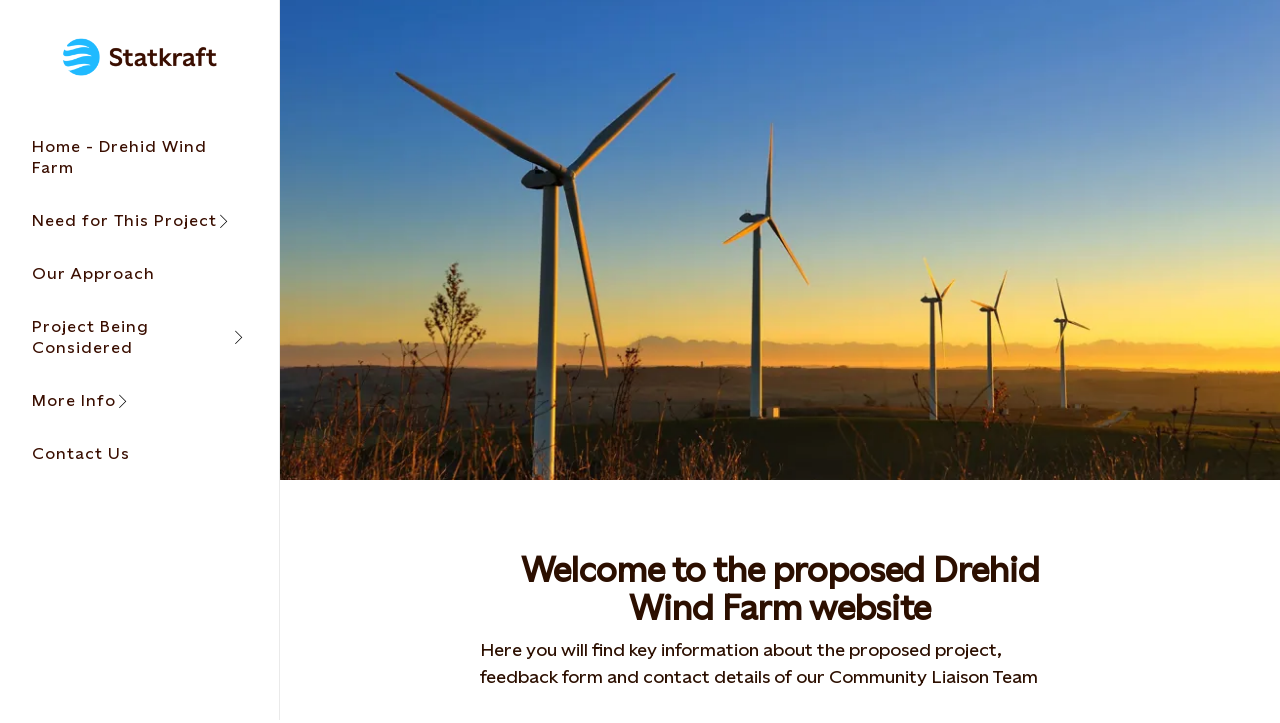

--- FILE ---
content_type: text/html; charset=utf-8
request_url: https://projects.statkraft.ie/drehid-wind-farm/
body_size: 26379
content:




<!DOCTYPE html>
<html lang="en-IE">

<head>
    <meta charset="UTF-8">
    <meta name="viewport" content="width=device-width" />
    <meta http-equiv="X-UA-Compatible" content="IE=edge" />
    <meta name="google-site-verification" content="DJqQkGx3SREO1stFOXVkPiCwBpTCP2EzuSkUX82PWn0"/>

    <script nonce="d4ba7caa-5627-46d1-af36-d77d61065889">
!function(T,l,y){var S=T.location,k="script",D="instrumentationKey",C="ingestionendpoint",I="disableExceptionTracking",E="ai.device.",b="toLowerCase",w="crossOrigin",N="POST",e="appInsightsSDK",t=y.name||"appInsights";(y.name||T[e])&&(T[e]=t);var n=T[t]||function(d){var g=!1,f=!1,m={initialize:!0,queue:[],sv:"5",version:2,config:d};function v(e,t){var n={},a="Browser";return n[E+"id"]=a[b](),n[E+"type"]=a,n["ai.operation.name"]=S&&S.pathname||"_unknown_",n["ai.internal.sdkVersion"]="javascript:snippet_"+(m.sv||m.version),{time:function(){var e=new Date;function t(e){var t=""+e;return 1===t.length&&(t="0"+t),t}return e.getUTCFullYear()+"-"+t(1+e.getUTCMonth())+"-"+t(e.getUTCDate())+"T"+t(e.getUTCHours())+":"+t(e.getUTCMinutes())+":"+t(e.getUTCSeconds())+"."+((e.getUTCMilliseconds()/1e3).toFixed(3)+"").slice(2,5)+"Z"}(),iKey:e,name:"Microsoft.ApplicationInsights."+e.replace(/-/g,"")+"."+t,sampleRate:100,tags:n,data:{baseData:{ver:2}}}}var h=d.url||y.src;if(h){function a(e){var t,n,a,i,r,o,s,c,u,p,l;g=!0,m.queue=[],f||(f=!0,t=h,s=function(){var e={},t=d.connectionString;if(t)for(var n=t.split(";"),a=0;a<n.length;a++){var i=n[a].split("=");2===i.length&&(e[i[0][b]()]=i[1])}if(!e[C]){var r=e.endpointsuffix,o=r?e.location:null;e[C]="https://"+(o?o+".":"")+"dc."+(r||"services.visualstudio.com")}return e}(),c=s[D]||d[D]||"",u=s[C],p=u?u+"/v2/track":d.endpointUrl,(l=[]).push((n="SDK LOAD Failure: Failed to load Application Insights SDK script (See stack for details)",a=t,i=p,(o=(r=v(c,"Exception")).data).baseType="ExceptionData",o.baseData.exceptions=[{typeName:"SDKLoadFailed",message:n.replace(/\./g,"-"),hasFullStack:!1,stack:n+"\nSnippet failed to load ["+a+"] -- Telemetry is disabled\nHelp Link: https://go.microsoft.com/fwlink/?linkid=2128109\nHost: "+(S&&S.pathname||"_unknown_")+"\nEndpoint: "+i,parsedStack:[]}],r)),l.push(function(e,t,n,a){var i=v(c,"Message"),r=i.data;r.baseType="MessageData";var o=r.baseData;return o.message='AI (Internal): 99 message:"'+("SDK LOAD Failure: Failed to load Application Insights SDK script (See stack for details) ("+n+")").replace(/\"/g,"")+'"',o.properties={endpoint:a},i}(0,0,t,p)),function(e,t){if(JSON){var n=T.fetch;if(n&&!y.useXhr)n(t,{method:N,body:JSON.stringify(e),mode:"cors"});else if(XMLHttpRequest){var a=new XMLHttpRequest;a.open(N,t),a.setRequestHeader("Content-type","application/json"),a.send(JSON.stringify(e))}}}(l,p))}function i(e,t){f||setTimeout(function(){!t&&m.core||a()},500)}var e=function(){var n=l.createElement(k);n.src=h;var e=y[w];return!e&&""!==e||"undefined"==n[w]||(n[w]=e),n.onload=i,n.onerror=a,n.onreadystatechange=function(e,t){"loaded"!==n.readyState&&"complete"!==n.readyState||i(0,t)},n}();y.ld<0?l.getElementsByTagName("head")[0].appendChild(e):setTimeout(function(){l.getElementsByTagName(k)[0].parentNode.appendChild(e)},y.ld||0)}try{m.cookie=l.cookie}catch(p){}function t(e){for(;e.length;)!function(t){m[t]=function(){var e=arguments;g||m.queue.push(function(){m[t].apply(m,e)})}}(e.pop())}var n="track",r="TrackPage",o="TrackEvent";t([n+"Event",n+"PageView",n+"Exception",n+"Trace",n+"DependencyData",n+"Metric",n+"PageViewPerformance","start"+r,"stop"+r,"start"+o,"stop"+o,"addTelemetryInitializer","setAuthenticatedUserContext","clearAuthenticatedUserContext","flush"]),m.SeverityLevel={Verbose:0,Information:1,Warning:2,Error:3,Critical:4};var s=(d.extensionConfig||{}).ApplicationInsightsAnalytics||{};if(!0!==d[I]&&!0!==s[I]){var c="onerror";t(["_"+c]);var u=T[c];T[c]=function(e,t,n,a,i){var r=u&&u(e,t,n,a,i);return!0!==r&&m["_"+c]({message:e,url:t,lineNumber:n,columnNumber:a,error:i}),r},d.autoExceptionInstrumented=!0}return m}(y.cfg);function a(){y.onInit&&y.onInit(n)}(T[t]=n).queue&&0===n.queue.length?(n.queue.push(a),n.trackPageView({})):a()}(window,document,{src: "https://js.monitor.azure.com/scripts/b/ai.2.gbl.min.js", crossOrigin: "anonymous", cfg: {instrumentationKey: 'a9776c58-429e-4b82-b6a6-e2c68a607fae', disableCookiesUsage: false }});
</script>


    

<meta property="og:type" content="website" />
<meta property="og:url" content="https://projects.statkraft.ie/drehid-wind-farm/" />
<meta property="og:title" content="Drehid Wind Farm - Homepage" />
<meta property="og:description" content="Details and information about the proposed wind farm project at Drehid, Co. Kildare, brought by Statkraft Ireland." />

    <meta property="og:image" content="https://projects.statkraft.ie/globalassets/0/.ie/0.-projects/hpslider-2.jpeg" />
<meta name="twitter:card" content="summary_large_image">
<meta name="twitter:site" content="Statkraft">
<meta name="twitter:creator" content="Statkraft">




<title>Drehid Wind Farm - Homepage</title>
<meta name="pageID" content="286694">

    <meta name="Last-Modified" content="2025-02-12" />

    <meta name="description" content="Details and information about the proposed wind farm project at Drehid, Co. Kildare, brought by Statkraft Ireland.">

    <meta name="og:image" content="https://projects.statkraft.ie/globalassets/0/.ie/0.-projects/hpslider-2.jpeg" />


    <link rel="preload"
        href="/Frontend/dist/styles/styles.css?v="
        as="style">

    <!-- Google Tag Manager -->
    <script nonce="d4ba7caa-5627-46d1-af36-d77d61065889">
        (function (w, d, s, l, i) {
            w[l] = w[l] || [];
            w[l].push({
                'gtm.start':
                    new Date().getTime(), event: 'gtm.js'
            });
            let f = d.getElementsByTagName(s)[0],
                j = d.createElement(s), dl = l != 'dataLayer' ? '&l=' + l : '';
            j.async = true;
            j.src =
                'https://www.googletagmanager.com/gtm.js?id=' + i + dl;
            let n = d.querySelector('[nonce]');
            n && j.setAttribute('nonce', n.nonce || n.getAttribute('nonce'));
            f.parentNode.insertBefore(j, f);
        })(window, document, 'script', 'dataLayer', 'GTM-W56WNTK');</script>
    <!-- End Google Tag Manager -->
    

    <link rel="apple-touch-icon" sizes="152x152" href="/apple-touch-icon.png">
    <link rel="icon" type="image/png" sizes="32x32" href="/favicon-32x32.png">
    <link rel="icon" type="image/png" sizes="16x16" href="/favicon-16x16.png">
    <link rel="shortcut icon" href="/favicon.ico" type="image/x-icon">
    <meta name="msapplication-TileColor" content="#2b5797">
    <meta name="theme-color" content="#ffffff">

    <svg
  xmlns="http://www.w3.org/2000/svg"
  xmlns:xlink="http://www.w3.org/1999/xlink"
  width="0"
  height="0"
  style="display:none;"
>
  <symbol id="arrow-down" viewBox="0 0 18 23" width="18" height="23">
    <path
      d="M10.0001 19.0855V0.5H8.00008V19.0868L2.06656 13.1532L0.652344 14.5675L8.99945 22.9146L17.3466 14.5675L15.9323 13.1532L10.0001 19.0855Z"
      fill="currentColor"
    />
  </symbol>
  <symbol id="arrow-left-circled" viewBox="0 0 24 24" width="24" height="24">
    <path
      fill-rule="evenodd"
      clip-rule="evenodd"
      d="M12 2.5C6.75329 2.5 2.5 6.75329 2.5 12C2.5 17.2467 6.75329 21.5 12 21.5C17.2467 21.5 21.5 17.2467 21.5 12C21.5 6.75329 17.2467 2.5 12 2.5ZM0.5 12C0.5 5.64873 5.64873 0.5 12 0.5C18.3513 0.5 23.5 5.64873 23.5 12C23.5 18.3513 18.3513 23.5 12 23.5C5.64873 23.5 0.5 18.3513 0.5 12ZM8.68421 13L11.7471 16.0629L10.3329 17.4771L4.85579 12L10.3329 6.52289L11.7471 7.93711L8.68421 11H17.73V13H8.68421Z"
      fill="currentColor"
    />
  </symbol>
  <symbol id="arrow-left" viewBox="0 0 23 18" width="23" height="18">
    <path
      fill-rule="evenodd"
      clip-rule="evenodd"
      d="M3.91471 10.0008L9.84726 15.9333L8.43304 17.3475L0.0859375 9.00043L8.43304 0.65332L9.84726 2.06753L3.91401 8.00078L22.4995 8.00078V10.0008L3.91471 10.0008Z"
      fill="currentColor"
    />
  </symbol>
  <symbol id="arrow-right-circled" viewBox="0 0 24 24" width="24" height="24">
    <path
      fill-rule="evenodd"
      clip-rule="evenodd"
      d="M12 2.5C6.75329 2.5 2.5 6.75329 2.5 12C2.5 17.2467 6.75329 21.5 12 21.5C17.2467 21.5 21.5 17.2467 21.5 12C21.5 6.75329 17.2467 2.5 12 2.5ZM0.5 12C0.5 5.64873 5.64873 0.5 12 0.5C18.3513 0.5 23.5 5.64873 23.5 12C23.5 18.3513 18.3513 23.5 12 23.5C5.64873 23.5 0.5 18.3513 0.5 12ZM15.3153 11L12.2529 7.93758L13.6671 6.52336L19.1437 11.9999L13.6671 17.4775L12.2528 16.0634L15.3156 13H6.26953V11H15.3153Z"
      fill="currentColor"
    />
  </symbol>
  <symbol id="arrow-right" viewBox="0 0 23 18" width="23" height="18">
    <path
      fill-rule="evenodd"
      clip-rule="evenodd"
      d="M19.0855 10.0001H0.5V8.00008H19.0848L13.1523 2.06753L14.5665 0.65332L22.9136 9.00043L14.5665 17.3475L13.1523 15.9333L19.0855 10.0001Z"
      fill="currentColor"
    />
  </symbol>
  <symbol id="arrow-up" viewBox="0 0 18 23" width="18" height="23">
    <path
      d="M9.00043 0.0859375L0.65332 8.43304L2.06753 9.84726L8.00008 3.91472V22.5002H10.0001V3.91401L15.9333 9.84726L17.3475 8.43304L9.00043 0.0859375Z"
      fill="currentColor"
    />
  </symbol>
  <symbol
    id="battery-and-solar-icon"
    viewBox="0 0 113.39 113.39"
    width="16"
    height="16"
  >
    <!-- Generator: Adobe Illustrator 29.2.1, SVG Export Plug-In . SVG Version: 2.1.0 Build 116)  -->
    <path
      fill="currentColor"
      d="M27.53,79.64h22.8v-46.18h-22.8v46.18ZM31.52,54.68l6.93-9.3c1.07-1.44,3.11-1.74,4.55-.66,1.44,1.07,1.74,3.11.66,4.55l-3.06,4.11h3.14c1.26,0,2.41.73,2.94,1.87.54,1.14.37,2.49-.44,3.46l-7.37,8.91c-.64.78-1.57,1.18-2.51,1.18-.73,0-1.46-.24-2.07-.75-1.38-1.14-1.58-3.19-.43-4.58l2.97-3.58h-2.7c-1.23,0-2.35-.69-2.9-1.79-.55-1.1-.44-2.41.3-3.4Z"
    />
    <path
      fill="currentColor"
      d="M56.69,2.83C26.95,2.83,2.83,26.95,2.83,56.69s24.11,53.86,53.86,53.86,53.86-24.11,53.86-53.86S86.44,2.83,56.69,2.83ZM21.03,82.89V30.21c0-1.79,1.46-3.25,3.25-3.25h9.52v-6.12h10.27v6.12h9.52c1.79,0,3.25,1.46,3.25,3.25v52.68c0,1.79-1.46,3.25-3.25,3.25h-29.3c-1.79,0-3.25-1.46-3.25-3.25ZM53.21,103.71v-10.29h6.97c0,10.29-6.97,10.29-6.97,10.29ZM60.18,19.97h-6.97c0-10.29,6.97-10.29,6.97-10.29v10.29ZM64.45,85.59v-7.33c8.83-3.19,15.17-11.65,15.17-21.57s-6.33-18.38-15.17-21.57v-7.33c12.75,3.43,22.17,15.08,22.17,28.9s-9.42,25.47-22.17,28.9ZM87.47,92.4l-7.28-7.28,4.93-4.93c7.26,7.26,2.38,12.18,2.35,12.2ZM85.12,33.2h0s-4.93-4.93-4.93-4.93c7.28-7.28,12.21-2.35,12.21-2.35l-7.28,7.28ZM93.41,60.18v-6.97c10.29,0,10.29,6.97,10.29,6.97h-10.29Z"
    />
  </symbol>
  <symbol id="battery-icon" viewBox="0 0 113.39 113.39" width="16" height="16">
    <!-- Generator: Adobe Illustrator 29.2.1, SVG Export Plug-In . SVG Version: 2.1.0 Build 116)  -->
    <path
      fill="currentColor"
      d="M42.06,87.22h29.26V29.44h-29.26v57.78ZM47.46,56.51l9.55-12.81c1.07-1.44,3.11-1.74,4.55-.66s1.74,3.11.66,4.55l-5.68,7.62h6.77c1.26,0,2.41.73,2.94,1.87.54,1.14.37,2.49-.44,3.46l-10.16,12.27c-.64.78-1.57,1.18-2.51,1.18-.73,0-1.46-.24-2.07-.75-1.38-1.14-1.58-3.19-.43-4.58l5.75-6.95h-6.33c-1.23,0-2.35-.69-2.9-1.79-.55-1.1-.44-2.41.3-3.4Z"
    />
    <path
      fill="currentColor"
      d="M56.69,2.83C26.95,2.83,2.83,26.95,2.83,56.69s24.11,53.86,53.86,53.86,53.86-24.11,53.86-53.86S86.44,2.83,56.69,2.83ZM77.82,90.47c0,1.79-1.46,3.25-3.25,3.25h-35.76c-1.79,0-3.25-1.46-3.25-3.25V26.19c0-1.79,1.46-3.25,3.25-3.25h11.61v-6.43h12.53v6.43h11.61c1.79,0,3.25,1.46,3.25,3.25v64.28Z"
    />
  </symbol>
  <symbol id="biomass-icon" viewBox="0 0 113.39 113.39" width="16" height="16">
    <!-- Generator: Adobe Illustrator 29.1.0, SVG Export Plug-In . SVG Version: 2.1.0 Build 142)  -->
    <path
      fill="currentColor"
      d="M56.69,2.83C26.95,2.83,2.83,26.97,2.83,56.75c0,25.02,17.03,46.06,40.12,52.14,7.87,1.94,10.36-4.07,10.39-6.55,0-.93.04-1.42.08-1.6v-6.84c-8.48-.76-16.36-4.12-22.49-9.64-7.12-6.42-11.05-14.97-11.05-24.1s4.36-18.52,12.01-24.93c1.98-6.47,4.64-11.32,8.12-14.79,4.39-4.38,10.16-6.61,17.15-6.61s12.75,2.22,17.15,6.61c3.48,3.47,6.14,8.32,8.12,14.79,7.65,6.41,12.01,15.44,12.01,24.93s-3.92,17.68-11.05,24.1c-5.36,4.83-12.06,8-19.32,9.23.18-5.21,1.86-6.91,3.61-7.85,11.66-3.82,20-13.8,20-25.48,0-7.75-3.75-15.16-10.28-20.31l-.86-.67-.3-1.05c-1.68-5.86-3.87-10.08-6.7-12.9-3.12-3.11-7.17-4.63-12.37-4.63s-9.25,1.51-12.37,4.63c-2.83,2.82-5.02,7.04-6.7,12.9l-.3,1.05-.86.67c-6.54,5.15-10.28,12.56-10.28,20.31,0,13.84,11.71,25.29,26.78,26.94v-13.95l-21.89-21.14s1.68.06,4.58.06,6.09,1.26,8.66,3.72c1.44,1.38,5.43,5.18,8.65,8.26v-20.39h6.57v29.64c3.2-3.06,7.1-6.78,8.52-8.14,2.58-2.46,5.77-3.72,8.66-3.72s4.58-.06,4.58-.06l-21.76,21.01v28.16c28.21-1.71,50.55-25.14,50.55-53.81S86.44,2.83,56.69,2.83Z"
    />
  </symbol>
  <symbol id="book" viewBox="0 0 24 20" width="24" height="20">
    <path
      fill-rule="evenodd"
      clip-rule="evenodd"
      d="M0.5 0.410156H9.14C9.6469 0.410156 10.1488 0.509998 10.6172 0.703981C11.0855 0.897964 11.511 1.18229 11.8694 1.54072C11.9141 1.58541 11.9576 1.63114 12 1.67786C12.0423 1.6312 12.0858 1.58547 12.1306 1.54072C12.8545 0.816833 13.8363 0.410156 14.86 0.410156H23.5V19.5897H0.5V0.410156ZM11 4.27016C11 4.0259 10.9519 3.78403 10.8584 3.55836C10.7649 3.3327 10.6279 3.12765 10.4552 2.95494C10.2825 2.78222 10.0775 2.64521 9.85179 2.55174C9.62613 2.45827 9.38426 2.41016 9.14 2.41016H2.5V13.7702H9.14C9.64803 13.7702 10.1511 13.8704 10.6203 14.0653C10.7503 14.1193 10.8771 14.1802 11 14.2478V4.27016ZM10.9996 17.5897C10.9946 17.3609 10.9474 17.1348 10.8603 16.9229C10.7672 16.6965 10.6303 16.4906 10.4575 16.3172C10.2847 16.1438 10.0794 16.0062 9.8533 15.9124C9.62721 15.8185 9.38481 15.7702 9.14 15.7702H2.5V17.5897H10.9996ZM13.0004 17.5897H21.5V15.7702H14.86C14.6152 15.7702 14.3728 15.8185 14.1467 15.9124C13.9206 16.0062 13.7153 16.1438 13.5425 16.3172C13.3697 16.4906 13.2328 16.6965 13.1397 16.9229C13.0526 17.1348 13.0054 17.3609 13.0004 17.5897ZM21.5 13.7702V2.41016H14.86C14.3667 2.41016 13.8936 2.60612 13.5448 2.95494C13.196 3.30375 13 3.77685 13 4.27016V14.2478C13.1229 14.1802 13.2497 14.1193 13.3797 14.0653C13.8489 13.8704 14.352 13.7702 14.86 13.7702H21.5Z"
      fill="currentColor"
    />
  </symbol>
  <symbol id="calendar-icon" viewBox="0 0 113.39 113.39" width="16" height="16">
    <!-- Generator: Adobe Illustrator 29.2.1, SVG Export Plug-In . SVG Version: 2.1.0 Build 116)  -->
    <path
      fill="currentColor"
      d="M29.64,82.38h54.1v-34.83H29.64v34.83ZM70.46,54.81h5.53v6.5h-5.53v-6.5ZM70.46,68.61h5.53v6.5h-5.53v-6.5ZM59.46,54.81h5.5v6.5h-5.5v-6.5ZM59.46,68.61h5.5v6.5h-5.5v-6.5ZM48.43,54.81h5.5v6.5h-5.5v-6.5ZM48.43,68.61h5.5v6.5h-5.5v-6.5ZM37.39,54.81h5.53v6.5h-5.53v-6.5ZM37.39,68.61h5.53v6.5h-5.53v-6.5Z"
    />
    <path
      fill="currentColor"
      d="M76.48,33.39c0,1.79-1.46,3.25-3.25,3.25s-3.25-1.46-3.25-3.25v-2.39h-10.03v2.39c0,1.79-1.46,3.25-3.25,3.25s-3.25-1.46-3.25-3.25v-2.39h-10.03v2.39c0,1.79-1.46,3.25-3.25,3.25s-3.25-1.46-3.25-3.25v-2.39h-7.27v10.04h54.1v-10.04h-7.27v2.39Z"
    />
    <path
      fill="currentColor"
      d="M56.69,2.83C26.95,2.83,2.83,26.95,2.83,56.69s24.11,53.86,53.86,53.86,53.86-24.11,53.86-53.86S86.44,2.83,56.69,2.83ZM90.25,85.63c0,1.79-1.46,3.25-3.25,3.25H26.39c-1.79,0-3.25-1.46-3.25-3.25V27.76c0-1.79,1.46-3.25,3.25-3.25h10.52v-2.48c0-1.79,1.46-3.25,3.25-3.25s3.25,1.46,3.25,3.25v2.48h10.03v-2.48c0-1.79,1.46-3.25,3.25-3.25s3.25,1.46,3.25,3.25v2.48h10.03v-2.48c0-1.79,1.46-3.25,3.25-3.25s3.25,1.46,3.25,3.25v2.48h10.52c1.79,0,3.25,1.46,3.25,3.25v57.87Z"
    />
  </symbol>
  <symbol id="calendar" viewBox="0 0 24 24" width="24" height="24">
    <path
      fill-rule="evenodd"
      clip-rule="evenodd"
      d="M5.26 2.37012V0.5H7.26V2.37012H11V0.5H13V2.37012H16.74V0.5H18.74V2.37012H23.5205V23.5004H0.480469V2.37012H5.26ZM5.26 4.37012H2.48047V7.15012H21.5205V4.37012H18.74V5.28H16.74V4.37012H13V5.28H11V4.37012H7.26V5.28H5.26V4.37012ZM21.5205 9.15012H2.48047V21.5004H21.5205V9.15012ZM7.2198 13.9297H5.2998V11.9297H7.2198V13.9297ZM11.0399 13.9297H9.12988V11.9297H11.0399V13.9297ZM14.87 13.9297H12.96V11.9297H14.87V13.9297ZM18.7003 13.9297H16.7803V11.9297H18.7003V13.9297ZM7.2198 18.7197H5.2998V16.7197H7.2198V18.7197ZM11.0399 18.7197H9.12988V16.7197H11.0399V18.7197ZM14.87 18.7197H12.96V16.7197H14.87V18.7197ZM18.7003 18.7197H16.7803V16.7197H18.7003V18.7197Z"
      fill="currentColor"
    />
  </symbol>
  <symbol id="check-circled" viewBox="0 0 24 24" width="24" height="24">
    <path
      fill-rule="evenodd"
      clip-rule="evenodd"
      d="M12 2.5C6.75329 2.5 2.5 6.75329 2.5 12C2.5 17.2467 6.75329 21.5 12 21.5C17.2467 21.5 21.5 17.2467 21.5 12C21.5 6.75329 17.2467 2.5 12 2.5ZM0.5 12C0.5 5.64873 5.64873 0.5 12 0.5C18.3513 0.5 23.5 5.64873 23.5 12C23.5 18.3513 18.3513 23.5 12 23.5C5.64873 23.5 0.5 18.3513 0.5 12ZM18.4366 8.88679L10.0895 17.2339L5.56242 12.7068L6.97664 11.2926L10.0895 14.4055L17.0224 7.47258L18.4366 8.88679Z"
      fill="currentColor"
    />
  </symbol>
  <symbol
    id="checkbox-check-disabled"
    viewBox="0 0 20 20"
    width="20"
    height="20"
  >
    <path
      d="M15 7L8.125 13.875L5 10.75"
      stroke="#c0bbb9"
      stroke-width="2.5"
      stroke-linecap="square"
    />
  </symbol>
  <symbol id="checkbox-check" viewBox="0 0 20 20" width="20" height="20">
    <path
      d="M15 7L8.125 13.875L5 10.75"
      stroke="#43C3FF"
      stroke-width="2.5"
      stroke-linecap="square"
    />
  </symbol>
  <symbol id="chevron-down" viewBox="0 0 18 11" width="18" height="11">
    <path
      fill-rule="evenodd"
      clip-rule="evenodd"
      d="M9.00007 7.58586L16.293 0.292969L17.7072 1.70718L9.00007 10.4143L0.292969 1.70718L1.70718 0.292969L9.00007 7.58586Z"
      fill="currentColor"
    />
  </symbol>
  <symbol id="chevron-left-circled" viewBox="0 0 24 24" width="24" height="24">
    <path
      fill-rule="evenodd"
      clip-rule="evenodd"
      d="M12 2.5C6.75329 2.5 2.5 6.75329 2.5 12C2.5 17.2467 6.75329 21.5 12 21.5C17.2467 21.5 21.5 17.2467 21.5 12C21.5 6.75329 17.2467 2.5 12 2.5ZM0.5 12C0.5 5.64873 5.64873 0.5 12 0.5C18.3513 0.5 23.5 5.64873 23.5 12C23.5 18.3513 18.3513 23.5 12 23.5C5.64873 23.5 0.5 18.3513 0.5 12ZM10.6837 12.0005L14.7466 7.93758L13.3324 6.52336L7.85532 12.0005L13.3324 17.4776L14.7466 16.0634L10.6837 12.0005Z"
      fill="currentColor"
    />
  </symbol>
  <symbol id="chevron-left" viewBox="0 0 11 18" width="11" height="18">
    <path
      fill-rule="evenodd"
      clip-rule="evenodd"
      d="M3.76796 9.00009L10.8841 1.88398L9.1163 0.116211L0.232422 9.00009L9.11631 17.884L10.8841 16.1162L3.76796 9.00009Z"
      fill="currentColor"
    />
  </symbol>
  <symbol id="chevron-right" viewBox="0 0 11 18" width="11" height="18">
    <path
      fill-rule="evenodd"
      clip-rule="evenodd"
      d="M7.23233 9.00009L0.116211 1.88398L1.88398 0.116211L10.7679 9.00009L1.88398 17.884L0.116211 16.1162L7.23233 9.00009Z"
      fill="currentColor"
    />
  </symbol>
  <symbol id="chevron-up" viewBox="0 0 18 11" width="18" height="11">
    <path
      fill-rule="evenodd"
      clip-rule="evenodd"
      d="M9.00008 0.585938L17.7072 9.29304L16.293 10.7073L9.00008 3.41436L1.70718 10.7073L0.292969 9.29304L9.00008 0.585938Z"
      fill="currentColor"
    />
  </symbol>
  <symbol id="co2-icon" viewBox="0 0 113.39 113.39" width="16" height="16">
    <!-- Generator: Adobe Illustrator 29.2.1, SVG Export Plug-In . SVG Version: 2.1.0 Build 116)  -->
    <path
      fill="currentColor"
      d="M56.69,2.83C26.95,2.83,2.83,26.95,2.83,56.69s24.11,53.86,53.86,53.86,53.86-24.11,53.86-53.86S86.44,2.83,56.69,2.83ZM39.48,48.57c-2.44-1.85-5.33-2.82-8.19-2.82-6.96,0-11.66,4.61-11.66,10.98s4.7,10.98,11.66,10.98c2.85,0,5.76-.96,8.19-2.77v7.56c-2.63,1.3-5.7,2.07-8.43,2.07-10.93,0-19.06-7.64-19.06-17.83s8.13-17.83,19.06-17.83c2.73,0,5.8.77,8.43,2.07v7.6ZM61.12,74.57c-10.44,0-18.37-7.69-18.37-17.83s7.94-17.83,18.37-17.83,18.47,7.69,18.47,17.83-7.94,17.83-18.47,17.83ZM83.63,81.81v-.19c3.13-3.27,5.29-5.56,6.67-7.37,2-2.7,2.48-4.05,2.48-5.37,0-2.08-1.48-3.21-3.51-3.21-1.75,0-3.67,1-5.29,2.94v-3.67c1.48-1.51,3.48-2.46,5.48-2.46,4,0,6.86,2.38,6.86,6.13,0,2.29-.97,4.26-2.75,6.8-.84,1.05-1.92,2.13-3.19,3.4h6.07v3h-12.82Z"
    />
    <path
      fill="currentColor"
      d="M61.12,45.76c-6.17,0-10.68,4.61-10.68,10.98s4.51,10.98,10.68,10.98,10.78-4.56,10.78-10.98-4.51-10.98-10.78-10.98Z"
    />
  </symbol>
  <symbol id="coins-icon" viewBox="0 0 113.39 113.39" width="16" height="16">
    <!-- Generator: Adobe Illustrator 29.2.1, SVG Export Plug-In . SVG Version: 2.1.0 Build 116)  -->
    <path
      fill="currentColor"
      d="M40.64,44.24c-.15,0-.3,0-.45,0-3.46,0-6.88-.55-10.17-1.63-.78-.26-1.5-.55-2.18-.87v6.45c0,1.04,4.4,4.06,12.8,4.06,7.95,0,12.31-2.7,12.76-3.87v-.71h.04s0-.04,0-.06v-5.86c-.68.31-1.4.6-2.17.86-3.45,1.14-7.01,1.69-10.64,1.64Z"
    />
    <path
      fill="currentColor"
      d="M40.64,66.61c7.95,0,12.31-2.7,12.76-3.87v-6.44c-3.15,1.49-7.41,2.44-12.76,2.44s-9.65-.96-12.8-2.46v6.27c0,1.04,4.4,4.06,12.8,4.06Z"
    />
    <path
      fill="currentColor"
      d="M53.4,70.67c-3.15,1.49-7.41,2.44-12.76,2.44s-9.65-.96-12.8-2.46v6.39c0,1.04,4.4,4.06,12.8,4.06s12.43-2.77,12.77-3.92c0-.05-.01-.09-.01-.14v-6.37Z"
    />
    <path
      fill="currentColor"
      d="M59.94,70.78v6.25s0,.09-.01.14c.34,1.14,4.7,3.92,12.77,3.92s12.8-3.01,12.8-4.06v-6.27c-3.16,1.5-7.43,2.46-12.8,2.46s-9.61-.95-12.76-2.44Z"
    />
    <path
      fill="currentColor"
      d="M40.64,29.62c-8.4,0-12.8,3.01-12.8,4.06,0,.34,1.04,1.69,4.24,2.76,2.74.9,5.61,1.34,8.52,1.3h.05s.05,0,.05,0c2.89.05,5.77-.39,8.53-1.3,3.18-1.07,4.22-2.41,4.22-2.75,0-1.04-4.4-4.06-12.8-4.06Z"
    />
    <path
      fill="currentColor"
      d="M56.69,2.83C26.95,2.83,2.83,26.95,2.83,56.69s24.11,53.86,53.86,53.86,53.86-24.11,53.86-53.86S86.44,2.83,56.69,2.83ZM92,62.03v15.01c0,5.25-6.63,10.56-19.3,10.56-7.52,0-12.89-1.87-16.03-4.49-3.14,2.61-8.51,4.49-16.03,4.49-12.67,0-19.3-5.31-19.3-10.56v-43.86h.04c.41-5.08,6.99-10.06,19.26-10.06s18.86,4.98,19.26,10.06h.04v6.87c3.15-1.49,7.41-2.44,12.76-2.44,12.27,0,18.86,4.98,19.26,10.06h.04v14.37Z"
    />
    <path
      fill="currentColor"
      d="M72.7,44.1c-7.95,0-12.31,2.7-12.76,3.87v.33c.21.48,1.34,1.65,4.19,2.61,2.74.9,5.6,1.34,8.52,1.3h.05s.05,0,.05,0c2.92.04,5.78-.39,8.53-1.3,3.18-1.07,4.22-2.41,4.22-2.75,0-1.04-4.4-4.06-12.8-4.06Z"
    />
    <path
      fill="currentColor"
      d="M72.7,58.72c-.15,0-.3,0-.45,0-3.46,0-6.88-.55-10.17-1.63-.76-.26-1.47-.54-2.14-.85v6.61c.44,1.17,4.81,3.87,12.76,3.87,8.4,0,12.8-3.01,12.8-4.06v-6.45c-.68.31-1.4.6-2.17.86-3.45,1.14-7.03,1.68-10.64,1.64Z"
    />
  </symbol>
  <symbol id="cross-circled" viewBox="0 0 24 24" width="24" height="24">
    <path
      fill-rule="evenodd"
      clip-rule="evenodd"
      d="M12 2.5C6.75329 2.5 2.5 6.75329 2.5 12C2.5 17.2467 6.75329 21.5 12 21.5C17.2467 21.5 21.5 17.2467 21.5 12C21.5 6.75329 17.2467 2.5 12 2.5ZM0.5 12C0.5 5.64873 5.64873 0.5 12 0.5C18.3513 0.5 23.5 5.64873 23.5 12C23.5 18.3513 18.3513 23.5 12 23.5C5.64873 23.5 0.5 18.3513 0.5 12ZM12.0005 10.5863L16.0634 6.52336L17.4776 7.93758L13.4147 12.0005L17.4776 16.0634L16.0634 17.4776L12.0005 13.4147L7.93758 17.4776L6.52336 16.0634L10.5863 12.0005L6.52336 7.93758L7.93758 6.52336L12.0005 10.5863Z"
      fill="currentColor"
    />
  </symbol>
  <symbol id="destination" viewBox="0 0 24 24" width="24" height="24">
    <path
      fill-rule="evenodd"
      clip-rule="evenodd"
      d="M12.0004 2.5C10.2393 2.5 8.5504 3.19957 7.30516 4.44481C6.05992 5.69005 5.36035 7.37896 5.36035 9.14C5.36035 12.138 7.0969 15.2548 8.97556 17.7187C9.89937 18.9303 10.8254 19.9425 11.5207 20.6518C11.6971 20.8318 11.8583 20.9918 12.0004 21.1303C12.1424 20.9918 12.3036 20.8318 12.48 20.6518C13.1754 19.9425 14.1013 18.9303 15.0251 17.7187C16.9038 15.2548 18.6404 12.138 18.6404 9.14C18.6404 7.37896 17.9408 5.69005 16.6955 4.44481C15.4503 3.19957 13.7614 2.5 12.0004 2.5ZM12.0004 22.5C11.3421 23.2528 11.3419 23.2526 11.3417 23.2524L11.3336 23.2454L11.3143 23.2282C11.2978 23.2136 11.2743 23.1925 11.2442 23.1654C11.184 23.111 11.0975 23.0319 10.9884 22.9297C10.7703 22.7254 10.4616 22.4285 10.0925 22.0519C9.35535 21.3 8.37133 20.2247 7.38514 18.9313C5.4438 16.3852 3.36035 12.822 3.36035 9.14C3.36035 6.84853 4.27063 4.65091 5.89095 3.0306C7.51126 1.41028 9.70888 0.5 12.0004 0.5C14.2918 0.5 16.4894 1.41028 18.1098 3.0306C19.7301 4.65091 20.6404 6.84853 20.6404 9.14C20.6404 12.822 18.5569 16.3852 16.6156 18.9313C15.6294 20.2247 14.6454 21.3 13.9082 22.0519C13.5391 22.4285 13.2304 22.7254 13.0123 22.9297C12.9032 23.0319 12.8167 23.111 12.7565 23.1654C12.7265 23.1925 12.7029 23.2136 12.6864 23.2282L12.6671 23.2454L12.6597 23.2519C12.6594 23.2521 12.6586 23.2528 12.0004 22.5ZM12.0004 22.5L12.6586 23.2528L12.0004 23.8283L11.3417 23.2524L12.0004 22.5Z"
      fill="currentColor"
    />
    <path
      fill-rule="evenodd"
      clip-rule="evenodd"
      d="M11.9996 7.28027C10.9724 7.28027 10.1396 8.11302 10.1396 9.14027C10.1396 10.1675 10.9724 11.0003 11.9996 11.0003C13.0269 11.0003 13.8596 10.1675 13.8596 9.14027C13.8596 8.11302 13.0269 7.28027 11.9996 7.28027ZM8.13965 9.14027C8.13965 7.00845 9.86783 5.28027 11.9996 5.28027C14.1315 5.28027 15.8596 7.00845 15.8596 9.14027C15.8596 11.2721 14.1315 13.0003 11.9996 13.0003C9.86783 13.0003 8.13965 11.2721 8.13965 9.14027Z"
      fill="currentColor"
    />
  </symbol>
  <symbol
    id="district-heating-icon"
    viewBox="0 0 113.39 113.39"
    width="16"
    height="16"
  >
    <!-- Generator: Adobe Illustrator 29.1.0, SVG Export Plug-In . SVG Version: 2.1.0 Build 142)  -->
    <path
      fill="currentColor"
      d="M56.69,2.83C26.95,2.83,2.83,26.98,2.83,56.76c0,18.17,8.97,34.23,22.72,44v-2.92c0-7.54,7.7-7.54,7.7-7.54v15.03c1.92.93,3.9,1.75,5.94,2.45v-9.94c0-7.54,7.7-7.54,7.7-7.54v19.5c1.95.36,3.93.61,5.94.75v-12.71c0-7.54,7.7-7.54,7.7-7.54v20.25c2.01-.14,4-.4,5.94-.75v-11.95c0-7.54,7.7-7.54,7.7-7.54v17.48c2.04-.7,4.02-1.52,5.94-2.45v-7.49c0-7.54,7.7-7.54,7.7-7.54v10.47c13.75-9.77,22.72-25.84,22.72-44,0-29.78-24.11-53.93-53.86-53.93h0ZM43.52,46.04l1.96,5.36c1.91,5.24,1.91,11,0,16.24l-4.49,12.32-6.35-2.32,4.49-12.32c1.36-3.74,1.36-7.86,0-11.59l-1.96-5.36c-1.91-5.24-1.91-11,0-16.24l4.49-12.32,6.35,2.32-4.49,12.32c-1.36,3.74-1.36,7.86,0,11.59ZM59.1,46.04l1.96,5.36c1.91,5.24,1.91,11,0,16.24l-4.49,12.32-6.35-2.32,4.49-12.32c1.36-3.74,1.36-7.86,0-11.59l-1.96-5.36c-1.91-5.24-1.91-11,0-16.24l4.49-12.32,6.35,2.32-4.49,12.32c-1.36,3.74-1.36,7.86,0,11.59ZM74.67,46.04l1.96,5.36c1.91,5.24,1.91,11,0,16.24l-4.49,12.32-6.35-2.32,4.49-12.32c1.36-3.74,1.36-7.86,0-11.59l-1.96-5.36c-1.91-5.24-1.91-11,0-16.24l4.49-12.32,6.35,2.32-4.49,12.32c-1.36,3.74-1.36,7.86,0,11.59Z"
    />
  </symbol>
  <symbol id="download" viewBox="0 0 18 24" width="18" height="24">
    <path
      d="M9.99956 0.5V15.3027L15.9416 9.35293L17.3567 10.7662L8.99917 19.1347L0.641602 10.7662L2.05674 9.35293L7.99956 15.3035V0.5H9.99956Z"
      fill="currentColor"
    />
    <path
      d="M2.34961 18.6699V21.4999H15.6496V18.6699H17.6496V23.4999H0.349609V18.6699H2.34961Z"
      fill="currentColor"
    />
  </symbol>
  <symbol
    id="entered_into_operation-icon"
    viewBox="0 0 113.39 113.39"
    width="16"
    height="16"
  >
    <!-- Generator: Adobe Illustrator 29.2.1, SVG Export Plug-In . SVG Version: 2.1.0 Build 116)  -->
    <path
      fill="currentColor"
      d="M56.69,2.83C26.95,2.83,2.83,26.95,2.83,56.69s24.11,53.86,53.86,53.86,53.86-24.11,53.86-53.86S86.44,2.83,56.69,2.83ZM56.69,96.79c-22.11,0-40.1-17.99-40.1-40.1,0-5.87,1.28-11.45,3.56-16.48l5.49,3.65c-1.64,3.95-2.55,8.29-2.55,12.83,0,18.53,15.07,33.6,33.6,33.6s33.6-15.07,33.6-33.6-15.07-33.6-33.6-33.6c-7.74,0-14.87,2.64-20.56,7.06l6.41,6.41h-16.98v-16.98l5.95,5.95c6.89-5.58,15.65-8.93,25.18-8.93,22.11,0,40.1,17.99,40.1,40.1s-17.99,40.1-40.1,40.1ZM63.28,56.69c0,.61-.09,1.19-.24,1.75l10.4,10.4v4.6h0s-4.6,0-4.6,0l-10.4-10.4c-.56.15-1.14.24-1.75.24-3.63,0-6.58-2.95-6.58-6.58,0-2.45,1.35-4.58,3.33-5.72v-19.26l3.25-3.25,3.25,3.25v19.26c1.99,1.13,3.33,3.27,3.33,5.72Z"
    />
  </symbol>
  <symbol id="equalizer" viewBox="0 0 32 32" width="20" height="20">
    <path
      d="M14 4v-0.5c0-0.825-0.675-1.5-1.5-1.5h-5c-0.825 0-1.5 0.675-1.5 1.5v0.5h-6v4h6v0.5c0 0.825 0.675 1.5 1.5 1.5h5c0.825 0 1.5-0.675 1.5-1.5v-0.5h18v-4h-18zM8 8v-4h4v4h-4zM26 13.5c0-0.825-0.675-1.5-1.5-1.5h-5c-0.825 0-1.5 0.675-1.5 1.5v0.5h-18v4h18v0.5c0 0.825 0.675 1.5 1.5 1.5h5c0.825 0 1.5-0.675 1.5-1.5v-0.5h6v-4h-6v-0.5zM20 18v-4h4v4h-4zM14 23.5c0-0.825-0.675-1.5-1.5-1.5h-5c-0.825 0-1.5 0.675-1.5 1.5v0.5h-6v4h6v0.5c0 0.825 0.675 1.5 1.5 1.5h5c0.825 0 1.5-0.675 1.5-1.5v-0.5h18v-4h-18v-0.5zM8 28v-4h4v4h-4z"
      fill="currentColor"
    />
  </symbol>
  <symbol id="expand" viewBox="0 0 24 24" width="24" height="24">
    <path
      fill-rule="evenodd"
      clip-rule="evenodd"
      d="M1.57031 0.570312H9.15031V2.57031H3.98453L9.85742 8.44321L8.44321 9.85742L2.57031 3.98453V9.15031H0.570312V1.57031H1.43031L1.57031 1.43031V0.570312ZM14.8503 0.570312H22.4303V1.43031L22.5703 1.57031H23.4303V9.15031H21.4303V3.98453L15.5574 9.85742L14.1432 8.44321L20.0161 2.57031H14.8503V0.570312ZM2.57031 20.0161L8.44321 14.1432L9.85742 15.5574L3.98453 21.4303H9.15031V23.4303H1.57031V22.5703L1.43031 22.4303H0.570312V14.8503H2.57031V20.0161ZM22.5703 22.4303H23.4303V14.8503H21.4303V20.0161L15.5574 14.1432L14.1432 15.5574L20.0161 21.4303H14.8503V23.4303H22.4303V22.5703L22.5703 22.4303Z"
      fill="currentColor"
    />
  </symbol>
  <symbol id="facebook" viewBox="0 0 32 32" width="32" height="32">
    <path
      d="M19 6.4h5v-6h-5c-3.86 0-7 3.14-7 7v3h-4v6h4v16h6v-16h5l1-6h-6v-3c0-0.542 0.458-1 1-1z"
      fill="currentColor"
    />
  </symbol>
  <symbol id="flickr" viewBox="0 0 32 32" width="32" height="32">
    <path
      d="M0 17.4c0-3.866 3.134-7 7-7s7 3.134 7 7c0 3.866-3.134 7-7 7s-7-3.134-7-7zM18 17.4c0-3.866 3.134-7 7-7s7 3.134 7 7c0 3.866-3.134 7-7 7s-7-3.134-7-7z"
      fill="currentColor"
    />
  </symbol>
  <symbol
    id="gas-power-icon"
    viewBox="0 0 113.39 113.39"
    width="16"
    height="16"
  >
    <!-- Generator: Adobe Illustrator 29.2.1, SVG Export Plug-In . SVG Version: 2.1.0 Build 116)  -->
    <path
      fill="currentColor"
      d="M56.31,28.81c-6.3,12.9-19.22,30.39-18.6,39.82.29,4.2,1.76,8.1,4.27,11.22-.48-9.12,8.18-22.67,8.18-22.67,0,0,6.37,7.26,8.9,10.42,1.81-1.98,6.78-6.9,6.78-6.9,0,0,7.14,9.14,7.62,17.73,2.27-3.4,3.45-7.5,3.23-11.77-.82-16.38-13.65-31.96-20.38-37.87h0v.02Z"
    />
    <path
      fill="currentColor"
      d="M56.69,2.83C26.95,2.83,2.83,26.95,2.83,56.69s24.12,53.86,53.86,53.86,53.86-24.12,53.86-53.86S86.43,2.83,56.69,2.83ZM65.04,92.49s5.48-8.39-.84-20.67c-.94,1.01-1.91,2.12-2.63,3.01l-2.73,3.47-2.63-3.52c-1.23-1.64-2.89-3.69-4.39-5.45-6.3,14.81-1.54,23.32-1.54,23.32-13.19-3.21-18.64-13.19-19.3-23.83-.87-14.3,16.04-33.77,23.73-50.26,6.08,5.14,27.45,23.76,28.63,47.64.53,10.66-5.07,23.01-18.33,26.29h.02Z"
    />
  </symbol>
  <symbol id="gear-icon" viewBox="0 0 113.39 113.39" width="16" height="16">
    <!-- Generator: Adobe Illustrator 29.1.0, SVG Export Plug-In . SVG Version: 2.1.0 Build 142)  -->
    <path
      fill="currentColor"
      d="M56.69,47.19c-5.24,0-9.5,4.26-9.5,9.5s4.26,9.5,9.5,9.5,9.5-4.26,9.5-9.5-4.26-9.5-9.5-9.5Z"
    />
    <path
      fill="currentColor"
      d="M81.07,35.2l-6.1,3.52-1.74-1.48c-2.39-2.03-5.1-3.58-8.06-4.62l-2.17-.76v-6.96h-12.6v7.1l-2.17.76c-2.96,1.04-5.67,2.6-8.06,4.62l-1.74,1.48-6.1-3.52-6.34,11.05,6.17,3.54-.44,2.28c-.59,3.07-.59,6.18,0,9.25l.44,2.28-6.17,3.54,6.34,11.05,6.1-3.52,1.74,1.48c2.39,2.03,5.1,3.58,8.06,4.62l2.17.76v6.83h12.6v-7.1l2.17-.76c2.96-1.04,5.67-2.6,8.06-4.62l1.74-1.48,6.1,3.52,6.34-11.05-6.17-3.55.44-2.28c.29-1.48.44-2.99.44-4.49,0-1.55-.15-3.1-.44-4.61l-.44-2.28,6.18-3.55-6.34-11.05ZM56.69,72.7c-8.82,0-16-7.18-16-16s7.18-16,16-16,16,7.18,16,16-7.18,16-16,16Z"
    />
    <path
      fill="currentColor"
      d="M56.69,2.83C26.95,2.83,2.83,26.95,2.83,56.69s24.11,53.86,53.86,53.86,53.86-24.11,53.86-53.86S86.44,2.83,56.69,2.83ZM83.46,86.94l-7.86-4.54c-1.9,1.39-3.95,2.57-6.11,3.51v9.08h-25.6v-8.82c-2.16-.94-4.21-2.11-6.11-3.51l-7.86,4.54-12.82-22.34,7.86-4.52c-.27-2.35-.27-4.71,0-7.06l-7.86-4.52,12.82-22.34,7.86,4.54c1.9-1.39,3.95-2.57,6.11-3.51v-9.08h25.6v8.95c2.16.94,4.21,2.11,6.11,3.51l7.86-4.54,12.82,22.34-7.86,4.51c.14,1.17.2,2.36.2,3.54h0c0,1.13-.07,2.27-.2,3.39l7.86,4.51-12.82,22.34Z"
    />
  </symbol>
  <symbol id="globe" viewBox="0 0 22 22" width="22" height="22">
    <path
      fill-rule="evenodd"
      clip-rule="evenodd"
      d="M0 11C0 4.92487 4.92487 0 11 0C17.0751 0 22 4.92487 22 11C22 17.0751 17.0751 22 11 22C4.92487 22 0 17.0751 0 11ZM8.93372 2.23832C4.95908 3.17207 2 6.74047 2 11C2 15.2595 4.95908 18.8279 8.93372 19.7617C8.52806 19.2 8.19649 18.4797 7.93 17.6802C7.66852 16.8958 7.45504 15.9903 7.29887 15H3V13H7.0716C7.02453 12.3528 7 11.6835 7 11C7 10.3165 7.02453 9.64724 7.0716 9H3V7H7.29887C7.45504 6.00968 7.66852 5.10424 7.93 4.31981C8.19649 3.52033 8.52806 2.80002 8.93372 2.23832ZM13.0663 2.23832C13.4719 2.80002 13.8035 3.52034 14.07 4.31981C14.3315 5.10424 14.545 6.00968 14.7011 7H19V9H14.9284C14.9755 9.64724 15 10.3165 15 11C15 11.6835 14.9755 12.3528 14.9284 13H19V15H14.7011C14.545 15.9903 14.3315 16.8958 14.07 17.6802C13.8035 18.4797 13.4719 19.2 13.0663 19.7617C17.0409 18.8279 20 15.2595 20 11C20 6.74047 17.0409 3.17207 13.0663 2.23832ZM12.9227 13C12.973 12.3614 13 11.6918 13 11C13 10.3082 12.973 9.63862 12.9227 9H9.07731C9.02698 9.63862 9 10.3082 9 11C9 11.6918 9.02698 12.3614 9.07731 13H12.9227ZM9.3262 15H12.6738C12.5399 15.7663 12.3698 16.4564 12.1726 17.0477C11.9206 17.8038 11.6425 18.3436 11.3823 18.6738C11.2545 18.8359 11.1506 18.9225 11.0814 18.9649C11.0485 18.9852 11.0264 18.9935 11.0153 18.9969C11.0052 19 11.001 19 11.0001 19H11C10.9993 19 10.9951 19.0001 10.9847 18.9969C10.9736 18.9935 10.9515 18.9852 10.9186 18.9649C10.8494 18.9225 10.7455 18.8359 10.6177 18.6738C10.3575 18.3436 10.0794 17.8038 9.82736 17.0477C9.63025 16.4564 9.46008 15.7663 9.3262 15ZM9.3262 7H12.6738C12.5399 6.23367 12.3698 5.54362 12.1726 4.95227C11.9206 4.19616 11.6425 3.65642 11.3823 3.32624C11.2545 3.16408 11.1506 3.07752 11.0814 3.03507C11.0485 3.01483 11.0264 3.00645 11.0153 3.00305C11.0052 2.99998 11.001 3 11.0001 3L11 3C10.9993 3 10.9951 2.9999 10.9847 3.00305C10.9736 3.00645 10.9515 3.01483 10.9186 3.03507C10.8494 3.07752 10.7455 3.16408 10.6177 3.32624C10.3575 3.65642 10.0794 4.19616 9.82736 4.95227C9.63025 5.54362 9.46008 6.23367 9.3262 7Z"
      fill="currentColor"
    />
  </symbol>
  <symbol
    id="government-icon"
    viewBox="0 0 113.39 113.39"
    width="16"
    height="16"
  >
    <!-- Generator: Adobe Illustrator 29.2.1, SVG Export Plug-In . SVG Version: 2.1.0 Build 116)  -->
    <rect fill="currentColor" x="79.43" y="56.05" width="8.31" height="27.51" />
    <path
      fill="currentColor"
      d="M19.15,83.59v-34.05h14.81v-6.08h-1.82c-1.79,0-3.25-1.46-3.25-3.25s1.46-3.25,3.25-3.25h5.37c1.38-8.14,7.8-14.56,15.93-15.93v-6.79h6.5v6.79c8.14,1.38,14.56,7.8,15.93,15.93h5.37c1.79,0,3.25,1.46,3.25,3.25s-1.46,3.25-3.25,3.25h-1.82v6.08h14.81v34.05h9.1c4.58-7.92,7.21-17.1,7.21-26.9,0-29.74-24.11-53.86-53.86-53.86S2.83,26.95,2.83,56.69c0,9.8,2.63,18.98,7.21,26.9h9.1Z"
    />
    <polygon
      fill="currentColor"
      points="72.93 83.59 72.93 43.47 40.46 43.47 40.46 83.59 46.96 83.59 46.96 56.06 53.46 56.06 53.46 83.59 59.93 83.59 59.93 56.06 66.43 56.06 66.43 83.59 72.93 83.59"
    />
    <path
      fill="currentColor"
      d="M56.69,27.24c-6.03,0-11.12,4.14-12.57,9.73h25.13c-1.45-5.59-6.53-9.73-12.57-9.73Z"
    />
    <path
      fill="currentColor"
      d="M14.46,90.09c9.86,12.46,25.11,20.46,42.23,20.46s32.37-8,42.23-20.46H14.46Z"
    />
    <rect fill="currentColor" x="25.65" y="56.05" width="8.31" height="27.51" />
  </symbol>
  <symbol
    id="gross_head-icon"
    viewBox="0 0 113.39 113.39"
    width="16"
    height="16"
  >
    <!-- Generator: Adobe Illustrator 29.2.1, SVG Export Plug-In . SVG Version: 2.1.0 Build 116)  -->
    <path
      fill="currentColor"
      d="M87.29,86.86c-2.51,1.24-7.5,3.32-12.8,3.32s-10.29-2.08-12.8-3.32c-2.51,1.24-7.5,3.32-12.8,3.32-4.26,0-8.31-1.34-11.04-2.51v-7.23c.69.39,5.85,3.24,11.04,3.24,5.55,0,11.07-3.26,11.12-3.29l1.68-1,1.68,1.01s5.57,3.29,11.12,3.29,11.07-3.26,11.13-3.29l1.68-1,1.68,1.01s5.57,3.29,11.12,3.29c1.16,0,2.31-.15,3.42-.37,1.9-3.33,3.46-6.87,4.62-10.59-2.35.76-5.15,1.39-8.04,1.39-5.3,0-10.29-2.08-12.8-3.32-2.51,1.24-7.5,3.32-12.8,3.32s-10.29-2.08-12.8-3.32c-2.51,1.24-7.5,3.32-12.8,3.32-4.26,0-8.31-1.34-11.04-2.51v-7.23c.69.39,5.85,3.24,11.04,3.24,5.55,0,11.07-3.26,11.12-3.29l1.68-1,1.68,1.01s5.57,3.29,11.12,3.29,11.07-3.26,11.13-3.29l1.68-1,1.68,1.01s5.57,3.29,11.12,3.29c3.95,0,7.86-1.64,9.82-2.61.42-2.71.64-5.48.64-8.31,0-.31-.02-.61-.02-.92-2.71,1.11-6.48,2.27-10.44,2.27-5.3,0-10.29-2.08-12.8-3.32-2.51,1.24-7.5,3.32-12.8,3.32s-10.29-2.08-12.8-3.32c-2.51,1.24-7.5,3.32-12.8,3.32-4.26,0-8.31-1.34-11.04-2.51v-7.23c.69.39,5.85,3.24,11.04,3.24,5.55,0,11.07-3.26,11.12-3.29l1.68-1,1.68,1.01s5.57,3.29,11.12,3.29,11.07-3.26,11.13-3.29l1.68-1,1.68,1.01s5.57,3.29,11.12,3.29c3.99,0,7.96-1.68,9.9-2.64-.41-2.85-1.04-5.63-1.88-8.31-2.35.76-5.13,1.38-8.01,1.38-5.3,0-10.29-2.08-12.8-3.32-2.51,1.24-7.5,3.32-12.8,3.32s-10.29-2.08-12.8-3.32c-2.51,1.24-7.5,3.32-12.8,3.32-4.26,0-8.31-1.34-11.04-2.51v-7.23c.69.39,5.85,3.24,11.04,3.24,5.55,0,11.07-3.26,11.12-3.29l1.68-1,1.68,1.01s5.57,3.29,11.12,3.29,11.07-3.26,11.12-3.29l1.68-1.01,1.68,1.01s5.57,3.29,11.12,3.29c1.98,0,3.95-.42,5.68-.95C97.31,15.83,78.53,2.83,56.69,2.83,26.95,2.83,2.83,26.95,2.83,56.69c0,14.84,6,28.27,15.71,38.01v-59.47c0-1.79,1.46-3.25,3.25-3.25h9.37v6.5h-6.12v9.6h6.12v6.5h-6.12v9.6h6.12v6.5h-6.12v9.6h6.12v6.5h-6.12v13.47c8.89,6.47,19.82,10.29,31.65,10.29,17.1,0,32.32-7.98,42.19-20.4-4.84-.28-9.28-2.14-11.6-3.29Z"
    />
  </symbol>
  <symbol id="hamburger" viewBox="0 0 18 14" width="18" height="14">
    <path
      fill-rule="evenodd"
      clip-rule="evenodd"
      d="M18 2H0V0H18V2ZM18 8H0V6H18V8ZM18 14H0V12H18V14Z"
      fill="currentColor"
    />
  </symbol>
  <symbol
    id="handglobe-icon"
    viewBox="0 0 113.39 113.39"
    width="16"
    height="16"
  >
    <!-- Generator: Adobe Illustrator 29.2.1, SVG Export Plug-In . SVG Version: 2.1.0 Build 116)  -->
    <path
      fill="currentColor"
      d="M56.69,20.29c-1.27.62-4.07,6.05-4.93,15.98h9.86c-.86-9.92-3.66-15.36-4.93-15.98Z"
    />
    <path
      fill="currentColor"
      d="M65.21,21.98c1.55,3.99,2.52,9.05,2.94,14.29h9.77c-1.86-6.46-6.58-11.72-12.71-14.29Z"
    />
    <path
      fill="currentColor"
      d="M35.47,36.27h9.77c.42-5.25,1.38-10.3,2.94-14.29-6.13,2.57-10.85,7.83-12.71,14.29Z"
    />
    <path
      fill="currentColor"
      d="M56.69,2.83C26.95,2.83,2.83,26.95,2.83,56.69c0,10.67,3.12,20.61,8.47,28.98l7.78-7.78c.23-4.97,2.56-9.57,6.5-12.73,5.35-4.32,12.8-5.14,18.98-2.08l2.2,1.09h10.83c3.66-.07,6.93,1.99,8.54,5.14l8.34-8.34c1.8-1.8,4.19-2.78,6.73-2.78h.02c2.55,0,4.94,1,6.73,2.8,3.71,3.72,3.7,9.77-.02,13.48l-14.59,14.59c-3.36,3.36-8.01,5.29-12.76,5.29h-23.47v-6.5h23.47c3.04,0,6.02-1.23,8.17-3.39l14.6-14.6c1.19-1.18,1.19-3.1.01-4.29-.57-.57-1.33-.89-2.14-.89h0c-.81,0-1.57.31-2.14.88l-16.94,16.94h-19.11v-6.5h14.93c.71,0,1.38-.28,1.89-.79.5-.51.78-1.18.78-1.89,0-.13,0-.26-.03-.38-.31-1.36-1.56-2.32-2.94-2.28h-12.42s-3.56-1.76-3.56-1.76c-3.91-1.94-8.62-1.42-12.01,1.32-2.65,2.12-4.13,5.27-4.09,8.65v1.73s-10.39,10.39-10.39,10.39c9.88,11.94,24.81,19.56,41.52,19.56,29.74,0,53.86-24.11,53.86-53.86S86.44,2.83,56.69,2.83ZM83.64,51.89c-.79-.12-1.59-.2-2.41-.2h-.03c-1.68,0-3.32.27-4.88.76,1.5-2.91,2.39-6.2,2.45-9.68h-10.38c-.03,6.04-.78,12.24-2.28,17.29-1.84-1.14-3.92-1.91-6.13-2.23,1.03-3.6,1.87-8.63,1.9-15.06h-10.38c.03,6.34.85,11.31,1.86,14.9h-5.09l-.83-.41c-.33-.16-.66-.3-.99-.45-.94-4.35-1.43-9.24-1.45-14.04h-10.38c.08,4.47,1.5,8.61,3.87,12.06-2.43-.18-4.86,0-7.22.55-2.01-3.91-3.15-8.33-3.15-13.02,0-15.76,12.82-28.59,28.59-28.59s28.59,12.82,28.59,28.59c0,3.34-.58,6.55-1.64,9.53Z"
    />
  </symbol>
  <symbol id="hands-icon" viewBox="0 0 113.39 113.39" width="16" height="16">
    <!-- Generator: Adobe Illustrator 29.2.1, SVG Export Plug-In . SVG Version: 2.1.0 Build 116)  -->
    <path
      fill="currentColor"
      d="M100.68,40.59c-.25,4.3-2.3,8.29-5.72,11.04-2.82,2.28-6.29,3.45-9.8,3.45-2.36,0-4.73-.53-6.92-1.62l-1.78-.88h-8.32c-3.08,0-7.38-1.71-8.85-6.18l-6.06,6.06c-1.63,1.63-3.99,2.53-6.45,2.48-2.66-.05-5.12-1.15-6.93-3.1-3.61-3.88-3.77-9.58-.36-12.98l13.13-13.08c2.95-2.96,7.04-4.65,11.23-4.65h20.05v6.5h-20.04c-2.47,0-4.89,1-6.64,2.75l-13.13,13.09c-.8.8-.82,2.49.53,3.95.81.87,1.79,1.02,2.29,1.03.7.01,1.35-.21,1.73-.59l14.61-14.61h16.51v6.5h-11.93c-.75.03-2.55.42-2.55,3.23,0,2.65,1.8,3.08,2.88,3.1h9.83l3.14,1.55c3.17,1.57,7,1.15,9.75-1.07,2.15-1.72,3.35-4.28,3.32-7.01v-1.68l8.76-8.76C93.56,13.38,76.36,2.83,56.69,2.83,26.95,2.83,2.83,26.95,2.83,56.69c0,7.64,1.6,14.91,4.47,21.5l5.4-5.4c.25-4.3,2.3-8.29,5.72-11.04,4.71-3.81,11.28-4.53,16.71-1.83l1.78.88h8.32c3.08,0,7.39,1.71,8.85,6.18l6.06-6.06c1.63-1.63,3.97-2.53,6.45-2.48,2.66.05,5.12,1.15,6.93,3.1,3.61,3.88,3.77,9.58.36,12.98l-13.13,13.08c-2.95,2.96-7.05,4.65-11.23,4.65h-20.05v-6.5h20.04c2.47,0,4.89-1,6.64-2.75l13.13-13.09c.8-.8.82-2.49-.53-3.95-.81-.87-1.79-1.02-2.29-1.03-.73-.02-1.35.21-1.73.59l-14.61,14.61h-16.51v-6.5h11.93c.75-.03,2.55-.42,2.55-3.23,0-2.65-1.8-3.08-2.88-3.1h-9.83l-3.14-1.55c-3.17-1.57-7-1.15-9.75,1.07-2.15,1.72-3.35,4.28-3.32,7.01v1.68l-8.76,8.76c9.4,15.74,26.6,26.29,46.27,26.29,29.74,0,53.86-24.11,53.86-53.86,0-7.64-1.6-14.91-4.47-21.5l-5.4,5.4Z"
    />
  </symbol>
  <symbol
    id="handshake-icon"
    viewBox="0 0 113.39 113.39"
    width="16"
    height="16"
  >
    <!-- Generator: Adobe Illustrator 29.2.1, SVG Export Plug-In . SVG Version: 2.1.0 Build 116)  -->
    <path
      fill="currentColor"
      d="M36.51,40.83l-8.2,5.42h-8.72v19.21h4.96l19.97,11.46c3.69,2.1,7.9,3.19,12.17,3.18h.05c4.23,0,8.4-1.1,12.08-3.19l4.67-2.73-10.96-16.44-7.96,1.98c-1.29.3-2.58.44-3.83.44h0c-2.41,0-4.84-.57-7-1.65-2.14-1.05-3.75-2.89-4.52-5.16-.77-2.27-.61-4.7.45-6.86.95-1.94,2.58-3.47,4.57-4.31l4.2-1.8-1.31-.56c-3.47-1.48-7.44-1.11-10.6.99Z"
    />
    <path
      fill="currentColor"
      d="M56.69,2.83C26.95,2.83,2.83,26.95,2.83,56.69s24.11,53.86,53.86,53.86,53.86-24.11,53.86-53.86S86.44,2.83,56.69,2.83ZM93.79,76.05v-4.09h-3.22l-4.74,2.72-3.23-5.64,6.25-3.58h4.96v-19.21h-8.72l-8.19-5.42c-3.16-2.1-7.13-2.47-10.62-.99l-19.52,8.34c-.57.24-1.01.66-1.28,1.19-.29.59-.34,1.27-.12,1.89s.66,1.13,1.25,1.42c1.28.64,2.71.97,4.13.97,0,0,.02,0,.03,0,.77,0,1.53-.09,2.26-.26l12.36-3.08,17.32,25.98-10.66,6.24c-4.69,2.66-9.97,4.06-15.32,4.06h-.03s-.09,0-.13,0c-5.35,0-10.63-1.39-15.28-4.04l-18.48-10.61h-3.22v4.09h-6.5v-40.35h6.5v4.05h6.76l6.56-4.34c4.98-3.31,11.24-3.89,16.74-1.55l7,3.01,7.05-3.01c5.51-2.34,11.77-1.76,16.76,1.55l6.56,4.34h6.76v-4.05h6.5v40.35h-6.5Z"
    />
  </symbol>
  <symbol
    id="hydro-power-production-icon"
    viewBox="0 0 113.39 113.39"
    width="16"
    height="16"
  >
    <!-- Generator: Adobe Illustrator 29.2.1, SVG Export Plug-In . SVG Version: 2.1.0 Build 116)  -->
    <path
      fill="currentColor"
      d="M56.69,2.83C26.95,2.83,2.83,26.95,2.83,56.69s24.11,53.86,53.86,53.86,53.86-24.11,53.86-53.86S86.44,2.83,56.69,2.83ZM26.85,57.13c.35,5.57,4.43,10.13,9.76,11.2-.12,1.1-.17,2.21-.15,3.31,0,.41.03.84.05,1.24.04.69.12,1.37.2,2.05-8.84-1.1-15.8-8.38-16.35-17.38-.02-.24-.03-.5-.03-.75-.06-2.57.6-5.22,1.89-7.65l16.8-31.46,11.24,20.98-3.68,6.89-7.55-14.1-11.08,20.74c-.77,1.45-1.16,2.98-1.13,4.44,0,.16.01.32.02.48ZM84.45,88.93c-4.62,4.32-10.53,6.65-16.8,6.65-.58,0-1.16-.02-1.74-.06-12.3-.82-22.15-10.73-22.92-23.04-.02-.32-.04-.66-.04-.99-.08-3.35.78-6.79,2.47-9.97l22.14-41.46,22.29,41.61c1.57,2.92,2.4,6.12,2.41,9.24,0,6.91-2.78,13.31-7.82,18.02Z"
    />
    <path
      fill="currentColor"
      d="M67.58,33.84l-16.42,30.74c-1.17,2.19-1.76,4.53-1.71,6.76,0,.23.02.48.03.72.56,9.07,7.81,16.36,16.86,16.97,5.09.35,9.94-1.38,13.66-4.85,3.71-3.47,5.76-8.19,5.76-13.27,0-2.05-.57-4.19-1.63-6.17l-16.56-30.9ZM75.74,79.61c-2.24,2.1-5.04,3.21-8.08,3.21-.29,0-.58-.01-.88-.03-1.79-.12-3.14-1.67-3.02-3.46.12-1.79,1.67-3.14,3.46-3.02,1.56.11,2.92-.36,4.07-1.44,1.14-1.07,1.72-2.39,1.72-3.92,0-1.79,1.46-3.25,3.25-3.25s3.25,1.46,3.25,3.25c0,3.31-1.34,6.39-3.78,8.67Z"
    />
  </symbol>
  <symbol
    id="hydropower-icon"
    viewBox="0 0 113.39 113.39"
    width="16"
    height="16"
  >
    <!-- Generator: Adobe Illustrator 29.1.0, SVG Export Plug-In . SVG Version: 2.1.0 Build 142)  -->
    <path
      fill="currentColor"
      d="M77.18,92.76l-8.56,1.77c-7.22,1.49-14.55,1.49-21.78,0l-8.37-1.73-8.37,1.73c-3.51.73-7.05,1.1-10.59,1.12,9.67,9.23,22.77,14.9,37.19,14.9s27.58-5.7,37.26-14.97c-2.75-.14-5.49-.49-8.21-1.05l-8.56-1.77Z"
    />
    <path
      fill="currentColor"
      d="M87.4,12.45c-5.32,2.25-11.51,7.72-11.51,20.99l-.35,46.35-6.49,1.34.35-46.87c.13-15.42,7.87-21.1,16.52-22.81-8.42-5.45-18.45-8.62-29.23-8.62C26.95,2.83,2.83,26.95,2.83,56.69c0,11.94,3.89,22.97,10.47,31.9,5.73.68,11.49.44,17.19-.74l8.28-1.71,8.06,1.67c1.81.38,3.63.66,5.46.84,5.57.61,11.17.35,16.71-.8l8.47-1.75,8.25,1.71c.31.07.61.11.89.14,4.39.87,8.82,1.18,13.24.95,6.71-8.98,10.68-20.13,10.68-32.2,0-18.33-9.16-34.52-23.15-44.25h0ZM61.64,37.25l-.35,44.91c-2.16.13-4.32.13-6.48,0l.35-44.94c.18-23.09,13.69-25.43,25.5-26.32,0,0-18.98,1.99-19.02,26.37h0ZM66.41,11.99s-18.98,2.9-19.02,27.29l-.35,41.81-6.47-1.34.34-40.53c.18-23.09,13.69-26.35,25.5-27.24h0Z"
    />
  </symbol>
  <symbol id="info" viewBox="0 0 24 24" width="24" height="24">
    <path
      fill-rule="evenodd"
      clip-rule="evenodd"
      d="M12 2.5C6.75329 2.5 2.5 6.75329 2.5 12C2.5 17.2467 6.75329 21.5 12 21.5C17.2467 21.5 21.5 17.2467 21.5 12C21.5 6.75329 17.2467 2.5 12 2.5ZM0.5 12C0.5 5.64873 5.64873 0.5 12 0.5C18.3513 0.5 23.5 5.64873 23.5 12C23.5 18.3513 18.3513 23.5 12 23.5C5.64873 23.5 0.5 18.3513 0.5 12ZM12.9498 8.23047H11.0498V6.23047H12.9498V8.23047ZM10.09 9.09H13V15.7695H13.9098V17.7695H10.0898V15.7695H11V11.09H10.09V9.09Z"
      fill="currentColor"
    />
  </symbol>
  <symbol id="instagram" viewBox="0 0 32 32" width="32" height="32">
    <path
      d="M16 3.281c4.275 0 4.781 0.019 6.462 0.094 1.563 0.069 2.406 0.331 2.969 0.55 0.744 0.287 1.281 0.638 1.837 1.194 0.563 0.563 0.906 1.094 1.2 1.838 0.219 0.563 0.481 1.412 0.55 2.969 0.075 1.688 0.094 2.194 0.094 6.463s-0.019 4.781-0.094 6.462c-0.069 1.563-0.331 2.406-0.55 2.969-0.288 0.744-0.637 1.281-1.194 1.837-0.563 0.563-1.094 0.906-1.837 1.2-0.563 0.219-1.413 0.481-2.969 0.55-1.688 0.075-2.194 0.094-6.463 0.094s-4.781-0.019-6.463-0.094c-1.563-0.069-2.406-0.331-2.969-0.55-0.744-0.288-1.281-0.637-1.838-1.194-0.563-0.563-0.906-1.094-1.2-1.837-0.219-0.563-0.481-1.413-0.55-2.969-0.075-1.688-0.094-2.194-0.094-6.463s0.019-4.781 0.094-6.463c0.069-1.563 0.331-2.406 0.55-2.969 0.288-0.744 0.638-1.281 1.194-1.838 0.563-0.563 1.094-0.906 1.838-1.2 0.563-0.219 1.412-0.481 2.969-0.55 1.681-0.075 2.188-0.094 6.463-0.094zM16 0.4c-4.344 0-4.887 0.019-6.594 0.094-1.7 0.075-2.869 0.35-3.881 0.744-1.056 0.412-1.95 0.956-2.837 1.85-0.894 0.888-1.438 1.781-1.85 2.831-0.394 1.019-0.669 2.181-0.744 3.881-0.075 1.713-0.094 2.256-0.094 6.6s0.019 4.887 0.094 6.594c0.075 1.7 0.35 2.869 0.744 3.881 0.413 1.056 0.956 1.95 1.85 2.837 0.887 0.887 1.781 1.438 2.831 1.844 1.019 0.394 2.181 0.669 3.881 0.744 1.706 0.075 2.25 0.094 6.594 0.094s4.888-0.019 6.594-0.094c1.7-0.075 2.869-0.35 3.881-0.744 1.050-0.406 1.944-0.956 2.831-1.844s1.438-1.781 1.844-2.831c0.394-1.019 0.669-2.181 0.744-3.881 0.075-1.706 0.094-2.25 0.094-6.594s-0.019-4.887-0.094-6.594c-0.075-1.7-0.35-2.869-0.744-3.881-0.394-1.063-0.938-1.956-1.831-2.844-0.887-0.888-1.781-1.438-2.831-1.844-1.019-0.394-2.181-0.669-3.881-0.744-1.712-0.081-2.256-0.1-6.6-0.1v0zM16 8.181c-4.537 0-8.219 3.681-8.219 8.219s3.681 8.219 8.219 8.219 8.219-3.681 8.219-8.219c0-4.537-3.681-8.219-8.219-8.219zM16 21.731c-2.944 0-5.331-2.387-5.331-5.331s2.387-5.331 5.331-5.331c2.944 0 5.331 2.387 5.331 5.331s-2.387 5.331-5.331 5.331zM26.462 7.856c0 1.060-0.859 1.919-1.919 1.919s-1.919-0.859-1.919-1.919c0-1.060 0.859-1.919 1.919-1.919s1.919 0.859 1.919 1.919z"
      fill="currentColor"
    />
  </symbol>
  <symbol
    id="installed_capacity-icon"
    viewBox="0 0 113.39 113.39"
    width="16"
    height="16"
  >
    <!-- Generator: Adobe Illustrator 29.2.1, SVG Export Plug-In . SVG Version: 2.1.0 Build 116)  -->

    <polygon
      fill="currentColor"
      points="62.3 30.84 40.76 59.75 56.61 59.74 49.26 81.45 72.28 53.64 57.15 53.64 62.3 30.84"
    />
    <path
      fill="currentColor"
      d="M56.69,2.83C26.95,2.83,2.83,26.95,2.83,56.69s24.11,53.86,53.86,53.86,53.86-24.11,53.86-53.86S86.44,2.83,56.69,2.83ZM14.46,57.98l19.46-26.11,5.21,3.88-19.46,26.11-5.21-3.88ZM46,95.57c-.78.95-1.96,1.49-3.23,1.49-.5,0-1-.09-1.47-.26-2.05-.75-3.12-2.91-2.44-4.92l8.68-25.63h-11.72c-1.37,0-2.65-.65-3.42-1.74-.96-1.37-.93-3.18.07-4.52l31.31-42.01c1.04-1.39,2.89-1.98,4.6-1.46,2.04.62,3.23,2.6,2.78,4.61l-5.88,26.01h12.29c1.42,0,2.72.68,3.47,1.82.95,1.42.85,3.27-.25,4.59l-34.79,42.01ZM84.34,73.61l-5.01-4.15,15.59-18.82,5.01,4.15-15.59,18.82Z"
    />
  </symbol>
  <symbol id="launch" viewBox="0 0 24 24" width="24" height="24">
    <path
      fill-rule="evenodd"
      clip-rule="evenodd"
      d="M20.0858 2.5H13.91V0.5H23.5V10.09H21.5V3.91421L10.7971 14.6171L9.38289 13.2029L20.0858 2.5ZM0.5 2.41H10.09V4.41H2.5V21.5H19.59V13.91H21.59V23.5H0.5V2.41Z"
      fill="currentColor"
    />
  </symbol>
  <symbol id="letter" viewBox="0 0 24 18" width="24" height="18">
    <path
      fill-rule="evenodd"
      clip-rule="evenodd"
      d="M0.5 0.360352H23.5V17.6304H0.5V0.360352ZM3.91421 2.36035L12 10.4461L20.0858 2.36035H3.91421ZM21.5 3.77457L16.2746 9L21.5 14.2254V3.77457ZM20.0765 15.6304H3.92386L9.13982 10.4144L12 13.2746L14.8604 10.4142L20.0765 15.6304ZM7.72561 9.00018L2.5 3.77456V14.2258L7.72561 9.00018Z"
      fill="currentColor"
    />
  </symbol>
  <symbol id="linkedin" viewBox="0 0 32 32" width="32" height="32">
    <path
      d="M12 12.4h5.535v2.837h0.079c0.77-1.381 2.655-2.837 5.464-2.837 5.842 0 6.922 3.637 6.922 8.367v9.633h-5.769v-8.54c0-2.037-0.042-4.657-3.001-4.657-3.005 0-3.463 2.218-3.463 4.509v8.688h-5.767v-18zM2 12.4h6v18h-6v-18zM8 7.4c0 1.657-1.343 3-3 3s-3-1.343-3-3c0-1.657 1.343-3 3-3s3 1.343 3 3z"
      fill="currentColor"
    />
  </symbol>
  <symbol id="loading-temp" viewBox="0 0 100 100" width="24" height="24">
    <g
      data-idx="1"
      style="fill: rgb(0, 0, 0); stroke: none; transform: none; opacity: 1;"
    >
      <circle
        stroke-dasharray="164.93361431346415 56.97787143782138"
        r="35"
        stroke-width="10"
        stroke="#20BAFF"
        fill="none"
        cy="50"
        cx="50"
        data-idx="2"
        transform="matrix(-1.8369701465288538e-16,-1,1,-1.8369701465288538e-16,7.105427357601002e-15,100)"
        style="opacity: 1;"
      />
      <g
        data-idx="4"
        style="fill: rgb(0, 0, 0); stroke: none; transform: none; opacity: 1;"
      />
    </g>
  </symbol>
  <symbol id="magnifier" viewBox="0 0 24 24" width="24" height="24">
    <path
      fill-rule="evenodd"
      clip-rule="evenodd"
      d="M9.14 2.5C5.47283 2.5 2.5 5.47283 2.5 9.14C2.5 12.8072 5.47283 15.78 9.14 15.78C12.8072 15.78 15.78 12.8072 15.78 9.14C15.78 5.47283 12.8072 2.5 9.14 2.5ZM0.5 9.14C0.5 4.36826 4.36826 0.5 9.14 0.5C13.9117 0.5 17.78 4.36826 17.78 9.14C17.78 11.1653 17.0831 13.0278 15.9161 14.5009L23.2077 21.7925L21.7935 23.2068L14.502 15.9153C13.0288 17.0828 11.1658 17.78 9.14 17.78C4.36826 17.78 0.5 13.9117 0.5 9.14Z"
      fill="currentColor"
    />
  </symbol>
  <symbol
    id="market-activities-icon"
    viewBox="0 0 113.39 113.39"
    width="16"
    height="16"
  >
    <!-- Generator: Adobe Illustrator 29.1.0, SVG Export Plug-In . SVG Version: 2.1.0 Build 142)  -->
    <path
      fill="currentColor"
      d="M56.69,2.83C26.95,2.83,2.83,26.95,2.83,56.69c0,4.98.68,9.81,1.95,14.39l12.09-9.35,13.29,4.04,11.1-26.98,11.22,25.88,5.37-11.91,10.4,7.44,12.03-21.65-5.95-3.31,17.94-10.74.33,20.9-5.99-3.34-15.97,28.74-9.82-7.02-8.48,18.79-10.91-25.17-7.08,17.21-16.01-4.86-11.01,8.52c8.32,19.01,27.29,32.29,49.36,32.29,29.75,0,53.86-24.11,53.86-53.86S86.44,2.83,56.69,2.83Z"
    />
  </symbol>
  <symbol
    id="market-operations-icon"
    viewBox="0 0 113.39 113.39"
    width="16"
    height="16"
  >
    <!-- Generator: Adobe Illustrator 29.1.0, SVG Export Plug-In . SVG Version: 2.1.0 Build 142)  -->
    <path
      fill="currentColor"
      d="M14.46,90.09c9.86,12.46,25.11,20.46,42.23,20.46s32.37-8,42.23-20.46H14.46Z"
    />
    <path
      fill="currentColor"
      d="M103.34,83.59c4.58-7.92,7.21-17.1,7.21-26.9,0-29.74-24.11-53.86-53.86-53.86S2.83,26.95,2.83,56.69c0,9.8,2.63,18.98,7.21,26.9h93.3ZM79.39,24.34h6.5v51.99h-6.5V24.34ZM62.24,33.33h6.5v43h-6.5v-43ZM44.64,57.2h6.5v19.13h-6.5v-19.13ZM27.49,43.22h6.5v33.11h-6.5v-33.11Z"
    />
  </symbol>
  <symbol id="minus-circled" viewBox="0 0 24 24" width="24" height="24">
    <path
      fill-rule="evenodd"
      clip-rule="evenodd"
      d="M12 2.5C6.75329 2.5 2.5 6.75329 2.5 12C2.5 17.2467 6.75329 21.5 12 21.5C17.2467 21.5 21.5 17.2467 21.5 12C21.5 6.75329 17.2467 2.5 12 2.5ZM0.5 12C0.5 5.64873 5.64873 0.5 12 0.5C18.3513 0.5 23.5 5.64873 23.5 12C23.5 18.3513 18.3513 23.5 12 23.5C5.64873 23.5 0.5 18.3513 0.5 12ZM17.7295 13H6.26953V11H17.7295V13Z"
      fill="currentColor"
    />
  </symbol>
  <symbol id="minus" viewBox="0 0 16 2" width="16" height="2">
    <path
      fill-rule="evenodd"
      clip-rule="evenodd"
      d="M16 2H0V0H16V2Z"
      fill="currentColor"
    />
  </symbol>
  <symbol
    id="number_of_employees-icon"
    viewBox="0 0 113.39 113.39"
    width="16"
    height="16"
  >
    <!-- Generator: Adobe Illustrator 29.2.1, SVG Export Plug-In . SVG Version: 2.1.0 Build 116)  -->
    <circle fill="currentColor" cx="75.17" cy="37.05" r="6.92" />
    <path
      fill="currentColor"
      d="M81.41,74.49h6.33v-15.16c0-2.52-1.4-4.79-3.66-5.92-.91-.46-1.94-.7-2.96-.7h-11.91c-1.02,0-2.04.24-2.96.7-2.25,1.13-3.65,3.39-3.65,5.92v15.16h6.33l1.99,34.15c3.01-.82,5.91-1.89,8.69-3.2l1.8-30.95Z"
    />
    <path
      fill="currentColor"
      d="M56.69,2.83C26.95,2.83,2.83,26.95,2.83,56.69c0,18.16,9,34.21,22.77,43.97l-1.15-19.68h-1.86c-2.66,0-4.83-2.17-4.83-4.83v-16.83c0-5,2.78-9.49,7.25-11.73h0c.79-.4,1.63-.7,2.49-.92-2.51-2.44-4.09-5.85-4.09-9.62,0-7.4,6.02-13.42,13.42-13.42,1.37,0,2.69.21,3.94.59-1.47,1.75-2.64,3.75-3.45,5.93-.16-.01-.33-.03-.49-.03-3.81,0-6.92,3.1-6.92,6.92s3.1,6.92,6.92,6.92c.17,0,.34-.01.5-.03.04.11.07.23.12.34-2.7,2.24-4.72,5.15-5.89,8.43h-.68c-1.02,0-2.04.24-2.96.7-2.25,1.13-3.65,3.39-3.65,5.92v15.16h6.33l1.76,30.25c4.04,2.05,8.37,3.61,12.91,4.59l-1.65-28.34h-1.86c-2.66,0-4.83-2.17-4.83-4.83v-16.83c0-5,2.78-9.49,7.25-11.73h0c.79-.4,1.63-.7,2.49-.92-2.51-2.44-4.09-5.85-4.09-9.62,0-7.4,6.02-13.42,13.42-13.42,1.38,0,2.71.21,3.96.6-1.47,1.74-2.64,3.75-3.44,5.93-.17-.01-.34-.03-.52-.03-3.81,0-6.92,3.1-6.92,6.92s3.1,6.92,6.92,6.92c.18,0,.35-.01.53-.03.04.11.07.23.12.34-2.7,2.24-4.72,5.15-5.89,8.43h-.71c-1.02,0-2.04.24-2.96.7-2.25,1.13-3.65,3.39-3.65,5.92v15.16h6.33l2.09,35.84c1.6.14,3.22.23,4.85.23,2.65,0,5.25-.2,7.79-.57l-1.69-29h-1.86c-2.66,0-4.83-2.17-4.83-4.83v-16.83c0-5,2.78-9.49,7.25-11.73h0c.79-.4,1.63-.7,2.49-.92-2.51-2.44-4.09-5.85-4.09-9.62,0-7.4,6.02-13.42,13.42-13.42s13.42,6.02,13.42,13.42c0,3.77-1.57,7.18-4.09,9.62.86.23,1.7.53,2.49.92,4.47,2.24,7.25,6.73,7.25,11.73v16.83c0,2.66-2.17,4.83-4.83,4.83h-1.86l-1.21,20.67c14.59-9.64,24.22-26.17,24.22-44.96,0-29.74-24.11-53.86-53.86-53.86Z"
    />
  </symbol>
  <symbol
    id="number_of_households-icon"
    viewBox="0 0 113.39 113.39"
    width="16"
    height="16"
  >
    <!-- Generator: Adobe Illustrator 29.2.1, SVG Export Plug-In . SVG Version: 2.1.0 Build 116)  -->
    <path
      fill="currentColor"
      d="M56.69,2.83C26.95,2.83,2.83,26.95,2.83,56.69s24.11,53.86,53.86,53.86,53.86-24.11,53.86-53.86S86.44,2.83,56.69,2.83ZM17.64,47.13c-.63.58-1.42.87-2.22.87-.87,0-1.74-.35-2.38-1.03-1.22-1.31-1.15-3.37.16-4.59l27.76-25.88c1.31-1.22,3.37-1.15,4.59.16,1.22,1.31,1.15,3.37-.16,4.59l-27.76,25.88ZM19.05,72.1v-19.38c.4,1.4,1.12,2.73,2.18,3.87,1.22,1.31,2.72,2.18,4.32,2.64v12.86s-6.5,0-6.5,0ZM28.18,53.36c-.87,0-1.74-.35-2.38-1.03-1.22-1.31-1.15-3.37.16-4.59l27.76-25.88c1.31-1.22,3.37-1.15,4.59.16,1.22,1.31,1.15,3.37-.16,4.59l-27.76,25.88c-.63.58-1.42.87-2.22.87ZM31.8,77.46v-18.8c.42,1.25,1.09,2.44,2.05,3.47,1.22,1.31,2.72,2.18,4.32,2.64v12.68s-6.37,0-6.37,0ZM96.32,58.91c-.79,0-1.59-.29-2.22-.87l-1.41-1.31v26.33s-20.15,0-20.15,0v-21.53h-7.94v21.53h-20.18v-26.33s-1.41,1.31-1.41,1.31c-1.31,1.22-3.37,1.15-4.59-.16-1.22-1.31-1.15-3.37.16-4.59l27.76-25.88c1.25-1.16,3.18-1.16,4.43,0l27.76,25.88c1.31,1.22,1.38,3.28.16,4.59-.64.69-1.51,1.03-2.38,1.03Z"
    />
    <polygon
      fill="currentColor"
      points="68.56 34.22 50.92 50.67 50.92 76.55 58.1 76.55 58.1 55.03 79.05 55.03 79.05 76.55 86.19 76.55 86.19 50.66 68.56 34.22"
    />
  </symbol>
  <symbol
    id="number_of_turbines-icon"
    viewBox="0 0 113.39 113.39"
    width="16"
    height="16"
  >
    <!-- Generator: Adobe Illustrator 29.2.1, SVG Export Plug-In . SVG Version: 2.1.0 Build 116)  -->
    <path
      fill="currentColor"
      d="M56.61,56.69c0,.09.17.09.17,0,0-.05-.04-.08-.08-.08s-.08.04-.08.08Z"
    />
    <path
      fill="currentColor"
      d="M76.28,56.69c0-.96-.09-1.98-.28-3.15l-.38-2.34,2.11-1.08c1.01-.52,1.93-1.18,2.72-1.97,2.03-2.03,3.15-4.74,3.15-7.61,0-1.76-.42-3.45-1.21-4.96l-9.56,9.56-2.3-2.3c-.69-.69-1.48-1.35-2.42-2.03l-1.92-1.39.73-2.25c.35-1.08.53-2.2.53-3.32,0-4.8-3.16-8.88-7.52-10.26v13.51h-3.25c-.96,0-1.98.09-3.15.28l-2.34.38-1.08-2.11c-.52-1.01-1.18-1.93-1.97-2.72-3.4-3.4-8.52-4.04-12.57-1.94l9.56,9.56-2.3,2.3c-.69.69-1.35,1.48-2.03,2.42l-1.39,1.92-2.25-.73c-1.08-.35-2.2-.53-3.32-.53-4.8,0-8.88,3.16-10.26,7.52h13.51v3.25c0,.96.09,1.98.28,3.15l.38,2.34-2.11,1.08c-1.01.52-1.93,1.18-2.72,1.97-2.03,2.03-3.15,4.74-3.15,7.61,0,1.76.42,3.45,1.21,4.96l9.56-9.56,2.3,2.3c.69.69,1.48,1.35,2.42,2.03l1.92,1.39-.73,2.25c-.35,1.08-.53,2.2-.53,3.32,0,4.8,3.16,8.88,7.52,10.26v-13.51h3.25c.96,0,1.98-.09,3.15-.28l2.34-.38,1.08,2.11c.52,1.01,1.18,1.93,1.98,2.72,3.4,3.4,8.52,4.04,12.57,1.94l-9.56-9.56,2.3-2.3c.69-.69,1.35-1.48,2.03-2.42l1.39-1.92,2.25.73c1.08.35,2.2.53,3.32.53,4.8,0,8.88-3.16,10.26-7.52h-13.51v-3.25ZM56.69,63.28c-3.63,0-6.58-2.95-6.58-6.58s2.95-6.58,6.58-6.58,6.58,2.95,6.58,6.58-2.95,6.58-6.58,6.58Z"
    />
    <path
      fill="currentColor"
      d="M56.69,2.83C26.95,2.83,2.83,26.95,2.83,56.69s24.11,53.86,53.86,53.86,53.86-24.11,53.86-53.86S86.44,2.83,56.69,2.83ZM79.53,73.96c-.33,0-.67,0-1-.03l8.82,8.82-2.3,2.3c-6.73,6.73-17.69,6.73-24.42,0-.24-.24-.47-.48-.69-.73v12.47h-3.25c-9.52,0-17.27-7.75-17.27-17.27,0-.33,0-.67.03-1l-8.82,8.82-2.3-2.3c-3.26-3.26-5.06-7.6-5.06-12.21s1.8-8.95,5.06-12.21c.24-.24.48-.47.73-.69h-12.47v-3.25c0-9.52,7.75-17.27,17.27-17.27.33,0,.67,0,1,.03l-8.82-8.82,2.3-2.3c6.73-6.73,17.69-6.73,24.42,0,.24.24.47.48.69.73v-12.47h3.25c9.52,0,17.27,7.75,17.27,17.27,0,.33,0,.67-.03,1l8.82-8.82,2.3,2.3c3.26,3.26,5.06,7.6,5.06,12.21s-1.8,8.95-5.06,12.21c-.24.24-.48.47-.73.69h12.47v3.25c0,9.52-7.75,17.27-17.27,17.27Z"
    />
  </symbol>
  <symbol id="play-circled" viewBox="0 0 24 24" width="24" height="24">
    <path
      fill-rule="evenodd"
      clip-rule="evenodd"
      d="M12 2.5C6.75329 2.5 2.5 6.75329 2.5 12C2.5 17.2467 6.75329 21.5 12 21.5C17.2467 21.5 21.5 17.2467 21.5 12C21.5 6.75329 17.2467 2.5 12 2.5ZM0.5 12C0.5 5.64873 5.64873 0.5 12 0.5C18.3513 0.5 23.5 5.64873 23.5 12C23.5 18.3513 18.3513 23.5 12 23.5C5.64873 23.5 0.5 18.3513 0.5 12ZM8.14062 6.45587L17.8351 11.9997L8.14062 17.5435V6.45587ZM10.1406 9.90351V14.0959L13.8062 11.9997L10.1406 9.90351Z"
      fill="currentColor"
    />
  </symbol>
  <symbol id="play" viewBox="0 0 26 24" width="24" height="24">
    <path
      fill-rule="evenodd"
      clip-rule="evenodd"
      d="M8.14062 6.45587L17.8351 11.9997L8.14062 17.5435V6.45587Z"
      fill="currentColor"
    />
  </symbol>
  <symbol id="plug-icon" viewBox="0 0 113.39 113.39" width="16" height="16">
    <!-- Generator: Adobe Illustrator 29.2.1, SVG Export Plug-In . SVG Version: 2.1.0 Build 116)  -->
    <path
      fill="currentColor"
      d="M56.69,2.83C26.95,2.83,2.83,26.95,2.83,56.69c0,15.38,6.46,29.25,16.8,39.06,4.81-16,13.93-28.84,26.23-36.67,1.51-.96,3.52-.52,4.49,1,.96,1.51.52,3.52-1,4.49-6.01,3.82-10.67,8.57-14.31,13.69,6.48,1.25,19.54,2.43,30.51-4.91,10.77-7.21,17.19-20.87,19.08-40.63-7.34-1.26-27.95-3.6-41.44,6.53-10.51,7.89-15,19.18-16.74,29.31-1.24,6.66-7.29,6.39-7.29,6.39.88-12.91,5.22-29.7,20.13-40.9,19.05-14.3,48.35-7.41,49.59-7.11l2.67.65-.2,2.74c-1.69,23.45-9.18,39.76-22.25,48.47-8.16,5.44-17.06,6.94-24.41,6.94-5.78,0-10.58-.93-13.32-1.61-2.96,5.43-4.96,11.02-6.3,16.16,8.88,6.45,19.79,10.26,31.6,10.26,29.74,0,53.86-24.11,53.86-53.86S86.44,2.83,56.69,2.83Z"
    />
  </symbol>
  <symbol id="plus-circled" viewBox="0 0 24 24" width="24" height="24">
    <path
      fill-rule="evenodd"
      clip-rule="evenodd"
      d="M12 2.5C6.75329 2.5 2.5 6.75329 2.5 12C2.5 17.2467 6.75329 21.5 12 21.5C17.2467 21.5 21.5 17.2467 21.5 12C21.5 6.75329 17.2467 2.5 12 2.5ZM0.5 12C0.5 5.64873 5.64873 0.5 12 0.5C18.3513 0.5 23.5 5.64873 23.5 12C23.5 18.3513 18.3513 23.5 12 23.5C5.64873 23.5 0.5 18.3513 0.5 12ZM11 11V6.26953H13V11H17.7295V13H13V17.7295H11V13H6.26953V11H11Z"
      fill="currentColor"
    />
  </symbol>
  <symbol id="plus" viewBox="0 0 16 16" width="16" height="16">
    <path d="M7 9V16H9V9H16V7H9V0H7V7H0V9H7Z" fill="currentColor" />
  </symbol>
  <symbol
    id="power-line-icon"
    viewBox="0 0 113.39 113.39"
    width="16"
    height="16"
  >
    <!-- Generator: Adobe Illustrator 29.1.0, SVG Export Plug-In . SVG Version: 2.1.0 Build 142)  -->
    <path
      fill="currentColor"
      d="M39.13,79.87l12.72-11.58-6.91-6.29-5.82,17.87Z"
    />
    <path fill="currentColor" d="M64.92,36.19h-16.46v9.74h16.46v-9.74Z" />
    <path
      fill="currentColor"
      d="M65.4,52.67l-.07-.22h-17.28l-.07.22v3.28l8.71,7.93,8.71-7.93v-3.28Z"
    />
    <path fill="currentColor" d="M62.25,30.11l-4.8-6.52-5.68,6.52h10.49Z" />
    <path
      fill="currentColor"
      d="M56.69,2.83C26.95,2.83,2.83,26.95,2.83,56.69s24.11,53.86,53.86,53.86,53.86-24.11,53.86-53.86S86.44,2.83,56.69,2.83ZM84.21,46.15c8.98,0,8.98,6.08,8.98,6.08h-21.08l12.15,37.32c.46,1.4-.09,2.95-1.33,3.75-.54.35-1.16.52-1.77.52-.79,0-1.58-.29-2.19-.85l-22.28-20.28-22.28,20.28c-.62.56-1.4.85-2.19.85-.61,0-1.23-.17-1.77-.52-1.24-.8-1.79-2.34-1.33-3.75l12.15-37.32h-21.08s0-6.08,8.98-6.08h12.77v-9.96h-21.75s0-6.08,8.98-6.08h13.94l14.76-16.93,12.47,16.93h13.87c8.98,0,8.98,6.08,8.98,6.08h-21.75v9.96h12.77Z"
    />
    <path
      fill="currentColor"
      d="M61.54,68.28l12.72,11.58-5.82-17.87-6.91,6.29Z"
    />
  </symbol>
  <symbol
    id="renewable_percentage-icon"
    viewBox="0 0 113.39 113.39"
    width="16"
    height="16"
  >
    <!-- Generator: Adobe Illustrator 29.2.1, SVG Export Plug-In . SVG Version: 2.1.0 Build 116)  -->
    <path
      fill="currentColor"
      d="M47.55,60.92v-9.48h-22.43v9.48c0,3.66,3.03,6.65,6.75,6.65h8.93c3.72,0,6.75-2.98,6.75-6.65Z"
    />
    <path
      fill="currentColor"
      d="M56.69,2.83C26.95,2.83,2.83,26.95,2.83,56.69s24.11,53.86,53.86,53.86,53.86-24.11,53.86-53.86S86.44,2.83,56.69,2.83ZM41.1,30.73c0-1.79,1.46-3.25,3.25-3.25s3.25,1.46,3.25,3.25v10.16h-6.5v-10.16ZM25.2,30.73c0-1.79,1.46-3.25,3.25-3.25s3.25,1.46,3.25,3.25v10.16h-6.5v-10.16ZM76.66,77.29v1.83c0,10.39-8.45,18.84-18.84,18.84h-5.9c-10.39,0-18.84-8.09-18.84-18.03v-5.86h-1.21c-7.31,0-13.25-5.9-13.25-13.15v-15.98h35.43v15.98c0,7.25-5.94,13.15-13.25,13.15h-1.21v5.86c0,6.36,5.54,11.53,12.34,11.53h5.9c6.8,0,12.34-5.54,12.34-12.34v-3.53c-.03-6.43,1.37-12.41,4.14-17.77.83-1.59,2.79-2.22,4.38-1.39,1.59.83,2.22,2.79,1.39,4.38-1.5,2.9-2.5,6.05-3.01,9.38,3.87-1.64,9.4-4.9,12.3-10.84,3.26-6.67,2.59-15.31-1.98-25.71-4.81,1.92-14.87,6.84-18.49,15.38-1.56,3.69-2.03,7.38-1.83,10.88h0c.36,6.23-.58,11.13-3.02,14.07-3.25-7.33-5.46-17.26-1.12-27.49,6-14.18,24.46-19.8,25.24-20.03l2.64-.78,1.21,2.47c6.6,13.51,7.66,24.98,3.18,34.12-4.67,9.51-14.01,13.57-18.51,15.03Z"
    />
  </symbol>
  <symbol id="revenues-icon" viewBox="0 0 113.39 113.39" width="16" height="16">
    <!-- Generator: Adobe Illustrator 29.2.1, SVG Export Plug-In . SVG Version: 2.1.0 Build 116)  -->
    <path
      fill="currentColor"
      d="M83.1,50.44H30.29v31.23h52.81v-31.23ZM38.26,69.31c-1.79,0-3.3-1.46-3.3-3.25s1.41-3.25,3.2-3.25h.1c1.79,0,3.25,1.46,3.25,3.25s-1.46,3.25-3.25,3.25ZM56.69,77.21c-6.15,0-11.15-5-11.15-11.15s5-11.15,11.15-11.15,11.15,5,11.15,11.15-5,11.15-11.15,11.15ZM75.22,69.31c-1.79,0-3.3-1.46-3.3-3.25s1.41-3.25,3.2-3.25h.1c1.79,0,3.25,1.46,3.25,3.25s-1.46,3.25-3.25,3.25Z"
    />
    <path
      fill="currentColor"
      d="M56.69,61.4c-2.57,0-4.65,2.09-4.65,4.65s2.09,4.65,4.65,4.65,4.65-2.09,4.65-4.65-2.09-4.65-4.65-4.65Z"
    />
    <path
      fill="currentColor"
      d="M56.69,2.83C26.95,2.83,2.83,26.95,2.83,56.69s24.11,53.86,53.86,53.86,53.86-24.11,53.86-53.86S86.44,2.83,56.69,2.83ZM40.46,17.1h32.47v6.5h-32.47v-6.5ZM35.82,30.47h41.76v6.5h-41.76v-6.5ZM89.6,88.17H23.79v-44.23h65.81v44.23Z"
    />
  </symbol>
  <symbol id="share-alt" viewBox="0 0 27 32" width="27" height="32">
    <path
      d="M21.714 18.971c3.161 0 5.714 2.554 5.714 5.714s-2.554 5.714-5.714 5.714-5.714-2.554-5.714-5.714c0-0.196 0.018-0.411 0.036-0.607l-6.429-3.214c-1.018 0.946-2.393 1.536-3.893 1.536-3.161 0-5.714-2.554-5.714-5.714s2.554-5.714 5.714-5.714c1.5 0 2.875 0.589 3.893 1.536l6.429-3.214c-0.018-0.196-0.036-0.411-0.036-0.607 0-3.161 2.554-5.714 5.714-5.714s5.714 2.554 5.714 5.714-2.554 5.714-5.714 5.714c-1.5 0-2.875-0.589-3.893-1.536l-6.429 3.214c0.018 0.196 0.036 0.411 0.036 0.607s-0.018 0.411-0.036 0.607l6.429 3.214c1.018-0.946 2.393-1.536 3.893-1.536z"
      fill="currentColor"
    />
  </symbol>
  <symbol
    id="solar-power-icon"
    viewBox="0 0 113.39 113.39"
    width="16"
    height="16"
  >
    <!-- Generator: Adobe Illustrator 29.1.0, SVG Export Plug-In . SVG Version: 2.1.0 Build 142)  -->
    <path
      fill="currentColor"
      d="M56.69,2.83C26.95,2.83,2.83,26.95,2.83,56.69s24.11,53.86,53.86,53.86,53.86-24.11,53.86-53.86S86.44,2.83,56.69,2.83ZM60.18,9.68v10.29h-6.97c0-10.29,6.97-10.29,6.97-10.29ZM25.91,20.99l7.28,7.28-4.93,4.93c-7.28-7.28-2.35-12.21-2.35-12.21h0ZM19.97,60.18c-10.29,0-10.29-6.97-10.29-6.97h10.29v6.97ZM20.99,87.47l7.28-7.28,4.93,4.93c-7.28,7.28-12.21,2.35-12.21,2.35h0ZM53.21,103.71v-10.29h6.97c0,10.29-6.97,10.29-6.97,10.29ZM56.69,86.61c-16.5,0-29.92-13.42-29.92-29.92s13.42-29.92,29.92-29.92,29.92,13.42,29.92,29.92-13.42,29.92-29.92,29.92ZM87.47,92.4l-7.28-7.28,4.93-4.93c7.28,7.28,2.35,12.21,2.35,12.21h0ZM85.12,33.19l-4.93-4.93c7.28-7.28,12.21-2.35,12.21-2.35l-7.28,7.28h0ZM93.41,60.18v-6.97c10.29,0,10.29,6.97,10.29,6.97h-10.29Z"
    />
    <path
      fill="currentColor"
      d="M56.69,33.77c-12.64,0-22.92,10.28-22.92,22.92s10.28,22.92,22.92,22.92,22.92-10.28,22.92-22.92-10.28-22.92-22.92-22.92Z"
    />
  </symbol>
  <symbol
    id="turbine_tip_height-icon"
    viewBox="0 0 113.39 113.39"
    width="16"
    height="16"
  >
    <!-- Generator: Adobe Illustrator 29.2.1, SVG Export Plug-In . SVG Version: 2.1.0 Build 116)  -->
    <path
      fill="currentColor"
      d="M72.18,58.26h0c2.3,0,4.38-1.27,5.42-3.32l3.02-5.9h-20.84c.64,1.4,1,2.96,1,4.61s-.36,3.2-1,4.61h12.41Z"
    />
    <circle fill="currentColor" cx="49.63" cy="53.66" r="4.61" />
    <path
      fill="currentColor"
      d="M56.69,2.83C26.95,2.83,2.83,26.95,2.83,56.69c0,15.08,6.2,28.7,16.19,38.48v-59.93c0-1.79,1.46-3.25,3.25-3.25h9.37v6.5h-6.12v9.6h6.12v6.5h-6.12v9.6h6.12v6.5h-6.12v9.6h6.12v6.5h-6.12v13.82c8.8,6.26,19.55,9.95,31.17,9.95h0v-38.82c1.88,2.68,4.08,5.15,6.53,7.31v31.1c26.66-3.22,47.33-25.92,47.33-53.45,0-29.74-24.11-53.86-53.86-53.86ZM83.41,57.92h0c-2.17,4.24-6.47,6.87-11.24,6.87h-5.99l15.65,14.8-2.92,3.8-7.37-4.56c-5.8-3.58-10.71-8.23-14.61-13.82l-.16-.22h-7.14c-3.13,0-5.97-1.3-7.99-3.39l-2.3-4.09c1.28-1.65,2.05-3.72,2.05-5.97,0-1.45-.32-2.82-.89-4.05,1.54-2.2,3.85-3.83,6.55-4.47V9.68l4.77-.49,1.75,8.48c1.38,6.67,1.38,13.44,0,20.12l-.98,4.73h38.69l-7.87,15.4Z"
    />
  </symbol>
  <symbol id="twitter" viewBox="0 0 1200 1227" width="32" height="32">
    <path
      d="M714.163 519.284L1160.89 0H1055.03L667.137 450.887L357.328 0H0L468.492 681.821L0 1226.37H105.866L515.491 750.218L842.672 1226.37H1200L714.137 519.284H714.163ZM569.165 687.828L521.697 619.934L144.011 79.6944H306.615L611.412 515.685L658.88 583.579L1055.08 1150.3H892.476L569.165 687.854V687.828Z"
      fill="currentColor"
    />
  </symbol>
  <symbol id="upload" viewBox="0 0 18 23" width="18" height="23">
    <path
      d="M8.99988 0.0859375L17.327 8.41304L15.9128 9.82726L10 3.91448V18.6402H8V3.91425L2.08699 9.82726L0.672776 8.41304L8.99988 0.0859375Z"
      fill="currentColor"
    />
    <path
      d="M2.37988 17.6906V20.5006H15.6199V17.6906H17.6199V22.5006H0.379883V17.6906H2.37988Z"
      fill="currentColor"
    />
  </symbol>
  <symbol id="user" viewBox="0 0 19 20" width="19" height="20">
    <path
      fill-rule="evenodd"
      clip-rule="evenodd"
      d="M9.10979 2.42969C7.28725 2.42969 5.80979 3.90715 5.80979 5.72969C5.80979 7.42608 7.08981 8.82351 8.7367 9.00883C8.8602 9.00322 8.98402 9.00027 9.1081 9L9.11414 8.99999C9.23613 9.00047 9.35787 9.00357 9.4793 9.00923C11.1279 8.82554 12.4098 7.42731 12.4098 5.72969C12.4098 3.90715 10.9323 2.42969 9.10979 2.42969ZM12.5707 9.74377C13.6969 8.77187 14.4098 7.33403 14.4098 5.72969C14.4098 2.80258 12.0369 0.429688 9.10979 0.429688C6.18268 0.429688 3.80979 2.80258 3.80979 5.72969C3.80979 7.3313 4.52021 8.76699 5.64313 9.73882C4.93904 10.0516 4.27543 10.4599 3.67226 10.9566C2.1412 12.2173 1.09421 13.9696 0.70938 15.9152C0.709438 15.9149 0.709322 15.9155 0.70938 15.9152L0.0195312 19.3744L1.98091 19.7656L2.67124 16.3039C2.96625 14.8116 3.76926 13.4675 4.9436 12.5005C6.01099 11.6215 7.32521 11.1034 8.69805 11.0139C8.83393 11.0244 8.97124 11.0297 9.10979 11.0297C9.24634 11.0297 9.38168 11.0245 9.51563 11.0144C10.8859 11.1054 12.197 11.6247 13.2606 12.5042C14.4298 13.4709 15.2278 14.8129 15.5188 16.3018L16.2201 19.7683L18.1804 19.3717L17.4817 15.9182C17.4814 15.9171 17.4812 15.916 17.481 15.9148C17.1008 13.9734 16.0598 12.2235 14.535 10.9628C13.9341 10.466 13.2727 10.0572 12.5707 9.74377Z"
      fill="currentColor"
    />
  </symbol>
  <symbol id="warning-fill" viewBox="0 0 24 24" width="24" height="24">
    <path
      d="M12 3.41017C11.7077 3.40914 11.42 3.48306 11.1644 3.62486C10.9088 3.76667 10.6938 3.97163 10.54 4.22017L1.73 18.3202C1.5802 18.5565 1.50045 18.8304 1.5 19.1102C1.49998 19.3062 1.53892 19.5003 1.61454 19.6812C1.69016 19.8621 1.80097 20.0261 1.94053 20.1638C2.08009 20.3015 2.24561 20.4101 2.42748 20.4833C2.60936 20.5565 2.80397 20.5928 3 20.5902H21C21.3925 20.5902 21.769 20.4342 22.0465 20.1567C22.3241 19.8791 22.48 19.5027 22.48 19.1102C22.4795 18.8304 22.3998 18.5565 22.25 18.3202L13.46 4.22017C13.3062 3.97163 13.0912 3.76667 12.8356 3.62486C12.58 3.48306 12.2923 3.40914 12 3.41017Z"
      fill="currentColor"
      stroke="currentColor"
      stroke-width="2"
      stroke-miterlimit="10"
    />
    <path
      d="M12 8.17969V14.8597"
      stroke="white"
      stroke-width="2"
      stroke-miterlimit="10"
    />
    <path
      d="M12 15.8203V17.7303"
      stroke="white"
      stroke-width="2"
      stroke-miterlimit="10"
    />
  </symbol>
  <symbol id="warning" viewBox="0 0 24 20" width="24" height="20">
    <path
      fill-rule="evenodd"
      clip-rule="evenodd"
      d="M12 0.410163C12.462 0.40914 12.9167 0.526261 13.3207 0.750424C13.7253 0.974871 14.0656 1.29915 14.3094 1.69236C14.3097 1.69286 14.31 1.69336 14.3103 1.69386L23.0946 15.7848C23.0954 15.786 23.0962 15.7872 23.097 15.7885C23.3464 16.1836 23.4792 16.6412 23.48 17.1085L23.48 17.1102C23.48 17.7679 23.2187 18.3987 22.7536 18.8638C22.2885 19.3289 21.6577 19.5902 21 19.5902H3.00587C2.67997 19.5936 2.35657 19.5327 2.05416 19.411C1.74939 19.2884 1.47203 19.1064 1.23818 18.8757C1.00433 18.6449 0.818656 18.37 0.691933 18.0669C0.565211 17.7638 0.49997 17.4386 0.5 17.1101L0.500001 17.1085C0.500761 16.641 0.633694 16.1831 0.883429 15.7879L9.68971 1.69386C9.69015 1.69314 9.69059 1.69243 9.69103 1.69172C9.93474 1.2988 10.2749 0.974749 10.6793 0.750424C11.0833 0.526261 11.538 0.40914 12 0.410163ZM11.9965 2.41016C11.8751 2.40973 11.7557 2.44043 11.6496 2.4993C11.5434 2.55818 11.4542 2.64328 11.3903 2.74648L11.3881 2.75006L2.57461 16.8556C2.52617 16.932 2.50029 17.0206 2.5 17.111C2.5001 17.1743 2.51272 17.237 2.53715 17.2955C2.56167 17.3541 2.59761 17.4073 2.64287 17.452C2.68814 17.4966 2.74182 17.5319 2.80081 17.5556C2.85979 17.5793 2.9229 17.5911 2.98649 17.5903L3 17.5901L21 17.5902C21.1273 17.5902 21.2494 17.5396 21.3394 17.4496C21.4293 17.3597 21.4798 17.2379 21.48 17.1109C21.4797 17.0204 21.4538 16.9319 21.4054 16.8556L21.4014 16.8492L12.6114 2.74919L12.6097 2.74648C12.5458 2.64328 12.4566 2.55818 12.3504 2.4993C12.2443 2.44043 12.1249 2.40973 12.0035 2.41016H11.9965ZM11 12.8599V6.17985H13V12.8599H11ZM11 15.7305V13.8205H13V15.7305H11Z"
      fill="currentColor"
    />
  </symbol>
  <symbol
    id="wind-power-icon"
    viewBox="0 0 113.39 113.39"
    width="16"
    height="16"
  >
    <!-- Generator: Adobe Illustrator 29.1.0, SVG Export Plug-In . SVG Version: 2.1.0 Build 142)  -->
    <circle fill="currentColor" cx="49.63" cy="53.66" r="4.61" />
    <path
      fill="currentColor"
      d="M72.17,58.26c2.3,0,4.38-1.27,5.42-3.32l3.02-5.9h-20.84c.64,1.4,1,2.96,1,4.61s-.36,3.2-1,4.61h12.41,0Z"
    />
    <path
      fill="currentColor"
      d="M56.69,2.83C26.95,2.83,2.83,26.95,2.83,56.69s24.11,53.86,53.86,53.86v-38.82c1.88,2.68,4.08,5.15,6.53,7.31v31.12c26.66-3.22,47.33-25.93,47.33-53.46,0-29.75-24.11-53.86-53.86-53.86ZM83.41,57.92c-2.17,4.24-6.47,6.88-11.24,6.88h-5.99l15.65,14.8-2.92,3.8-7.37-4.56c-5.8-3.58-10.71-8.23-14.61-13.82l-.16-.22h-7.14c-3.13,0-5.97-1.3-7.99-3.39l-25.08,19.04-3.27-3.51,5.69-6.52c4.48-5.13,9.87-9.23,16.02-12.17l3.84-1.83c-.23-.88-.35-1.81-.35-2.76,0-5.25,3.65-9.66,8.56-10.83V9.68l4.77-.49,1.75,8.48c1.38,6.67,1.38,13.44,0,20.12l-.98,4.73h38.69l-7.87,15.4h0Z"
    />
  </symbol>
  <symbol id="x" viewBox="0 0 14 14" width="14" height="14">
    <path
      fill-rule="evenodd"
      clip-rule="evenodd"
      d="M7.00008 5.58586L12.293 0.292969L13.7072 1.70718L8.41429 7.00008L13.7072 12.293L12.293 13.7072L7.00008 8.41429L1.70718 13.7072L0.292969 12.293L5.58586 7.00008L0.292969 1.70718L1.70718 0.292969L7.00008 5.58586Z"
      fill="currentColor"
    />
  </symbol>
  <symbol id="xing" viewBox="0 0 32 32" width="32" height="32">
    <path
      d="M4.862 6.719c-0.275 0-0.513 0.1-0.631 0.287-0.119 0.2-0.1 0.45 0.025 0.706l3.119 5.4c0.006 0.012 0.006 0.019 0 0.025l-4.9 8.662c-0.125 0.256-0.119 0.512 0 0.706 0.119 0.188 0.325 0.313 0.6 0.313h4.613c0.688 0 1.025-0.469 1.256-0.894 0 0 4.794-8.481 4.981-8.813-0.019-0.031-3.175-5.531-3.175-5.531-0.231-0.406-0.575-0.862-1.287-0.862h-4.6zM24.25 0.4c-0.688 0-0.988 0.431-1.238 0.881 0 0-9.944 17.631-10.269 18.212 0.019 0.031 6.556 12.031 6.556 12.031 0.231 0.406 0.581 0.881 1.288 0.881h4.613c0.275 0 0.494-0.106 0.613-0.294 0.125-0.2 0.119-0.456-0.012-0.712l-6.5-11.894c-0.006-0.012-0.006-0.019 0-0.031l10.219-18.069c0.125-0.256 0.131-0.512 0.012-0.713-0.119-0.188-0.337-0.294-0.613-0.294h-4.669z"
      fill="currentColor"
    />
  </symbol>
  <symbol id="youtube" viewBox="0 0 32 32" width="32" height="32">
    <path
      d="M31.681 10c0 0-0.313-2.206-1.275-3.175-1.219-1.275-2.581-1.281-3.206-1.356-4.475-0.325-11.194-0.325-11.194-0.325h-0.012c0 0-6.719 0-11.194 0.325-0.625 0.075-1.987 0.081-3.206 1.356-0.963 0.969-1.269 3.175-1.269 3.175s-0.319 2.588-0.319 5.181v2.425c0 2.587 0.319 5.181 0.319 5.181s0.313 2.206 1.269 3.175c1.219 1.275 2.819 1.231 3.531 1.369 2.563 0.244 10.881 0.319 10.881 0.319s6.725-0.012 11.2-0.331c0.625-0.075 1.988-0.081 3.206-1.356 0.962-0.969 1.275-3.175 1.275-3.175s0.319-2.587 0.319-5.181v-2.425c-0.006-2.588-0.325-5.181-0.325-5.181zM12.694 20.55v-8.994l8.644 4.513-8.644 4.481z"
      fill="currentColor"
    />
  </symbol>
</svg>



    <link rel="stylesheet"
        href="/Frontend/dist/styles/styles.css?v=19772a7aef4b4a04b06738371afd46d3">

        <link rel="canonical" href="https://projects.statkraft.ie/drehid-wind-farm/" />
            <link rel="alternate" hreflang="en-IE" href="https://projects.statkraft.ie/drehid-wind-farm/" />
</head>

<body class="ProjectPageModel" data-last-modified="12/02/2025 14:18:57">
    <!-- Google Tag Manager (noscript) -->
    <noscript>
        <iframe src="https://www.googletagmanager.com/ns.html?id=GTM-W56WNTK" height="0" width="0"
            aria-hidden="true" style="display:none;visibility:hidden"></iframe>
    </noscript>
    <!-- End Google Tag Manager (noscript) -->

    <div class="skip-content">
        <a href="#main_container" class="skip-content__link" accesskey="c">
            Jump to content
        </a>
        <a href="#navigation" class="skip-content__link" accesskey="m">
            Jump to navigation
        </a>
        <a href="#search-block" class="skip-content__link" accesskey="s">
            Jump to search
        </a>
    </div>




<aside class="navigation" id="navigation">
    <div class="navigation__inner">
        <section class="navigation__header">
            <div class="navbar" role="navigation">
                <div class="navbar__left navbar__left--flex">
                    <button class="navbar__toggle hamburger hamburger--spin" aria-label="Menu" aria-expanded="false">
                        <span class="hamburger__inner">
                            <span class="hamburger__icon"></span>
                        </span>
                    </button>
                </div>

                    <div class="navbar__header">
                        <a href="/drehid-wind-farm/" class="navbar__brand">
                            <img class="" src="/globalassets/0/..corp.-images-and-icons/logo/statkraft-logo-positive-rgb_.png?width=280" alt="Logo" width="143" height="40"/>
                        </a>
                    </div>

                <div class="navbar__right navbar__right--flex">

                </div>
            </div>
        </section>
        <div class="navigation__controller">
            <div class="navigation__list-wrapper">
                <nav class="navigation__container" role="navigation">
                    <ul class="navigation__list">
                        <li class="navigation__item">
                            <a class="navigation__link" href="/drehid-wind-farm/" aria-label="Takes you to the Home - Drehid Wind Farm page via the menu">
                                <span class="navigation__text">Home - Drehid Wind Farm</span>
                            </a>
                        </li>
                                    <li class="navigation__item">
                <button type="button" class=" navigation__link navigation__link--sub">
                    <span class="navigation__text">
                        Need for This Project
                    </span>
                    <span class="icon-chevron-right"></span>
                </button>
                <div class="navigation__column">
                    <div class="navigation__inner">
                        <div class="navigation__list-wrapper">
                            <div class="navigation__innerheader">
                                <div class="navigation__item navigation__list-back">
                                    <button type="button" class="navigation__link--back" title="Back"><i class="icon-chevron-left"></i> Back</button>
                                </div>
                                <div class="navigation__item navigation__list-title">
                                    <a class="navigation__link--title" href="/drehid-wind-farm/need-for-project/" aria-label="Takes you to the Need for This Project page via the menu">
                                        <span class="navigation__text">Need for This Project</span>
                                        <span class="icon-arrow-right"></span>
                                    </a>
                                </div>
                            </div>

                            <ul class="navigation__list">
                                            <li class="navigation__item">
                <a class=" navigation__link" href="/drehid-wind-farm/need-for-project/sustainability/" aria-label="Takes you to the Sustainability page via the menu">
                    <span class="navigation__text">
                        Sustainability
                    </span>
                </a>
            </li>
            <li class="navigation__item">
                <a class=" navigation__link" href="/drehid-wind-farm/need-for-project/energy-security/" aria-label="Takes you to the Energy Security page via the menu">
                    <span class="navigation__text">
                        Energy Security
                    </span>
                </a>
            </li>
            <li class="navigation__item">
                <a class=" navigation__link" href="/drehid-wind-farm/need-for-project/climate-action/" aria-label="Takes you to the Climate Action page via the menu">
                    <span class="navigation__text">
                        Climate Action
                    </span>
                </a>
            </li>
            <li class="navigation__item">
                <a class=" navigation__link" href="/drehid-wind-farm/need-for-project/our-shared-responsibility/" aria-label="Takes you to the Our Shared Responsibility page via the menu">
                    <span class="navigation__text">
                        Our Shared Responsibility
                    </span>
                </a>
            </li>

                            </ul>
                        </div>
                    </div>
                </div>
            </li>
            <li class="navigation__item">
                <a class=" navigation__link" href="/drehid-wind-farm/our-approach/" aria-label="Takes you to the Our Approach page via the menu">
                    <span class="navigation__text">
                        Our Approach
                    </span>
                </a>
            </li>
            <li class="navigation__item">
                <button type="button" class=" navigation__link navigation__link--sub">
                    <span class="navigation__text">
                        Project Being Considered
                    </span>
                    <span class="icon-chevron-right"></span>
                </button>
                <div class="navigation__column">
                    <div class="navigation__inner">
                        <div class="navigation__list-wrapper">
                            <div class="navigation__innerheader">
                                <div class="navigation__item navigation__list-back">
                                    <button type="button" class="navigation__link--back" title="Back"><i class="icon-chevron-left"></i> Back</button>
                                </div>
                                <div class="navigation__item navigation__list-title">
                                    <a class="navigation__link--title" href="/drehid-wind-farm/project-being-considered/" aria-label="Takes you to the Project Being Considered page via the menu">
                                        <span class="navigation__text">Project Being Considered</span>
                                        <span class="icon-arrow-right"></span>
                                    </a>
                                </div>
                            </div>

                            <ul class="navigation__list">
                                            <li class="navigation__item">
                <a class=" navigation__link" href="/drehid-wind-farm/project-being-considered/location-identification/" aria-label="Takes you to the Location Identification page via the menu">
                    <span class="navigation__text">
                        Location Identification
                    </span>
                </a>
            </li>
            <li class="navigation__item">
                <a class=" navigation__link" href="/drehid-wind-farm/project-being-considered/benefits-of-wind-energy/" aria-label="Takes you to the Benefits of Wind Energy page via the menu">
                    <span class="navigation__text">
                        Benefits of Wind Energy
                    </span>
                </a>
            </li>
            <li class="navigation__item">
                <a class=" navigation__link" href="/drehid-wind-farm/project-being-considered/community-feedback/" aria-label="Takes you to the Community Feedback page via the menu">
                    <span class="navigation__text">
                        Community Feedback
                    </span>
                </a>
            </li>

                            </ul>
                        </div>
                    </div>
                </div>
            </li>
            <li class="navigation__item">
                <button type="button" class=" navigation__link navigation__link--sub">
                    <span class="navigation__text">
                        More Info
                    </span>
                    <span class="icon-chevron-right"></span>
                </button>
                <div class="navigation__column">
                    <div class="navigation__inner">
                        <div class="navigation__list-wrapper">
                            <div class="navigation__innerheader">
                                <div class="navigation__item navigation__list-back">
                                    <button type="button" class="navigation__link--back" title="Back"><i class="icon-chevron-left"></i> Back</button>
                                </div>
                                <div class="navigation__item navigation__list-title">
                                    <a class="navigation__link--title" href="/drehid-wind-farm/more-info/" aria-label="Takes you to the More Info page via the menu">
                                        <span class="navigation__text">More Info</span>
                                        <span class="icon-arrow-right"></span>
                                    </a>
                                </div>
                            </div>

                            <ul class="navigation__list">
                                            <li class="navigation__item">
                <a class=" navigation__link" href="/drehid-wind-farm/more-info/fact-check/" aria-label="Takes you to the Fact Check page via the menu">
                    <span class="navigation__text">
                        Fact Check
                    </span>
                </a>
            </li>
            <li class="navigation__item">
                <a class=" navigation__link" href="/drehid-wind-farm/more-info/visit-a-wind-farm/" aria-label="Takes you to the Visit A Wind Farm page via the menu">
                    <span class="navigation__text">
                        Visit A Wind Farm
                    </span>
                </a>
            </li>
            <li class="navigation__item">
                <a class=" navigation__link" href="/drehid-wind-farm/more-info/useful-links/" aria-label="Takes you to the Useful Links &amp; Videos page via the menu">
                    <span class="navigation__text">
                        Useful Links &amp; Videos
                    </span>
                </a>
            </li>
            <li class="navigation__item">
                <a class=" navigation__link" href="/drehid-wind-farm/more-info/compliance/" aria-label="Takes you to the Compliance page via the menu">
                    <span class="navigation__text">
                        Compliance
                    </span>
                </a>
            </li>

                            </ul>
                        </div>
                    </div>
                </div>
            </li>
            <li class="navigation__item">
                <a class=" navigation__link" href="/drehid-wind-farm/contact-us/" aria-label="Takes you to the Contact Us page via the menu">
                    <span class="navigation__text">
                        Contact Us
                    </span>
                </a>
            </li>

                    </ul>
                </nav>
            </div>
        </div>
    </div>
</aside>

    <div class="main" role="main">
        <div class="main__container" id="main_container">
            


            

<div>
        <div class="hero" role="banner">

<div>

<div class=" hero__wrapper hero__wrapper--big">






<picture><source srcset="/globalassets/0/.ie/0.-projects/1.wind/wind-farm-sunset.jpeg?format=webp&width=750&height=422&quality=80 750w, /globalassets/0/.ie/0.-projects/1.wind/wind-farm-sunset.jpeg?format=webp&width=1024&height=576&quality=80 1024w, /globalassets/0/.ie/0.-projects/1.wind/wind-farm-sunset.jpeg?format=webp&width=1366&height=768&quality=80 1366w, /globalassets/0/.ie/0.-projects/1.wind/wind-farm-sunset.jpeg?format=webp&width=1536&height=864&quality=80 1536w, /globalassets/0/.ie/0.-projects/1.wind/wind-farm-sunset.jpeg?format=webp&width=1920&height=1080&quality=80 1920w, /globalassets/0/.ie/0.-projects/1.wind/wind-farm-sunset.jpeg?format=webp&width=2400&height=1350&quality=80 2400w" sizes="(min-width: 992px) calc(100vw - 280px), 100vw" type="image/webp"/><source srcset="/globalassets/0/.ie/0.-projects/1.wind/wind-farm-sunset.jpeg?width=750&height=422&quality=80 750w, /globalassets/0/.ie/0.-projects/1.wind/wind-farm-sunset.jpeg?width=1024&height=576&quality=80 1024w, /globalassets/0/.ie/0.-projects/1.wind/wind-farm-sunset.jpeg?width=1366&height=768&quality=80 1366w, /globalassets/0/.ie/0.-projects/1.wind/wind-farm-sunset.jpeg?width=1536&height=864&quality=80 1536w, /globalassets/0/.ie/0.-projects/1.wind/wind-farm-sunset.jpeg?width=1920&height=1080&quality=80 1920w, /globalassets/0/.ie/0.-projects/1.wind/wind-farm-sunset.jpeg?width=2400&height=1350&quality=80 2400w" sizes="(min-width: 992px) calc(100vw - 280px), 100vw" /><img alt="Wind Farm at sunset" src="/globalassets/0/.ie/0.-projects/1.wind/wind-farm-sunset.jpeg?width=2400&height=1350&quality=80" decoding="async" class="hero__image"/></picture>

<div class="imginfo h__hide-tablet ">


</div>

    <div class="hero__content">
        <h1 class="hero__title"></h1>
    </div>
</div>
</div>        </div>

    
<div class='col-12 p-0'><div class="sectionwrapper">


<div class=" text-block ">
    

    <div class="rte--wrapper">
        <div class="rte">
            


<h2>Welcome to the proposed Drehid Wind Farm website</h2>
<p>Here you will find key information about the proposed project, feedback form and contact details of our Community Liaison Team</p>
        </div>
    </div>
</div></div></div><div class='col-12 p-0'><div class="sectionwrapper">





<div
    class=" featured-content-block featured-content-block--reverse" data-theme="">
    <div class="featured-content-block__wrapper">
            <div class="featured-content-block__image-container">
                




<picture><source srcset="/globalassets/0/.ie/0.-projects/universal-images/irish-bee-on-lavender-flower.png?width=640&quality=80 640w, /globalassets/0/.ie/0.-projects/universal-images/irish-bee-on-lavender-flower.png?width=960&quality=80 960w, /globalassets/0/.ie/0.-projects/universal-images/irish-bee-on-lavender-flower.png?width=1280&quality=80 1280w" sizes="50vw" /><img alt="Irish wild bee on a lavender flower" src="/globalassets/0/.ie/0.-projects/universal-images/irish-bee-on-lavender-flower.png?width=1280&quality=80" loading="lazy" decoding="async" class="featured-content-block__image"/></picture>

<div class="imginfo h__hide-tablet ">


</div>

            </div>
        <div
            class="featured-content-block__content-wrapper ">
            <div class="featured-content-block__text-wrapper">
                <div class="featured-content-block__text">
                    


<h2><strong>Sustainability matters</strong></h2>
<p>&nbsp;</p>
<p>Acting more sustainably in the present means a better future for us all.</p>
<p><br />Discover how we bring sustainable initiatives to our projects.</p>
                </div>
            </div>
                <a aria-label="Click link to open Sustainability page" href="/drehid-wind-farm/need-for-project/sustainability/" class="btn btn--link"
                   target="_self" data-theme="">
                    Learn more
                    <span class="icon arrow-right" aria-hidden="true">
                    
                <svg
                    width='20'
                    height='20'
                >
                    <use width='20' height='20' href='#arrow-right'></use>
                </svg>
                
                </span>
                </a>
        </div>
    </div>
</div></div></div><div class='col-12 p-0'><div class="sectionwrapper">





<div
    class=" featured-content-block" data-theme="">
    <div class="featured-content-block__wrapper">
            <div class="featured-content-block__image-container">
                




<picture><source srcset="/globalassets/0/.ie/0.-projects/universal-images/community-engagement.jpg?format=webp&width=640&quality=80 640w, /globalassets/0/.ie/0.-projects/universal-images/community-engagement.jpg?format=webp&width=960&quality=80 960w, /globalassets/0/.ie/0.-projects/universal-images/community-engagement.jpg?format=webp&width=1280&quality=80 1280w" sizes="50vw" type="image/webp"/><source srcset="/globalassets/0/.ie/0.-projects/universal-images/community-engagement.jpg?width=640&quality=80 640w, /globalassets/0/.ie/0.-projects/universal-images/community-engagement.jpg?width=960&quality=80 960w, /globalassets/0/.ie/0.-projects/universal-images/community-engagement.jpg?width=1280&quality=80 1280w" sizes="50vw" /><img alt="3 people speaking outside a building" src="/globalassets/0/.ie/0.-projects/universal-images/community-engagement.jpg?width=1280&quality=80" loading="lazy" decoding="async" class="featured-content-block__image"/></picture>

<div class="imginfo h__hide-tablet ">


</div>

            </div>
        <div
            class="featured-content-block__content-wrapper ">
            <div class="featured-content-block__text-wrapper">
                <div class="featured-content-block__text">
                    


<h2>Working with Communities</h2>
<p><br />As part of Statkraft&rsquo;s commitment to community engagement, we strive to build strong, lasting&nbsp;relationships with the communities.&nbsp;</p>
<p>We would like to thank you for taking the time to&nbsp;share feedback and speak with our Community&nbsp;Engagement Team over the past number of&nbsp;months.&nbsp; We have endeavoured to meet with as many members of the community as possible as we believe that understanding the local area, its people, environment, and history forms a core part of how we approach the design, development, and operation of renewable energy projects.</p>
                </div>
            </div>
                <a aria-label="Click link to open the Our Approach page" href="/drehid-wind-farm/our-approach/" class="btn btn--link"
                   target="_self" data-theme="">
                    Learn more
                    <span class="icon arrow-right" aria-hidden="true">
                    
                <svg
                    width='20'
                    height='20'
                >
                    <use width='20' height='20' href='#arrow-right'></use>
                </svg>
                
                </span>
                </a>
        </div>
    </div>
</div></div></div><div class='col-12 p-0'><div class="sectionwrapper">





<div
    class=" featured-content-block featured-content-block--reverse" data-theme="">
    <div class="featured-content-block__wrapper">
            <div class="featured-content-block__image-container">
                




<picture><source srcset="/globalassets/0/.ie/0.-projects/1.wind/statkraft-engineer-at-turbine-cropped.png?width=640&quality=80 640w, /globalassets/0/.ie/0.-projects/1.wind/statkraft-engineer-at-turbine-cropped.png?width=960&quality=80 960w, /globalassets/0/.ie/0.-projects/1.wind/statkraft-engineer-at-turbine-cropped.png?width=1280&quality=80 1280w" sizes="50vw" /><img alt="Engineer standing in front of a wind turbine" src="/globalassets/0/.ie/0.-projects/1.wind/statkraft-engineer-at-turbine-cropped.png?width=1280&quality=80" loading="lazy" decoding="async" class="featured-content-block__image"/></picture>

<div class="imginfo h__hide-tablet ">


</div>

            </div>
        <div
            class="featured-content-block__content-wrapper ">
            <div class="featured-content-block__text-wrapper">
                <div class="featured-content-block__text">
                    


<h2>Project being considered</h2>
<p>&nbsp;</p>
<p>Read our At a Glance overview of this project and view a layout image.</p>
                </div>
            </div>
                <a aria-label="Click link to open Project Being Considered page" href="/drehid-wind-farm/project-being-considered/" class="btn btn--link"
                   target="_self" data-theme="">
                    Learn more
                    <span class="icon arrow-right" aria-hidden="true">
                    
                <svg
                    width='20'
                    height='20'
                >
                    <use width='20' height='20' href='#arrow-right'></use>
                </svg>
                
                </span>
                </a>
        </div>
    </div>
</div></div></div><div class='col-12 p-0'><div class="sectionwrapper">





<div
    class=" featured-content-block" data-theme="">
    <div class="featured-content-block__wrapper">
            <div class="featured-content-block__image-container">
                




<picture><source srcset="/globalassets/0/.ie/0.-projects/1.wind/acres.jpg?format=webp&width=640&quality=80 640w, /globalassets/0/.ie/0.-projects/1.wind/acres.jpg?format=webp&width=960&quality=80 960w, /globalassets/0/.ie/0.-projects/1.wind/acres.jpg?format=webp&width=1280&quality=80 1280w" sizes="50vw" type="image/webp"/><source srcset="/globalassets/0/.ie/0.-projects/1.wind/acres.jpg?width=640&quality=80 640w, /globalassets/0/.ie/0.-projects/1.wind/acres.jpg?width=960&quality=80 960w, /globalassets/0/.ie/0.-projects/1.wind/acres.jpg?width=1280&quality=80 1280w" sizes="50vw" /><img alt="Statkraft logo" src="/globalassets/0/.ie/0.-projects/1.wind/acres.jpg?width=1280&quality=80" loading="lazy" decoding="async" class="featured-content-block__image"/></picture>

<div class="imginfo h__hide-tablet ">


</div>

            </div>
        <div
            class="featured-content-block__content-wrapper ">
            <div class="featured-content-block__text-wrapper">
                <div class="featured-content-block__text">
                    


<h2>About Statkraft</h2>
<p>&nbsp;</p>
<p>At Statkraft, we believe that a better, cleaner, and more sustainable world is possible to achieve, and that by working together, we can avoid the worst impacts of climate change. As Europe&rsquo;s largest renewable energy producer, we have been making clean energy possible for almost 130 years and continue to lead the way towards a carbon-free future.</p>
<p>In Ireland since 2018, we now employ approximately 150 people across our offices in Cork and Tullamore. Our team are experts in developing, owning, and operating renewable energy projects across the technologies of onshore wind, offshore wind, solar, battery storage and grid services.</p>
<p>We endeavour to develop suitable and appropriate renewable energy projects that will bring lasting benefits to the local communities in which they are located, to the country, and to future generations.</p>
                </div>
            </div>
        </div>
    </div>
</div></div></div>
</div>
        </div>
    </div>








<footer
    class="footer "
    role="contentinfo">
    <div class="container-fluid">
        <div class="row">
            <div class="col-md-6">
                <div class="footer__content">
                    <h2 class="footer__title">Renew the way the world is powered&#x200B;</h2>
                    <p class="footer__preamble">
                        Statkraft is a leading company in hydropower internationally and Europe&#x2019;s largest generator of renewable energy. The Group produces hydropower, wind power, solar power, gas-fired power and supplies district heating. Statkraft is a global company in energy market operations. Statkraft has around 7,000 employees in more than 20 countries.
                    </p>
                </div>
            </div>
            <div class="col-md-6">
                <div class="footer__content">
                </div>
            </div>
        </div>
        <hr class="footer__divider" />
        <div class="row">
            <div class="col-md-6">
                <div class="footer__content ">
                    <div class="footer__contactinfo">
                        


<p><strong>Statkraft Ireland </strong><br />Building 3400,<br />Cork Airport Business Park,<br />Cork, T12 AE76.</p>
                    </div>
                </div>
            </div>
            <div class="col-md-6">
                <div class="footer__content ">
                    <div class="footer__flex-end">
                        
<div><div>

<div class="footer__linkblock">
    <h2 class="footer__linktitle">Links</h2>
    <ul class="footer__linkList">
                        <li class="footer__listItem">
                            <a class="footer__link" target="_blank" href="https://www.statkraft.ie/privacy-statement/" title="Privacy Statement">
                                Privacy Statement
                                    <span class="visually-hidden">Opens in new tab or window</span>
                            </a>
                        </li>
                        <li class="footer__listItem">
                            <a class="footer__link" target="_blank" href="https://www.statkraft.ie/terms-of-use/" title="Terms of Use">
                                Terms of Use
                                    <span class="visually-hidden">Opens in new tab or window</span>
                            </a>
                        </li>
    </ul>
</div></div></div>
                    </div>
                </div>
            </div>
        </div>
    </div>
</footer>
    

    <script nonce="d4ba7caa-5627-46d1-af36-d77d61065889" src="/Frontend/dist/scripts/main.js?v=b7b79c2c2bbef371b90fd35f8941729b"></script>
    <script nonce="d4ba7caa-5627-46d1-af36-d77d61065889" src="/Frontend/dist/scripts/glide_bundle.js?v=8cd8ee0be85fffef9bab248b980676fa"></script>


    <script nonce="d4ba7caa-5627-46d1-af36-d77d61065889">var a2a_config = a2a_config || {};
        a2a_config.icon_color = "transparent,#FFFFFF";
        a2a_config.locale = "no";
        a2a_config.num_servces = 4;</script>
    <script nonce="d4ba7caa-5627-46d1-af36-d77d61065889" src="https://static.addtoany.com/menu/page.js"></script>

    <script nonce="d4ba7caa-5627-46d1-af36-d77d61065889" src="https://player.vimeo.com/api/player-2.16.4.js" integrity="sha384-AdM6wBQ93zGp6J4IbciSSMH51l9gu49YyDIhv/7EPPhs1jnx4NkBSBy7lKGz8U8g" crossorigin="anonymous"></script>

    
    <script defer="defer" nonce="d4ba7caa-5627-46d1-af36-d77d61065889" src="/Util/Find/epi-util/find.js"></script>
<script nonce="d4ba7caa-5627-46d1-af36-d77d61065889">
document.addEventListener('DOMContentLoaded',function(){if(typeof FindApi === 'function'){var api = new FindApi();api.setApplicationUrl('/');api.setServiceApiBaseUrl('/find_v2/');api.processEventFromCurrentUri();api.bindWindowEvents();api.bindAClickEvent();api.sendBufferedEvents();}})
</script>

</body>

</html>


--- FILE ---
content_type: text/css
request_url: https://projects.statkraft.ie/Frontend/dist/styles/styles.css?v=19772a7aef4b4a04b06738371afd46d3
body_size: 61670
content:
@import url(https://cdn.jsdelivr.net/npm/@photo-sphere-viewer/core@5/index.css);*,:after,:before{box-sizing:border-box}a,abbr,acronym,address,applet,article,aside,audio,b,big,blockquote,body,canvas,caption,center,cite,code,dd,del,details,dfn,div,dl,dt,em,embed,fieldset,figcaption,figure,footer,form,h1,h2,h3,h4,h5,h6,header,hgroup,html,i,iframe,img,ins,kbd,label,legend,li,mark,menu,nav,object,ol,output,p,pre,q,ruby,s,samp,section,small,span,strike,strong,summary,table,tbody,td,tfoot,th,thead,time,tr,tt,u,ul,var,video{border:0;margin:0;padding:0;vertical-align:baseline}article,aside,details,figcaption,figure,footer,header,hgroup,menu,nav,section{display:block}body{line-height:1}ol,ul{list-style:none}blockquote,q{quotes:none}blockquote:after,blockquote:before,q:after,q:before{content:"";content:none}table{border-collapse:collapse;border-spacing:0}.EPiServerForms .ValidationRequired .Form__Element__Caption:after{content:" *"}.container{margin-left:auto;margin-right:auto;padding-left:10px;padding-right:10px;width:100%}@media(min-width:576px){.container{max-width:540px}}@media(min-width:768px){.container{max-width:720px}}@media(min-width:992px){.container{max-width:960px}}@media(min-width:1200px){.container{max-width:1140px}}@media(min-width:1480px){.container{max-width:1480px}}@media(min-width:1920px){.container{max-width:1920px}}@media(min-width:2000px){.container{max-width:2000px}}.container-fluid{margin-left:auto;margin-right:auto;padding-left:10px;padding-right:10px;width:100%}.row{display:flex;flex-wrap:wrap;margin-left:-10px;margin-right:-10px}.no-gutters{margin-left:0;margin-right:0}.no-gutters>.col,.no-gutters>[class*=col-]{padding-left:0;padding-right:0}.col,.col-1,.col-10,.col-11,.col-12,.col-2,.col-3,.col-4,.col-5,.col-6,.col-7,.col-8,.col-9,.col-auto,.col-lg,.col-lg-1,.col-lg-10,.col-lg-11,.col-lg-12,.col-lg-2,.col-lg-3,.col-lg-4,.col-lg-5,.col-lg-6,.col-lg-7,.col-lg-8,.col-lg-9,.col-lg-auto,.col-lx,.col-lx-1,.col-lx-10,.col-lx-11,.col-lx-12,.col-lx-2,.col-lx-3,.col-lx-4,.col-lx-5,.col-lx-6,.col-lx-7,.col-lx-8,.col-lx-9,.col-lx-auto,.col-md,.col-md-1,.col-md-10,.col-md-11,.col-md-12,.col-md-2,.col-md-3,.col-md-4,.col-md-5,.col-md-6,.col-md-7,.col-md-8,.col-md-9,.col-md-auto,.col-sm,.col-sm-1,.col-sm-10,.col-sm-11,.col-sm-12,.col-sm-2,.col-sm-3,.col-sm-4,.col-sm-5,.col-sm-6,.col-sm-7,.col-sm-8,.col-sm-9,.col-sm-auto,.col-xl,.col-xl-1,.col-xl-10,.col-xl-11,.col-xl-12,.col-xl-2,.col-xl-3,.col-xl-4,.col-xl-5,.col-xl-6,.col-xl-7,.col-xl-8,.col-xl-9,.col-xl-auto,.col-xs,.col-xs-1,.col-xs-10,.col-xs-11,.col-xs-12,.col-xs-2,.col-xs-3,.col-xs-4,.col-xs-5,.col-xs-6,.col-xs-7,.col-xs-8,.col-xs-9,.col-xs-auto,.col-xxl,.col-xxl-1,.col-xxl-10,.col-xxl-11,.col-xxl-12,.col-xxl-2,.col-xxl-3,.col-xxl-4,.col-xxl-5,.col-xxl-6,.col-xxl-7,.col-xxl-8,.col-xxl-9,.col-xxl-auto,.col-xxxl,.col-xxxl-1,.col-xxxl-10,.col-xxxl-11,.col-xxxl-12,.col-xxxl-2,.col-xxxl-3,.col-xxxl-4,.col-xxxl-5,.col-xxxl-6,.col-xxxl-7,.col-xxxl-8,.col-xxxl-9,.col-xxxl-auto{padding-left:10px;padding-right:10px;position:relative;width:100%}.col{flex-basis:0;flex-grow:1;max-width:100%}.col-auto{flex:0 0 auto;max-width:100%;width:auto}.col-1{flex:0 0 8.3333333333%;max-width:8.3333333333%}.col-2{flex:0 0 16.6666666667%;max-width:16.6666666667%}.col-3{flex:0 0 25%;max-width:25%}.col-4{flex:0 0 33.3333333333%;max-width:33.3333333333%}.col-5{flex:0 0 41.6666666667%;max-width:41.6666666667%}.col-6{flex:0 0 50%;max-width:50%}.col-7{flex:0 0 58.3333333333%;max-width:58.3333333333%}.col-8{flex:0 0 66.6666666667%;max-width:66.6666666667%}.col-9{flex:0 0 75%;max-width:75%}.col-10{flex:0 0 83.3333333333%;max-width:83.3333333333%}.col-11{flex:0 0 91.6666666667%;max-width:91.6666666667%}.col-12{flex:0 0 100%;max-width:100%}.order-first{order:-1}.order-last{order:13}.order-0{order:0}.order-1{order:1}.order-2{order:2}.order-3{order:3}.order-4{order:4}.order-5{order:5}.order-6{order:6}.order-7{order:7}.order-8{order:8}.order-9{order:9}.order-10{order:10}.order-11{order:11}.order-12{order:12}.offset-1{margin-left:8.3333333333%}.offset-2{margin-left:16.6666666667%}.offset-3{margin-left:25%}.offset-4{margin-left:33.3333333333%}.offset-5{margin-left:41.6666666667%}.offset-6{margin-left:50%}.offset-7{margin-left:58.3333333333%}.offset-8{margin-left:66.6666666667%}.offset-9{margin-left:75%}.offset-10{margin-left:83.3333333333%}.offset-11{margin-left:91.6666666667%}@media(min-width:375px){.col-xs{flex-basis:0;flex-grow:1;max-width:100%}.col-xs-auto{flex:0 0 auto;max-width:100%;width:auto}.col-xs-1{flex:0 0 8.3333333333%;max-width:8.3333333333%}.col-xs-2{flex:0 0 16.6666666667%;max-width:16.6666666667%}.col-xs-3{flex:0 0 25%;max-width:25%}.col-xs-4{flex:0 0 33.3333333333%;max-width:33.3333333333%}.col-xs-5{flex:0 0 41.6666666667%;max-width:41.6666666667%}.col-xs-6{flex:0 0 50%;max-width:50%}.col-xs-7{flex:0 0 58.3333333333%;max-width:58.3333333333%}.col-xs-8{flex:0 0 66.6666666667%;max-width:66.6666666667%}.col-xs-9{flex:0 0 75%;max-width:75%}.col-xs-10{flex:0 0 83.3333333333%;max-width:83.3333333333%}.col-xs-11{flex:0 0 91.6666666667%;max-width:91.6666666667%}.col-xs-12{flex:0 0 100%;max-width:100%}.order-xs-first{order:-1}.order-xs-last{order:13}.order-xs-0{order:0}.order-xs-1{order:1}.order-xs-2{order:2}.order-xs-3{order:3}.order-xs-4{order:4}.order-xs-5{order:5}.order-xs-6{order:6}.order-xs-7{order:7}.order-xs-8{order:8}.order-xs-9{order:9}.order-xs-10{order:10}.order-xs-11{order:11}.order-xs-12{order:12}.offset-xs-0{margin-left:0}.offset-xs-1{margin-left:8.3333333333%}.offset-xs-2{margin-left:16.6666666667%}.offset-xs-3{margin-left:25%}.offset-xs-4{margin-left:33.3333333333%}.offset-xs-5{margin-left:41.6666666667%}.offset-xs-6{margin-left:50%}.offset-xs-7{margin-left:58.3333333333%}.offset-xs-8{margin-left:66.6666666667%}.offset-xs-9{margin-left:75%}.offset-xs-10{margin-left:83.3333333333%}.offset-xs-11{margin-left:91.6666666667%}}@media(min-width:576px){.col-sm{flex-basis:0;flex-grow:1;max-width:100%}.col-sm-auto{flex:0 0 auto;max-width:100%;width:auto}.col-sm-1{flex:0 0 8.3333333333%;max-width:8.3333333333%}.col-sm-2{flex:0 0 16.6666666667%;max-width:16.6666666667%}.col-sm-3{flex:0 0 25%;max-width:25%}.col-sm-4{flex:0 0 33.3333333333%;max-width:33.3333333333%}.col-sm-5{flex:0 0 41.6666666667%;max-width:41.6666666667%}.col-sm-6{flex:0 0 50%;max-width:50%}.col-sm-7{flex:0 0 58.3333333333%;max-width:58.3333333333%}.col-sm-8{flex:0 0 66.6666666667%;max-width:66.6666666667%}.col-sm-9{flex:0 0 75%;max-width:75%}.col-sm-10{flex:0 0 83.3333333333%;max-width:83.3333333333%}.col-sm-11{flex:0 0 91.6666666667%;max-width:91.6666666667%}.col-sm-12{flex:0 0 100%;max-width:100%}.order-sm-first{order:-1}.order-sm-last{order:13}.order-sm-0{order:0}.order-sm-1{order:1}.order-sm-2{order:2}.order-sm-3{order:3}.order-sm-4{order:4}.order-sm-5{order:5}.order-sm-6{order:6}.order-sm-7{order:7}.order-sm-8{order:8}.order-sm-9{order:9}.order-sm-10{order:10}.order-sm-11{order:11}.order-sm-12{order:12}.offset-sm-0{margin-left:0}.offset-sm-1{margin-left:8.3333333333%}.offset-sm-2{margin-left:16.6666666667%}.offset-sm-3{margin-left:25%}.offset-sm-4{margin-left:33.3333333333%}.offset-sm-5{margin-left:41.6666666667%}.offset-sm-6{margin-left:50%}.offset-sm-7{margin-left:58.3333333333%}.offset-sm-8{margin-left:66.6666666667%}.offset-sm-9{margin-left:75%}.offset-sm-10{margin-left:83.3333333333%}.offset-sm-11{margin-left:91.6666666667%}}@media(min-width:768px){.col-md{flex-basis:0;flex-grow:1;max-width:100%}.col-md-auto{flex:0 0 auto;max-width:100%;width:auto}.col-md-1{flex:0 0 8.3333333333%;max-width:8.3333333333%}.col-md-2{flex:0 0 16.6666666667%;max-width:16.6666666667%}.col-md-3{flex:0 0 25%;max-width:25%}.col-md-4{flex:0 0 33.3333333333%;max-width:33.3333333333%}.col-md-5{flex:0 0 41.6666666667%;max-width:41.6666666667%}.col-md-6{flex:0 0 50%;max-width:50%}.col-md-7{flex:0 0 58.3333333333%;max-width:58.3333333333%}.col-md-8{flex:0 0 66.6666666667%;max-width:66.6666666667%}.col-md-9{flex:0 0 75%;max-width:75%}.col-md-10{flex:0 0 83.3333333333%;max-width:83.3333333333%}.col-md-11{flex:0 0 91.6666666667%;max-width:91.6666666667%}.col-md-12{flex:0 0 100%;max-width:100%}.order-md-first{order:-1}.order-md-last{order:13}.order-md-0{order:0}.order-md-1{order:1}.order-md-2{order:2}.order-md-3{order:3}.order-md-4{order:4}.order-md-5{order:5}.order-md-6{order:6}.order-md-7{order:7}.order-md-8{order:8}.order-md-9{order:9}.order-md-10{order:10}.order-md-11{order:11}.order-md-12{order:12}.offset-md-0{margin-left:0}.offset-md-1{margin-left:8.3333333333%}.offset-md-2{margin-left:16.6666666667%}.offset-md-3{margin-left:25%}.offset-md-4{margin-left:33.3333333333%}.offset-md-5{margin-left:41.6666666667%}.offset-md-6{margin-left:50%}.offset-md-7{margin-left:58.3333333333%}.offset-md-8{margin-left:66.6666666667%}.offset-md-9{margin-left:75%}.offset-md-10{margin-left:83.3333333333%}.offset-md-11{margin-left:91.6666666667%}}@media(min-width:992px){.col-lg{flex-basis:0;flex-grow:1;max-width:100%}.col-lg-auto{flex:0 0 auto;max-width:100%;width:auto}.col-lg-1{flex:0 0 8.3333333333%;max-width:8.3333333333%}.col-lg-2{flex:0 0 16.6666666667%;max-width:16.6666666667%}.col-lg-3{flex:0 0 25%;max-width:25%}.col-lg-4{flex:0 0 33.3333333333%;max-width:33.3333333333%}.col-lg-5{flex:0 0 41.6666666667%;max-width:41.6666666667%}.col-lg-6{flex:0 0 50%;max-width:50%}.col-lg-7{flex:0 0 58.3333333333%;max-width:58.3333333333%}.col-lg-8{flex:0 0 66.6666666667%;max-width:66.6666666667%}.col-lg-9{flex:0 0 75%;max-width:75%}.col-lg-10{flex:0 0 83.3333333333%;max-width:83.3333333333%}.col-lg-11{flex:0 0 91.6666666667%;max-width:91.6666666667%}.col-lg-12{flex:0 0 100%;max-width:100%}.order-lg-first{order:-1}.order-lg-last{order:13}.order-lg-0{order:0}.order-lg-1{order:1}.order-lg-2{order:2}.order-lg-3{order:3}.order-lg-4{order:4}.order-lg-5{order:5}.order-lg-6{order:6}.order-lg-7{order:7}.order-lg-8{order:8}.order-lg-9{order:9}.order-lg-10{order:10}.order-lg-11{order:11}.order-lg-12{order:12}.offset-lg-0{margin-left:0}.offset-lg-1{margin-left:8.3333333333%}.offset-lg-2{margin-left:16.6666666667%}.offset-lg-3{margin-left:25%}.offset-lg-4{margin-left:33.3333333333%}.offset-lg-5{margin-left:41.6666666667%}.offset-lg-6{margin-left:50%}.offset-lg-7{margin-left:58.3333333333%}.offset-lg-8{margin-left:66.6666666667%}.offset-lg-9{margin-left:75%}.offset-lg-10{margin-left:83.3333333333%}.offset-lg-11{margin-left:91.6666666667%}}@media(min-width:1200px){.col-xl{flex-basis:0;flex-grow:1;max-width:100%}.col-xl-auto{flex:0 0 auto;max-width:100%;width:auto}.col-xl-1{flex:0 0 8.3333333333%;max-width:8.3333333333%}.col-xl-2{flex:0 0 16.6666666667%;max-width:16.6666666667%}.col-xl-3{flex:0 0 25%;max-width:25%}.col-xl-4{flex:0 0 33.3333333333%;max-width:33.3333333333%}.col-xl-5{flex:0 0 41.6666666667%;max-width:41.6666666667%}.col-xl-6{flex:0 0 50%;max-width:50%}.col-xl-7{flex:0 0 58.3333333333%;max-width:58.3333333333%}.col-xl-8{flex:0 0 66.6666666667%;max-width:66.6666666667%}.col-xl-9{flex:0 0 75%;max-width:75%}.col-xl-10{flex:0 0 83.3333333333%;max-width:83.3333333333%}.col-xl-11{flex:0 0 91.6666666667%;max-width:91.6666666667%}.col-xl-12{flex:0 0 100%;max-width:100%}.order-xl-first{order:-1}.order-xl-last{order:13}.order-xl-0{order:0}.order-xl-1{order:1}.order-xl-2{order:2}.order-xl-3{order:3}.order-xl-4{order:4}.order-xl-5{order:5}.order-xl-6{order:6}.order-xl-7{order:7}.order-xl-8{order:8}.order-xl-9{order:9}.order-xl-10{order:10}.order-xl-11{order:11}.order-xl-12{order:12}.offset-xl-0{margin-left:0}.offset-xl-1{margin-left:8.3333333333%}.offset-xl-2{margin-left:16.6666666667%}.offset-xl-3{margin-left:25%}.offset-xl-4{margin-left:33.3333333333%}.offset-xl-5{margin-left:41.6666666667%}.offset-xl-6{margin-left:50%}.offset-xl-7{margin-left:58.3333333333%}.offset-xl-8{margin-left:66.6666666667%}.offset-xl-9{margin-left:75%}.offset-xl-10{margin-left:83.3333333333%}.offset-xl-11{margin-left:91.6666666667%}}@media(min-width:1480px){.col-lx{flex-basis:0;flex-grow:1;max-width:100%}.col-lx-auto{flex:0 0 auto;max-width:100%;width:auto}.col-lx-1{flex:0 0 8.3333333333%;max-width:8.3333333333%}.col-lx-2{flex:0 0 16.6666666667%;max-width:16.6666666667%}.col-lx-3{flex:0 0 25%;max-width:25%}.col-lx-4{flex:0 0 33.3333333333%;max-width:33.3333333333%}.col-lx-5{flex:0 0 41.6666666667%;max-width:41.6666666667%}.col-lx-6{flex:0 0 50%;max-width:50%}.col-lx-7{flex:0 0 58.3333333333%;max-width:58.3333333333%}.col-lx-8{flex:0 0 66.6666666667%;max-width:66.6666666667%}.col-lx-9{flex:0 0 75%;max-width:75%}.col-lx-10{flex:0 0 83.3333333333%;max-width:83.3333333333%}.col-lx-11{flex:0 0 91.6666666667%;max-width:91.6666666667%}.col-lx-12{flex:0 0 100%;max-width:100%}.order-lx-first{order:-1}.order-lx-last{order:13}.order-lx-0{order:0}.order-lx-1{order:1}.order-lx-2{order:2}.order-lx-3{order:3}.order-lx-4{order:4}.order-lx-5{order:5}.order-lx-6{order:6}.order-lx-7{order:7}.order-lx-8{order:8}.order-lx-9{order:9}.order-lx-10{order:10}.order-lx-11{order:11}.order-lx-12{order:12}.offset-lx-0{margin-left:0}.offset-lx-1{margin-left:8.3333333333%}.offset-lx-2{margin-left:16.6666666667%}.offset-lx-3{margin-left:25%}.offset-lx-4{margin-left:33.3333333333%}.offset-lx-5{margin-left:41.6666666667%}.offset-lx-6{margin-left:50%}.offset-lx-7{margin-left:58.3333333333%}.offset-lx-8{margin-left:66.6666666667%}.offset-lx-9{margin-left:75%}.offset-lx-10{margin-left:83.3333333333%}.offset-lx-11{margin-left:91.6666666667%}}@media(min-width:1920px){.col-xxl{flex-basis:0;flex-grow:1;max-width:100%}.col-xxl-auto{flex:0 0 auto;max-width:100%;width:auto}.col-xxl-1{flex:0 0 8.3333333333%;max-width:8.3333333333%}.col-xxl-2{flex:0 0 16.6666666667%;max-width:16.6666666667%}.col-xxl-3{flex:0 0 25%;max-width:25%}.col-xxl-4{flex:0 0 33.3333333333%;max-width:33.3333333333%}.col-xxl-5{flex:0 0 41.6666666667%;max-width:41.6666666667%}.col-xxl-6{flex:0 0 50%;max-width:50%}.col-xxl-7{flex:0 0 58.3333333333%;max-width:58.3333333333%}.col-xxl-8{flex:0 0 66.6666666667%;max-width:66.6666666667%}.col-xxl-9{flex:0 0 75%;max-width:75%}.col-xxl-10{flex:0 0 83.3333333333%;max-width:83.3333333333%}.col-xxl-11{flex:0 0 91.6666666667%;max-width:91.6666666667%}.col-xxl-12{flex:0 0 100%;max-width:100%}.order-xxl-first{order:-1}.order-xxl-last{order:13}.order-xxl-0{order:0}.order-xxl-1{order:1}.order-xxl-2{order:2}.order-xxl-3{order:3}.order-xxl-4{order:4}.order-xxl-5{order:5}.order-xxl-6{order:6}.order-xxl-7{order:7}.order-xxl-8{order:8}.order-xxl-9{order:9}.order-xxl-10{order:10}.order-xxl-11{order:11}.order-xxl-12{order:12}.offset-xxl-0{margin-left:0}.offset-xxl-1{margin-left:8.3333333333%}.offset-xxl-2{margin-left:16.6666666667%}.offset-xxl-3{margin-left:25%}.offset-xxl-4{margin-left:33.3333333333%}.offset-xxl-5{margin-left:41.6666666667%}.offset-xxl-6{margin-left:50%}.offset-xxl-7{margin-left:58.3333333333%}.offset-xxl-8{margin-left:66.6666666667%}.offset-xxl-9{margin-left:75%}.offset-xxl-10{margin-left:83.3333333333%}.offset-xxl-11{margin-left:91.6666666667%}}@media(min-width:2000px){.col-xxxl{flex-basis:0;flex-grow:1;max-width:100%}.col-xxxl-auto{flex:0 0 auto;max-width:100%;width:auto}.col-xxxl-1{flex:0 0 8.3333333333%;max-width:8.3333333333%}.col-xxxl-2{flex:0 0 16.6666666667%;max-width:16.6666666667%}.col-xxxl-3{flex:0 0 25%;max-width:25%}.col-xxxl-4{flex:0 0 33.3333333333%;max-width:33.3333333333%}.col-xxxl-5{flex:0 0 41.6666666667%;max-width:41.6666666667%}.col-xxxl-6{flex:0 0 50%;max-width:50%}.col-xxxl-7{flex:0 0 58.3333333333%;max-width:58.3333333333%}.col-xxxl-8{flex:0 0 66.6666666667%;max-width:66.6666666667%}.col-xxxl-9{flex:0 0 75%;max-width:75%}.col-xxxl-10{flex:0 0 83.3333333333%;max-width:83.3333333333%}.col-xxxl-11{flex:0 0 91.6666666667%;max-width:91.6666666667%}.col-xxxl-12{flex:0 0 100%;max-width:100%}.order-xxxl-first{order:-1}.order-xxxl-last{order:13}.order-xxxl-0{order:0}.order-xxxl-1{order:1}.order-xxxl-2{order:2}.order-xxxl-3{order:3}.order-xxxl-4{order:4}.order-xxxl-5{order:5}.order-xxxl-6{order:6}.order-xxxl-7{order:7}.order-xxxl-8{order:8}.order-xxxl-9{order:9}.order-xxxl-10{order:10}.order-xxxl-11{order:11}.order-xxxl-12{order:12}.offset-xxxl-0{margin-left:0}.offset-xxxl-1{margin-left:8.3333333333%}.offset-xxxl-2{margin-left:16.6666666667%}.offset-xxxl-3{margin-left:25%}.offset-xxxl-4{margin-left:33.3333333333%}.offset-xxxl-5{margin-left:41.6666666667%}.offset-xxxl-6{margin-left:50%}.offset-xxxl-7{margin-left:58.3333333333%}.offset-xxxl-8{margin-left:66.6666666667%}.offset-xxxl-9{margin-left:75%}.offset-xxxl-10{margin-left:83.3333333333%}.offset-xxxl-11{margin-left:91.6666666667%}}.h__hide-desktop{display:block!important}@media(min-width:768px){.h__hide-desktop{display:none!important}}@media(prefers-reduced-motion:reduce){.hero .h__hide-desktop{display:block!important}}.h__hide-tablet-large{display:block!important}@media(min-width:992px){.h__hide-tablet-large{display:none!important}}.h__hide-tablet{display:none}@media(min-width:768px){.h__hide-tablet{display:block}}.gutter-bottom{margin-bottom:20px}.gutter-bottom__large{margin-bottom:50px}@media(max-width:991.98px){.h__body-no-scroll-mobile{overflow:hidden}}body.bg-color-white{--bg-color:#fff;--text-color:#000;--link-color:#004372;--btn-color:#004372;--btn-text-color:#fff;--btn-hover-color:#33688e}body.bg-color-sand{--bg-color:#fbf5ef;--text-color:#000;--link-color:#004372;--btn-color:#004372;--btn-text-color:#fff;--btn-hover-color:#33688e}body.bg-color-lightblue{--bg-color:#e7f4f8;--text-color:#000;--link-color:#000;--btn-color:#004372;--btn-text-color:#fff;--btn-hover-color:#33688e}body.bg-color-ocean{--bg-color:#004372;--text-color:#fff;--link-color:#fff;--btn-color:#bee7f4;--btn-text-color:#000;--btn-hover-color:#def3f9}*{margin:0;padding:0}body,html{overflow-x:hidden}body{font-family:Statkraft-sans;font-size:1rem;font-weight:300;line-height:1.5rem;-webkit-font-smoothing:antialiased;-moz-osx-font-smoothing:grayscale}body,body.ArticlePage,body.white-bg{background-color:#fff}.nisa{background-color:#fff!important;font-family:Inter-Regular,sans-serif!important}.nisa h1,.nisa h2,.nisa h3{font-family:Inter-Light,sans-serif!important}.nisa .articleblock,.nisa .hero__wrapper,.nisa .sectionwrapper{background-color:#fff}h1,h2,h3,h4{font-weight:700}h1{color:inherit;font-size:2.375rem;line-height:2.375rem;text-align:center}@media(min-width:576px){h1{font-size:2.5rem;line-height:2.625rem}}h2{color:#2c0f00;font-size:1.75rem;line-height:2.375rem;text-align:center}@media(min-width:576px){h2{font-size:2.125rem;line-height:2.375rem}}.h2--small,.quicklinkblock__title,.sharelinksblock__title{font-size:1.375rem;line-height:1.75rem}@media(min-width:576px){.h2--small,.quicklinkblock__title,.sharelinksblock__title{font-size:1.625rem;line-height:2rem}}h3{font-size:1.375rem;line-height:1.75rem}@media(min-width:576px){h3{font-size:1.625rem;line-height:2rem}}h4{color:#2c0f00;font-size:1.375rem;line-height:1.75rem}@media(min-width:992px){h4{font-size:1.5rem;line-height:2.25rem}}p{font-size:1rem;line-height:1.5rem}@media(min-width:576px){p{font-size:1.125rem;line-height:1.6875rem}}ol,ul{font-size:1rem;line-height:1.5rem}@media(min-width:576px){ol,ul{font-size:1.125rem;line-height:1.6875rem}}html:lang(en) q,q{quotes:"“" "”" "‘" "’"}html:lang(de) q{quotes:"„" "“" "‚" "‘"}html:lang(fr) q{quotes:"« " " »" "‹ " " ›"}html:lang(no) q{quotes:"«" "»" "“" "”"!important}img{width:100%}:is(picture){display:contents;min-height:inherit}a,a:hover{text-decoration:none}a[id]{scroll-margin-top:60px}@media(min-width:992px){a[id]{scroll-margin-top:.625rem}}.hide-left-menu a[id]{scroll-margin-top:60px}:focus-visible{outline:4px solid #8366db}.no-outline:focus,:focus:not(.focus-visible){outline:none}.sectionwrapper{height:100%}.ui-widget-header{background:#fff4ec!important;border:1px solid #fff4ec!important}.ui-state-default,.ui-widget-content .ui-state-default{background:#ffba8a!important;border:none!important;border-radius:35px;color:#3a0e00!important;cursor:pointer;font-family:Statkraft-sans;font-size:.875rem!important;text-transform:uppercase}.ui-state-default .ui-icon{background-image:url(/Frontend/dist/images/close.png)!important;background-position:50%;background-repeat:no-repeat;background-size:contain}.ui-dialog .ui-dialog-titlebar-close{border-radius:4px!important}.ui-icon-closethick{background-position:0 0}.icon--loading{animation:spin 2s linear infinite}input[type=search]{-webkit-appearance:none}.visually-hidden{border-width:0!important;clip:rect(1px,1px,1px,1px)!important;height:1px!important;overflow:hidden!important;padding:0!important;position:absolute!important;white-space:nowrap!important;width:1px!important}.hidden{display:none!important}.resize-transition-stopper *{transition:none!important}.fontsize--large{font-size:clamp(3em,4vw,3.125rem)!important;line-height:normal!important}.fontsize--medium{font-size:clamp(20px,3vw,2.5rem)!important;line-height:normal!important}.fontsize--small{font-size:clamp(1em,2vw,1.875rem)!important;line-height:normal!important}.label{font-size:1rem!important;line-height:1.5rem!important;text-align:left!important}.input:has(input,textarea){display:block;font-size:1rem;margin-bottom:1.5rem}.input:has(input,textarea) .label{display:block;margin-bottom:8px}.input:has(input,textarea) :focus-visible{outline:4px solid #dff3ff}label:has(input){display:block;font-size:1rem;margin-bottom:1.5rem}label:has(input) .label{display:block;margin-bottom:8px}label:has(input) :focus-visible{outline:4px solid #dff3ff}.input .input-icon{align-items:center;display:flex;height:46px;justify-content:center;pointer-events:none;position:absolute;top:0;width:fit-content}.input .input-icon--start{left:12px}.input .input-icon--end{right:12px}.input .input-icon--validation-warning{opacity:0}.input .control{position:relative;width:fit-content}.input .validation-message .Form__Element__ValidationError{color:#cb0000;margin-top:8px}.input--full .control{width:100%}.input--full input,.input--full textarea{max-width:100%;min-width:100%;width:100%}.input textarea{border:2px solid #a6896e;border-radius:8px;font-size:1rem;line-height:1.5rem;padding:16px}.input textarea:focus-visible{border-color:#003874}.input textarea[disabled]{opacity:.5}.input input{border:2px solid #a6896e;border-radius:8px;display:inline-flex;font-size:1rem;height:46px;padding:16px}.input input:focus-visible{border-color:#003874}.input input:not(:placeholder-shown):valid{border-color:#7a6551}.input input[disabled]{opacity:.5}.input--file input{display:none}.input--file .control{align-items:center;border:2px dashed hsla(20,5%,52%,.87);border-radius:8px;cursor:pointer;display:flex;gap:24px;height:fit-content;padding:30px 20px}@media(max-width:767.98px){.input--file .control{flex-wrap:wrap}}.input--file .control .btn{min-width:fit-content}.input:has(.input-icon--start) input{padding-left:40px}.EPiServerForms .ValidationFail input{border-color:#cb0000}.EPiServerForms .ValidationFail input:focus-visible{outline:4px solid #ffe8d7}.EPiServerForms .ValidationFail .input-icon--validation-warning{opacity:1}.FormFileUpload__List{display:flex;flex-wrap:wrap;gap:8px}.FormFileUpload__PostedFile{align-items:center;background:#f2faff;border:1px solid #f2faff;border-radius:4px;color:#003874;display:flex;gap:10px;justify-content:center;padding:2px 8px}.Form__NavigationBar{align-items:center;display:flex;justify-content:space-between;position:relative}.Form__NavigationBar .btnNext,.Form__NavigationBar .btnPrev{all:unset;align-items:center!important;background:transparent!important;border:2px solid #914600!important;border-radius:999px!important;box-sizing:border-box!important;color:#3a0e00!important;cursor:pointer!important;display:flex!important;font-size:1rem!important;font-weight:500!important;height:fit-content!important;justify-content:center!important;margin:0!important;min-height:fit-content!important;min-width:fit-content!important;overflow:visible!important;padding:16px 32px!important;position:relative!important;width:fit-content!important}.Form__NavigationBar .btnNext:active,.Form__NavigationBar .btnNext:focus,.Form__NavigationBar .btnNext:hover,.Form__NavigationBar .btnPrev:active,.Form__NavigationBar .btnPrev:focus,.Form__NavigationBar .btnPrev:hover{background-color:#3a0e00!important;border-color:#3a0e00!important;color:#fff!important}.Form__NavigationBar .btnNext:focus:after,.Form__NavigationBar .btnPrev:focus:after{border-radius:2px;bottom:0;content:"";left:0;outline:2px solid #8366db;outline-offset:8px;pointer-events:none;position:absolute;right:0;top:0}.EPiServerForms .Form__NavigationBar .Form__NavigationBar__ProgressBar{background-color:#d3c4b6;border:none;height:4px;left:0;margin-top:1rem;position:absolute;right:0;top:60px;width:100%;z-index:1}.EPiServerForms .Form__NavigationBar .Form__NavigationBar__ProgressBar .Form__NavigationBar__ProgressBar--Progress{background-color:#3a0e00;height:4px}.Form__NavigationBar>:first-child,.Form__NavigationBar>:last-child{position:relative;z-index:2}.nisa-form .btnNext,.nisa-form .btnPrev{background-color:#fff!important;border:2px solid #0090d7!important;color:#0090d7!important}.nisa-form .btnNext:active,.nisa-form .btnNext:focus,.nisa-form .btnNext:hover,.nisa-form .btnPrev:active,.nisa-form .btnPrev:focus,.nisa-form .btnPrev:hover{background-color:#0090d7!important;border-color:#0090d7!important;color:#fff!important}.nisa-form .Form__NavigationBar__ProgressBar--Progress{background-color:#0090d7!important}.nisa-form input[type=text]{border-color:#0090d7!important}.rte{margin:0 auto;max-width:640px;padding:20px 15px;width:100%}@media(min-width:576px){.rte{padding:40px 20px}}.rte__no-padding .rte{padding:0}.rte--noTopBottomPadding{padding-bottom:0;padding-top:0}@media(max-width:991.98px){.rte--noTopBottomPadding{padding:0}}.rte a{background-clip:content-box;border-radius:2px;color:#3a0e00;font-size:1.125rem;font-weight:700;line-height:1.6875rem;margin-bottom:.5rem;text-decoration:underline;text-decoration-color:#914600;text-decoration-thickness:2px;text-underline-offset:6px;word-break:break-word}.rte a:hover{color:#914600;transition:color .3s ease}.rte a:focus,.rte a:focus-visible{color:#914600;outline:2px solid #8366db;transition:color .3s ease}.parallax .rte a{font-size:inherit;line-height:inherit}.rte .link-back-button-center,.rte .link-back-button-left,.rte .link-button-center,.rte .link-button-left{align-items:center;background-color:#3a0e00;border:2px solid #3a0e00;border-radius:999px;box-sizing:border-box;color:#fff;cursor:pointer;display:flex;font-family:Statkraft-sans,sans-serif;font-size:1.125rem;font-weight:700;justify-content:center;line-height:1.6875rem;margin:0;overflow:visible;padding:1rem 2rem;position:relative;text-decoration:none;width:fit-content}.rte .link-back-button-center:hover,.rte .link-back-button-left:hover,.rte .link-button-center:hover,.rte .link-button-left:hover{background-color:#addffd;border-color:#1493d6;color:#2c0f00;transition:color .3s ease}.rte .link-back-button-center:focus,.rte .link-back-button-center:focus-visible,.rte .link-back-button-left:focus,.rte .link-back-button-left:focus-visible,.rte .link-button-center:focus,.rte .link-button-center:focus-visible,.rte .link-button-left:focus,.rte .link-button-left:focus-visible{background-color:#addffd;border-color:#1493d6;color:#2c0f00;outline:2px solid #8366db;outline-offset:6px;transition:color .3s ease}.parallax .rte .link-back-button-center,.parallax .rte .link-back-button-left,.parallax .rte .link-button-center,.parallax .rte .link-button-left{font-size:inherit;line-height:inherit}.rte .link-button-center:after,.rte .link-button-left:after{content:url("data:image/svg+xml;charset=utf-8,%3Csvg xmlns='http://www.w3.org/2000/svg' width='23' height='18' fill='none' viewBox='0 0 23 18'%3E%3Cpath fill='%2320baff' fill-rule='evenodd' d='M19.086 10H.5V8h18.585l-5.933-5.932L14.567.653 22.914 9l-8.348 8.348-1.414-1.415z' clip-rule='evenodd'/%3E%3C/svg%3E");height:22px;margin:0 0 0 1rem}.rte .link-button-center:focus-visible:after,.rte .link-button-center:focus:after,.rte .link-button-center:hover:after,.rte .link-button-left:focus-visible:after,.rte .link-button-left:focus:after,.rte .link-button-left:hover:after{content:url("data:image/svg+xml;charset=utf-8,%3Csvg xmlns='http://www.w3.org/2000/svg' width='23' height='18' fill='none' viewBox='0 0 23 18'%3E%3Cpath fill='%232c0f00' fill-rule='evenodd' d='M19.086 10H.5V8h18.585l-5.933-5.932L14.567.653 22.914 9l-8.348 8.348-1.414-1.415z' clip-rule='evenodd'/%3E%3C/svg%3E");transform:translateX(5px);transition:all .3s ease}.rte .link-back-button-center:before,.rte .link-back-button-left:before{content:url("data:image/svg+xml;charset=utf-8,%3Csvg xmlns='http://www.w3.org/2000/svg' width='23' height='18' fill='none' viewBox='0 0 23 18'%3E%3Cpath fill='%2320baff' fill-rule='evenodd' d='m3.915 10 5.932 5.933-1.414 1.415L.086 9 8.433.653l1.414 1.415L3.914 8H22.5v2z' clip-rule='evenodd'/%3E%3C/svg%3E");height:22px;margin:0 1rem 0 0}.rte .link-back-button-center:focus-visible:before,.rte .link-back-button-center:focus:before,.rte .link-back-button-center:hover:before,.rte .link-back-button-left:focus-visible:before,.rte .link-back-button-left:focus:before,.rte .link-back-button-left:hover:before{content:url("data:image/svg+xml;charset=utf-8,%3Csvg xmlns='http://www.w3.org/2000/svg' width='23' height='18' fill='none' viewBox='0 0 23 18'%3E%3Cpath fill='%232c0f00' fill-rule='evenodd' d='m3.915 10 5.932 5.933-1.414 1.415L.086 9 8.433.653l1.414 1.415L3.914 8H22.5v2z' clip-rule='evenodd'/%3E%3C/svg%3E");transform:translateX(-5px);transition:all .3s ease}.rte .link-back-button-center,.rte .link-button-center{margin:0 auto}.contactcard .rte{margin:0;padding:10px 0}@media(max-width:767.98px){.contactcard .rte h2,.contactcard .rte h3,.contactcard .rte h4,.contactcard .rte p{text-align:center!important}}.ParallaxPage .rte,.ParallaxStartPage .rte{padding:0}.rte--wrapper{display:flex;width:100%}.StandardPageModel .rte--wrapper,.article-page .rte--wrapper{margin-bottom:1.5rem;margin-top:1.5rem}.StandardPageModel .rte--wrapper .rte,.article-page .rte--wrapper .rte{padding:0}.articlecard .rte--wrapper{margin-top:0}@media(min-width:576px){.articlecard .rte--wrapper{margin-top:20px}}.tableblock .rte{max-width:none;padding:0}.articlecard .rte{margin:0 0 20px;padding:0;word-break:break-word}@media(min-width:576px){.articlecard .rte{margin-bottom:0}}.articlecard .rte ul{margin:10px 5px 10px 25px}.articlecard .rte p{cursor:text}.rte.remit-page{padding:25px}.rte h1{color:inherit;font-size:2.5rem;line-height:2.625rem}.rte h2{color:#2c0f00}.rte h2 em{font-style:italic}.rte h3,.rte h4{color:#2c0f00;text-align:inherit}.rte h3 em,.rte h4 em{font-style:italic}.rte h1,.rte h2,.rte h3,.rte h4{margin:0 0 8px}.rte h1 em,.rte h2 em,.rte h3 em,.rte h4 em{font-style:italic}.rte h1+.table-container,.rte h2+.table-container,.rte h3+.table-container,.rte h4+.table-container{margin-top:.625rem}.rte .icon{font-size:24px}.rte strong{font-weight:700}.rte em{font-style:italic}.rte sub,.rte sup{font-size:smaller;position:relative;top:-.4em;vertical-align:baseline}.rte sub{top:.4em}.rte p{color:#2c0f00;font-size:1rem;font-size:1.125rem;font-weight:300;line-height:1.5rem;line-height:1.6875rem;margin-bottom:16px}.rte p:last-child{margin-bottom:24px}.rte p.imagetext{align-items:center;background-color:#fff;display:flex;justify-content:center;left:50%;line-height:28px;margin-bottom:100px;padding:30px;position:relative;top:-40px;transform:translateX(-50%);width:90%}.rte p.imagetext:last-child{margin-bottom:0}.rte figure{margin-bottom:20px}.rte figcaption{font-size:1rem;line-height:1.5rem}.rte iframe[src*="//player.vimeo.com"]{width:100%!important}.rte .right{text-align:right}.rte .left{text-align:left}.rte .center{text-align:center}.rte img{width:100%}.rte .imageblock,.rte .imageblock img,.rte .video-block,.rte img{height:auto;min-height:1px}.rte ol{counter-reset:li;list-style:none;margin:0 .5rem 1rem 1.5rem;padding:0}.rte ol:last-child{margin:0 .5rem 0 1.5rem}.rte ol li{counter-increment:item;font-size:1.125rem;line-height:1.6875rem;margin:0 0 1rem;position:relative;word-break:break-word}.rte ol li:before{color:#2c0f00;content:counter(item) ". ";display:inline-block;left:-24px;position:absolute;top:0;width:1.5rem}@media(min-width:576px){.rte ol li:before{width:1.5rem}}.rte ol li h2,.rte ol li h3,.rte ol li h4{margin:0}.rte ol li.li__h2:before{line-height:1;padding-bottom:5px;padding-top:11px}.rte ol li.li__h3:before,.rte ol li.li__h4:before{line-height:1;padding-bottom:4px;padding-top:6px}.rte ol li.li__p:before{line-height:1;padding-bottom:3px;padding-top:4px}.rte ul{list-style:none;margin:0 .5rem 1rem 1.5rem;padding:0}.rte ul:last-child{margin:0 .5rem 0 1.5rem}.rte ul li{font-size:1.125rem;line-height:1.6875rem;margin-bottom:1rem;position:relative;word-break:break-word}.rte ul li:before{color:#2c0f00;content:"•";left:0;margin-left:-20px;margin-right:10px;position:absolute;top:0}.rte ul li h2,.rte ul li h3,.rte ul li h4{margin:0}.rte ul li.li__h2:before{line-height:34px}.rte ul li.li__h3:before,.rte ul li.li__h4:before{line-height:28px}.rte ul li.li__p:before{line-height:1.4em}.rte .bold-ol li:before,.rte .bold-ul li:before{font-weight:700}.rte .bold-ol .li__h4:before,.rte .bold-ul .li__h4:before{font-size:1.125rem;line-height:1.6875rem;padding:0}@media(min-width:992px){.rte .bold-ol .li__h4:before,.rte .bold-ul .li__h4:before{font-size:1.375rem;line-height:1.75rem}}.rte>table{border-radius:8px;height:auto!important;min-height:1px}.rte table tbody tr:first-child{background-color:#addffd!important;color:#2c0f00!important}.rte table th,.rte table tr{font-size:1.125rem;line-height:1.6875rem;padding:10px 15px}.rte table th{background-color:#3a0e00;color:#fff;font-weight:700;height:60px!important;vertical-align:middle}.rte table th:first-child{text-align:left}.rte table td{height:auto!important;min-height:1px;padding:1rem}.rte table td strong{font-weight:700}.rte table td em{font-style:italic}.rte table td.row-white{background-color:#fff}.rte table td.row-blue{background-color:#3a0e00;color:#fff}.rte table thead{background-color:#addffd;font-weight:700}.rte table thead p{padding-bottom:15px}.rte table tbody tr:nth-child(2n){background-color:#f2faff}.rte table tbody tr:nth-child(odd){background-color:#dff3ff}.rte .table--bleeding,.rte .table-container{margin-bottom:1rem;position:relative}.rte .table--bleeding+.link-button,.rte .table-container+.link-button{margin-top:30px}.rte .table--bleeding:last-child,.rte .table-container:last-child{margin-bottom:0}.rte .fixed-table-wrapper table,.rte .table-wrapper table{border:none}.rte .fixed-table-wrapper table thead tr th,.rte .table-wrapper table thead tr th{text-align:left}.rte .fixed-table-wrapper table tr td,.rte .table-wrapper table tr td{border:none;min-width:.625rem;padding:1rem}.rte .fixed-table-wrapper table tr td:first-child,.rte .table-wrapper table tr td:first-child{max-width:.625rem}.rte .fixed-table-wrapper table tbody tr:nth-child(2n),.rte .table-wrapper table tbody tr:nth-child(2n){background-color:#f2faff}.rte .fixed-table-wrapper table tbody tr:nth-child(odd),.rte .table-wrapper table tbody tr:nth-child(odd){background-color:#dff3ff}.rte .table-wrapper,.rte .table-wrapper__scrollable{border-radius:4px;overflow-x:auto}.rte .table-wrapper table td,.rte .table-wrapper table th,.rte .table-wrapper__scrollable table td,.rte .table-wrapper__scrollable table th{position:relative}.rte .table-wrapper table tr th,.rte .table-wrapper__scrollable table tr th{text-align:left}.rte .table-wrapper.table-wrapper__scrollable,.rte .table-wrapper__scrollable.table-wrapper__scrollable{margin-bottom:1rem}.rte .fixed-table-wrapper{display:none;position:absolute;z-index:-1}.rte .fixed-table-wrapper:after{bottom:0;content:"";display:block;left:.625rem;position:absolute;top:0;width:1px;z-index:1}.rte .fixed-table-wrapper table{overflow:hidden}.rte .fixed-table-wrapper table tbody tr td:first-child,.rte .fixed-table-wrapper table tbody tr th:first-child,.rte .fixed-table-wrapper table thead tr td:first-child,.rte .fixed-table-wrapper table thead tr th:first-child{position:relative;z-index:1}.rte .table--bleeding{max-width:none;width:100%!important}@media(min-width:1200px){.rte .table--bleeding{margin-left:-15%!important;margin-right:-15%!important;width:130%!important}}.tableblock .rte .table--bleeding{margin:0;width:100%}@font-face{font-display:swap;font-family:TheFutureDecides-Regular;font-stretch:normal;font-style:normal;font-weight:400;src:url(/Frontend/dist/fonts/TheFutureDecides-Regular.woff2) format("woff2"),url(/Frontend/dist/fonts/TheFutureDecides-Regular.woff) format("woff")}@font-face{font-display:swap;font-family:TheFutureDecides-Grain;font-stretch:normal;font-style:normal;font-weight:400;src:url(/Frontend/dist/fonts/TheFutureDecides-Grain.woff2) format("woff2"),url(/Frontend/dist/fonts/TheFutureDecides-Grain.woff) format("woff")}@font-face{font-display:swap;font-family:TheFutureDecides-Rough;font-stretch:normal;font-style:normal;font-weight:400;src:url(/Frontend/dist/fonts/TheFutureDecides-Rough.woff2) format("woff2"),url(/Frontend/dist/fonts/TheFutureDecides-Rough.woff) format("woff")}@font-face{font-display:swap;font-family:Flicker;src:url(/Frontend/dist/fonts/Flicker.otf) format("opentype")}.thefuturedecides_regular{font-family:TheFutureDecides-Regular,Impact,Haettenschweiler,Arial Narrow Bold,sans-serif;text-transform:uppercase}.thefuturedecides_grain{font-family:TheFutureDecides-Grain,Impact,Haettenschweiler,Arial Narrow Bold,sans-serif;text-transform:uppercase}.thefuturedecides_rough{font-family:TheFutureDecides-Rough,Impact,Haettenschweiler,Arial Narrow Bold,sans-serif;text-transform:uppercase}.flicker{font-family:Flicker,Trebuchet MS,Arial,sans-serif;text-transform:uppercase}span[data-mce-style*="color: #ffffff;"]{background-color:#575756}span[data-mce-style*="color: #ffffff;"] span{background-color:initial}.dropdown>.dropdown__content{background:transparent;display:none;position:relative}.dropdown.dropdown--active>.dropdown__toggle .dropdown__icon{background-image:url(/Frontend/dist/images/chevron-down.svg)}.dropdown.dropdown--active>.dropdown__content{display:block;padding:1.5rem 0}.dropdown>.dropdown__toggle{background:transparent;border:0;cursor:pointer;display:flex;flex-direction:row;font-size:1.125rem;line-height:1.6875rem}.dropdown.dropdown--small>.dropdown__toggle{align-items:center;color:#2c0f00;font-size:1.125rem;font-weight:700;line-height:1.6875rem;padding-bottom:.5rem}.dropdown.dropdown--small>.dropdown__toggle .dropdown__icon{background-image:none!important;height:auto;margin-top:2px}.dropdown.dropdown--small>.dropdown__toggle .dropdown__icon:after{content:"+";display:inline;margin-left:4px}.dropdown.dropdown--small>.dropdown__toggle .dropdown__icon--plus{background-image:url(/Frontend/dist/images/plus-icon.svg)}.dropdown.dropdown--small .dropdown__text{color:#2c0f00;font-family:Statkraft-sans,sans-serif;text-decoration:underline}.dropdown.dropdown--small.dropdown--active>.dropdown__toggle .dropdown__icon{background-image:none!important;height:auto}.dropdown.dropdown--small.dropdown--active>.dropdown__toggle .dropdown__icon:after{content:"–";display:inline;margin-left:4px}.dropdown.dropdown--large>.dropdown__toggle{font-weight:700;text-transform:uppercase}.dropdown__icon{background-image:url(/Frontend/dist/images/chevron-right.svg);background-position:50%;background-repeat:no-repeat;background-size:contain;display:block;height:20px;margin-right:10px;min-width:18px;width:auto}@media(min-width:576px){.dropdown__icon{margin-right:15px;margin-top:6px}}.btn{align-items:center;border:2px solid;border-radius:4px;box-sizing:border-box;cursor:pointer;display:flex;font-family:Statkraft-sans,sans-serif;font-size:1rem;font-weight:700;justify-content:center;margin:0;overflow:visible;padding:1rem 1rem 1rem 1.5rem;position:relative;width:fit-content}.btn--w-full{justify-content:space-between;max-width:430px;width:350px}@media(min-width:576px){.btn--w-full{width:430px}}.btn .icon{display:flex;margin-left:.5rem}.btn:focus,.btn:hover{transition:color .3s ease}.btn:focus .arrow-right,.btn:focus .chevron-right,.btn:hover .arrow-right,.btn:hover .chevron-right{transform:translateX(5px);transition:all .3s ease}.btn:focus .arrow-left,.btn:focus .chevron-left,.btn:hover .arrow-left,.btn:hover .chevron-left{transform:translateX(-5px);transition:all .3s ease}.btn:focus{outline:none}.btn:focus:after{border-radius:2px;bottom:0;content:"";left:0;outline:2px solid #8366db;outline-offset:8px;pointer-events:none;position:absolute;right:0;top:0}.btn:is([data-theme=white],[data-theme=blue],[data-theme=sunset],[data-theme=""],:not([data-theme])){background-color:#3a0e00;border-color:#3a0e00;color:#fff}.btn:is([data-theme=white],[data-theme=blue],[data-theme=""],:not([data-theme])):focus,.btn:is([data-theme=white],[data-theme=blue],[data-theme=""],:not([data-theme])):hover{background-color:#addffd;border-color:#1493d6;color:#3a0e00;transition:color .3s ease}.btn:is([data-theme=white],[data-theme=blue],[data-theme=""],:not([data-theme])):active{background-color:#20baff;border-color:#003874;color:#3a0e00}.btn[data-theme=sunset]:focus,.btn[data-theme=sunset]:hover{background-color:#ffba8a;border-color:#914600;color:#3a0e00;transition:color .3s ease}.btn[data-theme=sunset]:active{background-color:#eb6c11;border-color:#914600}.btn[data-theme=black]{background-color:#a34f00;border-color:#a34f00;color:#fff}.btn[data-theme=black]:focus,.btn[data-theme=black]:hover{background-color:rgba(145,70,0,.5);border-color:#ffba8a;transition:color .3s ease}.btn[data-theme=black]:active{background-color:#a34f00;border-color:#ffba8a}.btn[disabled],.btn[disabled]:is(:hover,:active){background-color:hsla(17,5%,74%,.25);border-color:transparent;color:#c0bbb9;cursor:not-allowed}.btn:is([disabled]):is(.btn--outline,.btn--icon),.btn:is([disabled]):is(.btn--outline,.btn--icon):is(:hover,:active){background-color:hsla(17,5%,74%,.15);border-color:#c0bbb9;color:#c0bbb9}.btn[data-theme=black][disabled]{background-color:rgba(86,75,69,.75);color:#8b837f}.btn[data-theme=black][disabled]:is(.btn--outline,.btn--icon){background-color:rgba(86,75,69,.75);border-color:#8b837f;color:#8b837f}.btn:is([disabled]):is(.btn--link,.btn--tertiary),.btn:is([disabled]):is(.btn--link,.btn--tertiary):is(:hover,:active){border-color:#c0bbb9;color:#c0bbb9}.btn[data-theme=black][disabled]:is(.btn--link,.btn--tertiary .icon),.btn[data-theme=black][disabled]:is(.btn--link,.btn--tertiary),.btn[data-theme=black][disabled]:is(.btn--link,.btn--tertiary):is(:hover,:active){border-color:#8b837f;color:#8b837f}.btn:not([disabled]):is([data-theme=white],[data-theme=blue],[data-theme=sunset],[data-theme=""],:not([data-theme])) .icon{color:#20baff}.btn:not([disabled]):is([data-theme=white],[data-theme=blue],[data-theme=sunset],[data-theme=""],:not([data-theme])):focus .icon,.btn:not([disabled]):is([data-theme=white],[data-theme=blue],[data-theme=sunset],[data-theme=""],:not([data-theme])):hover .icon{color:#3a0e00}.btn:not([disabled])[data-theme=black] .icon{color:#ffba8a}.btn:not([disabled]):is([data-theme=white],[data-theme=blue],[data-theme=sunset],:not([data-theme])):is(.btn--outline) .icon{color:#3a0e00}.btn.btn--outline:is([data-theme=white],[data-theme=blue],[data-theme=sunset],[data-theme=""],:not([data-theme])):is(.btn--outline,.btn--icon){background:transparent;border-color:#914600;color:#3a0e00}.btn:is([data-theme=white],[data-theme=blue],[data-theme=sunset],[data-theme=""],:not([data-theme])):is(.btn--outline,.btn--icon):focus,.btn:is([data-theme=white],[data-theme=blue],[data-theme=sunset],[data-theme=""],:not([data-theme])):is(.btn--outline,.btn--icon):hover{color:#914600;transition:all .3s ease}.btn:is([data-theme=white],[data-theme=blue],[data-theme=sunset],[data-theme=""],:not([data-theme])):is(.btn--outline,.btn--icon):focus .icon,.btn:is([data-theme=white],[data-theme=blue],[data-theme=sunset],[data-theme=""],:not([data-theme])):is(.btn--outline,.btn--icon):hover .icon{color:#914600}.btn:is([data-theme=white],[data-theme=""],:not([data-theme])):is(.btn--outline,.btn--icon):active{background-color:#ffe8d7}.btn:is([data-theme=blue]):is(.btn--outline,.btn--icon):active{background-color:#addffd;color:#3a0e00;transition:all .3s ease}.btn:is([data-theme=blue]):is(.btn--outline,.btn--icon):active .icon{color:#3a0e00}.btn:is([data-theme=sunset]):is(.btn--outline,.btn--icon):active{background-color:#ffba8a;color:#3a0e00;transition:all .3s ease}.btn:is([data-theme=sunset]):is(.btn--outline,.btn--icon):active .icon{color:#3a0e00}.btn:is([data-theme=black]):is(.btn--outline,.btn--icon){background:transparent;border-color:#a34f00;color:#fff}.btn:is([data-theme=black]):is(.btn--outline,.btn--icon):focus,.btn:is([data-theme=black]):is(.btn--outline,.btn--icon):hover{background-color:#a34f00;border-color:#ffba8a;color:#ffba8a;transition:all .3s ease}.btn:is([data-theme=black]):is(.btn--outline,.btn--icon):focus .icon,.btn:is([data-theme=black]):is(.btn--outline,.btn--icon):hover .icon{color:#ffba8a}.btn:is([data-theme=black]):is(.btn--outline,.btn--icon):active{background-color:#a34f00;border-color:#ffba8a;color:#fff}.btn.btn--icon{align-items:center;border-radius:100%;display:inline-flex;height:44px;justify-content:center;overflow:hidden;padding:0;width:44px}.btn.btn--link{background:transparent!important;border:0;border-bottom:2px solid;border-radius:0;display:inline-flex;font-size:1rem;font-weight:700;justify-content:space-between;line-height:1.5rem;padding:.625rem 0;position:relative;text-align:left;text-decoration:none}@media(min-width:576px){.btn.btn--link{font-size:1.125rem}}.btn:not([data-theme=black]).btn--link{border-color:#914600;color:#3a0e00}.btn:not([data-theme=black]).btn--link .icon{color:#3a0e00}.btn:not([data-theme=black]).btn--link:focus,.btn:not([data-theme=black]).btn--link:focus .icon,.btn:not([data-theme=black]).btn--link:hover,.btn:not([data-theme=black]).btn--link:hover .icon{color:#914600}.btn:not([data-theme=black]).btn--link:active{border-color:#914600;color:#3a0e00}.btn:is([data-theme=black]).btn--link{border-color:#a34f00;color:#fff}.btn:is([data-theme=black]).btn--link:focus,.btn:is([data-theme=black]).btn--link:hover{border-color:#ffba8a;color:#ffba8a}.btn:is([data-theme=black]).btn--link:active{border-color:#eb6c11;color:#eb6c11}.btn.btn--rounded{border-radius:999px;padding:1rem 2rem}.btn.btn--rounded .icon{display:flex;margin-left:1rem}.hidden--all{display:none}@media(min-width:375px)and (max-width:575px){.hidden--xs{display:none}}@media(min-width:576px)and (max-width:767px){.hidden--sm{display:none}}@media(min-width:768px)and (max-width:991px){.hidden--md{display:none}}@media(min-width:992px)and (max-width:1199px){.hidden--lg{display:none}}@media(min-width:1200px){.hidden--xl{display:none}}.m-0{margin:0!important}.mt-0,.my-0{margin-top:0!important}.mr-0,.mx-0{margin-right:0!important}.mb-0,.my-0{margin-bottom:0!important}.ml-0,.mx-0{margin-left:0!important}.m-1{margin:2px!important}.mt-1,.my-1{margin-top:2px!important}.mr-1,.mx-1{margin-right:2px!important}.mb-1,.my-1{margin-bottom:2px!important}.ml-1,.mx-1{margin-left:2px!important}.m-2{margin:4px!important}.mt-2,.my-2{margin-top:4px!important}.mr-2,.mx-2{margin-right:4px!important}.mb-2,.my-2{margin-bottom:4px!important}.ml-2,.mx-2{margin-left:4px!important}.m-3{margin:8px!important}.mt-3,.my-3{margin-top:8px!important}.mr-3,.mx-3{margin-right:8px!important}.mb-3,.my-3{margin-bottom:8px!important}.ml-3,.mx-3{margin-left:8px!important}.m-4{margin:16px!important}.mt-4,.my-4{margin-top:16px!important}.mr-4,.mx-4{margin-right:16px!important}.mb-4,.my-4{margin-bottom:16px!important}.ml-4,.mx-4{margin-left:16px!important}.m-5{margin:24px!important}.mt-5,.my-5{margin-top:24px!important}.mr-5,.mx-5{margin-right:24px!important}.mb-5,.my-5{margin-bottom:24px!important}.ml-5,.mx-5{margin-left:24px!important}.m-6{margin:32px!important}.mt-6,.my-6{margin-top:32px!important}.mr-6,.mx-6{margin-right:32px!important}.mb-6,.my-6{margin-bottom:32px!important}.ml-6,.mx-6{margin-left:32px!important}.m-7{margin:40px!important}.mt-7,.my-7{margin-top:40px!important}.mr-7,.mx-7{margin-right:40px!important}.mb-7,.my-7{margin-bottom:40px!important}.ml-7,.mx-7{margin-left:40px!important}.p-0{padding:0!important}.pt-0,.py-0{padding-top:0!important}.pr-0,.px-0{padding-right:0!important}.pb-0,.py-0{padding-bottom:0!important}.pl-0,.px-0{padding-left:0!important}.p-1{padding:2px!important}.pt-1,.py-1{padding-top:2px!important}.pr-1,.px-1{padding-right:2px!important}.pb-1,.py-1{padding-bottom:2px!important}.pl-1,.px-1{padding-left:2px!important}.p-2{padding:4px!important}.pt-2,.py-2{padding-top:4px!important}.pr-2,.px-2{padding-right:4px!important}.pb-2,.py-2{padding-bottom:4px!important}.pl-2,.px-2{padding-left:4px!important}.p-3{padding:8px!important}.pt-3,.py-3{padding-top:8px!important}.pr-3,.px-3{padding-right:8px!important}.pb-3,.py-3{padding-bottom:8px!important}.pl-3,.px-3{padding-left:8px!important}.p-4{padding:16px!important}.pt-4,.py-4{padding-top:16px!important}.pr-4,.px-4{padding-right:16px!important}.pb-4,.py-4{padding-bottom:16px!important}.pl-4,.px-4{padding-left:16px!important}.p-5{padding:24px!important}.pt-5,.py-5{padding-top:24px!important}.pr-5,.px-5{padding-right:24px!important}.pb-5,.py-5{padding-bottom:24px!important}.pl-5,.px-5{padding-left:24px!important}.p-6{padding:32px!important}.pt-6,.py-6{padding-top:32px!important}.pr-6,.px-6{padding-right:32px!important}.pb-6,.py-6{padding-bottom:32px!important}.pl-6,.px-6{padding-left:32px!important}.p-7{padding:40px!important}.pt-7,.py-7{padding-top:40px!important}.pr-7,.px-7{padding-right:40px!important}.pb-7,.py-7{padding-bottom:40px!important}.pl-7,.px-7{padding-left:40px!important}.m-n1{margin:-2px!important}.mt-n1,.my-n1{margin-top:-2px!important}.mr-n1,.mx-n1{margin-right:-2px!important}.mb-n1,.my-n1{margin-bottom:-2px!important}.ml-n1,.mx-n1{margin-left:-2px!important}.m-n2{margin:-4px!important}.mt-n2,.my-n2{margin-top:-4px!important}.mr-n2,.mx-n2{margin-right:-4px!important}.mb-n2,.my-n2{margin-bottom:-4px!important}.ml-n2,.mx-n2{margin-left:-4px!important}.m-n3{margin:-8px!important}.mt-n3,.my-n3{margin-top:-8px!important}.mr-n3,.mx-n3{margin-right:-8px!important}.mb-n3,.my-n3{margin-bottom:-8px!important}.ml-n3,.mx-n3{margin-left:-8px!important}.m-n4{margin:-16px!important}.mt-n4,.my-n4{margin-top:-16px!important}.mr-n4,.mx-n4{margin-right:-16px!important}.mb-n4,.my-n4{margin-bottom:-16px!important}.ml-n4,.mx-n4{margin-left:-16px!important}.m-n5{margin:-24px!important}.mt-n5,.my-n5{margin-top:-24px!important}.mr-n5,.mx-n5{margin-right:-24px!important}.mb-n5,.my-n5{margin-bottom:-24px!important}.ml-n5,.mx-n5{margin-left:-24px!important}.m-n6{margin:-32px!important}.mt-n6,.my-n6{margin-top:-32px!important}.mr-n6,.mx-n6{margin-right:-32px!important}.mb-n6,.my-n6{margin-bottom:-32px!important}.ml-n6,.mx-n6{margin-left:-32px!important}.m-n7{margin:-40px!important}.mt-n7,.my-n7{margin-top:-40px!important}.mr-n7,.mx-n7{margin-right:-40px!important}.mb-n7,.my-n7{margin-bottom:-40px!important}.ml-n7,.mx-n7{margin-left:-40px!important}.m-auto{margin:auto!important}.mt-auto,.my-auto{margin-top:auto!important}.mr-auto,.mx-auto{margin-right:auto!important}.mb-auto,.my-auto{margin-bottom:auto!important}.ml-auto,.mx-auto{margin-left:auto!important}@media(min-width:375px){.m-xs-0{margin:0!important}.mt-xs-0,.my-xs-0{margin-top:0!important}.mr-xs-0,.mx-xs-0{margin-right:0!important}.mb-xs-0,.my-xs-0{margin-bottom:0!important}.ml-xs-0,.mx-xs-0{margin-left:0!important}.m-xs-1{margin:2px!important}.mt-xs-1,.my-xs-1{margin-top:2px!important}.mr-xs-1,.mx-xs-1{margin-right:2px!important}.mb-xs-1,.my-xs-1{margin-bottom:2px!important}.ml-xs-1,.mx-xs-1{margin-left:2px!important}.m-xs-2{margin:4px!important}.mt-xs-2,.my-xs-2{margin-top:4px!important}.mr-xs-2,.mx-xs-2{margin-right:4px!important}.mb-xs-2,.my-xs-2{margin-bottom:4px!important}.ml-xs-2,.mx-xs-2{margin-left:4px!important}.m-xs-3{margin:8px!important}.mt-xs-3,.my-xs-3{margin-top:8px!important}.mr-xs-3,.mx-xs-3{margin-right:8px!important}.mb-xs-3,.my-xs-3{margin-bottom:8px!important}.ml-xs-3,.mx-xs-3{margin-left:8px!important}.m-xs-4{margin:16px!important}.mt-xs-4,.my-xs-4{margin-top:16px!important}.mr-xs-4,.mx-xs-4{margin-right:16px!important}.mb-xs-4,.my-xs-4{margin-bottom:16px!important}.ml-xs-4,.mx-xs-4{margin-left:16px!important}.m-xs-5{margin:24px!important}.mt-xs-5,.my-xs-5{margin-top:24px!important}.mr-xs-5,.mx-xs-5{margin-right:24px!important}.mb-xs-5,.my-xs-5{margin-bottom:24px!important}.ml-xs-5,.mx-xs-5{margin-left:24px!important}.m-xs-6{margin:32px!important}.mt-xs-6,.my-xs-6{margin-top:32px!important}.mr-xs-6,.mx-xs-6{margin-right:32px!important}.mb-xs-6,.my-xs-6{margin-bottom:32px!important}.ml-xs-6,.mx-xs-6{margin-left:32px!important}.m-xs-7{margin:40px!important}.mt-xs-7,.my-xs-7{margin-top:40px!important}.mr-xs-7,.mx-xs-7{margin-right:40px!important}.mb-xs-7,.my-xs-7{margin-bottom:40px!important}.ml-xs-7,.mx-xs-7{margin-left:40px!important}.p-xs-0{padding:0!important}.pt-xs-0,.py-xs-0{padding-top:0!important}.pr-xs-0,.px-xs-0{padding-right:0!important}.pb-xs-0,.py-xs-0{padding-bottom:0!important}.pl-xs-0,.px-xs-0{padding-left:0!important}.p-xs-1{padding:2px!important}.pt-xs-1,.py-xs-1{padding-top:2px!important}.pr-xs-1,.px-xs-1{padding-right:2px!important}.pb-xs-1,.py-xs-1{padding-bottom:2px!important}.pl-xs-1,.px-xs-1{padding-left:2px!important}.p-xs-2{padding:4px!important}.pt-xs-2,.py-xs-2{padding-top:4px!important}.pr-xs-2,.px-xs-2{padding-right:4px!important}.pb-xs-2,.py-xs-2{padding-bottom:4px!important}.pl-xs-2,.px-xs-2{padding-left:4px!important}.p-xs-3{padding:8px!important}.pt-xs-3,.py-xs-3{padding-top:8px!important}.pr-xs-3,.px-xs-3{padding-right:8px!important}.pb-xs-3,.py-xs-3{padding-bottom:8px!important}.pl-xs-3,.px-xs-3{padding-left:8px!important}.p-xs-4{padding:16px!important}.pt-xs-4,.py-xs-4{padding-top:16px!important}.pr-xs-4,.px-xs-4{padding-right:16px!important}.pb-xs-4,.py-xs-4{padding-bottom:16px!important}.pl-xs-4,.px-xs-4{padding-left:16px!important}.p-xs-5{padding:24px!important}.pt-xs-5,.py-xs-5{padding-top:24px!important}.pr-xs-5,.px-xs-5{padding-right:24px!important}.pb-xs-5,.py-xs-5{padding-bottom:24px!important}.pl-xs-5,.px-xs-5{padding-left:24px!important}.p-xs-6{padding:32px!important}.pt-xs-6,.py-xs-6{padding-top:32px!important}.pr-xs-6,.px-xs-6{padding-right:32px!important}.pb-xs-6,.py-xs-6{padding-bottom:32px!important}.pl-xs-6,.px-xs-6{padding-left:32px!important}.p-xs-7{padding:40px!important}.pt-xs-7,.py-xs-7{padding-top:40px!important}.pr-xs-7,.px-xs-7{padding-right:40px!important}.pb-xs-7,.py-xs-7{padding-bottom:40px!important}.pl-xs-7,.px-xs-7{padding-left:40px!important}.m-xs-n1{margin:-2px!important}.mt-xs-n1,.my-xs-n1{margin-top:-2px!important}.mr-xs-n1,.mx-xs-n1{margin-right:-2px!important}.mb-xs-n1,.my-xs-n1{margin-bottom:-2px!important}.ml-xs-n1,.mx-xs-n1{margin-left:-2px!important}.m-xs-n2{margin:-4px!important}.mt-xs-n2,.my-xs-n2{margin-top:-4px!important}.mr-xs-n2,.mx-xs-n2{margin-right:-4px!important}.mb-xs-n2,.my-xs-n2{margin-bottom:-4px!important}.ml-xs-n2,.mx-xs-n2{margin-left:-4px!important}.m-xs-n3{margin:-8px!important}.mt-xs-n3,.my-xs-n3{margin-top:-8px!important}.mr-xs-n3,.mx-xs-n3{margin-right:-8px!important}.mb-xs-n3,.my-xs-n3{margin-bottom:-8px!important}.ml-xs-n3,.mx-xs-n3{margin-left:-8px!important}.m-xs-n4{margin:-16px!important}.mt-xs-n4,.my-xs-n4{margin-top:-16px!important}.mr-xs-n4,.mx-xs-n4{margin-right:-16px!important}.mb-xs-n4,.my-xs-n4{margin-bottom:-16px!important}.ml-xs-n4,.mx-xs-n4{margin-left:-16px!important}.m-xs-n5{margin:-24px!important}.mt-xs-n5,.my-xs-n5{margin-top:-24px!important}.mr-xs-n5,.mx-xs-n5{margin-right:-24px!important}.mb-xs-n5,.my-xs-n5{margin-bottom:-24px!important}.ml-xs-n5,.mx-xs-n5{margin-left:-24px!important}.m-xs-n6{margin:-32px!important}.mt-xs-n6,.my-xs-n6{margin-top:-32px!important}.mr-xs-n6,.mx-xs-n6{margin-right:-32px!important}.mb-xs-n6,.my-xs-n6{margin-bottom:-32px!important}.ml-xs-n6,.mx-xs-n6{margin-left:-32px!important}.m-xs-n7{margin:-40px!important}.mt-xs-n7,.my-xs-n7{margin-top:-40px!important}.mr-xs-n7,.mx-xs-n7{margin-right:-40px!important}.mb-xs-n7,.my-xs-n7{margin-bottom:-40px!important}.ml-xs-n7,.mx-xs-n7{margin-left:-40px!important}.m-xs-auto{margin:auto!important}.mt-xs-auto,.my-xs-auto{margin-top:auto!important}.mr-xs-auto,.mx-xs-auto{margin-right:auto!important}.mb-xs-auto,.my-xs-auto{margin-bottom:auto!important}.ml-xs-auto,.mx-xs-auto{margin-left:auto!important}}@media(min-width:576px){.m-sm-0{margin:0!important}.mt-sm-0,.my-sm-0{margin-top:0!important}.mr-sm-0,.mx-sm-0{margin-right:0!important}.mb-sm-0,.my-sm-0{margin-bottom:0!important}.ml-sm-0,.mx-sm-0{margin-left:0!important}.m-sm-1{margin:2px!important}.mt-sm-1,.my-sm-1{margin-top:2px!important}.mr-sm-1,.mx-sm-1{margin-right:2px!important}.mb-sm-1,.my-sm-1{margin-bottom:2px!important}.ml-sm-1,.mx-sm-1{margin-left:2px!important}.m-sm-2{margin:4px!important}.mt-sm-2,.my-sm-2{margin-top:4px!important}.mr-sm-2,.mx-sm-2{margin-right:4px!important}.mb-sm-2,.my-sm-2{margin-bottom:4px!important}.ml-sm-2,.mx-sm-2{margin-left:4px!important}.m-sm-3{margin:8px!important}.mt-sm-3,.my-sm-3{margin-top:8px!important}.mr-sm-3,.mx-sm-3{margin-right:8px!important}.mb-sm-3,.my-sm-3{margin-bottom:8px!important}.ml-sm-3,.mx-sm-3{margin-left:8px!important}.m-sm-4{margin:16px!important}.mt-sm-4,.my-sm-4{margin-top:16px!important}.mr-sm-4,.mx-sm-4{margin-right:16px!important}.mb-sm-4,.my-sm-4{margin-bottom:16px!important}.ml-sm-4,.mx-sm-4{margin-left:16px!important}.m-sm-5{margin:24px!important}.mt-sm-5,.my-sm-5{margin-top:24px!important}.mr-sm-5,.mx-sm-5{margin-right:24px!important}.mb-sm-5,.my-sm-5{margin-bottom:24px!important}.ml-sm-5,.mx-sm-5{margin-left:24px!important}.m-sm-6{margin:32px!important}.mt-sm-6,.my-sm-6{margin-top:32px!important}.mr-sm-6,.mx-sm-6{margin-right:32px!important}.mb-sm-6,.my-sm-6{margin-bottom:32px!important}.ml-sm-6,.mx-sm-6{margin-left:32px!important}.m-sm-7{margin:40px!important}.mt-sm-7,.my-sm-7{margin-top:40px!important}.mr-sm-7,.mx-sm-7{margin-right:40px!important}.mb-sm-7,.my-sm-7{margin-bottom:40px!important}.ml-sm-7,.mx-sm-7{margin-left:40px!important}.p-sm-0{padding:0!important}.pt-sm-0,.py-sm-0{padding-top:0!important}.pr-sm-0,.px-sm-0{padding-right:0!important}.pb-sm-0,.py-sm-0{padding-bottom:0!important}.pl-sm-0,.px-sm-0{padding-left:0!important}.p-sm-1{padding:2px!important}.pt-sm-1,.py-sm-1{padding-top:2px!important}.pr-sm-1,.px-sm-1{padding-right:2px!important}.pb-sm-1,.py-sm-1{padding-bottom:2px!important}.pl-sm-1,.px-sm-1{padding-left:2px!important}.p-sm-2{padding:4px!important}.pt-sm-2,.py-sm-2{padding-top:4px!important}.pr-sm-2,.px-sm-2{padding-right:4px!important}.pb-sm-2,.py-sm-2{padding-bottom:4px!important}.pl-sm-2,.px-sm-2{padding-left:4px!important}.p-sm-3{padding:8px!important}.pt-sm-3,.py-sm-3{padding-top:8px!important}.pr-sm-3,.px-sm-3{padding-right:8px!important}.pb-sm-3,.py-sm-3{padding-bottom:8px!important}.pl-sm-3,.px-sm-3{padding-left:8px!important}.p-sm-4{padding:16px!important}.pt-sm-4,.py-sm-4{padding-top:16px!important}.pr-sm-4,.px-sm-4{padding-right:16px!important}.pb-sm-4,.py-sm-4{padding-bottom:16px!important}.pl-sm-4,.px-sm-4{padding-left:16px!important}.p-sm-5{padding:24px!important}.pt-sm-5,.py-sm-5{padding-top:24px!important}.pr-sm-5,.px-sm-5{padding-right:24px!important}.pb-sm-5,.py-sm-5{padding-bottom:24px!important}.pl-sm-5,.px-sm-5{padding-left:24px!important}.p-sm-6{padding:32px!important}.pt-sm-6,.py-sm-6{padding-top:32px!important}.pr-sm-6,.px-sm-6{padding-right:32px!important}.pb-sm-6,.py-sm-6{padding-bottom:32px!important}.pl-sm-6,.px-sm-6{padding-left:32px!important}.p-sm-7{padding:40px!important}.pt-sm-7,.py-sm-7{padding-top:40px!important}.pr-sm-7,.px-sm-7{padding-right:40px!important}.pb-sm-7,.py-sm-7{padding-bottom:40px!important}.pl-sm-7,.px-sm-7{padding-left:40px!important}.m-sm-n1{margin:-2px!important}.mt-sm-n1,.my-sm-n1{margin-top:-2px!important}.mr-sm-n1,.mx-sm-n1{margin-right:-2px!important}.mb-sm-n1,.my-sm-n1{margin-bottom:-2px!important}.ml-sm-n1,.mx-sm-n1{margin-left:-2px!important}.m-sm-n2{margin:-4px!important}.mt-sm-n2,.my-sm-n2{margin-top:-4px!important}.mr-sm-n2,.mx-sm-n2{margin-right:-4px!important}.mb-sm-n2,.my-sm-n2{margin-bottom:-4px!important}.ml-sm-n2,.mx-sm-n2{margin-left:-4px!important}.m-sm-n3{margin:-8px!important}.mt-sm-n3,.my-sm-n3{margin-top:-8px!important}.mr-sm-n3,.mx-sm-n3{margin-right:-8px!important}.mb-sm-n3,.my-sm-n3{margin-bottom:-8px!important}.ml-sm-n3,.mx-sm-n3{margin-left:-8px!important}.m-sm-n4{margin:-16px!important}.mt-sm-n4,.my-sm-n4{margin-top:-16px!important}.mr-sm-n4,.mx-sm-n4{margin-right:-16px!important}.mb-sm-n4,.my-sm-n4{margin-bottom:-16px!important}.ml-sm-n4,.mx-sm-n4{margin-left:-16px!important}.m-sm-n5{margin:-24px!important}.mt-sm-n5,.my-sm-n5{margin-top:-24px!important}.mr-sm-n5,.mx-sm-n5{margin-right:-24px!important}.mb-sm-n5,.my-sm-n5{margin-bottom:-24px!important}.ml-sm-n5,.mx-sm-n5{margin-left:-24px!important}.m-sm-n6{margin:-32px!important}.mt-sm-n6,.my-sm-n6{margin-top:-32px!important}.mr-sm-n6,.mx-sm-n6{margin-right:-32px!important}.mb-sm-n6,.my-sm-n6{margin-bottom:-32px!important}.ml-sm-n6,.mx-sm-n6{margin-left:-32px!important}.m-sm-n7{margin:-40px!important}.mt-sm-n7,.my-sm-n7{margin-top:-40px!important}.mr-sm-n7,.mx-sm-n7{margin-right:-40px!important}.mb-sm-n7,.my-sm-n7{margin-bottom:-40px!important}.ml-sm-n7,.mx-sm-n7{margin-left:-40px!important}.m-sm-auto{margin:auto!important}.mt-sm-auto,.my-sm-auto{margin-top:auto!important}.mr-sm-auto,.mx-sm-auto{margin-right:auto!important}.mb-sm-auto,.my-sm-auto{margin-bottom:auto!important}.ml-sm-auto,.mx-sm-auto{margin-left:auto!important}}@media(min-width:768px){.m-md-0{margin:0!important}.mt-md-0,.my-md-0{margin-top:0!important}.mr-md-0,.mx-md-0{margin-right:0!important}.mb-md-0,.my-md-0{margin-bottom:0!important}.ml-md-0,.mx-md-0{margin-left:0!important}.m-md-1{margin:2px!important}.mt-md-1,.my-md-1{margin-top:2px!important}.mr-md-1,.mx-md-1{margin-right:2px!important}.mb-md-1,.my-md-1{margin-bottom:2px!important}.ml-md-1,.mx-md-1{margin-left:2px!important}.m-md-2{margin:4px!important}.mt-md-2,.my-md-2{margin-top:4px!important}.mr-md-2,.mx-md-2{margin-right:4px!important}.mb-md-2,.my-md-2{margin-bottom:4px!important}.ml-md-2,.mx-md-2{margin-left:4px!important}.m-md-3{margin:8px!important}.mt-md-3,.my-md-3{margin-top:8px!important}.mr-md-3,.mx-md-3{margin-right:8px!important}.mb-md-3,.my-md-3{margin-bottom:8px!important}.ml-md-3,.mx-md-3{margin-left:8px!important}.m-md-4{margin:16px!important}.mt-md-4,.my-md-4{margin-top:16px!important}.mr-md-4,.mx-md-4{margin-right:16px!important}.mb-md-4,.my-md-4{margin-bottom:16px!important}.ml-md-4,.mx-md-4{margin-left:16px!important}.m-md-5{margin:24px!important}.mt-md-5,.my-md-5{margin-top:24px!important}.mr-md-5,.mx-md-5{margin-right:24px!important}.mb-md-5,.my-md-5{margin-bottom:24px!important}.ml-md-5,.mx-md-5{margin-left:24px!important}.m-md-6{margin:32px!important}.mt-md-6,.my-md-6{margin-top:32px!important}.mr-md-6,.mx-md-6{margin-right:32px!important}.mb-md-6,.my-md-6{margin-bottom:32px!important}.ml-md-6,.mx-md-6{margin-left:32px!important}.m-md-7{margin:40px!important}.mt-md-7,.my-md-7{margin-top:40px!important}.mr-md-7,.mx-md-7{margin-right:40px!important}.mb-md-7,.my-md-7{margin-bottom:40px!important}.ml-md-7,.mx-md-7{margin-left:40px!important}.p-md-0{padding:0!important}.pt-md-0,.py-md-0{padding-top:0!important}.pr-md-0,.px-md-0{padding-right:0!important}.pb-md-0,.py-md-0{padding-bottom:0!important}.pl-md-0,.px-md-0{padding-left:0!important}.p-md-1{padding:2px!important}.pt-md-1,.py-md-1{padding-top:2px!important}.pr-md-1,.px-md-1{padding-right:2px!important}.pb-md-1,.py-md-1{padding-bottom:2px!important}.pl-md-1,.px-md-1{padding-left:2px!important}.p-md-2{padding:4px!important}.pt-md-2,.py-md-2{padding-top:4px!important}.pr-md-2,.px-md-2{padding-right:4px!important}.pb-md-2,.py-md-2{padding-bottom:4px!important}.pl-md-2,.px-md-2{padding-left:4px!important}.p-md-3{padding:8px!important}.pt-md-3,.py-md-3{padding-top:8px!important}.pr-md-3,.px-md-3{padding-right:8px!important}.pb-md-3,.py-md-3{padding-bottom:8px!important}.pl-md-3,.px-md-3{padding-left:8px!important}.p-md-4{padding:16px!important}.pt-md-4,.py-md-4{padding-top:16px!important}.pr-md-4,.px-md-4{padding-right:16px!important}.pb-md-4,.py-md-4{padding-bottom:16px!important}.pl-md-4,.px-md-4{padding-left:16px!important}.p-md-5{padding:24px!important}.pt-md-5,.py-md-5{padding-top:24px!important}.pr-md-5,.px-md-5{padding-right:24px!important}.pb-md-5,.py-md-5{padding-bottom:24px!important}.pl-md-5,.px-md-5{padding-left:24px!important}.p-md-6{padding:32px!important}.pt-md-6,.py-md-6{padding-top:32px!important}.pr-md-6,.px-md-6{padding-right:32px!important}.pb-md-6,.py-md-6{padding-bottom:32px!important}.pl-md-6,.px-md-6{padding-left:32px!important}.p-md-7{padding:40px!important}.pt-md-7,.py-md-7{padding-top:40px!important}.pr-md-7,.px-md-7{padding-right:40px!important}.pb-md-7,.py-md-7{padding-bottom:40px!important}.pl-md-7,.px-md-7{padding-left:40px!important}.m-md-n1{margin:-2px!important}.mt-md-n1,.my-md-n1{margin-top:-2px!important}.mr-md-n1,.mx-md-n1{margin-right:-2px!important}.mb-md-n1,.my-md-n1{margin-bottom:-2px!important}.ml-md-n1,.mx-md-n1{margin-left:-2px!important}.m-md-n2{margin:-4px!important}.mt-md-n2,.my-md-n2{margin-top:-4px!important}.mr-md-n2,.mx-md-n2{margin-right:-4px!important}.mb-md-n2,.my-md-n2{margin-bottom:-4px!important}.ml-md-n2,.mx-md-n2{margin-left:-4px!important}.m-md-n3{margin:-8px!important}.mt-md-n3,.my-md-n3{margin-top:-8px!important}.mr-md-n3,.mx-md-n3{margin-right:-8px!important}.mb-md-n3,.my-md-n3{margin-bottom:-8px!important}.ml-md-n3,.mx-md-n3{margin-left:-8px!important}.m-md-n4{margin:-16px!important}.mt-md-n4,.my-md-n4{margin-top:-16px!important}.mr-md-n4,.mx-md-n4{margin-right:-16px!important}.mb-md-n4,.my-md-n4{margin-bottom:-16px!important}.ml-md-n4,.mx-md-n4{margin-left:-16px!important}.m-md-n5{margin:-24px!important}.mt-md-n5,.my-md-n5{margin-top:-24px!important}.mr-md-n5,.mx-md-n5{margin-right:-24px!important}.mb-md-n5,.my-md-n5{margin-bottom:-24px!important}.ml-md-n5,.mx-md-n5{margin-left:-24px!important}.m-md-n6{margin:-32px!important}.mt-md-n6,.my-md-n6{margin-top:-32px!important}.mr-md-n6,.mx-md-n6{margin-right:-32px!important}.mb-md-n6,.my-md-n6{margin-bottom:-32px!important}.ml-md-n6,.mx-md-n6{margin-left:-32px!important}.m-md-n7{margin:-40px!important}.mt-md-n7,.my-md-n7{margin-top:-40px!important}.mr-md-n7,.mx-md-n7{margin-right:-40px!important}.mb-md-n7,.my-md-n7{margin-bottom:-40px!important}.ml-md-n7,.mx-md-n7{margin-left:-40px!important}.m-md-auto{margin:auto!important}.mt-md-auto,.my-md-auto{margin-top:auto!important}.mr-md-auto,.mx-md-auto{margin-right:auto!important}.mb-md-auto,.my-md-auto{margin-bottom:auto!important}.ml-md-auto,.mx-md-auto{margin-left:auto!important}}@media(min-width:992px){.m-lg-0{margin:0!important}.mt-lg-0,.my-lg-0{margin-top:0!important}.mr-lg-0,.mx-lg-0{margin-right:0!important}.mb-lg-0,.my-lg-0{margin-bottom:0!important}.ml-lg-0,.mx-lg-0{margin-left:0!important}.m-lg-1{margin:2px!important}.mt-lg-1,.my-lg-1{margin-top:2px!important}.mr-lg-1,.mx-lg-1{margin-right:2px!important}.mb-lg-1,.my-lg-1{margin-bottom:2px!important}.ml-lg-1,.mx-lg-1{margin-left:2px!important}.m-lg-2{margin:4px!important}.mt-lg-2,.my-lg-2{margin-top:4px!important}.mr-lg-2,.mx-lg-2{margin-right:4px!important}.mb-lg-2,.my-lg-2{margin-bottom:4px!important}.ml-lg-2,.mx-lg-2{margin-left:4px!important}.m-lg-3{margin:8px!important}.mt-lg-3,.my-lg-3{margin-top:8px!important}.mr-lg-3,.mx-lg-3{margin-right:8px!important}.mb-lg-3,.my-lg-3{margin-bottom:8px!important}.ml-lg-3,.mx-lg-3{margin-left:8px!important}.m-lg-4{margin:16px!important}.mt-lg-4,.my-lg-4{margin-top:16px!important}.mr-lg-4,.mx-lg-4{margin-right:16px!important}.mb-lg-4,.my-lg-4{margin-bottom:16px!important}.ml-lg-4,.mx-lg-4{margin-left:16px!important}.m-lg-5{margin:24px!important}.mt-lg-5,.my-lg-5{margin-top:24px!important}.mr-lg-5,.mx-lg-5{margin-right:24px!important}.mb-lg-5,.my-lg-5{margin-bottom:24px!important}.ml-lg-5,.mx-lg-5{margin-left:24px!important}.m-lg-6{margin:32px!important}.mt-lg-6,.my-lg-6{margin-top:32px!important}.mr-lg-6,.mx-lg-6{margin-right:32px!important}.mb-lg-6,.my-lg-6{margin-bottom:32px!important}.ml-lg-6,.mx-lg-6{margin-left:32px!important}.m-lg-7{margin:40px!important}.mt-lg-7,.my-lg-7{margin-top:40px!important}.mr-lg-7,.mx-lg-7{margin-right:40px!important}.mb-lg-7,.my-lg-7{margin-bottom:40px!important}.ml-lg-7,.mx-lg-7{margin-left:40px!important}.p-lg-0{padding:0!important}.pt-lg-0,.py-lg-0{padding-top:0!important}.pr-lg-0,.px-lg-0{padding-right:0!important}.pb-lg-0,.py-lg-0{padding-bottom:0!important}.pl-lg-0,.px-lg-0{padding-left:0!important}.p-lg-1{padding:2px!important}.pt-lg-1,.py-lg-1{padding-top:2px!important}.pr-lg-1,.px-lg-1{padding-right:2px!important}.pb-lg-1,.py-lg-1{padding-bottom:2px!important}.pl-lg-1,.px-lg-1{padding-left:2px!important}.p-lg-2{padding:4px!important}.pt-lg-2,.py-lg-2{padding-top:4px!important}.pr-lg-2,.px-lg-2{padding-right:4px!important}.pb-lg-2,.py-lg-2{padding-bottom:4px!important}.pl-lg-2,.px-lg-2{padding-left:4px!important}.p-lg-3{padding:8px!important}.pt-lg-3,.py-lg-3{padding-top:8px!important}.pr-lg-3,.px-lg-3{padding-right:8px!important}.pb-lg-3,.py-lg-3{padding-bottom:8px!important}.pl-lg-3,.px-lg-3{padding-left:8px!important}.p-lg-4{padding:16px!important}.pt-lg-4,.py-lg-4{padding-top:16px!important}.pr-lg-4,.px-lg-4{padding-right:16px!important}.pb-lg-4,.py-lg-4{padding-bottom:16px!important}.pl-lg-4,.px-lg-4{padding-left:16px!important}.p-lg-5{padding:24px!important}.pt-lg-5,.py-lg-5{padding-top:24px!important}.pr-lg-5,.px-lg-5{padding-right:24px!important}.pb-lg-5,.py-lg-5{padding-bottom:24px!important}.pl-lg-5,.px-lg-5{padding-left:24px!important}.p-lg-6{padding:32px!important}.pt-lg-6,.py-lg-6{padding-top:32px!important}.pr-lg-6,.px-lg-6{padding-right:32px!important}.pb-lg-6,.py-lg-6{padding-bottom:32px!important}.pl-lg-6,.px-lg-6{padding-left:32px!important}.p-lg-7{padding:40px!important}.pt-lg-7,.py-lg-7{padding-top:40px!important}.pr-lg-7,.px-lg-7{padding-right:40px!important}.pb-lg-7,.py-lg-7{padding-bottom:40px!important}.pl-lg-7,.px-lg-7{padding-left:40px!important}.m-lg-n1{margin:-2px!important}.mt-lg-n1,.my-lg-n1{margin-top:-2px!important}.mr-lg-n1,.mx-lg-n1{margin-right:-2px!important}.mb-lg-n1,.my-lg-n1{margin-bottom:-2px!important}.ml-lg-n1,.mx-lg-n1{margin-left:-2px!important}.m-lg-n2{margin:-4px!important}.mt-lg-n2,.my-lg-n2{margin-top:-4px!important}.mr-lg-n2,.mx-lg-n2{margin-right:-4px!important}.mb-lg-n2,.my-lg-n2{margin-bottom:-4px!important}.ml-lg-n2,.mx-lg-n2{margin-left:-4px!important}.m-lg-n3{margin:-8px!important}.mt-lg-n3,.my-lg-n3{margin-top:-8px!important}.mr-lg-n3,.mx-lg-n3{margin-right:-8px!important}.mb-lg-n3,.my-lg-n3{margin-bottom:-8px!important}.ml-lg-n3,.mx-lg-n3{margin-left:-8px!important}.m-lg-n4{margin:-16px!important}.mt-lg-n4,.my-lg-n4{margin-top:-16px!important}.mr-lg-n4,.mx-lg-n4{margin-right:-16px!important}.mb-lg-n4,.my-lg-n4{margin-bottom:-16px!important}.ml-lg-n4,.mx-lg-n4{margin-left:-16px!important}.m-lg-n5{margin:-24px!important}.mt-lg-n5,.my-lg-n5{margin-top:-24px!important}.mr-lg-n5,.mx-lg-n5{margin-right:-24px!important}.mb-lg-n5,.my-lg-n5{margin-bottom:-24px!important}.ml-lg-n5,.mx-lg-n5{margin-left:-24px!important}.m-lg-n6{margin:-32px!important}.mt-lg-n6,.my-lg-n6{margin-top:-32px!important}.mr-lg-n6,.mx-lg-n6{margin-right:-32px!important}.mb-lg-n6,.my-lg-n6{margin-bottom:-32px!important}.ml-lg-n6,.mx-lg-n6{margin-left:-32px!important}.m-lg-n7{margin:-40px!important}.mt-lg-n7,.my-lg-n7{margin-top:-40px!important}.mr-lg-n7,.mx-lg-n7{margin-right:-40px!important}.mb-lg-n7,.my-lg-n7{margin-bottom:-40px!important}.ml-lg-n7,.mx-lg-n7{margin-left:-40px!important}.m-lg-auto{margin:auto!important}.mt-lg-auto,.my-lg-auto{margin-top:auto!important}.mr-lg-auto,.mx-lg-auto{margin-right:auto!important}.mb-lg-auto,.my-lg-auto{margin-bottom:auto!important}.ml-lg-auto,.mx-lg-auto{margin-left:auto!important}}@media(min-width:1200px){.m-xl-0{margin:0!important}.mt-xl-0,.my-xl-0{margin-top:0!important}.mr-xl-0,.mx-xl-0{margin-right:0!important}.mb-xl-0,.my-xl-0{margin-bottom:0!important}.ml-xl-0,.mx-xl-0{margin-left:0!important}.m-xl-1{margin:2px!important}.mt-xl-1,.my-xl-1{margin-top:2px!important}.mr-xl-1,.mx-xl-1{margin-right:2px!important}.mb-xl-1,.my-xl-1{margin-bottom:2px!important}.ml-xl-1,.mx-xl-1{margin-left:2px!important}.m-xl-2{margin:4px!important}.mt-xl-2,.my-xl-2{margin-top:4px!important}.mr-xl-2,.mx-xl-2{margin-right:4px!important}.mb-xl-2,.my-xl-2{margin-bottom:4px!important}.ml-xl-2,.mx-xl-2{margin-left:4px!important}.m-xl-3{margin:8px!important}.mt-xl-3,.my-xl-3{margin-top:8px!important}.mr-xl-3,.mx-xl-3{margin-right:8px!important}.mb-xl-3,.my-xl-3{margin-bottom:8px!important}.ml-xl-3,.mx-xl-3{margin-left:8px!important}.m-xl-4{margin:16px!important}.mt-xl-4,.my-xl-4{margin-top:16px!important}.mr-xl-4,.mx-xl-4{margin-right:16px!important}.mb-xl-4,.my-xl-4{margin-bottom:16px!important}.ml-xl-4,.mx-xl-4{margin-left:16px!important}.m-xl-5{margin:24px!important}.mt-xl-5,.my-xl-5{margin-top:24px!important}.mr-xl-5,.mx-xl-5{margin-right:24px!important}.mb-xl-5,.my-xl-5{margin-bottom:24px!important}.ml-xl-5,.mx-xl-5{margin-left:24px!important}.m-xl-6{margin:32px!important}.mt-xl-6,.my-xl-6{margin-top:32px!important}.mr-xl-6,.mx-xl-6{margin-right:32px!important}.mb-xl-6,.my-xl-6{margin-bottom:32px!important}.ml-xl-6,.mx-xl-6{margin-left:32px!important}.m-xl-7{margin:40px!important}.mt-xl-7,.my-xl-7{margin-top:40px!important}.mr-xl-7,.mx-xl-7{margin-right:40px!important}.mb-xl-7,.my-xl-7{margin-bottom:40px!important}.ml-xl-7,.mx-xl-7{margin-left:40px!important}.p-xl-0{padding:0!important}.pt-xl-0,.py-xl-0{padding-top:0!important}.pr-xl-0,.px-xl-0{padding-right:0!important}.pb-xl-0,.py-xl-0{padding-bottom:0!important}.pl-xl-0,.px-xl-0{padding-left:0!important}.p-xl-1{padding:2px!important}.pt-xl-1,.py-xl-1{padding-top:2px!important}.pr-xl-1,.px-xl-1{padding-right:2px!important}.pb-xl-1,.py-xl-1{padding-bottom:2px!important}.pl-xl-1,.px-xl-1{padding-left:2px!important}.p-xl-2{padding:4px!important}.pt-xl-2,.py-xl-2{padding-top:4px!important}.pr-xl-2,.px-xl-2{padding-right:4px!important}.pb-xl-2,.py-xl-2{padding-bottom:4px!important}.pl-xl-2,.px-xl-2{padding-left:4px!important}.p-xl-3{padding:8px!important}.pt-xl-3,.py-xl-3{padding-top:8px!important}.pr-xl-3,.px-xl-3{padding-right:8px!important}.pb-xl-3,.py-xl-3{padding-bottom:8px!important}.pl-xl-3,.px-xl-3{padding-left:8px!important}.p-xl-4{padding:16px!important}.pt-xl-4,.py-xl-4{padding-top:16px!important}.pr-xl-4,.px-xl-4{padding-right:16px!important}.pb-xl-4,.py-xl-4{padding-bottom:16px!important}.pl-xl-4,.px-xl-4{padding-left:16px!important}.p-xl-5{padding:24px!important}.pt-xl-5,.py-xl-5{padding-top:24px!important}.pr-xl-5,.px-xl-5{padding-right:24px!important}.pb-xl-5,.py-xl-5{padding-bottom:24px!important}.pl-xl-5,.px-xl-5{padding-left:24px!important}.p-xl-6{padding:32px!important}.pt-xl-6,.py-xl-6{padding-top:32px!important}.pr-xl-6,.px-xl-6{padding-right:32px!important}.pb-xl-6,.py-xl-6{padding-bottom:32px!important}.pl-xl-6,.px-xl-6{padding-left:32px!important}.p-xl-7{padding:40px!important}.pt-xl-7,.py-xl-7{padding-top:40px!important}.pr-xl-7,.px-xl-7{padding-right:40px!important}.pb-xl-7,.py-xl-7{padding-bottom:40px!important}.pl-xl-7,.px-xl-7{padding-left:40px!important}.m-xl-n1{margin:-2px!important}.mt-xl-n1,.my-xl-n1{margin-top:-2px!important}.mr-xl-n1,.mx-xl-n1{margin-right:-2px!important}.mb-xl-n1,.my-xl-n1{margin-bottom:-2px!important}.ml-xl-n1,.mx-xl-n1{margin-left:-2px!important}.m-xl-n2{margin:-4px!important}.mt-xl-n2,.my-xl-n2{margin-top:-4px!important}.mr-xl-n2,.mx-xl-n2{margin-right:-4px!important}.mb-xl-n2,.my-xl-n2{margin-bottom:-4px!important}.ml-xl-n2,.mx-xl-n2{margin-left:-4px!important}.m-xl-n3{margin:-8px!important}.mt-xl-n3,.my-xl-n3{margin-top:-8px!important}.mr-xl-n3,.mx-xl-n3{margin-right:-8px!important}.mb-xl-n3,.my-xl-n3{margin-bottom:-8px!important}.ml-xl-n3,.mx-xl-n3{margin-left:-8px!important}.m-xl-n4{margin:-16px!important}.mt-xl-n4,.my-xl-n4{margin-top:-16px!important}.mr-xl-n4,.mx-xl-n4{margin-right:-16px!important}.mb-xl-n4,.my-xl-n4{margin-bottom:-16px!important}.ml-xl-n4,.mx-xl-n4{margin-left:-16px!important}.m-xl-n5{margin:-24px!important}.mt-xl-n5,.my-xl-n5{margin-top:-24px!important}.mr-xl-n5,.mx-xl-n5{margin-right:-24px!important}.mb-xl-n5,.my-xl-n5{margin-bottom:-24px!important}.ml-xl-n5,.mx-xl-n5{margin-left:-24px!important}.m-xl-n6{margin:-32px!important}.mt-xl-n6,.my-xl-n6{margin-top:-32px!important}.mr-xl-n6,.mx-xl-n6{margin-right:-32px!important}.mb-xl-n6,.my-xl-n6{margin-bottom:-32px!important}.ml-xl-n6,.mx-xl-n6{margin-left:-32px!important}.m-xl-n7{margin:-40px!important}.mt-xl-n7,.my-xl-n7{margin-top:-40px!important}.mr-xl-n7,.mx-xl-n7{margin-right:-40px!important}.mb-xl-n7,.my-xl-n7{margin-bottom:-40px!important}.ml-xl-n7,.mx-xl-n7{margin-left:-40px!important}.m-xl-auto{margin:auto!important}.mt-xl-auto,.my-xl-auto{margin-top:auto!important}.mr-xl-auto,.mx-xl-auto{margin-right:auto!important}.mb-xl-auto,.my-xl-auto{margin-bottom:auto!important}.ml-xl-auto,.mx-xl-auto{margin-left:auto!important}}@media(min-width:1480px){.m-lx-0{margin:0!important}.mt-lx-0,.my-lx-0{margin-top:0!important}.mr-lx-0,.mx-lx-0{margin-right:0!important}.mb-lx-0,.my-lx-0{margin-bottom:0!important}.ml-lx-0,.mx-lx-0{margin-left:0!important}.m-lx-1{margin:2px!important}.mt-lx-1,.my-lx-1{margin-top:2px!important}.mr-lx-1,.mx-lx-1{margin-right:2px!important}.mb-lx-1,.my-lx-1{margin-bottom:2px!important}.ml-lx-1,.mx-lx-1{margin-left:2px!important}.m-lx-2{margin:4px!important}.mt-lx-2,.my-lx-2{margin-top:4px!important}.mr-lx-2,.mx-lx-2{margin-right:4px!important}.mb-lx-2,.my-lx-2{margin-bottom:4px!important}.ml-lx-2,.mx-lx-2{margin-left:4px!important}.m-lx-3{margin:8px!important}.mt-lx-3,.my-lx-3{margin-top:8px!important}.mr-lx-3,.mx-lx-3{margin-right:8px!important}.mb-lx-3,.my-lx-3{margin-bottom:8px!important}.ml-lx-3,.mx-lx-3{margin-left:8px!important}.m-lx-4{margin:16px!important}.mt-lx-4,.my-lx-4{margin-top:16px!important}.mr-lx-4,.mx-lx-4{margin-right:16px!important}.mb-lx-4,.my-lx-4{margin-bottom:16px!important}.ml-lx-4,.mx-lx-4{margin-left:16px!important}.m-lx-5{margin:24px!important}.mt-lx-5,.my-lx-5{margin-top:24px!important}.mr-lx-5,.mx-lx-5{margin-right:24px!important}.mb-lx-5,.my-lx-5{margin-bottom:24px!important}.ml-lx-5,.mx-lx-5{margin-left:24px!important}.m-lx-6{margin:32px!important}.mt-lx-6,.my-lx-6{margin-top:32px!important}.mr-lx-6,.mx-lx-6{margin-right:32px!important}.mb-lx-6,.my-lx-6{margin-bottom:32px!important}.ml-lx-6,.mx-lx-6{margin-left:32px!important}.m-lx-7{margin:40px!important}.mt-lx-7,.my-lx-7{margin-top:40px!important}.mr-lx-7,.mx-lx-7{margin-right:40px!important}.mb-lx-7,.my-lx-7{margin-bottom:40px!important}.ml-lx-7,.mx-lx-7{margin-left:40px!important}.p-lx-0{padding:0!important}.pt-lx-0,.py-lx-0{padding-top:0!important}.pr-lx-0,.px-lx-0{padding-right:0!important}.pb-lx-0,.py-lx-0{padding-bottom:0!important}.pl-lx-0,.px-lx-0{padding-left:0!important}.p-lx-1{padding:2px!important}.pt-lx-1,.py-lx-1{padding-top:2px!important}.pr-lx-1,.px-lx-1{padding-right:2px!important}.pb-lx-1,.py-lx-1{padding-bottom:2px!important}.pl-lx-1,.px-lx-1{padding-left:2px!important}.p-lx-2{padding:4px!important}.pt-lx-2,.py-lx-2{padding-top:4px!important}.pr-lx-2,.px-lx-2{padding-right:4px!important}.pb-lx-2,.py-lx-2{padding-bottom:4px!important}.pl-lx-2,.px-lx-2{padding-left:4px!important}.p-lx-3{padding:8px!important}.pt-lx-3,.py-lx-3{padding-top:8px!important}.pr-lx-3,.px-lx-3{padding-right:8px!important}.pb-lx-3,.py-lx-3{padding-bottom:8px!important}.pl-lx-3,.px-lx-3{padding-left:8px!important}.p-lx-4{padding:16px!important}.pt-lx-4,.py-lx-4{padding-top:16px!important}.pr-lx-4,.px-lx-4{padding-right:16px!important}.pb-lx-4,.py-lx-4{padding-bottom:16px!important}.pl-lx-4,.px-lx-4{padding-left:16px!important}.p-lx-5{padding:24px!important}.pt-lx-5,.py-lx-5{padding-top:24px!important}.pr-lx-5,.px-lx-5{padding-right:24px!important}.pb-lx-5,.py-lx-5{padding-bottom:24px!important}.pl-lx-5,.px-lx-5{padding-left:24px!important}.p-lx-6{padding:32px!important}.pt-lx-6,.py-lx-6{padding-top:32px!important}.pr-lx-6,.px-lx-6{padding-right:32px!important}.pb-lx-6,.py-lx-6{padding-bottom:32px!important}.pl-lx-6,.px-lx-6{padding-left:32px!important}.p-lx-7{padding:40px!important}.pt-lx-7,.py-lx-7{padding-top:40px!important}.pr-lx-7,.px-lx-7{padding-right:40px!important}.pb-lx-7,.py-lx-7{padding-bottom:40px!important}.pl-lx-7,.px-lx-7{padding-left:40px!important}.m-lx-n1{margin:-2px!important}.mt-lx-n1,.my-lx-n1{margin-top:-2px!important}.mr-lx-n1,.mx-lx-n1{margin-right:-2px!important}.mb-lx-n1,.my-lx-n1{margin-bottom:-2px!important}.ml-lx-n1,.mx-lx-n1{margin-left:-2px!important}.m-lx-n2{margin:-4px!important}.mt-lx-n2,.my-lx-n2{margin-top:-4px!important}.mr-lx-n2,.mx-lx-n2{margin-right:-4px!important}.mb-lx-n2,.my-lx-n2{margin-bottom:-4px!important}.ml-lx-n2,.mx-lx-n2{margin-left:-4px!important}.m-lx-n3{margin:-8px!important}.mt-lx-n3,.my-lx-n3{margin-top:-8px!important}.mr-lx-n3,.mx-lx-n3{margin-right:-8px!important}.mb-lx-n3,.my-lx-n3{margin-bottom:-8px!important}.ml-lx-n3,.mx-lx-n3{margin-left:-8px!important}.m-lx-n4{margin:-16px!important}.mt-lx-n4,.my-lx-n4{margin-top:-16px!important}.mr-lx-n4,.mx-lx-n4{margin-right:-16px!important}.mb-lx-n4,.my-lx-n4{margin-bottom:-16px!important}.ml-lx-n4,.mx-lx-n4{margin-left:-16px!important}.m-lx-n5{margin:-24px!important}.mt-lx-n5,.my-lx-n5{margin-top:-24px!important}.mr-lx-n5,.mx-lx-n5{margin-right:-24px!important}.mb-lx-n5,.my-lx-n5{margin-bottom:-24px!important}.ml-lx-n5,.mx-lx-n5{margin-left:-24px!important}.m-lx-n6{margin:-32px!important}.mt-lx-n6,.my-lx-n6{margin-top:-32px!important}.mr-lx-n6,.mx-lx-n6{margin-right:-32px!important}.mb-lx-n6,.my-lx-n6{margin-bottom:-32px!important}.ml-lx-n6,.mx-lx-n6{margin-left:-32px!important}.m-lx-n7{margin:-40px!important}.mt-lx-n7,.my-lx-n7{margin-top:-40px!important}.mr-lx-n7,.mx-lx-n7{margin-right:-40px!important}.mb-lx-n7,.my-lx-n7{margin-bottom:-40px!important}.ml-lx-n7,.mx-lx-n7{margin-left:-40px!important}.m-lx-auto{margin:auto!important}.mt-lx-auto,.my-lx-auto{margin-top:auto!important}.mr-lx-auto,.mx-lx-auto{margin-right:auto!important}.mb-lx-auto,.my-lx-auto{margin-bottom:auto!important}.ml-lx-auto,.mx-lx-auto{margin-left:auto!important}}@media(min-width:1920px){.m-xxl-0{margin:0!important}.mt-xxl-0,.my-xxl-0{margin-top:0!important}.mr-xxl-0,.mx-xxl-0{margin-right:0!important}.mb-xxl-0,.my-xxl-0{margin-bottom:0!important}.ml-xxl-0,.mx-xxl-0{margin-left:0!important}.m-xxl-1{margin:2px!important}.mt-xxl-1,.my-xxl-1{margin-top:2px!important}.mr-xxl-1,.mx-xxl-1{margin-right:2px!important}.mb-xxl-1,.my-xxl-1{margin-bottom:2px!important}.ml-xxl-1,.mx-xxl-1{margin-left:2px!important}.m-xxl-2{margin:4px!important}.mt-xxl-2,.my-xxl-2{margin-top:4px!important}.mr-xxl-2,.mx-xxl-2{margin-right:4px!important}.mb-xxl-2,.my-xxl-2{margin-bottom:4px!important}.ml-xxl-2,.mx-xxl-2{margin-left:4px!important}.m-xxl-3{margin:8px!important}.mt-xxl-3,.my-xxl-3{margin-top:8px!important}.mr-xxl-3,.mx-xxl-3{margin-right:8px!important}.mb-xxl-3,.my-xxl-3{margin-bottom:8px!important}.ml-xxl-3,.mx-xxl-3{margin-left:8px!important}.m-xxl-4{margin:16px!important}.mt-xxl-4,.my-xxl-4{margin-top:16px!important}.mr-xxl-4,.mx-xxl-4{margin-right:16px!important}.mb-xxl-4,.my-xxl-4{margin-bottom:16px!important}.ml-xxl-4,.mx-xxl-4{margin-left:16px!important}.m-xxl-5{margin:24px!important}.mt-xxl-5,.my-xxl-5{margin-top:24px!important}.mr-xxl-5,.mx-xxl-5{margin-right:24px!important}.mb-xxl-5,.my-xxl-5{margin-bottom:24px!important}.ml-xxl-5,.mx-xxl-5{margin-left:24px!important}.m-xxl-6{margin:32px!important}.mt-xxl-6,.my-xxl-6{margin-top:32px!important}.mr-xxl-6,.mx-xxl-6{margin-right:32px!important}.mb-xxl-6,.my-xxl-6{margin-bottom:32px!important}.ml-xxl-6,.mx-xxl-6{margin-left:32px!important}.m-xxl-7{margin:40px!important}.mt-xxl-7,.my-xxl-7{margin-top:40px!important}.mr-xxl-7,.mx-xxl-7{margin-right:40px!important}.mb-xxl-7,.my-xxl-7{margin-bottom:40px!important}.ml-xxl-7,.mx-xxl-7{margin-left:40px!important}.p-xxl-0{padding:0!important}.pt-xxl-0,.py-xxl-0{padding-top:0!important}.pr-xxl-0,.px-xxl-0{padding-right:0!important}.pb-xxl-0,.py-xxl-0{padding-bottom:0!important}.pl-xxl-0,.px-xxl-0{padding-left:0!important}.p-xxl-1{padding:2px!important}.pt-xxl-1,.py-xxl-1{padding-top:2px!important}.pr-xxl-1,.px-xxl-1{padding-right:2px!important}.pb-xxl-1,.py-xxl-1{padding-bottom:2px!important}.pl-xxl-1,.px-xxl-1{padding-left:2px!important}.p-xxl-2{padding:4px!important}.pt-xxl-2,.py-xxl-2{padding-top:4px!important}.pr-xxl-2,.px-xxl-2{padding-right:4px!important}.pb-xxl-2,.py-xxl-2{padding-bottom:4px!important}.pl-xxl-2,.px-xxl-2{padding-left:4px!important}.p-xxl-3{padding:8px!important}.pt-xxl-3,.py-xxl-3{padding-top:8px!important}.pr-xxl-3,.px-xxl-3{padding-right:8px!important}.pb-xxl-3,.py-xxl-3{padding-bottom:8px!important}.pl-xxl-3,.px-xxl-3{padding-left:8px!important}.p-xxl-4{padding:16px!important}.pt-xxl-4,.py-xxl-4{padding-top:16px!important}.pr-xxl-4,.px-xxl-4{padding-right:16px!important}.pb-xxl-4,.py-xxl-4{padding-bottom:16px!important}.pl-xxl-4,.px-xxl-4{padding-left:16px!important}.p-xxl-5{padding:24px!important}.pt-xxl-5,.py-xxl-5{padding-top:24px!important}.pr-xxl-5,.px-xxl-5{padding-right:24px!important}.pb-xxl-5,.py-xxl-5{padding-bottom:24px!important}.pl-xxl-5,.px-xxl-5{padding-left:24px!important}.p-xxl-6{padding:32px!important}.pt-xxl-6,.py-xxl-6{padding-top:32px!important}.pr-xxl-6,.px-xxl-6{padding-right:32px!important}.pb-xxl-6,.py-xxl-6{padding-bottom:32px!important}.pl-xxl-6,.px-xxl-6{padding-left:32px!important}.p-xxl-7{padding:40px!important}.pt-xxl-7,.py-xxl-7{padding-top:40px!important}.pr-xxl-7,.px-xxl-7{padding-right:40px!important}.pb-xxl-7,.py-xxl-7{padding-bottom:40px!important}.pl-xxl-7,.px-xxl-7{padding-left:40px!important}.m-xxl-n1{margin:-2px!important}.mt-xxl-n1,.my-xxl-n1{margin-top:-2px!important}.mr-xxl-n1,.mx-xxl-n1{margin-right:-2px!important}.mb-xxl-n1,.my-xxl-n1{margin-bottom:-2px!important}.ml-xxl-n1,.mx-xxl-n1{margin-left:-2px!important}.m-xxl-n2{margin:-4px!important}.mt-xxl-n2,.my-xxl-n2{margin-top:-4px!important}.mr-xxl-n2,.mx-xxl-n2{margin-right:-4px!important}.mb-xxl-n2,.my-xxl-n2{margin-bottom:-4px!important}.ml-xxl-n2,.mx-xxl-n2{margin-left:-4px!important}.m-xxl-n3{margin:-8px!important}.mt-xxl-n3,.my-xxl-n3{margin-top:-8px!important}.mr-xxl-n3,.mx-xxl-n3{margin-right:-8px!important}.mb-xxl-n3,.my-xxl-n3{margin-bottom:-8px!important}.ml-xxl-n3,.mx-xxl-n3{margin-left:-8px!important}.m-xxl-n4{margin:-16px!important}.mt-xxl-n4,.my-xxl-n4{margin-top:-16px!important}.mr-xxl-n4,.mx-xxl-n4{margin-right:-16px!important}.mb-xxl-n4,.my-xxl-n4{margin-bottom:-16px!important}.ml-xxl-n4,.mx-xxl-n4{margin-left:-16px!important}.m-xxl-n5{margin:-24px!important}.mt-xxl-n5,.my-xxl-n5{margin-top:-24px!important}.mr-xxl-n5,.mx-xxl-n5{margin-right:-24px!important}.mb-xxl-n5,.my-xxl-n5{margin-bottom:-24px!important}.ml-xxl-n5,.mx-xxl-n5{margin-left:-24px!important}.m-xxl-n6{margin:-32px!important}.mt-xxl-n6,.my-xxl-n6{margin-top:-32px!important}.mr-xxl-n6,.mx-xxl-n6{margin-right:-32px!important}.mb-xxl-n6,.my-xxl-n6{margin-bottom:-32px!important}.ml-xxl-n6,.mx-xxl-n6{margin-left:-32px!important}.m-xxl-n7{margin:-40px!important}.mt-xxl-n7,.my-xxl-n7{margin-top:-40px!important}.mr-xxl-n7,.mx-xxl-n7{margin-right:-40px!important}.mb-xxl-n7,.my-xxl-n7{margin-bottom:-40px!important}.ml-xxl-n7,.mx-xxl-n7{margin-left:-40px!important}.m-xxl-auto{margin:auto!important}.mt-xxl-auto,.my-xxl-auto{margin-top:auto!important}.mr-xxl-auto,.mx-xxl-auto{margin-right:auto!important}.mb-xxl-auto,.my-xxl-auto{margin-bottom:auto!important}.ml-xxl-auto,.mx-xxl-auto{margin-left:auto!important}}@media(min-width:2000px){.m-xxxl-0{margin:0!important}.mt-xxxl-0,.my-xxxl-0{margin-top:0!important}.mr-xxxl-0,.mx-xxxl-0{margin-right:0!important}.mb-xxxl-0,.my-xxxl-0{margin-bottom:0!important}.ml-xxxl-0,.mx-xxxl-0{margin-left:0!important}.m-xxxl-1{margin:2px!important}.mt-xxxl-1,.my-xxxl-1{margin-top:2px!important}.mr-xxxl-1,.mx-xxxl-1{margin-right:2px!important}.mb-xxxl-1,.my-xxxl-1{margin-bottom:2px!important}.ml-xxxl-1,.mx-xxxl-1{margin-left:2px!important}.m-xxxl-2{margin:4px!important}.mt-xxxl-2,.my-xxxl-2{margin-top:4px!important}.mr-xxxl-2,.mx-xxxl-2{margin-right:4px!important}.mb-xxxl-2,.my-xxxl-2{margin-bottom:4px!important}.ml-xxxl-2,.mx-xxxl-2{margin-left:4px!important}.m-xxxl-3{margin:8px!important}.mt-xxxl-3,.my-xxxl-3{margin-top:8px!important}.mr-xxxl-3,.mx-xxxl-3{margin-right:8px!important}.mb-xxxl-3,.my-xxxl-3{margin-bottom:8px!important}.ml-xxxl-3,.mx-xxxl-3{margin-left:8px!important}.m-xxxl-4{margin:16px!important}.mt-xxxl-4,.my-xxxl-4{margin-top:16px!important}.mr-xxxl-4,.mx-xxxl-4{margin-right:16px!important}.mb-xxxl-4,.my-xxxl-4{margin-bottom:16px!important}.ml-xxxl-4,.mx-xxxl-4{margin-left:16px!important}.m-xxxl-5{margin:24px!important}.mt-xxxl-5,.my-xxxl-5{margin-top:24px!important}.mr-xxxl-5,.mx-xxxl-5{margin-right:24px!important}.mb-xxxl-5,.my-xxxl-5{margin-bottom:24px!important}.ml-xxxl-5,.mx-xxxl-5{margin-left:24px!important}.m-xxxl-6{margin:32px!important}.mt-xxxl-6,.my-xxxl-6{margin-top:32px!important}.mr-xxxl-6,.mx-xxxl-6{margin-right:32px!important}.mb-xxxl-6,.my-xxxl-6{margin-bottom:32px!important}.ml-xxxl-6,.mx-xxxl-6{margin-left:32px!important}.m-xxxl-7{margin:40px!important}.mt-xxxl-7,.my-xxxl-7{margin-top:40px!important}.mr-xxxl-7,.mx-xxxl-7{margin-right:40px!important}.mb-xxxl-7,.my-xxxl-7{margin-bottom:40px!important}.ml-xxxl-7,.mx-xxxl-7{margin-left:40px!important}.p-xxxl-0{padding:0!important}.pt-xxxl-0,.py-xxxl-0{padding-top:0!important}.pr-xxxl-0,.px-xxxl-0{padding-right:0!important}.pb-xxxl-0,.py-xxxl-0{padding-bottom:0!important}.pl-xxxl-0,.px-xxxl-0{padding-left:0!important}.p-xxxl-1{padding:2px!important}.pt-xxxl-1,.py-xxxl-1{padding-top:2px!important}.pr-xxxl-1,.px-xxxl-1{padding-right:2px!important}.pb-xxxl-1,.py-xxxl-1{padding-bottom:2px!important}.pl-xxxl-1,.px-xxxl-1{padding-left:2px!important}.p-xxxl-2{padding:4px!important}.pt-xxxl-2,.py-xxxl-2{padding-top:4px!important}.pr-xxxl-2,.px-xxxl-2{padding-right:4px!important}.pb-xxxl-2,.py-xxxl-2{padding-bottom:4px!important}.pl-xxxl-2,.px-xxxl-2{padding-left:4px!important}.p-xxxl-3{padding:8px!important}.pt-xxxl-3,.py-xxxl-3{padding-top:8px!important}.pr-xxxl-3,.px-xxxl-3{padding-right:8px!important}.pb-xxxl-3,.py-xxxl-3{padding-bottom:8px!important}.pl-xxxl-3,.px-xxxl-3{padding-left:8px!important}.p-xxxl-4{padding:16px!important}.pt-xxxl-4,.py-xxxl-4{padding-top:16px!important}.pr-xxxl-4,.px-xxxl-4{padding-right:16px!important}.pb-xxxl-4,.py-xxxl-4{padding-bottom:16px!important}.pl-xxxl-4,.px-xxxl-4{padding-left:16px!important}.p-xxxl-5{padding:24px!important}.pt-xxxl-5,.py-xxxl-5{padding-top:24px!important}.pr-xxxl-5,.px-xxxl-5{padding-right:24px!important}.pb-xxxl-5,.py-xxxl-5{padding-bottom:24px!important}.pl-xxxl-5,.px-xxxl-5{padding-left:24px!important}.p-xxxl-6{padding:32px!important}.pt-xxxl-6,.py-xxxl-6{padding-top:32px!important}.pr-xxxl-6,.px-xxxl-6{padding-right:32px!important}.pb-xxxl-6,.py-xxxl-6{padding-bottom:32px!important}.pl-xxxl-6,.px-xxxl-6{padding-left:32px!important}.p-xxxl-7{padding:40px!important}.pt-xxxl-7,.py-xxxl-7{padding-top:40px!important}.pr-xxxl-7,.px-xxxl-7{padding-right:40px!important}.pb-xxxl-7,.py-xxxl-7{padding-bottom:40px!important}.pl-xxxl-7,.px-xxxl-7{padding-left:40px!important}.m-xxxl-n1{margin:-2px!important}.mt-xxxl-n1,.my-xxxl-n1{margin-top:-2px!important}.mr-xxxl-n1,.mx-xxxl-n1{margin-right:-2px!important}.mb-xxxl-n1,.my-xxxl-n1{margin-bottom:-2px!important}.ml-xxxl-n1,.mx-xxxl-n1{margin-left:-2px!important}.m-xxxl-n2{margin:-4px!important}.mt-xxxl-n2,.my-xxxl-n2{margin-top:-4px!important}.mr-xxxl-n2,.mx-xxxl-n2{margin-right:-4px!important}.mb-xxxl-n2,.my-xxxl-n2{margin-bottom:-4px!important}.ml-xxxl-n2,.mx-xxxl-n2{margin-left:-4px!important}.m-xxxl-n3{margin:-8px!important}.mt-xxxl-n3,.my-xxxl-n3{margin-top:-8px!important}.mr-xxxl-n3,.mx-xxxl-n3{margin-right:-8px!important}.mb-xxxl-n3,.my-xxxl-n3{margin-bottom:-8px!important}.ml-xxxl-n3,.mx-xxxl-n3{margin-left:-8px!important}.m-xxxl-n4{margin:-16px!important}.mt-xxxl-n4,.my-xxxl-n4{margin-top:-16px!important}.mr-xxxl-n4,.mx-xxxl-n4{margin-right:-16px!important}.mb-xxxl-n4,.my-xxxl-n4{margin-bottom:-16px!important}.ml-xxxl-n4,.mx-xxxl-n4{margin-left:-16px!important}.m-xxxl-n5{margin:-24px!important}.mt-xxxl-n5,.my-xxxl-n5{margin-top:-24px!important}.mr-xxxl-n5,.mx-xxxl-n5{margin-right:-24px!important}.mb-xxxl-n5,.my-xxxl-n5{margin-bottom:-24px!important}.ml-xxxl-n5,.mx-xxxl-n5{margin-left:-24px!important}.m-xxxl-n6{margin:-32px!important}.mt-xxxl-n6,.my-xxxl-n6{margin-top:-32px!important}.mr-xxxl-n6,.mx-xxxl-n6{margin-right:-32px!important}.mb-xxxl-n6,.my-xxxl-n6{margin-bottom:-32px!important}.ml-xxxl-n6,.mx-xxxl-n6{margin-left:-32px!important}.m-xxxl-n7{margin:-40px!important}.mt-xxxl-n7,.my-xxxl-n7{margin-top:-40px!important}.mr-xxxl-n7,.mx-xxxl-n7{margin-right:-40px!important}.mb-xxxl-n7,.my-xxxl-n7{margin-bottom:-40px!important}.ml-xxxl-n7,.mx-xxxl-n7{margin-left:-40px!important}.m-xxxl-auto{margin:auto!important}.mt-xxxl-auto,.my-xxxl-auto{margin-top:auto!important}.mr-xxxl-auto,.mx-xxxl-auto{margin-right:auto!important}.mb-xxxl-auto,.my-xxxl-auto{margin-bottom:auto!important}.ml-xxxl-auto,.mx-xxxl-auto{margin-left:auto!important}}.text--left{text-align:left}.text--center{text-align:center}.text--right{text-align:right}.text--uppercase{text-transform:uppercase}.text--lowercase{text-transform:lowercase}.text--capitalize{text-transform:capitalize}.visible--xs{display:none}@media(min-width:375px)and (max-width:575px){.visible--xs{display:block}}.visible--sm{display:none}@media(min-width:576px)and (max-width:767px){.visible--sm{display:block}}.visible--md{display:none}@media(min-width:768px)and (max-width:991px){.visible--md{display:block}}.visible--lg{display:none}@media(min-width:992px)and (max-width:1199px){.visible--lg{display:block}}.visible--xl{display:none}@media(min-width:1200px){.visible--xl{display:block}}.fade-in{animation:fade-in 2.5s}.slide-in-from-left{animation:slide-in-left 1.2s both}.slide-in-from-right{animation:slide-in-right 1.2s both}.slide-in-from-bottom{animation:slide-in-bottom 1.2s both}.slide-in-from-top{animation:slide-in-top 1.2s both}.pulse{animation:pulse 1s linear}@keyframes fade-in{0%{opacity:0}to{opacity:1}}@keyframes slide-in-left{0%{opacity:0;transform:translateX(-50px)}to{opacity:1;transform:translateX(0)}}@keyframes slide-in-right{0%{opacity:0;transform:translateX(50px)}to{opacity:1;transform:translateX(0)}}@keyframes slide-in-bottom{0%{opacity:0;transform:translateY(50px)}to{opacity:1;transform:translateY(0)}}@keyframes slide-in-top{0%{opacity:0;transform:translateY(-50px)}to{opacity:1;transform:translateY(0)}}@keyframes pulse{0%{transform:scale(1)}50%{transform:scale(.8)}to{transform:scale(1)}}@media (update:slow),screen and (prefers-reduced-motion:reduce){.fade-in,.pulse,.slide-in-from-bottom,.slide-in-from-left,.slide-in-from-right,.slide-in-from-top{animation-duration:.001ms!important;animation-iteration-count:1!important;transition-duration:.001ms!important}}[class*=" icon-"],[class^=icon-]{background-position:50% 50%;background-repeat:no-repeat;background-size:cover;display:inline-block;padding:0;position:relative}.icon-briefcase{background-image:url("data:image/svg+xml;charset=utf-8,%3Csvg xmlns='http://www.w3.org/2000/svg' width='32' height='32' viewBox='0 0 32 32'%3E%3Ctitle%3Ebriefcase%3C/title%3E%3Cpath d='M29.6 8h-7.2V5.6c0-1.323-1.077-2.4-2.4-2.4h-8a2.403 2.403 0 0 0-2.4 2.4V8H2.4A2.403 2.403 0 0 0 0 10.4V28c0 1.323 1.077 2.4 2.4 2.4h27.2c1.323 0 2.4-1.077 2.4-2.4V10.4C32 9.077 30.923 8 29.6 8M11.2 5.6c0-.441.359-.8.8-.8h8c.441 0 .8.359.8.8V8h-9.6zm-8.8 4h27.2c.441 0 .8.359.8.8v12h-3.2v-.8a.8.8 0 0 0-.8-.8h-3.2a.8.8 0 0 0-.8.8v.8H9.6v-.8a.8.8 0 0 0-.8-.8H5.6a.8.8 0 0 0-.8.8v.8H1.6v-12c0-.441.359-.8.8-.8m23.2 12.8V24H24v-1.6zM8 22.4V24H6.4v-1.6zm21.6 6.4H2.4a.8.8 0 0 1-.8-.8v-4h3.2v.8a.8.8 0 0 0 .8.8h3.2a.8.8 0 0 0 .8-.8V24h12.8v.8a.8.8 0 0 0 .8.8h3.2a.8.8 0 0 0 .8-.8V24h3.2v4c0 .441-.359.8-.8.8'/%3E%3C/svg%3E");height:25px;width:25px}.icon-minus{background-image:url("data:image/svg+xml;charset=utf-8,%3Csvg xmlns='http://www.w3.org/2000/svg' width='32' height='32' viewBox='0 0 32 32'%3E%3Ctitle%3Eminus%3C/title%3E%3Cpath d='M29.6 17.6H.8a.8.8 0 1 1 0-1.6h28.8a.8.8 0 1 1 0 1.6'/%3E%3C/svg%3E");height:25px;width:25px}.icon-map-marker{background-image:url("data:image/svg+xml;charset=utf-8,%3Csvg xmlns='http://www.w3.org/2000/svg' width='32' height='32' fill='%23fff' viewBox='0 0 32 32'%3E%3Ctitle%3Emap-marker%3C/title%3E%3Cpath d='M16 32a.8.8 0 0 1-.629-.306c-.092-.117-2.268-2.902-4.476-7.016-1.299-2.422-2.336-4.799-3.08-7.066C6.876 14.753 6.4 12.057 6.4 9.6 6.4 4.307 10.707 0 16 0s9.6 4.307 9.6 9.6c0 2.457-.476 5.153-1.415 8.012-.744 2.267-1.781 4.645-3.08 7.066-2.207 4.114-4.384 6.899-4.476 7.016A.8.8 0 0 1 16 32m0-30.4c-4.411 0-8 3.589-8 8 0 5.206 2.341 10.662 4.305 14.322A55 55 0 0 0 16 29.858a55 55 0 0 0 3.709-5.961C21.667 20.244 24 14.798 24 9.601c0-4.411-3.589-8-8-8zm0 12.8c-2.647 0-4.8-2.153-4.8-4.8s2.153-4.8 4.8-4.8 4.8 2.153 4.8 4.8-2.153 4.8-4.8 4.8m0-8c-1.764 0-3.2 1.436-3.2 3.2s1.435 3.2 3.2 3.2c1.764 0 3.2-1.435 3.2-3.2S17.764 6.4 16 6.4'/%3E%3C/svg%3E");background-size:28px 28px}.icon-check{background-image:url("data:image/svg+xml;charset=utf-8,%3Csvg xmlns='http://www.w3.org/2000/svg' width='32' height='32' viewBox='0 0 32 32'%3E%3Ctitle%3Echeck%3C/title%3E%3Cpath d='M8.8 28a.8.8 0 0 1-.566-.234l-8-8a.8.8 0 0 1 1.131-1.131l7.434 7.434L30.633 4.235a.8.8 0 0 1 1.131 1.131l-22.4 22.4a.8.8 0 0 1-.566.234z'/%3E%3C/svg%3E");height:25px;width:25px}.icon-cross1{background-image:url("data:image/svg+xml;charset=utf-8,%3Csvg xmlns='http://www.w3.org/2000/svg' width='32' height='32' viewBox='0 0 32 32'%3E%3Ctitle%3Ecross1%3C/title%3E%3Cpath d='m17.131 16.8 9.034-9.034a.8.8 0 0 0-1.131-1.131L16 15.669 6.966 6.635a.8.8 0 0 0-1.131 1.131l9.034 9.034-9.034 9.034a.8.8 0 0 0 1.132 1.131l9.034-9.034 9.034 9.034a.8.8 0 0 0 1.132 0 .8.8 0 0 0 0-1.131L17.133 16.8z'/%3E%3C/svg%3E");height:28px;width:22px}.icon-cross2{background-image:url("data:image/svg+xml;charset=utf-8,%3Csvg xmlns='http://www.w3.org/2000/svg' width='32' height='32' viewBox='0 0 32 32'%3E%3Ctitle%3Ecross2%3C/title%3E%3Cpath d='M17.131 16.8 30.965 2.966a.8.8 0 0 0-1.131-1.131L16 15.669 2.166 1.835a.8.8 0 0 0-1.131 1.131L14.869 16.8 1.035 30.634a.8.8 0 0 0 1.132 1.131l13.834-13.834 13.834 13.834a.8.8 0 1 0 1.132-1.131L17.133 16.8z'/%3E%3C/svg%3E");height:28px;width:22px}.icon-plus{background-image:url("data:image/svg+xml;charset=utf-8,%3Csvg xmlns='http://www.w3.org/2000/svg' width='32' height='32' fill='%23fff' viewBox='0 0 32 32'%3E%3Ctitle%3Eplus%3C/title%3E%3Cpath d='M29.6 16H16V2.4a.8.8 0 1 0-1.6 0V16H.8a.8.8 0 1 0 0 1.6h13.6v13.6a.8.8 0 1 0 1.6 0V17.6h13.6a.8.8 0 1 0 0-1.6'/%3E%3C/svg%3E");background-size:25px 25px}.icon-loading-temp{background-image:url("data:image/svg+xml;charset=utf-8,%3Csvg xmlns='http://www.w3.org/2000/svg' width='24' height='24' fill='none' viewBox='0 0 24 24'%3E%3Cpath fill='url(%23a)' d='M23 12c0 6.075-4.925 11-11 11S1 18.075 1 12 5.925 1 12 1s11 4.925 11 11M3.807 12a8.194 8.194 0 1 0 16.387 0 8.194 8.194 0 0 0-16.387 0'/%3E%3Cdefs%3E%3CradialGradient id='a' cx='0' cy='0' r='1' gradientTransform='rotate(90 0 12)scale(11)' gradientUnits='userSpaceOnUse'%3E%3Cstop stop-color='%2320baff'/%3E%3Cstop offset='1' stop-color='%23fff' stop-opacity='0'/%3E%3C/radialGradient%3E%3C/defs%3E%3C/svg%3E");background-size:36px 36px}.icon-leaf{background-image:url("data:image/svg+xml;charset=utf-8,%3Csvg xmlns='http://www.w3.org/2000/svg' width='32' height='32' viewBox='0 0 32 32'%3E%3Ctitle%3Eleaf%3C/title%3E%3Cpath d='M31.812.285A.8.8 0 0 0 31.2 0h-.816c-8.063-.003-14.433-.005-19.123 1.117C8.741 1.72 6.793 2.63 5.303 3.9 3.697 5.269 2.602 7.064 1.954 9.386c-.43 1.543-.632 4.327.217 7.099a9.6 9.6 0 0 0 1.456 2.878C1.682 22.41-.001 26.426-.001 31.201a.8.8 0 1 0 1.6 0'/%3E%3C/svg%3E");height:25px;width:25px}.icon-pie-chart{background-image:url("data:image/svg+xml;charset=utf-8,%3Csvg xmlns='http://www.w3.org/2000/svg' width='32' height='32' viewBox='0 0 32 32'%3E%3Ctitle%3Epie-chart%3C/title%3E%3Cpath d='M13.6 32c-3.633 0-7.048-1.415-9.617-3.983S0 22.033 0 18.4s1.415-7.048 3.983-9.617S9.967 4.8 13.6 4.8a.8.8 0 0 1 .8.8v12h12a.8.8 0 0 1 .8.8c0 3.633-1.415 7.048-3.983 9.617S17.233 32 13.6 32m-.8-25.574C6.555 6.839 1.6 12.052 1.6 18.4c0 6.617 5.383 12 12 12 6.348 0 11.56-4.955 11.974-11.2H13.6a.8.8 0 0 1-.8-.8zM29.6 16H16.8a.8.8 0 0 1-.8-.8V2.4a.8.8 0 0 1 .8-.8c3.633 0 7.048 1.415 9.617 3.983S30.4 11.567 30.4 15.2a.8.8 0 0 1-.8.8m-12-1.6h11.174C28.378 8.42 23.581 3.622 17.6 3.226z'/%3E%3C/svg%3E");height:25px;width:25px}.icon-cord{background-image:url("data:image/svg+xml;charset=utf-8,%3Csvg xmlns='http://www.w3.org/2000/svg' width='32' height='32' viewBox='0 0 32 32'%3E%3Ctitle%3Ecord%3C/title%3E%3Cpath d='M30.01 27.44a.8.8 0 0 0-1.131-.011 10.34 10.34 0 0 1-7.278 2.971c-5.482 0-9.986-4.263-10.373-9.648 3.582-.412 6.373-3.462 6.373-7.152V8h.8a.8.8 0 1 0 0-1.6h-4V.8a.8.8 0 1 0-1.6 0v5.6h-4.8V.8a.8.8 0 1 0-1.6 0v5.6h-4a.8.8 0 1 0 0 1.6h.8v5.6c0 3.708 2.818 6.77 6.424 7.158a11.92 11.92 0 0 0 3.49 7.727A11.93 11.93 0 0 0 21.6 32c3.159 0 6.142-1.218 8.398-3.428a.8.8 0 0 0 .011-1.131zM4.8 13.6V8H16v5.6c0 3.088-2.512 5.6-5.6 5.6s-5.6-2.512-5.6-5.6'/%3E%3C/svg%3E");height:25px;width:25px}.icon-power{background-image:url("data:image/svg+xml;charset=utf-8,%3Csvg xmlns='http://www.w3.org/2000/svg' width='32' height='32' viewBox='0 0 32 32'%3E%3Ctitle%3Epower%3C/title%3E%3Cpath d='M8.8 32a.799.799 0 0 1-.731-1.125L13.258 19.2H5.6a.8.8 0 0 1-.566-1.366l16-16a.8.8 0 0 1 1.297.89l-5.189 11.675H24.8a.8.8 0 0 1 .566 1.366l-16 16a.8.8 0 0 1-.566.234zM7.531 17.6h6.957a.8.8 0 0 1 .731 1.125l-3.939 8.863L22.868 16H15.91a.8.8 0 0 1-.731-1.125l3.939-8.863L7.53 17.6z'/%3E%3C/svg%3E");height:25px;width:25px}.icon-keyboard{background-image:url("data:image/svg+xml;charset=utf-8,%3Csvg xmlns='http://www.w3.org/2000/svg' width='32' height='32' viewBox='0 0 32 32'%3E%3Ctitle%3Ekeyboard%3C/title%3E%3Cpath d='M28 25.6H2.4A2.403 2.403 0 0 1 0 23.2V10.4C0 9.077 1.077 8 2.4 8H28c1.323 0 2.4 1.077 2.4 2.4v12.8c0 1.323-1.077 2.4-2.4 2.4M2.4 9.6c-.441 0-.8.359-.8.8v12.8c0 .441.359.8.8.8H28c.441 0 .8-.359.8-.8V10.4c0-.441-.359-.8-.8-.8zm3.2 3.2H4a.8.8 0 1 1 0-1.6h1.6a.8.8 0 1 1 0 1.6m20.8 0h-1.6a.8.8 0 1 1 0-1.6h1.6a.8.8 0 1 1 0 1.6M7.2 16H4a.8.8 0 1 1 0-1.6h3.2a.8.8 0 1 1 0 1.6m-1.6 6.4H4a.8.8 0 1 1 0-1.6h1.6a.8.8 0 1 1 0 1.6m12.8 0H8.8a.8.8 0 1 1 0-1.6h9.6a.8.8 0 1 1 0 1.6m4.8 0h-1.6a.8.8 0 1 1 0-1.6h1.6a.8.8 0 1 1 0 1.6m3.2-3.2h-4.8a.8.8 0 1 1 0-1.6h4v-2.4a.8.8 0 1 1 1.6 0v3.2a.8.8 0 0 1-.8.8m-17.6 0H4a.8.8 0 1 1 0-1.6h4.8a.8.8 0 1 1 0 1.6m.8-7.2A.8.8 0 1 1 8 12a.8.8 0 0 1 1.6 0m3.2 0a.8.8 0 1 1-1.6 0 .8.8 0 0 1 1.6 0m3.2 0a.8.8 0 1 1-1.6 0 .8.8 0 0 1 1.6 0m3.2 0a.8.8 0 1 1-1.6 0 .8.8 0 0 1 1.6 0m3.2 0a.8.8 0 1 1-1.6 0 .8.8 0 0 1 1.6 0m-11.2 3.2a.8.8 0 1 1-1.6 0 .8.8 0 0 1 1.6 0m3.2 0a.8.8 0 1 1-1.6 0 .8.8 0 0 1 1.6 0m3.2 0a.8.8 0 1 1-1.6 0 .8.8 0 0 1 1.6 0m3.2 0a.8.8 0 1 1-1.6 0 .8.8 0 0 1 1.6 0m3.2 0a.8.8 0 1 1-1.6 0 .8.8 0 0 1 1.6 0m-11.2 3.2a.8.8 0 1 1-1.6 0 .8.8 0 0 1 1.6 0m3.2 0a.8.8 0 1 1-1.6 0 .8.8 0 0 1 1.6 0m3.2 0a.8.8 0 1 1-1.6 0 .8.8 0 0 1 1.6 0'/%3E%3C/svg%3E");height:25px;width:25px}.icon-play-circle1{background-image:url("data:image/svg+xml;charset=utf-8,%3Csvg xmlns='http://www.w3.org/2000/svg' width='32' height='32' viewBox='0 0 32 32'%3E%3Ctitle%3Eplay-circle1%3C/title%3E%3Cpath d='M15.242 31.158c-3.846 0-7.463-1.498-10.182-4.218S.842 20.604.842 16.758 2.34 9.295 5.06 6.576s6.336-4.218 10.182-4.218 7.463 1.498 10.182 4.218 4.218 6.336 4.218 10.182-1.498 7.462-4.218 10.182a14.3 14.3 0 0 1-10.182 4.218m0-27.284c-7.104 0-12.884 5.78-12.884 12.884s5.78 12.884 12.884 12.884 12.884-5.78 12.884-12.884-5.78-12.884-12.884-12.884m-4.547 21.221a.76.76 0 0 1-.757-.758V9.179a.759.759 0 0 1 1.159-.643l12.126 7.579a.757.757 0 0 1 0 1.286L11.097 24.98a.76.76 0 0 1-.402.115m.758-14.549v12.423l9.938-6.212z'/%3E%3C/svg%3E");height:25px;width:25px}.icon-calendar-insert{background-image:url("data:image/svg+xml;charset=utf-8,%3Csvg xmlns='http://www.w3.org/2000/svg' width='32' height='32' viewBox='0 0 32 32'%3E%3Ctitle%3Ecalendar-insert%3C/title%3E%3Cpath d='M29.6 3.2h-4v-.8a.8.8 0 1 0-1.6 0v.8h-5.6a.8.8 0 1 0 0 1.6H24v2.4a.8.8 0 1 0 1.6 0V4.8h4c.441 0 .8.359.8.8v4h-8.8a.8.8 0 1 0 0 1.6h8.8V28c0 .441-.359.8-.8.8H2.4a.8.8 0 0 1-.8-.8V11.2h7.2a.8.8 0 1 0 0-1.6H1.6v-4c0-.441.359-.8.8-.8h4v2.4a.8.8 0 1 0 1.6 0V4.8h4a.8.8 0 1 0 0-1.6H8v-.8a.8.8 0 1 0-1.6 0v.8h-4A2.403 2.403 0 0 0 0 5.6V28c0 1.323 1.077 2.4 2.4 2.4h27.2c1.323 0 2.4-1.077 2.4-2.4V5.6c0-1.323-1.077-2.4-2.4-2.4M7.2 25.6H5.6a.8.8 0 1 1 0-1.6h1.6a.8.8 0 1 1 0 1.6m4.8 0h-1.6a.8.8 0 1 1 0-1.6H12a.8.8 0 1 1 0 1.6m4.8 0h-1.6a.8.8 0 1 1 0-1.6h1.6a.8.8 0 1 1 0 1.6m4.8 0H20a.8.8 0 1 1 0-1.6h1.6a.8.8 0 1 1 0 1.6m4.8 0h-1.6a.8.8 0 1 1 0-1.6h1.6a.8.8 0 1 1 0 1.6M7.2 22.4H5.6a.8.8 0 1 1 0-1.6h1.6a.8.8 0 1 1 0 1.6m4.8 0h-1.6a.8.8 0 1 1 0-1.6H12a.8.8 0 1 1 0 1.6m4.8 0h-1.6a.8.8 0 1 1 0-1.6h1.6a.8.8 0 1 1 0 1.6m4.8 0H20a.8.8 0 1 1 0-1.6h1.6a.8.8 0 1 1 0 1.6m4.8 0h-1.6a.8.8 0 1 1 0-1.6h1.6a.8.8 0 1 1 0 1.6M7.2 19.2H5.6a.8.8 0 1 1 0-1.6h1.6a.8.8 0 1 1 0 1.6m4.8 0h-1.6a.8.8 0 1 1 0-1.6H12a.8.8 0 1 1 0 1.6m4.8 0h-1.6a.8.8 0 1 1 0-1.6h1.6a.8.8 0 1 1 0 1.6m4.8 0H20a.8.8 0 1 1 0-1.6h1.6a.8.8 0 1 1 0 1.6m4.8 0h-1.6a.8.8 0 1 1 0-1.6h1.6a.8.8 0 1 1 0 1.6M12 16h-1.6a.8.8 0 1 1 0-1.6H12a.8.8 0 1 1 0 1.6m4.8 0h-1.6a.8.8 0 1 1 0-1.6h1.6a.8.8 0 1 1 0 1.6m4.8 0H20a.8.8 0 1 1 0-1.6h1.6a.8.8 0 1 1 0 1.6m4.8 0h-1.6a.8.8 0 1 1 0-1.6h1.6a.8.8 0 1 1 0 1.6m-7.434-6.966a.8.8 0 0 0-1.131 0l-1.834 1.834V3.999a.8.8 0 1 0-1.6 0v6.869l-1.834-1.834a.8.8 0 0 0-1.131 1.131l3.2 3.2a.8.8 0 0 0 1.132 0l3.2-3.2a.8.8 0 0 0 0-1.131z'/%3E%3C/svg%3E");height:25px;width:25px}.icon-launch{background-image:url("data:image/svg+xml;charset=utf-8,%3Csvg xmlns='http://www.w3.org/2000/svg' width='32' height='32' viewBox='0 0 32 32'%3E%3Ctitle%3Elaunch%3C/title%3E%3Cpath d='M31.2 0h-8a.8.8 0 1 0 0 1.6h6.133L11.435 19.433a.8.8 0 1 0 1.13 1.133L30.4 2.795v6.004a.8.8 0 1 0 1.6 0v-8a.8.8 0 0 0-.8-.8zm-4.8 32h-24A2.403 2.403 0 0 1 0 29.6v-24c0-1.323 1.077-2.4 2.4-2.4h16a.8.8 0 1 1 0 1.6h-16c-.441 0-.8.359-.8.8v24c0 .441.359.8.8.8h24c.441 0 .8-.359.8-.8v-16a.8.8 0 1 1 1.6 0v16c0 1.323-1.077 2.4-2.4 2.4'/%3E%3C/svg%3E");height:16px;width:16px}.icon-download2{background-image:url("data:image/svg+xml;charset=utf-8,%3Csvg xmlns='http://www.w3.org/2000/svg' width='32' height='32' viewBox='0 0 32 32'%3E%3Ctitle%3Edownload2%3C/title%3E%3Cpath d='M23.766 15.434a.8.8 0 0 0-1.131 0l-6.634 6.634V3.999a.8.8 0 1 0-1.6 0v18.069l-6.634-6.634a.8.8 0 0 0-1.131 1.131l8 8a.8.8 0 0 0 1.132 0l8-8a.8.8 0 0 0 0-1.131zM28 30.4H2.4A2.403 2.403 0 0 1 0 28v-3.2a.8.8 0 1 1 1.6 0V28c0 .441.359.8.8.8H28c.441 0 .8-.359.8-.8v-3.2a.8.8 0 1 1 1.6 0V28c0 1.323-1.077 2.4-2.4 2.4'/%3E%3C/svg%3E");height:25px;width:25px}.icon-at-sign{background-image:url("data:image/svg+xml;charset=utf-8,%3Csvg xmlns='http://www.w3.org/2000/svg' width='32' height='32' viewBox='0 0 32 32'%3E%3Ctitle%3Eat-sign%3C/title%3E%3Cpath d='M27.314 4.686C24.292 1.664 20.274 0 16 0S7.709 1.664 4.686 4.686 0 11.726 0 16s1.664 8.291 4.686 11.314A15.9 15.9 0 0 0 16 32c2.51 0 4.914-.565 7.144-1.68a16.1 16.1 0 0 0 5.488-4.499.8.8 0 1 0-1.262-.984A14.32 14.32 0 0 1 16 30.399c-7.941 0-14.4-6.459-14.4-14.4s6.459-14.4 14.4-14.4 14.4 6.459 14.4 14.4c0 2.826-1.645 4.8-4 4.8-2.205 0-4-1.795-4-4v-6.4a.8.8 0 1 0-1.6 0v1.371A6.39 6.39 0 0 0 16 9.599c-3.53 0-6.4 2.87-6.4 6.4s2.87 6.4 6.4 6.4a6.4 6.4 0 0 0 5.432-3.019 5.6 5.6 0 0 0 4.968 3.019 5.3 5.3 0 0 0 3.99-1.771c1.053-1.174 1.61-2.774 1.61-4.629 0-4.274-1.664-8.291-4.686-11.314zM16 20.8c-2.646 0-4.8-2.154-4.8-4.8s2.154-4.8 4.8-4.8 4.8 2.154 4.8 4.8-2.154 4.8-4.8 4.8'/%3E%3C/svg%3E");height:25px;width:25px}.icon-user{background-image:url("data:image/svg+xml;charset=utf-8,%3Csvg xmlns='http://www.w3.org/2000/svg' width='32' height='32' viewBox='0 0 32 32'%3E%3Ctitle%3Euser%3C/title%3E%3Cpath d='M15.2 17.6c-4.853 0-8.8-3.947-8.8-8.8S10.347 0 15.2 0 24 3.947 24 8.8s-3.947 8.8-8.8 8.8m0-16C11.23 1.6 8 4.83 8 8.8s3.23 7.2 7.2 7.2 7.2-3.23 7.2-7.2-3.23-7.2-7.2-7.2M28 32H2.4A2.403 2.403 0 0 1 0 29.6c0-.109.022-2.696 1.96-5.28 1.128-1.504 2.672-2.699 4.59-3.55 2.342-1.042 5.253-1.57 8.65-1.57s6.307.528 8.65 1.57c1.918.853 3.462 2.046 4.59 3.55 1.938 2.584 1.96 5.171 1.96 5.28 0 1.323-1.077 2.4-2.4 2.4M15.2 20.8c-5.579 0-9.696 1.525-11.906 4.41-1.656 2.162-1.693 4.371-1.694 4.394a.8.8 0 0 0 .8.797H28a.8.8 0 0 0 .8-.8c0-.019-.037-2.229-1.694-4.39-2.211-2.885-6.328-4.41-11.906-4.41z'/%3E%3C/svg%3E");height:25px;width:25px}.icon-launch1{background-image:url("data:image/svg+xml;charset=utf-8,%3Csvg xmlns='http://www.w3.org/2000/svg' width='32' height='32' viewBox='0 0 32 32'%3E%3Ctitle%3Elaunch1%3C/title%3E%3Cpath d='M31.2 0h-8a.8.8 0 1 0 0 1.6h6.133L11.435 19.434a.799.799 0 1 0 1.129 1.132L30.399 2.795V8.8a.8.8 0 1 0 1.6 0v-8a.8.8 0 0 0-.8-.8zm-4.8 32h-24A2.403 2.403 0 0 1 0 29.6v-24c0-1.323 1.077-2.4 2.4-2.4h16a.8.8 0 1 1 0 1.6h-16a.8.8 0 0 0-.8.8v24a.8.8 0 0 0 .8.8h24a.8.8 0 0 0 .8-.8v-16a.8.8 0 1 1 1.6 0v16c0 1.323-1.077 2.4-2.4 2.4'/%3E%3C/svg%3E");background-size:21px 21px}.icon-download21{background-image:url("data:image/svg+xml;charset=utf-8,%3Csvg xmlns='http://www.w3.org/2000/svg' width='32' height='32' viewBox='0 0 32 32'%3E%3Ctitle%3Edownload21%3C/title%3E%3Cpath d='M23.765 15.435a.8.8 0 0 0-1.131 0L16 22.069V4a.8.8 0 1 0-1.6 0v18.069l-6.634-6.634a.8.8 0 0 0-1.131 1.131l8 8a.797.797 0 0 0 1.132-.001l8-8a.8.8 0 0 0 0-1.131zM28 30.4H2.4A2.403 2.403 0 0 1 0 28v-3.2a.8.8 0 1 1 1.6 0V28a.8.8 0 0 0 .8.8H28a.8.8 0 0 0 .8-.8v-3.2a.8.8 0 1 1 1.6 0V28c0 1.323-1.077 2.4-2.4 2.4'/%3E%3C/svg%3E");height:25px;width:25px}.icon-magnifier{background-image:url("data:image/svg+xml;charset=utf-8,%3Csvg xmlns='http://www.w3.org/2000/svg' width='32' height='32' viewBox='0 0 32 32'%3E%3Ctitle%3Emagnifier%3C/title%3E%3Cpath d='m30.19 30.659-9.509-10.374A11.92 11.92 0 0 0 24.001 12c0-3.205-1.248-6.219-3.515-8.485S15.206 0 12.001 0 5.782 1.248 3.516 3.515.001 8.795.001 12s1.248 6.219 3.515 8.485S8.796 24 12.001 24c2.762 0 5.379-.926 7.501-2.632l9.509 10.373a.8.8 0 0 0 .59.259.8.8 0 0 0 .591-1.34zM1.6 12C1.6 6.266 6.266 1.6 12 1.6S22.4 6.266 22.4 12 17.734 22.4 12 22.4 1.6 17.734 1.6 12'/%3E%3C/svg%3E");height:25px;width:25px}.icon-chevron-up{background-image:url("data:image/svg+xml;charset=utf-8,%3Csvg xmlns='http://www.w3.org/2000/svg' width='32' height='32' viewBox='0 0 32 32'%3E%3Ctitle%3Echevron-up%3C/title%3E%3Cpath d='M0 24a.798.798 0 0 0 1.365.566l13.834-13.834 13.834 13.834a.8.8 0 0 0 1.131-1.131l-14.4-14.4a.8.8 0 0 0-1.131 0l-14.4 14.4a.8.8 0 0 0-.234.566z'/%3E%3C/svg%3E");height:14px;width:14px}.icon-chevron-down{background-image:url("data:image/svg+xml;charset=utf-8,%3Csvg xmlns='http://www.w3.org/2000/svg' width='32' height='32' viewBox='0 0 18 11'%3E%3Cpath fill-rule='evenodd' d='M9 7.586 16.293.293l1.414 1.414L9 10.414.293 1.707 1.707.293z' clip-rule='evenodd'/%3E%3C/svg%3E");height:14px;width:14px}.icon-chevron-left{background-image:url("data:image/svg+xml;charset=utf-8,%3Csvg xmlns='http://www.w3.org/2000/svg' width='32' height='32' viewBox='0 0 32 32'%3E%3Ctitle%3Echevron-left%3C/title%3E%3Cpath d='M22.4 32a.798.798 0 0 0 .566-1.365L9.132 16.801 22.966 2.967a.8.8 0 0 0-1.131-1.131l-14.4 14.4a.8.8 0 0 0 0 1.131l14.4 14.4a.8.8 0 0 0 .566.234z'/%3E%3C/svg%3E");height:14px;width:14px}.icon-nisa-chevron-left{background-image:url("data:image/svg+xml;charset=utf-8,%3Csvg xmlns='http://www.w3.org/2000/svg' width='32' height='32' fill='%230090d7' viewBox='0 0 32 32'%3E%3Ctitle%3Echevron-left%3C/title%3E%3Cpath d='M22.4 32a.798.798 0 0 0 .566-1.365L9.132 16.801 22.966 2.967a.8.8 0 0 0-1.131-1.131l-14.4 14.4a.8.8 0 0 0 0 1.131l14.4 14.4a.8.8 0 0 0 .566.234z'/%3E%3C/svg%3E");height:14px;width:14px}.icon-chevron-right{background-image:url("data:image/svg+xml;charset=utf-8,%3Csvg xmlns='http://www.w3.org/2000/svg' width='32' height='32' viewBox='0 0 32 32'%3E%3Ctitle%3Echevron-right%3C/title%3E%3Cpath d='M8 32a.798.798 0 0 1-.566-1.365l13.834-13.834L7.434 2.967a.8.8 0 0 1 1.131-1.131l14.4 14.4a.8.8 0 0 1 0 1.131l-14.4 14.4a.8.8 0 0 1-.566.234z'/%3E%3C/svg%3E");height:14px;width:14px}.icon-nisa-chevron-right{background-image:url("data:image/svg+xml;charset=utf-8,%3Csvg xmlns='http://www.w3.org/2000/svg' width='32' height='32' fill='%230090d7' viewBox='0 0 32 32'%3E%3Ctitle%3Enisa-chevron-right%3C/title%3E%3Cpath d='M8 32a.798.798 0 0 1-.566-1.365l13.834-13.834L7.434 2.967a.8.8 0 0 1 1.131-1.131l14.4 14.4a.8.8 0 0 1 0 1.131l-14.4 14.4a.8.8 0 0 1-.566.234z'/%3E%3C/svg%3E");height:14px;width:14px}.icon-arrow-right,.icon-nisa-arrow-right{background-image:url("data:image/svg+xml;charset=utf-8,%3Csvg xmlns='http://www.w3.org/2000/svg' width='14' height='14' viewBox='0 0 32 32'%3E%3Ctitle%3Earrow-right%3C/title%3E%3Cpath d='m30.966 16.234-9.6-9.6a.8.8 0 0 0-1.131 1.131l8.234 8.234H2.4a.8.8 0 1 0 0 1.6h26.069l-8.234 8.234a.8.8 0 0 0 1.132 1.131l9.6-9.6a.8.8 0 0 0 0-1.131z'/%3E%3C/svg%3E");height:14px;width:14px}.icon-play-circle{background-image:url("data:image/svg+xml;charset=utf-8,%3Csvg xmlns='http://www.w3.org/2000/svg' width='32' height='32' viewBox='0 0 32 32'%3E%3Ctitle%3Eplay-circle%3C/title%3E%3Cpath d='M15.2 32c-4.061 0-7.877-1.581-10.749-4.451S0 20.861 0 16.802c0-4.061 1.581-7.877 4.451-10.749S11.139 1.6 15.2 1.6s7.877 1.581 10.749 4.453S30.4 12.741 30.4 16.802s-1.581 7.877-4.451 10.747A15.1 15.1 0 0 1 15.2 32m0-28.8C7.701 3.2 1.6 9.301 1.6 16.8s6.101 13.6 13.6 13.6 13.6-6.101 13.6-13.6S22.699 3.2 15.2 3.2m-4.8 22.4a.803.803 0 0 1-.8-.8v-16a.799.799 0 0 1 1.224-.678l12.8 8a.8.8 0 0 1 0 1.356l-12.8 8a.8.8 0 0 1-.424.122m.8-15.357v13.114L21.691 16.8z'/%3E%3C/svg%3E");height:25px;width:25px}.icon-info{background-image:url("data:image/svg+xml;charset=utf-8,%3Csvg xmlns='http://www.w3.org/2000/svg' width='32' height='32' fill='%23fff' viewBox='0 0 32 32'%3E%3Ctitle%3Einfo%3C/title%3E%3Cpath d='M14 9.9c0-.825.675-1.5 1.5-1.5h1c.825 0 1.5.675 1.5 1.5v1c0 .825-.675 1.5-1.5 1.5h-1c-.825 0-1.5-.675-1.5-1.5zm6 14.5h-8v-2h2v-6h-2v-2h6v8h2zm-4-24C7.163.4 0 7.563 0 16.4s7.163 16 16 16 16-7.163 16-16-7.163-16-16-16m0 29c-7.18 0-13-5.82-13-13s5.82-13 13-13 13 5.82 13 13-5.82 13-13 13'/%3E%3C/svg%3E");height:30px;width:30px}.icon-sphere{background-image:url("data:image/svg+xml;charset=utf-8,%3Csvg xmlns='http://www.w3.org/2000/svg' width='32' height='32' viewBox='0 0 32 32'%3E%3Ctitle%3Esphere%3C/title%3E%3Cpath d='M15 2.4c-8.284 0-15 6.716-15 15s6.716 15 15 15 15-6.716 15-15-6.716-15-15-15m8.487 20c.268-1.264.437-2.606.492-4h3.983a12.9 12.9 0 0 1-.959 4zm-16.974-10a24 24 0 0 0-.492 4H2.038c.104-1.381.426-2.722.959-4zm14.926 0c.3 1.28.481 2.62.54 4H16v-4zM16 10.4V4.546q.685.199 1.351.668c.831.586 1.625 1.488 2.298 2.609.465.775.867 1.638 1.203 2.578zm-5.649-2.578c.673-1.121 1.467-2.023 2.298-2.609A4.6 4.6 0 0 1 14 4.545v5.854H9.148c.336-.94.738-1.803 1.203-2.578zM14 12.4v4H8.021c.059-1.38.24-2.72.54-4zm-11.003 10a12.9 12.9 0 0 1-.959-4h3.983c.055 1.394.224 2.736.492 4zm5.024-4H14v4H8.561c-.3-1.28-.481-2.62-.54-4m5.979 6v5.854a4.6 4.6 0 0 1-1.351-.668c-.831-.586-1.625-1.488-2.298-2.609a14.5 14.5 0 0 1-1.203-2.578H14zm5.649 2.578c-.673 1.121-1.467 2.023-2.298 2.609a4.6 4.6 0 0 1-1.351.668v-5.854h4.852a14.5 14.5 0 0 1-1.203 2.578zM16 22.4v-4h5.979c-.059 1.38-.24 2.72-.54 4zm7.98-6a24 24 0 0 0-.492-4h3.516c.533 1.278.855 2.619.959 4zm1.978-6h-2.997c-.582-1.836-1.387-3.447-2.354-4.732a13 13 0 0 1 3.585 2.54 13 13 0 0 1 1.766 2.192M5.808 8.208a13 13 0 0 1 3.585-2.54C8.426 6.953 7.622 8.564 7.039 10.4H4.042a13 13 0 0 1 1.766-2.192M4.042 24.4h2.997c.583 1.836 1.387 3.447 2.354 4.732a13 13 0 0 1-3.585-2.54A13 13 0 0 1 4.042 24.4m20.15 2.192a13 13 0 0 1-3.585 2.54c.967-1.285 1.771-2.896 2.354-4.732h2.997a13 13 0 0 1-1.766 2.192'/%3E%3C/svg%3E");height:25px;width:25px}.icon-youtube{background-image:url("data:image/svg+xml;charset=utf-8,%3Csvg xmlns='http://www.w3.org/2000/svg' width='32' height='32' viewBox='0 0 32 32'%3E%3Ctitle%3Eyoutube%3C/title%3E%3Cpath d='M31.681 10s-.313-2.206-1.275-3.175C29.187 5.55 27.825 5.544 27.2 5.469c-4.475-.325-11.194-.325-11.194-.325h-.012s-6.719 0-11.194.325c-.625.075-1.987.081-3.206 1.356C.631 7.794.325 10 .325 10s-.319 2.588-.319 5.181v2.425c0 2.587.319 5.181.319 5.181s.313 2.206 1.269 3.175c1.219 1.275 2.819 1.231 3.531 1.369 2.563.244 10.881.319 10.881.319s6.725-.012 11.2-.331c.625-.075 1.988-.081 3.206-1.356.962-.969 1.275-3.175 1.275-3.175s.319-2.587.319-5.181v-2.425c-.006-2.588-.325-5.181-.325-5.181zM12.694 20.55v-8.994l8.644 4.513z'/%3E%3C/svg%3E");height:22px!important;width:22px!important}.icon-xing2{background-image:url("data:image/svg+xml;charset=utf-8,%3Csvg xmlns='http://www.w3.org/2000/svg' width='32' height='32' viewBox='0 0 32 32'%3E%3Ctitle%3Exing2%3C/title%3E%3Cpath d='M4.862 6.719c-.275 0-.513.1-.631.287-.119.2-.1.45.025.706l3.119 5.4q.009.017 0 .025l-4.9 8.662c-.125.256-.119.512 0 .706a.68.68 0 0 0 .6.313h4.613c.688 0 1.025-.469 1.256-.894l4.981-8.813c-.019-.031-3.175-5.531-3.175-5.531-.231-.406-.575-.862-1.287-.862h-4.6zM24.25.4c-.688 0-.988.431-1.238.881 0 0-9.944 17.631-10.269 18.212.019.031 6.556 12.031 6.556 12.031.231.406.581.881 1.288.881H25.2c.275 0 .494-.106.613-.294.125-.2.119-.456-.012-.712l-6.5-11.894c-.006-.012-.006-.019 0-.031L29.52 1.405c.125-.256.131-.512.012-.713-.119-.188-.337-.294-.613-.294H24.25z'/%3E%3C/svg%3E");height:22px;width:22px}.icon-facebook{background-image:url("data:image/svg+xml;charset=utf-8,%3Csvg xmlns='http://www.w3.org/2000/svg' width='32' height='32' viewBox='0 0 32 32'%3E%3Ctitle%3Efacebook%3C/title%3E%3Cpath d='M19 6.4h5v-6h-5c-3.86 0-7 3.14-7 7v3H8v6h4v16h6v-16h5l1-6h-6v-3c0-.542.458-1 1-1'/%3E%3C/svg%3E");height:22px;width:22px}.icon-instagram{background-image:url("data:image/svg+xml;charset=utf-8,%3Csvg xmlns='http://www.w3.org/2000/svg' width='32' height='32' viewBox='0 0 32 32'%3E%3Ctitle%3Einstagram%3C/title%3E%3Cpath d='M16 3.281c4.275 0 4.781.019 6.462.094 1.563.069 2.406.331 2.969.55a4.94 4.94 0 0 1 1.837 1.194 5 5 0 0 1 1.2 1.838c.219.563.481 1.412.55 2.969.075 1.688.094 2.194.094 6.463s-.019 4.781-.094 6.462c-.069 1.563-.331 2.406-.55 2.969a4.94 4.94 0 0 1-1.194 1.837 5 5 0 0 1-1.837 1.2c-.563.219-1.413.481-2.969.55-1.688.075-2.194.094-6.463.094s-4.781-.019-6.463-.094c-1.563-.069-2.406-.331-2.969-.55a4.95 4.95 0 0 1-1.838-1.194 5 5 0 0 1-1.2-1.837c-.219-.563-.481-1.413-.55-2.969-.075-1.688-.094-2.194-.094-6.463s.019-4.781.094-6.463c.069-1.563.331-2.406.55-2.969a5 5 0 0 1 1.194-1.838 5 5 0 0 1 1.838-1.2c.563-.219 1.412-.481 2.969-.55 1.681-.075 2.188-.094 6.463-.094zM16 .4c-4.344 0-4.887.019-6.594.094-1.7.075-2.869.35-3.881.744-1.056.412-1.95.956-2.837 1.85a7.8 7.8 0 0 0-1.85 2.831C.444 6.938.169 8.1.094 9.8.019 11.513 0 12.056 0 16.4s.019 4.887.094 6.594c.075 1.7.35 2.869.744 3.881.413 1.056.956 1.95 1.85 2.837a7.8 7.8 0 0 0 2.831 1.844c1.019.394 2.181.669 3.881.744 1.706.075 2.25.094 6.594.094s4.888-.019 6.594-.094c1.7-.075 2.869-.35 3.881-.744 1.05-.406 1.944-.956 2.831-1.844s1.438-1.781 1.844-2.831c.394-1.019.669-2.181.744-3.881.075-1.706.094-2.25.094-6.594s-.019-4.887-.094-6.594c-.075-1.7-.35-2.869-.744-3.881a7.5 7.5 0 0 0-1.831-2.844 7.8 7.8 0 0 0-2.831-1.844C25.463.849 24.301.574 22.601.499c-1.712-.081-2.256-.1-6.6-.1zm0 7.781c-4.537 0-8.219 3.681-8.219 8.219s3.681 8.219 8.219 8.219 8.219-3.681 8.219-8.219A8.22 8.22 0 0 0 16 8.181m0 13.55a5.331 5.331 0 1 1 0-10.663 5.331 5.331 0 0 1 0 10.663M26.462 7.856a1.919 1.919 0 1 1-3.838 0 1.919 1.919 0 0 1 3.838 0'/%3E%3C/svg%3E");height:22px;width:22px}.icon-flickr{background-image:url("data:image/svg+xml;charset=utf-8,%3Csvg xmlns='http://www.w3.org/2000/svg' width='32' height='32' viewBox='0 0 32 32'%3E%3Ctitle%3Eflickr%3C/title%3E%3Cpath d='M0 17.4a7 7 0 1 1 14 0 7 7 0 0 1-14 0m18 0a7 7 0 1 1 14 0 7 7 0 0 1-14 0'/%3E%3C/svg%3E");height:22px;width:22px}.icon-twitter{background-image:url("data:image/svg+xml;charset=utf-8,%3Csvg xmlns='http://www.w3.org/2000/svg' width='1200' height='1227' viewBox='0 0 1200 1227'%3E%3Cpath d='M714.163 519.284 1160.89 0h-105.86L667.137 450.887 357.328 0H0l468.492 681.821L0 1226.37h105.866l409.625-476.152 327.181 476.152H1200L714.137 519.284zM569.165 687.828l-47.468-67.894-377.686-540.24h162.604l304.797 435.991 47.468 67.894 396.2 566.721H892.476L569.165 687.854z'/%3E%3C/svg%3E");height:22px;width:22px}.icon-linkedin2{background-image:url("data:image/svg+xml;charset=utf-8,%3Csvg xmlns='http://www.w3.org/2000/svg' width='32' height='32' viewBox='0 0 32 32'%3E%3Ctitle%3Elinkedin2%3C/title%3E%3Cpath d='M12 12.4h5.535v2.837h.079c.77-1.381 2.655-2.837 5.464-2.837C28.92 12.4 30 16.037 30 20.767V30.4h-5.769v-8.54c0-2.037-.042-4.657-3.001-4.657-3.005 0-3.463 2.218-3.463 4.509V30.4H12zm-10 0h6v18H2zm6-5a3 3 0 1 1-6 0 3 3 0 0 1 6 0'/%3E%3C/svg%3E");height:22px;width:22px}.icon-envelope{background-image:url("data:image/svg+xml;charset=utf-8,%3Csvg xmlns='http://www.w3.org/2000/svg' width='32' height='32' viewBox='0 0 32 32'%3E%3Ctitle%3Eenvelope%3C/title%3E%3Cpath d='M32 13.364v14.179a2.866 2.866 0 0 1-2.857 2.857H2.857A2.866 2.866 0 0 1 0 27.543V13.364a10 10 0 0 0 1.804 1.554c2.964 2.018 5.964 4.036 8.875 6.161 1.5 1.107 3.357 2.464 5.304 2.464h.036c1.946 0 3.804-1.357 5.304-2.464 2.911-2.107 5.911-4.143 8.893-6.161.643-.446 1.25-.964 1.786-1.554zm0-5.25c0 2-1.482 3.804-3.054 4.893-2.786 1.929-5.589 3.857-8.357 5.804-1.161.804-3.125 2.446-4.571 2.446h-.036c-1.446 0-3.411-1.643-4.571-2.446-2.768-1.946-5.571-3.875-8.339-5.804-1.268-.857-3.071-2.875-3.071-4.5 0-1.75.946-3.25 2.857-3.25h26.286c1.554 0 2.857 1.286 2.857 2.857z'/%3E%3C/svg%3E");height:22px;width:22px}.icon-share-alt{background-image:url("data:image/svg+xml;charset=utf-8,%3Csvg xmlns='http://www.w3.org/2000/svg' width='27' height='32' viewBox='0 0 27 32'%3E%3Ctitle%3Eshare-alt%3C/title%3E%3Cpath d='M21.714 18.971c3.161 0 5.714 2.554 5.714 5.714s-2.554 5.714-5.714 5.714S16 27.845 16 24.685c0-.196.018-.411.036-.607l-6.429-3.214A5.708 5.708 0 0 1 0 16.686a5.709 5.709 0 0 1 9.607-4.178l6.429-3.214A7 7 0 0 1 16 8.687c0-3.161 2.554-5.714 5.714-5.714s5.714 2.554 5.714 5.714a5.709 5.709 0 0 1-9.607 4.178l-6.429 3.214c.018.196.036.411.036.607s-.018.411-.036.607l6.429 3.214a5.72 5.72 0 0 1 3.893-1.536'/%3E%3C/svg%3E");height:25px;width:25px}.main{padding-left:280px;width:100%}.main--white-bg{background-color:#fff}.main--full-width{padding-left:0}@media (-ms-high-contrast:none){.main{overflow:hidden}}@media(max-width:991.98px){.main{padding-left:0}.ParallaxPage .main:not(.main--full-width){padding-top:50px}}.main__container{position:relative}.CorporateStartPage .ArticleList,.CorporateStartPage .attachmentsblock,.CorporateStartPage .contact-list-block,.CorporateStartPage .glidewrapper--imageslider,.CorporateStartPage .iframe,.CorporateStartPage .newsfeedblock{margin:0 -10px;width:calc(100% + 20px)}@media(min-width:576px){.CorporateStartPage .ArticleList,.CorporateStartPage .attachmentsblock,.CorporateStartPage .contact-list-block,.CorporateStartPage .glidewrapper--imageslider,.CorporateStartPage .iframe,.CorporateStartPage .newsfeedblock{width:calc(100% + 20px)}}.CorporateStartPage .ArticleList{margin-bottom:2.5rem}.CorporateStartPage .mapblock{width:calc(100% + 20px)}.CorporateStartPage .mapblock--endofpage{margin-bottom:0}@media(max-width:767.98px){.CorporateStartPage .imageblock{margin:0 -10px;width:calc(100% + 20px)!important}}.CorporateStartPage .noticeblock{padding:32px 5px}@media(min-width:576px){.CorporateStartPage .noticeblock{padding:32px 20px}}@media(min-width:1200px){.CorporateStartPage .noticeblock{padding:32px}}.CorporateStartPage .col-12 .hero__wrapper,.CorporateStartPage .col-12 .video-block{margin:0 -10px;width:calc(100% + 20px)}@media(min-width:576px){.CorporateStartPage .col-12 .video-block{width:calc(100% + 17px)}}.CorporateStartPage .col-xl-6 .imageblock,.CorporateStartPage .col-xl-6 .imageblock img{max-height:670px}.CorporateStartPage .col-xl-6 .video-block{padding:0 5px}@media(min-width:576px){.CorporateStartPage .col-xl-6 .video-block{padding:0 20px}}.CorporateStartPage .row.half-size-block-wrapper{margin:0 auto!important;width:100%}.footer{background-color:#dff3ff;bottom:0;color:#3a0e00;position:relative}.footer__divider{border:1px solid #addffd;margin:20px;width:auto}@media(min-width:576px){.footer__divider{margin:2.5rem}}.ArticlePage .footer{background-color:#dff3ff!important}.footer .container-fluid{max-width:1920px}@media(min-width:576px){.footer{padding-top:0}}@media(min-width:768px){.footer{padding:20px 0}}@media(min-width:992px){.footer{padding-left:280px}}.footer__content{height:100%;padding:1rem 1rem 0}@media(min-width:576px){.footer__content{padding:2rem 2rem 0}}@media(min-width:768px){.footer__content{display:flex;flex-direction:column;padding:2.5rem 2.5rem 1.5rem}}.footer__content a{background-clip:content-box;border-radius:4px;color:#3a0e00;text-decoration:2px underline!important;text-decoration-color:#914600!important;text-underline-offset:.375rem;transition:all .3s ease}.ParallaxPage .footer__content a,.ParallaxStartPage .footer__content a{color:var(--link-color)}.footer__content a:focus,.footer__content a:hover{color:#914600}.footer__content .socialmediablock-footer a{border-bottom:none!important;color:inherit;text-decoration:none!important}.footer__content .socialmediablock-footer a:hover{text-decoration:none!important}.ParallaxPage .footer__content .socialmediablock-footer a:hover,.ParallaxStartPage .footer__content .socialmediablock-footer a:hover{border-bottom:var(--text-color)}.footer__contactinfo{margin-bottom:15px}.footer__contactinfo h3,.footer__contactinfo h4{font-size:1rem;line-height:1.5rem}@media(min-width:992px){.footer__contactinfo h3,.footer__contactinfo h4{font-size:1.125rem;line-height:1.6875rem}}.footer__contactinfo a{background-clip:content-box;font-weight:700!important;padding:.75rem 0}.footer__contactinfo p{color:#575756;font-size:1rem;line-height:1.5rem;margin-bottom:20px}.footer__contactinfo p:last-child{margin-bottom:0}.footer__contactinfo p em{font-style:italic}.footer__contactinfo p strong{font-weight:700}.footer__flex-end{display:block;justify-content:flex-end}@media(min-width:768px){.footer__flex-end{display:flex}}.footer__statkraftIcon{margin-bottom:40px;width:150px}@media(min-width:992px){.footer__statkraftIcon{margin-bottom:100px}}.footer__block{margin-top:10px}@media(min-width:768px){.footer__block{margin-top:0}}.footer__linkblock{margin:0 0 2.5rem}@media(min-width:768px){.footer__linkblock{margin:0 0 3rem}}.footer__title{color:inherit;margin:0 0 1.5rem;text-align:left}.footer__linktitle{color:inherit;font-size:.875rem!important;margin:0 0 .5rem;text-align:left}@media(min-width:992px){.footer__linktitle{font-size:1rem!important;line-height:1.6875rem!important}}.footer__preamble{margin-bottom:20px}.footer__preamble:last-child{margin-bottom:0}.footer__link,.footer__preamble{background-clip:content-box;font-size:1rem;line-height:1.5rem;padding:.8125rem 0}.footer__link{color:#3a0e00}.ParallaxPage .footer__link,.ParallaxStartPage .footer__link{color:var(--link-color)}.footer__listItem{margin-bottom:.5rem}.hide-left-menu .footer,.main--full-width+.footer{padding-left:0}.footer.bg-color-ocean{background:revert;background-color:#004372;color:#fff}.footer.bg-color-ocean .footer__contactinfo a,.footer.bg-color-ocean .footer__contactinfo p,.footer.bg-color-ocean .footer__content,.footer.bg-color-ocean .footer__content h3,.footer.bg-color-ocean .footer__content h4,.footer.bg-color-ocean .footer__preamble{color:#fff}.footer.bg-color-ocean .footer__content h2{color:#fff;text-align:left}.footer.bg-color-lightblue{background:revert;background-color:#e7f4f8}.ArticleList{margin:0 0 16px;padding:2rem 0}.ParallaxPage .ArticleList{margin-bottom:0}.ArticleList.bg-color-sand{background-color:#fbf5ef}.ArticleList.bg-color-sand .glide__arrow--left .icon-chevron-left{background-image:url("data:image/svg+xml;charset=utf-8,%3Csvg xmlns='http://www.w3.org/2000/svg' width='32' height='32' viewBox='0 0 32 32'%3E%3Ctitle%3Echevron-left%3C/title%3E%3Cpath d='M22.4 32a.798.798 0 0 0 .566-1.365L9.132 16.801 22.966 2.967a.8.8 0 0 0-1.131-1.131l-14.4 14.4a.8.8 0 0 0 0 1.131l14.4 14.4a.8.8 0 0 0 .566.234z'/%3E%3C/svg%3E")}.ArticleList.bg-color-sand .glide__arrow--right .icon-chevron-right{background-image:url("data:image/svg+xml;charset=utf-8,%3Csvg xmlns='http://www.w3.org/2000/svg' width='32' height='32' viewBox='0 0 32 32'%3E%3Ctitle%3Echevron-right%3C/title%3E%3Cpath d='M8 32a.798.798 0 0 1-.566-1.365l13.834-13.834L7.434 2.967a.8.8 0 0 1 1.131-1.131l14.4 14.4a.8.8 0 0 1 0 1.131l-14.4 14.4a.8.8 0 0 1-.566.234z'/%3E%3C/svg%3E")}.ArticleList.bg-color-sand .glide__bullets--circles .glide__bullet{background-color:#000!important;border:1px solid #000!important}.ArticleList.bg-color-sand .glide__bullets--circles .glide__bullet--active{background-color:#fbf5ef!important;border:1px solid #000!important}.ArticleList.bg-color-white{background-color:#fff}.ArticleList.bg-color-white .glide__arrow--left .icon-chevron-left{background-image:url("data:image/svg+xml;charset=utf-8,%3Csvg xmlns='http://www.w3.org/2000/svg' width='32' height='32' viewBox='0 0 32 32'%3E%3Ctitle%3Echevron-left%3C/title%3E%3Cpath d='M22.4 32a.798.798 0 0 0 .566-1.365L9.132 16.801 22.966 2.967a.8.8 0 0 0-1.131-1.131l-14.4 14.4a.8.8 0 0 0 0 1.131l14.4 14.4a.8.8 0 0 0 .566.234z'/%3E%3C/svg%3E")}.ArticleList.bg-color-white .glide__arrow--right .icon-chevron-right{background-image:url("data:image/svg+xml;charset=utf-8,%3Csvg xmlns='http://www.w3.org/2000/svg' width='32' height='32' viewBox='0 0 32 32'%3E%3Ctitle%3Echevron-right%3C/title%3E%3Cpath d='M8 32a.798.798 0 0 1-.566-1.365l13.834-13.834L7.434 2.967a.8.8 0 0 1 1.131-1.131l14.4 14.4a.8.8 0 0 1 0 1.131l-14.4 14.4a.8.8 0 0 1-.566.234z'/%3E%3C/svg%3E")}.ArticleList.bg-color-white .glide__bullets--circles .glide__bullet{background-color:#000!important;border:1px solid #000!important}.ArticleList.bg-color-white .glide__bullets--circles .glide__bullet--active{background-color:#fff!important;border:1px solid #000!important}.ArticleList.bg-color-lightblue{background-color:#e7f4f8}.ArticleList.bg-color-lightblue .glide__arrow--left .icon-chevron-left{background-image:url("data:image/svg+xml;charset=utf-8,%3Csvg xmlns='http://www.w3.org/2000/svg' width='32' height='32' viewBox='0 0 32 32'%3E%3Ctitle%3Echevron-left%3C/title%3E%3Cpath d='M22.4 32a.798.798 0 0 0 .566-1.365L9.132 16.801 22.966 2.967a.8.8 0 0 0-1.131-1.131l-14.4 14.4a.8.8 0 0 0 0 1.131l14.4 14.4a.8.8 0 0 0 .566.234z'/%3E%3C/svg%3E")}.ArticleList.bg-color-lightblue .glide__arrow--right .icon-chevron-right{background-image:url("data:image/svg+xml;charset=utf-8,%3Csvg xmlns='http://www.w3.org/2000/svg' width='32' height='32' viewBox='0 0 32 32'%3E%3Ctitle%3Echevron-right%3C/title%3E%3Cpath d='M8 32a.798.798 0 0 1-.566-1.365l13.834-13.834L7.434 2.967a.8.8 0 0 1 1.131-1.131l14.4 14.4a.8.8 0 0 1 0 1.131l-14.4 14.4a.8.8 0 0 1-.566.234z'/%3E%3C/svg%3E")}.ArticleList.bg-color-lightblue .glide__bullets--circles .glide__bullet{background-color:#000!important;border:1px solid #000!important}.ArticleList.bg-color-lightblue .glide__bullets--circles .glide__bullet--active{background-color:#e7f4f8!important;border:1px solid #000!important}.ArticleList.bg-color-ocean{background-color:#004372}.ArticleList.monochrome img{filter:grayscale(100%);transition:.3s}.ArticleList.monochrome .card:hover img{filter:grayscale(0)}.ArticleList .contact-list-block__listing .row{width:100%}@media(min-width:1920px){.ArticleList .contact-list-block__listing{margin:0 auto;max-width:1920px}}.nisa-pagelist{background-color:#ecf7f2!important}.nisa-pagelist .contact-list-block__listing .card__contentwrapper h3{color:#176067!important}.ProjectStartPage .projects{margin-top:0;padding:2rem 0}.ProjectStartPage .projects__listing .projects__links{background-color:transparent;margin:auto;max-width:75em;padding:0 40px}@media(min-width:576px){.ProjectStartPage .projects__listing .projects__links{padding:0 60px}}.ProjectStartPage .projects__listing .projects__links .quicklink{background-color:#dff3ff}.ProjectStartPage .projects__listing .projects__links .quicklink__title{color:#2c0f00;font-size:18px;margin-left:0}.ProjectStartPage .projects__listing .projects__links__listing .quicklink__contentwrapper{padding:1.5rem}.ProjectStartPage .projects__listing .projects__links__listing .quicklink__contentwrapper .quicklink__attachmentcontainer{align-self:unset}.ProjectStartPage .attachments{background-color:#fff!important}.ProjectStartPage .attachments .quicklink{background-color:#dff3ff!important}.ProjectStartPage .attachments .quicklink__title{color:#2c0f00!important;font-size:18px;margin-left:0}.CorporateProjectPage .col-12{padding-left:0;padding-right:0}@media(max-width:767.98px){.CorporateProjectPage .hero__wrapper{display:block;padding-top:50px}}.ParallaxPage,.ParallaxPage.bg-color-white,.ParallaxStartPage,.ParallaxStartPage.bg-color-white{--bg-color:#fff;--text-color:#000;--link-color:#004372;--btn-color:#004372;--btn-text-color:#fff;--btn-hover-color:#33688e}.ParallaxPage.bg-color-sand,.ParallaxStartPage.bg-color-sand{--bg-color:#fbf5ef;--text-color:#000;--link-color:#004372;--btn-color:#004372;--btn-text-color:#fff;--btn-hover-color:#33688e}.ParallaxPage.bg-color-lightblue,.ParallaxStartPage.bg-color-lightblue{--bg-color:#e7f4f8;--text-color:#000;--link-color:#000;--btn-color:#004372;--btn-text-color:#fff;--btn-hover-color:#33688e}.ParallaxPage.bg-color-ocean,.ParallaxStartPage.bg-color-ocean{--bg-color:#004372;--text-color:#fff;--link-color:#fff;--btn-color:#bee7f4;--btn-text-color:#000;--btn-hover-color:#def3f9}body.ParallaxPage,body.ParallaxStartPage{background-color:var(--bg-color);color:var(--text-color)}body.ParallaxPage .textblock,body.ParallaxStartPage .textblock{color:var(--text-color)}body.ParallaxPage .imagetextblock a,body.ParallaxPage .textblock a,body.ParallaxPage .videotextblock a,body.ParallaxStartPage .imagetextblock a,body.ParallaxStartPage .textblock a,body.ParallaxStartPage .videotextblock a{color:#2c0f00}body.ParallaxPage .imagetextblock a:focus,body.ParallaxPage .imagetextblock a:hover,body.ParallaxPage .textblock a:focus,body.ParallaxPage .textblock a:hover,body.ParallaxPage .videotextblock a:focus,body.ParallaxPage .videotextblock a:hover,body.ParallaxStartPage .imagetextblock a:focus,body.ParallaxStartPage .imagetextblock a:hover,body.ParallaxStartPage .textblock a:focus,body.ParallaxStartPage .textblock a:hover,body.ParallaxStartPage .videotextblock a:focus,body.ParallaxStartPage .videotextblock a:hover{color:#914600;text-decoration-color:#914600}body.ParallaxPage .textblock .link-button a,body.ParallaxStartPage .textblock .link-button a{color:#2c0f00}.water-level-page{margin:0 auto;max-width:100%;padding:0 1rem}@media(min-width:1200px){.water-level-page{max-width:80%;padding:0 1.5rem}}@media(min-width:1480px){.water-level-page{max-width:70%}}.water-level-page__title-container{margin:0 auto;max-width:990px;width:100%}.water-level-page__title{color:#2c0f00;font-size:2.5rem;line-height:48px;padding:1rem 0}@media(min-width:768px){.water-level-page__title{font-size:64px;line-height:66px;padding:4rem 0}}.water-level-page .col-12,.water-level-page .col-4{padding-left:0;padding-right:0}.water-level-page__divider{border:none;border-bottom:1px solid #addffd;display:block;margin:0 0 2rem;padding:2rem 0 0;width:100%}@media(min-width:768px){.water-level-page__divider{margin:0 0 4rem;padding:4rem 0 0}}.water-level-page__inner{background-color:#dff3ff;border:1px solid #addffd;border-radius:8px;margin:0 auto 1rem;max-width:100%;padding:3rem}.water-level-page__inner-head{align-items:center;display:flex;flex-direction:column;justify-content:space-between;margin:0 0 2rem}@media(min-width:768px){.water-level-page__inner-head{flex-direction:row;margin:0 0 4rem}}.water-level-page__inner-table-area{display:flex;flex-direction:column}@media(min-width:992px){.water-level-page__inner-table-area{flex-direction:row}}.water-level-page__table-title{color:#2c0f00;font-size:1.5rem;line-height:2.25rem;text-align:left}.water-level-page__heading{color:#2c0f00;font-size:2.5rem;font-weight:700;line-height:44px;margin:0 0 1rem}@media(min-width:768px){.water-level-page__heading{margin:0}}.water-level-page__info-row{display:flex;flex-direction:column;justify-content:space-between;row-gap:1rem}@media(min-width:768px){.water-level-page__info-row{column-gap:1rem;flex-direction:row}}.water-level-page__text-block{color:#564b45;font-size:1.125rem;line-height:1.6875rem;max-width:100%;width:100%}.water-level-page__text-block a{align-items:center;background:transparent!important;border:0;border-bottom:2px solid #914600;border-radius:0;box-sizing:border-box;color:#564b45;cursor:pointer;display:inline-flex;font-weight:700;justify-content:space-between;margin:0;overflow:visible;text-align:left;width:fit-content}.water-level-page__text-block a:focus,.water-level-page__text-block a:hover{border-color:#ffba8a;color:#ffba8a}.water-level-page__text-block p{font-size:1rem!important;line-height:1.5rem!important}@media(min-width:576px){.water-level-page__text-block p{font-size:1.125rem!important;line-height:1.6875rem!important}}.water-level-page__text-title{color:#2c0f00;font-size:1.125rem;font-weight:700;line-height:1.6875rem}@media(min-width:768px){.water-level-page__text-title{margin-bottom:1rem}}.water-level-page__show-on-mobile{color:#2c0f00;display:block;padding:1rem 0 0}@media(min-width:576px){.water-level-page__show-on-mobile{display:none}}.water-level-page__button-wrapper{display:flex;min-height:45px}.water-level-page__button{background-color:#3a0e00;border:2px solid #3a0e00;color:#fff;cursor:pointer;font-family:Statkraft-sans;font-size:1rem;font-weight:520;line-height:1.5rem;padding:12px 1.5rem 12px 2rem;position:relative;text-wrap:nowrap}.water-level-page__button--active:after{background-color:#43c3ff;border:2px solid #1493d6;border-radius:50%;content:"";height:12px;left:10px;position:absolute;top:50%;transform:translateY(-50%);width:12px}.water-level-page__button--unselected{background-color:#dff3ff;border:2px solid #914600;color:#3a0e00}.water-level-page__button--unselected:focus,.water-level-page__button--unselected:hover{background-color:#914600;color:#fff}.water-level-page__button--left{border-radius:8px 0 0 8px;border-right:none}.water-level-page__button--right{border-left:none;border-radius:0 8px 8px 0}.water-level-page__table{margin:0 auto 2rem 0}@media(min-width:992px){.water-level-page__table{margin:0 auto 0 0}}.water-level-page__table--hidden{display:none}.water-level-page__table th{font-weight:700!important;padding:1rem 0;width:140px}.water-level-page__table td{padding:.5rem 0}.water-level-page__table-header{border-bottom:1px solid #addffd;text-align:left}.water-level-page__table-row{border-bottom:1px solid #addffd;color:#564b45}.water-level-page__flow-tag{background-color:rgba(173,223,253,.25);border:1px solid #addffd;border-radius:4px;color:#003874;max-width:70px;padding:.5rem;text-align:center}.water-level-page__time{column-gap:1rem;display:flex}.water-level-page__time .time{max-width:2.5rem;width:100%}.water-level-page .graph-area{display:none}@media(min-width:576px){.water-level-page .graph-area{display:block}}.water-level-page .highcharts-data-table table,.water-level-page .highcharts-figure{margin:1em auto;min-width:310px}.water-level-page .highcharts-data-table table{border:1px solid #ebebeb;border-collapse:collapse;font-family:Verdana,sans-serif;margin:10px auto;max-width:500px;text-align:center;width:100%}.water-level-page .highcharts-data-table caption{color:#2c0f00;font-size:1.2em;padding:1em 0}.water-level-page .highcharts-data-table th{font-weight:600;padding:.5em}.water-level-page .highcharts-data-table caption,.water-level-page .highcharts-data-table td,.water-level-page .highcharts-data-table th{padding:.5em}.water-level-page .highcharts-data-table thead tr,.water-level-page .highcharts-data-table tr:nth-child(2n){background:#f8f8f8}.water-level-page .highcharts-data-table tr:hover{background:#f1f7ff}.water-level-page .highcharts-contextmenu .highcharts-menu-item{color:#000!important;font-size:16px!important}.standard-page{background-color:#fff}.standard-page__inner{margin:0 auto 2rem;max-width:90%}.standard-page__title{color:#2c0f00;font-weight:700;margin:24px auto;max-width:640px}@media(min-width:768px){.standard-page__title{line-height:44px}}.standard-page__preamble{color:#2c0f00;font-size:1.125rem;font-weight:500;line-height:32px;margin:0 auto 1.5rem;max-width:640px;text-align:left}@media(min-width:768px){.standard-page__preamble{font-size:24px}}.standard-page .row.half-size-block-wrapper{margin:0 auto!important;width:100%}.nisa .standard-page__title{color:#0090d7!important}.article-page{background-color:#fff}.article-page__inner{margin:0 auto 2rem;max-width:90%}.article-page__title{color:#2c0f00;font-size:1.625rem;font-weight:700;line-height:2rem;margin:24px auto;max-width:640px}@media(min-width:768px){.article-page__title{font-size:40px;line-height:44px}}.article-page__timestamp{color:#564b45;font-size:.875rem;font-weight:300;line-height:1.3125rem;margin:.5rem auto;text-align:center;text-transform:uppercase}.article-page__preamble{color:#2c0f00;font-size:1.125rem;font-weight:500;line-height:32px;margin:0 auto 1.5rem;max-width:640px;text-align:left}@media(min-width:768px){.article-page__preamble{font-size:24px}}.article-page .taglistblock{padding:0}.article-page .rte h1,.article-page .rte h2,.article-page .rte h3,.article-page .rte h4,.article-page .rte p{color:#2c0f00}.press-page{background-color:#fff}.press-page__inner{margin:0 auto 2rem;max-width:90%}.press-page__title{color:#2c0f00;font-weight:700;margin:24px auto;max-width:640px;text-align:center}.press-page__timestamp{color:#564b45;font-size:.875rem;font-weight:300;line-height:1.3125rem;margin:.5rem auto;text-align:center;text-transform:uppercase}.press-page__preamble{color:#2c0f00;font-size:1.125rem;font-weight:500;line-height:32px;margin:0 auto 1.5rem;max-width:640px;text-align:left}@media(min-width:768px){.press-page__preamble{font-size:24px}}.press-page .taglistblock{margin:0 auto 3rem!important;padding:0}.press-page .rte{padding:0}.press-page .rte h1,.press-page .rte h2,.press-page .rte h3,.press-page .rte h4,.press-page .rte p{color:#2c0f00}.map-page{background-color:#fff}.map-page__inner{margin:0 auto 2rem;max-width:90%}.map-page__title{color:#2c0f00;font-weight:700;margin:24px auto;max-width:640px;text-align:center}.map-page__category{color:#564b45;font-size:.875rem;font-weight:300;line-height:1.3125rem;margin:.5rem auto;text-align:center;text-transform:uppercase}.map-page__preamble{color:#2c0f00;font-size:1.125rem;font-weight:500;line-height:32px;margin:0 auto 1.5rem;max-width:640px;text-align:left}@media(min-width:768px){.map-page__preamble{font-size:24px}}.map-page .rte{padding:0}.map-page .rte h1,.map-page .rte h2,.map-page .rte h3,.map-page .rte h4,.map-page .rte p{color:#2c0f00}.map-page .col-12{margin-bottom:20px}.contact-page{background-color:#fff}.contact-page__inner{margin:0 auto 2rem;max-width:90%}.contact-page__title{color:#2c0f00;font-weight:700;margin:24px auto;max-width:640px}.contact-page__preamble{color:#2c0f00;font-size:1.125rem;font-weight:500;line-height:32px;margin:0 auto 1.5rem;max-width:640px;text-align:left}@media(min-width:768px){.contact-page__preamble{font-size:24px}}.contact-page__quote{font-style:italic;margin:0 0 2.5rem}.contact-page .rte{padding:0}.contact-page .rte h1,.contact-page .rte h2,.contact-page .rte h3,.contact-page .rte h4,.contact-page .rte p{color:#2c0f00}@media(min-width:576px){.contact-page__contact-container{padding:2rem}}@media(min-width:768px){.contact-page__contact-container{padding:3rem}}.contact-page__contact{align-items:center;background-color:#f2faff;column-gap:3rem;display:flex;flex-direction:column;padding:1.5rem}@media(min-width:576px){.contact-page__contact{padding:3rem}}@media(min-width:768px){.contact-page__contact{border-radius:8px}}@media(min-width:1200px){.contact-page__contact{align-items:start;column-gap:3rem;flex-direction:row}}.contact-page__image-container{height:260px;margin:0 0 1rem;width:320px}@media(min-width:1200px){.contact-page__image-container{margin:0}}.contact-page__image{border-radius:4px;height:100%;object-fit:cover;width:100%}.contact-page__options{align-items:center;column-gap:.5rem;display:flex;flex-wrap:wrap;font-size:1rem;line-height:1.5rem;margin:0 0 .5rem}.contact-page__options-title{color:#2c0f00;font-size:1rem;font-weight:700;line-height:1.5rem;margin:0 4px 0 0;text-transform:uppercase}.contact-page__link{border-bottom:1px solid #d3c4b6;color:#2c0f00;font-size:1rem;line-height:1.5rem}.contact-page__link:focus,.contact-page__link:hover{border-color:#914600;color:#914600}.corporate-error-page__hero{background-color:#3a0e00!important}.corporate-error-page__hero__title{color:#fff;font-size:clamp(100px,12vw,200px);font-style:normal;font-weight:700;left:50%;line-height:normal;position:absolute;top:50%;transform:translate(-50%,-50%)}.corporate-error-page__search{display:flex;margin:2rem auto 1rem;max-width:885px;padding:0 1.5rem;width:100%}@media(min-width:768px){.corporate-error-page__search{margin:0 auto 4rem}}.corporate-error-page__search-input{background-color:rgba(145,70,0,.25);border:2px solid #a34f00;border-radius:4px;border-bottom-right-radius:0;border-top-right-radius:0;color:#fff;flex-grow:1;font-size:1rem;height:56px;line-height:1.5rem;margin:0;padding:.5rem;position:relative}.corporate-error-page__search-input::placeholder{color:#bca792}.corporate-error-page__search-input:focus{outline:2px solid #8366db;outline-offset:8px}.corporate-error-page__search-button{border-bottom-left-radius:0;border-top-left-radius:0;width:110px!important}@media(min-width:768px){.corporate-error-page__search-button{width:fit-content!important}}.corporate-error-page__search-button .icon{color:#ffba8a;margin-left:16px}.corporate-error-page__back-link .icon{margin-right:16px}.corporate-error-page__content{text-align:center}.corporate-error-page__content p{color:#fff}.corporate-error-page__content h2{color:#ffba8a;font-style:normal;font-weight:500}.corporate-error-page__content.articleblock{background-color:#2c0f00;padding-bottom:130px;padding-top:48px}.corporate-error-page__content .articleblock__inner{background-color:transparent}.map-country-page{background-color:#fff}.map-country-page__inner{margin:0 auto 2rem;max-width:90%}.map-country-page__title{color:#2c0f00;font-weight:700;margin:24px auto;max-width:640px;text-align:center}.map-country-page__preamble{color:#2c0f00;font-size:1.125rem;font-weight:500;line-height:32px;margin:0 auto 1.5rem;max-width:640px;text-align:left}@media(min-width:768px){.map-country-page__preamble{font-size:24px}}.map-country-page .rte{padding:0}.map-country-page .rte h1,.map-country-page .rte h2,.map-country-page .rte h3,.map-country-page .rte h4,.map-country-page .rte p{color:#2c0f00}.calendarlistblock{padding-bottom:5rem}.calendarlistblock__title{font-weight:700;margin-bottom:3.125rem;text-align:center}.calendarlistblock__listing{display:flex;flex-direction:column;height:100%;padding:0 3.125rem}.keyfiguresblock{padding:3rem}.keyfiguresblock__title{margin:0 auto 1.5rem;max-width:640px}.keyfiguresblock__listing{display:flex;flex-direction:column;height:100%}@media(min-width:1920px){.keyfiguresblock__listing{margin:0 auto;max-width:1920px}}.keyfiguresblock__list,.keyfiguresblock__list-new{display:flex;flex-wrap:wrap;justify-content:center}.keyfiguresblock__list-new{column-gap:1.5rem}.keyfiguresblock__item-new{align-items:center;border-radius:4px;column-gap:1.5rem;display:flex;flex-direction:column;margin:0 0 1rem;padding:2rem;width:340px}@media(min-width:576px){.keyfiguresblock__item-new{padding:3rem}}.keyfiguresblock__icon-new{align-items:center;display:flex;flex-direction:column;height:120px;justify-content:center;margin-bottom:2rem;width:120px}.keyfiguresblock__number-new,.keyfiguresblock__title-new{font-weight:700;text-align:center}.keyfiguresblock__number-new{font-size:2.125rem;line-height:2.375rem;margin-bottom:1rem}@media(min-width:576px){.keyfiguresblock__number-new{line-height:1.3em}}.keyfiguresblock__title-new{font-size:1.125rem;line-height:1.6875rem}.keyfiguresblock:is([data-theme=blue]){background-color:#fff}.keyfiguresblock:is([data-theme=blue]) .keyfiguresblock__icon-new--dark{color:#3a0e00}.keyfiguresblock:is([data-theme=blue]) .keyfiguresblock__title{color:#2c0f00}.keyfiguresblock:is([data-theme=blue]) .keyfiguresblock__item-new{background-color:#f2faff}.keyfiguresblock:is([data-theme=blue]) .keyfiguresblock__item-new .keyfiguresblock__number-new{color:#2c0f00}.keyfiguresblock:is([data-theme=blue]) .keyfiguresblock__item-new .keyfiguresblock__title-new{color:#7a6551}.keyfiguresblock:is([data-theme=black]){background-color:#2c0f00}.keyfiguresblock:is([data-theme=black]) .keyfiguresblock__icon-new--ocean{color:#20baff}.keyfiguresblock:is([data-theme=black]) .keyfiguresblock__title{color:#ffe8d7}.keyfiguresblock:is([data-theme=black]) .keyfiguresblock__item-new{background-color:#3a0e00}.keyfiguresblock:is([data-theme=black]) .keyfiguresblock__item-new .keyfiguresblock__number-new{color:#ffe8d7}.keyfiguresblock:is([data-theme=black]) .keyfiguresblock__item-new .keyfiguresblock__title-new{color:#bca792}.nisa-keyfiguresblock{background-color:#e7faff!important}.nisa-keyfiguresblock .keyfiguresblock__item-new{background-color:#fff!important}.nisa-keyfiguresblock .keyfiguresblock__icon-new,.nisa-keyfiguresblock .nisa-keyfigure__number,.nisa-keyfiguresblock__title{color:#0090d7!important}.nisa-keyfiguresblock .nisa-keyfigure__title{color:#081215!important}.newsfeedblock{background-color:#dff3ff;padding:4rem 0}.ParallaxPage .newsfeedblock{margin-bottom:0}.newsfeedblock__title{color:#fff;font-weight:700;padding-bottom:20px;text-align:center}@media(min-width:576px){.newsfeedblock__title{padding-bottom:60px}}.newsfeedblock__filters{margin:0 auto;max-width:1052px;padding:0 0 1.5rem}.CorporateSearchPage .newsfeedblock__filters{background-color:#fff;justify-content:center;margin:10px 0;padding:20px}.newsfeedblock__preamble{color:#fff;font-size:1rem;line-height:1.5rem;margin:0 auto;max-width:885px;padding:0 25px 50px;text-align:left}.newsfeedblock__listing{height:100%;padding:0 15px}@media(min-width:576px){.newsfeedblock__listing{padding:0 30px}}@media(min-width:1920px){.newsfeedblock__listing{margin:0 auto;max-width:1920px}}.newsfeedblock__page-items{margin:0 auto;max-width:1052px}.newsfeedblock__page-items-wrapper{column-gap:1rem;display:flex;flex-direction:row;flex-wrap:wrap;justify-content:center}.newsfeedblock__page-item-container{margin:0 0 1.5rem}.newsfeedblock__show-more{margin:0 auto}.explainedbystatkraftfeedblock{background-color:#dff3ff;padding:4rem 0}.ParallaxPage .explainedbystatkraftfeedblock{margin-bottom:0}.explainedbystatkraftfeedblock__title{color:#fff;font-weight:700;padding-bottom:1.25rem;text-align:center}@media(min-width:576px){.explainedbystatkraftfeedblock__title{padding-bottom:3.75rem}}.explainedbystatkraftfeedblock__preamble{color:#fff;font-size:1rem;line-height:1.5rem;margin:0 auto;max-width:885px;padding:0 1.5rem 3rem;text-align:left}.explainedbystatkraftfeedblock__listing{height:100%;padding:0 1rem}@media(min-width:576px){.explainedbystatkraftfeedblock__listing{padding:0 2rem}}@media(min-width:1920px){.explainedbystatkraftfeedblock__listing{margin:0 auto;max-width:1920px}}.explainedbystatkraftfeedblock__page-items{margin:0 auto;max-width:1052px}.explainedbystatkraftfeedblock__page-items-wrapper{column-gap:1rem;display:flex;flex-direction:row;flex-wrap:wrap;justify-content:center}.explainedbystatkraftfeedblock__page-item-container{margin:0 0 1.5rem}.explainedbystatkraftfeedblock__show-more{margin:0 auto}.socialmediablock-footer{bottom:0;color:#3a0e00;right:0}@media(min-width:768px){.socialmediablock-footer{margin-left:auto;margin-right:1rem}}.socialmediablock-footer__title{color:inherit;margin:0 0 1rem}.socialmediablock-footer__follow,.socialmediablock-footer__medias{display:inline;font-size:.875rem;line-height:1.3125rem;text-transform:uppercase}@media(max-width:991.98px){.socialmediablock-footer__follow,.socialmediablock-footer__medias{text-align:center}}.socialmediablock-footer__medias{font-weight:700}.socialmediablock-footer__iconList{display:flex;font-size:1rem;line-height:1.5rem}.socialmediablock-footer__icon{align-items:center;background-color:#addffd;border-radius:50%!important;display:flex;height:2.875rem;justify-content:center;margin:0 .75rem 0 0;transition:all .3s ease;width:2.875rem}.socialmediablock-footer__icon span{display:flex}.socialmediablock-footer__icon:hover{background-color:#20baff;color:#dff3ff!important}.socialmediablock-footer__icon:last-child{margin-right:0}.video-block{margin:0 auto;max-width:1160px;width:100%}@media(min-width:768px){.video-block{padding:2.5rem}}.video-block--with-text{padding:0}@media(min-width:768px){.video-block--with-text{max-width:640px}}.ParallaxPage .video-block{margin-bottom:0}.gridblock .video-block{padding-bottom:0}.rte .video-block{margin-bottom:20px}.video-block__wrapper{height:0;padding-bottom:56.25%;position:relative;z-index:1}.rte .video-block__wrapper{height:170px}@media(min-width:576px){.rte .video-block__wrapper{height:350px}}.CorporateStartPage .video-block__wrapper{width:100.1%}.rte .video-block__video{min-height:auto!important}.video-block__video iframe{height:100%;left:0;position:absolute;top:0;width:100%}.rte .video-block__video iframe{height:170px!important}@media(min-width:576px){.rte .video-block__video iframe{height:350px!important}}.video-block__overlay{background-position:50%;background-repeat:no-repeat;background-size:cover;cursor:pointer;height:100%;left:0;position:absolute;top:0;width:100%;z-index:100}.video-block__overlay--no-image{background-color:rgba(44,15,0,.6)}.video-block--active .video-block__overlay,.video-block__overlay--hidden .video-block__overlay{display:none}.video-block__overlay .play-rounded{align-items:center;background-color:rgba(44,15,0,.5);border:5px solid;border-radius:50%;color:#fff;display:flex;height:90px;left:50%;position:relative;top:50%;transform:translateX(-50%) translateY(-50%);width:90px}.video-block__overlay .play-rounded .svg{color:#fff}.video-block__overlay:focus .play-rounded,.video-block__overlay:hover .play-rounded{background-color:#fff;color:rgba(44,15,0,.8)}.video-block__overlay:focus .play-rounded .svg,.video-block__overlay:hover .play-rounded .svg{color:rgba(44,15,0,.8)}.video-grid-block{color:#2c0f00;padding:3rem 0}.video-grid-block__title{padding:0 0 1.5rem}.video-grid-block__grid{display:flex;flex-wrap:wrap;padding:0 1.5rem}.video-grid-block .video-block{display:flex;flex-direction:column;margin:0 auto 2rem;width:100%}@media(min-width:768px){.video-grid-block .video-block{max-width:640px;padding:0 .5rem}}.video-grid-block .video-block .video-block__title{padding:1rem 0 0;text-align:left}.video-grid-block .video-block .video-block__description{font-family:Statkraft-sans;font-size:1rem;line-height:1.5rem;padding:1rem 0 0;white-space:pre-wrap}@media(min-width:576px){.video-grid-block .video-block .video-block__description{font-size:1.125rem;line-height:1.6875rem}}.video-grid-block .video-block .video-block__wrapper--bottom{margin-top:auto;order:1}.video-grid-block .video-block .video-block__wrapper--bottom~.video-block__description{padding:1rem 0 .5rem}.video-grid-block:is([data-theme=white],[data-theme=""],:not([data-theme])){background-color:#fff}.video-grid-block:is([data-theme=blue]){background-color:#dff3ff}.video-grid-block:is([data-theme=sunset]){background-color:#ffba8a}.video-grid-block:is([data-theme=black]){background-color:#2c0f00;color:#fff}.video-text-block{margin:0 auto;max-width:1100px;padding:2.5rem 0}.ParallaxPage .video-text-block{margin-bottom:0}.ParallaxPage .video-text-block,.ParallaxStartPage .video-text-block{max-width:1000px}.video-text-block__container{display:flex;flex-direction:column}.ParallaxPage .video-text-block__container,.ParallaxStartPage .video-text-block__container{margin:0 auto;max-width:90%}@media(min-width:768px){.video-text-block__container{flex-direction:row;margin:0 auto}.video-text-block__container--reverse{flex-direction:row-reverse}}.video-text-block__content-wrapper{display:flex;flex-direction:column;padding:1rem 1rem 1.5rem;width:100%}@media(min-width:768px){.video-text-block__content-wrapper{max-width:460px;padding:2rem}}.video-text-block__text{margin:0 0 1.5rem}@media(min-width:768px){.video-text-block__text{margin:0 0 auto}}.video-text-block__text h1,.video-text-block__text h2,.video-text-block__text h3,.video-text-block__text h4{color:#2c0f00;margin-bottom:1rem;text-align:left}.video-text-block__text p{color:#2c0f00;font-size:1rem;line-height:1.5rem}@media(min-width:576px){.video-text-block__text p{font-size:1.125rem}}.video-text-block .btn--link{font-size:1rem;font-weight:700}@media(min-width:576px){.video-text-block .btn--link{font-size:1.125rem}}.video-text-block:is([data-theme=white],[data-theme=""],:not([data-theme])) .video-text-block__content-wrapper{background-color:#fff}.video-text-block:is([data-theme=blue]) .video-text-block__content-wrapper{background-color:#dff3ff}.video-text-block:is([data-theme=sunset]) .video-text-block__content-wrapper{background-color:#ffe8d7}.video-text-block:is([data-theme=black]) .video-text-block__content-wrapper{background-color:#2c0f00}.video-text-block:is([data-theme=black]) .video-text-block__content-wrapper h1,.video-text-block:is([data-theme=black]) .video-text-block__content-wrapper h2,.video-text-block:is([data-theme=black]) .video-text-block__content-wrapper h3,.video-text-block:is([data-theme=black]) .video-text-block__content-wrapper h4,.video-text-block:is([data-theme=black]) .video-text-block__content-wrapper p{color:#fff}.nisa-video-text-block{background-color:#fff!important;color:#081215!important}.nisa-video-text-block__content a,.nisa-video-text-block__content h2{color:#0090d7!important}.articleblock{background-color:#fff}.ArticlePage .articleblock{background-color:#004372}.ArticlePage .articleblock .col-xl-6 .articlecard__contentwrapper{background-color:#e7f4f8}.articleblock .no-gutters{display:block}.articleblock .no-gutters .half-size-block-wrapper{padding-left:.625rem;padding-right:.625rem}.articleblock .col-6,.articleblock .col-xl-6,.articleblock section{margin:0 auto;max-width:90%;padding:0}@media(min-width:992px){.articleblock .col-6,.articleblock .col-xl-6,.articleblock section{max-width:885px;width:90%}.articleblock .col-6.section--three-dimension,.articleblock .col-xl-6.section--three-dimension,.articleblock section.section--three-dimension{max-width:90%;width:90%}}.articleblock .col-6 .articlecard,.articleblock .col-xl-6 .articlecard,.articleblock section .articlecard{margin-bottom:0!important}.articleblock .col-6.section--three-dimension,.articleblock .col-xl-6.section--three-dimension,.articleblock section.section--three-dimension{max-width:90%!important;width:900%}@media(min-width:1200px){.articleblock{padding-left:0;padding-right:0}}.articleblock .breadcrumb{margin-bottom:2.5rem}.articleblock .taglistblock{background-color:#fff}.PressPageModel .articleblock .taglistblock{padding-bottom:0}.articleblock .timestamp{background-color:#fff;justify-content:center;margin-bottom:0;padding-bottom:20px}.articleblock__inner{background-color:#fff;border-radius:8px;color:#000;margin:0 auto 2rem;max-width:90%;padding:1.5rem;position:relative;--bg-color:#fff;--text-color:#000;--link-color:#004372;--btn-color:#004372;--btn-text-color:#fff;--btn-hover-color:#33688e}@media(min-width:992px){.articleblock__inner{max-width:885px;width:90%}}.PressPageModel[class*=bg-color] .articleblock__inner{max-width:unset;width:unset}.articleblock__title{font-weight:700;margin-bottom:1.5rem;margin-top:0;text-align:center}@media(max-width:767.98px){.articleblock__title{padding:20px 15px 10px}}.CorporateErrorPage .articleblock__title{min-height:auto;padding-bottom:0}.PressPageModel[class*=bg-color] .articleblock__title{margin:40px auto 15px;max-width:825px}.articleblock__preamble{font-family:Statkraft-sans;font-size:1.25rem;font-weight:700;line-height:1.875rem;margin:0 auto 1.5rem;max-width:720px;text-align:center}@media(max-width:767.98px){.articleblock__preamble{font-size:1.125rem;line-height:1.6875rem;padding:0 1rem 1.25rem}}.CorporateSearchPage .articleblock__preamble{font-family:Statkraft-sans;margin-bottom:.625rem;padding-bottom:1.5rem}.CorporateErrorPage .articleblock__preamble{margin-top:-10px;white-space:pre-line}.noticeblock{padding:2rem}.ParallaxPage .noticeblock{margin-bottom:0}.ParallaxPage .noticeblock,.ParallaxStartPage .noticeblock{background-color:#fff;padding:0 30px}.ParallaxPage .noticeblock.bg-color-ocean,.ParallaxStartPage .noticeblock.bg-color-ocean{background-color:#004372}.ParallaxPage .noticeblock>div:first-child,.ParallaxStartPage .noticeblock>div:first-child{padding-top:30px}.ParallaxPage .noticeblock--color-sand,.ParallaxStartPage .noticeblock--color-sand{background-color:#fbf5ef}.ParallaxPage .noticeblock--color-lightblue,.ParallaxStartPage .noticeblock--color-lightblue{background-color:#e7f4f8}.noticeblock__title{margin:0 auto 2.5rem}.ArticlePage .noticeblock__title,.ParallaxPage .noticeblock.bg-color-ocean .noticeblock__title,.ParallaxStartPage .noticeblock.bg-color-ocean .noticeblock__title{color:#fff}.noticeblock__listing{height:100%;padding-bottom:1.5rem}@media(min-width:768px){.noticeblock__listing{margin:0 auto;max-width:1100px}}.ArticlePage .noticeblock__listing,.PressPageModel .noticeblock__listing{padding:0}.quicklinkblock{border-radius:8px;display:inline-block;padding:15px;width:100%;z-index:1}@media(min-width:576px){.quicklinkblock{padding:40px}}@media(min-width:768px){.quicklinkblock{width:100%}}.quicklinkblock--padding-left{padding:10px 0 10px 33px;width:100%}.attachments--bgimage .quicklinkblock,.bg-color-ocean .quicklinkblock{background-color:hsla(0,0%,98%,.8);margin-bottom:15px;margin-left:15px;margin-right:15px;padding:15px}@media(min-width:576px){.attachments--bgimage .quicklinkblock,.bg-color-ocean .quicklinkblock{margin-bottom:40px;margin-left:40px;margin-right:40px;padding:30px}}@media(min-width:1200px){.attachments--bgimage .quicklinkblock,.bg-color-ocean .quicklinkblock{margin-right:0}}.quicklinkblock__title{margin-bottom:17px;margin-left:20px;text-align:left}.sharelinksblock{align-items:flex-end;border-radius:8px;display:inline-flex;flex-direction:column;padding:15px;z-index:1}@media(min-width:576px){.sharelinksblock{padding:40px}}@media(min-width:1200px){.sharelinksblock{margin-left:auto;margin-right:5px;padding-right:30px}}.attachments--bgimage .sharelinksblock,.bg-color-ocean .sharelinksblock{background-color:hsla(0,0%,98%,.8);height:50%;margin-bottom:15px;margin-left:15px;margin-right:15px;padding:15px}@media(min-width:576px){.attachments--bgimage .sharelinksblock,.bg-color-ocean .sharelinksblock{margin-bottom:40px;margin-left:40px;margin-right:40px;padding:30px}}@media(min-width:1200px){.attachments--bgimage .sharelinksblock,.bg-color-ocean .sharelinksblock{margin-left:auto}}.sharelinksblock__title{align-self:flex-start;margin-bottom:17px;margin-left:20px}.sharelinksblock__listing{display:flex;flex-wrap:wrap}.taglistblock{align-items:center;display:flex;flex-direction:column;margin:0 auto;max-width:640px;padding:0 50px 30px}.taglistblock__listing{display:flex;flex-wrap:wrap;height:100%;justify-content:center;row-gap:.5rem}.contact-list-block{padding:1.5rem 0}@media(min-width:576px){.contact-list-block{padding:3rem}}.ParallaxPage .contact-list-block{margin-bottom:unset}.contact-list-block__head{display:flex;flex-direction:column;justify-content:center;margin:0 auto;max-width:640px;padding:0 0 4rem}.contact-list-block__headline{display:inline-block;font-weight:700;margin:0 0 1.5rem;padding:0 1.5rem;text-align:center}@media(min-width:768px){.contact-list-block__headline{min-width:400px}}@media(min-width:992px){.contact-list-block__headline{min-width:450px}}.contact-list-block__headline:last-child{margin:0}.contact-list-block__preamble{color:#2c0f00;font-family:Statkraft-sans;font-size:1.25rem;font-weight:520;line-height:1.875rem;padding:0 1.5rem;text-align:left}.contact-list-block__listing{column-gap:1.5rem;display:flex;flex-direction:row;flex-wrap:wrap;height:100%;justify-content:center;margin:0 auto;max-width:1070px;row-gap:1.5rem}.contact-list-block--list{max-width:100%!important}.contact-list-block--list .form{justify-content:center;padding-top:0}.contact-list-block--list .contact-list-block__listing{align-items:center;column-gap:0;flex-direction:column;margin:0 auto 1.5rem;max-width:789px;row-gap:0}.contact-list-block--list .contact-list-block__listing:last-of-type{margin:0 auto}.contact-list-block:is([data-theme=""],[data-theme=white],:not([data-theme])){background-color:#fff}.contact-list-block:is([data-theme=blue]){background-color:#dff3ff}.contact-list-block:is([data-theme=sunset]){background-color:#ffe8d7}.contact-list-block:is([data-theme=black]){background-color:#2c0f00}.contact-list-block:is([data-theme=black]) .contact-list-block__headline,.contact-list-block:is([data-theme=black]) .contact-list-block__preamble{color:#fff}.nisa-contact-list-block{background-color:#e7faff!important}.nisa-contact-list-block a,.nisa-contact-list-block h2{color:#0090d7!important}.nisa-contact-list-block .contact-card{background-color:#e7faff!important}.nisa-contact-list-block .contact-card__name,.nisa-contact-list-block .contact-card__options,.nisa-contact-list-block .contact-card__position{color:#081215!important}.nisa-contact-list-block .contact-card .btn--link,.nisa-contact-list-block .contact-card__link{border-color:#0090d7!important;color:#0090d7!important}.nisa-contact-list-block .contact-card .btn--link .icon,.nisa-contact-list-block .contact-card__link .icon{color:#0090d7!important}.nisa-contact-list-block .contact-card .btn--link:focus,.nisa-contact-list-block .contact-card .btn--link:hover,.nisa-contact-list-block .contact-card__link:focus,.nisa-contact-list-block .contact-card__link:hover{border-color:#081215!important;color:#081215!important}.nisa-contact-list-block .contact-card .btn--link:focus .icon,.nisa-contact-list-block .contact-card .btn--link:hover .icon,.nisa-contact-list-block .contact-card__link:focus .icon,.nisa-contact-list-block .contact-card__link:hover .icon{color:#081215!important}.imageblock{height:100%;padding:.5rem;position:relative;width:100%}@media(min-width:576px){.imageblock{padding:1rem}}.rte .imageblock{margin-bottom:1.25rem}.imageblock__container{align-items:center;display:flex;height:100%;margin:0 auto;max-width:885px}.glide .imageblock{max-height:590px;max-width:885px;padding:0!important}.glide .imageblock .imginfo__icon,.glide .imageblock .imginfo__popup{right:1.25rem}.glidewrapper--imageslider .imageblock{height:unset;margin-bottom:unset}.ArticlePage .imageblock,.PressPageModel .imageblock{margin-bottom:0}@media(min-width:576px){.CorporateStartPage .imageblock .imginfo__icon{bottom:1.875rem;right:1.875rem}.CorporateStartPage .imageblock .imginfo__popup{bottom:3.125rem;right:.9375rem}}@media(min-width:1200px){.CorporateStartPage .imageblock .imginfo__icon,.CorporateStartPage .imageblock .imginfo__popup{right:1.25rem}}.imageblock__text{align-items:center;background-color:#fff;bottom:3.125rem;display:flex;flex-direction:column;font-size:.875rem;justify-content:center;left:50%;line-height:1.3125rem;margin-bottom:6.25rem;padding:.5rem;position:absolute;transform:translateX(-50%);width:90%}.imageblock__text:last-child{margin-bottom:0}.imageblock img{border-radius:4px;display:block;height:100%;max-height:300px;object-fit:cover;width:100%}@media(min-width:576px){.imageblock img{max-height:none}}.rte .imageblock img{max-height:none}.glide .imageblock img{max-height:590px;max-width:885px}section.iframe-block{padding:2rem 0}.relatedcardsblock{background-color:#004372;display:block;padding-top:70px}@media(min-width:576px){.relatedcardsblock{padding-bottom:70px}}.relatedcardsblock--hidden{display:none}.relatedcardsblock .titleblock__headline,.relatedcardsblock .titleblock__preamble{color:#fff}.relatedcardsblock__listing{padding:0 15px 20px}.relatedcardsblock__listing .col-xl-4{margin-bottom:20px}@media(min-width:768px){.relatedcardsblock__listing{font-size:2.125rem;line-height:2.375rem;padding:0 30px 0 20px}}@media(min-width:1920px){.relatedcardsblock__listing{margin:0 auto;max-width:1920px}}.twitterfeedblock{background-color:#fbf5ef;padding-bottom:20px}@media(min-width:576px){.twitterfeedblock{padding-bottom:70px}}.twitterfeedblock__title{color:#000;font-size:2.125rem;font-weight:700;line-height:2.375rem;padding-bottom:60px;padding-top:70px;text-align:center}.twitterfeedblock__listing{padding:0 15px 20px 0}@media(min-width:576px){.twitterfeedblock__listing{padding:0 30px 70px 0}}.twitterfeedblock__listing .card{margin-bottom:20px;padding-left:20px}.text-block{background-color:#fff;color:#2c0f00;height:100%;margin:0 auto;max-width:90%;padding:2rem 0;position:relative}.text-block__container{margin:0}.text-block img{height:100%;object-fit:contain;width:100%}.text-block iframe{width:100%}@media(min-width:992px){.text-block{max-width:885px}}.text-block h1{color:#2c0f00;font-size:clamp(32px,10vw,64px);line-height:normal}.text-block h2,.text-block h3,.text-block h4{color:#2c0f00;margin:0 0 .5rem}.text-block p{font-weight:300;margin-bottom:1.5rem}.text-block p:last-child{margin-bottom:0}.ParallaxPage .text-block video,.text-block .ParallaxStartPage video{height:100%;width:100%}.parallax .text-block{padding:5em 1em}.nisa-textblock{background-color:#fff!important}.nisa-textblock a,.nisa-textblock h2{color:#0090d7!important}.nisa-textblock a{text-decoration-color:#0090d7!important}.nisa-textblock a:focus,.nisa-textblock a:hover{color:#081215!important;text-decoration-color:#081215!important;transition:color .3s ease!important}.nisa-textblock p{color:#081215!important}.searchblock{background-color:#004372;padding-top:70px}.searchblock__title{color:#fff;font-size:1.625rem;font-weight:700;line-height:2rem;padding-bottom:60px;padding-top:70px;text-align:center}@media(min-width:576px){.searchblock__title{font-size:2.125rem;line-height:2.375rem}}.searchblock__preamble{color:#fff;font-size:1rem;line-height:1.5rem;margin:0 auto;max-width:885px;padding:0 25px 50px;text-align:center}@media(min-width:1920px){.searchblock__listing{max-width:885px}}.searchblock .searchhit{background-color:#e5d100}.gridblock{background-color:#fff;display:flex;justify-self:center;padding:1.5rem}@media(min-width:576px){.gridblock{padding:2rem}}@media(min-width:768px){.gridblock{padding:2.5rem}}@media(min-width:1480px){.gridblock{padding:3rem}}@media(min-width:1920px){.gridblock{margin:0 auto!important;max-width:1392px}}@media(min-width:1480px){.gridblock__padding-right{padding-right:20px!important}}.gridblock .glide__arrow--left{left:-40px}@media(min-width:768px){.gridblock .glide__arrow--left{left:-60px}}@media(min-width:1200px){.gridblock .glide__arrow--left{left:-120px;padding-right:20px!important}}.gridblock .glide__arrow--right{right:-40px}@media(min-width:768px){.gridblock .glide__arrow--right{right:-60px}}@media(min-width:1200px){.gridblock .glide__arrow--right{right:-120px}}.gridblock .video-block{padding-bottom:20px}@media(min-width:1200px){.gridblock__listing>.row.no-gutters>.col-lx-6>.row{height:100%}}.project-resource-block{align-items:center;border-radius:8px;display:flex;flex-direction:column;height:auto;padding:2rem 1rem;width:100%}.project-resource-block:is(a):hover{outline:1px solid #eae8e8}.project-resource-block:is(a):focus{outline:4px solid #8366db}.project-resource-block:is(a):focus .btn--link,.project-resource-block:is(a):hover .btn--link{border-color:#914600;color:#914600}.project-resource-block__media{margin:0 0 2rem}.project-resource-block__image{border-radius:50%;display:block;height:80px;object-fit:cover;width:80px}.project-resource-block__content{display:flex;flex-direction:column;height:100%;width:100%}.project-resource-block__content .btn--link{margin:auto 0 0}.project-resource-block__title{color:#2c0f00;font-size:1.375rem;font-weight:700;line-height:1.75rem;margin:0 0 .5rem;text-align:center}.project-resource-block__preamble{display:-webkit-box;-webkit-box-orient:vertical;color:#7a6551;font-family:Statkraft-sans;font-size:1rem;font-weight:400;-webkit-line-clamp:3;line-height:1.5rem;margin:0 0 1rem;overflow:hidden}.crisisblock{align-items:center;background-color:#dff3ff;display:flex;flex-direction:column;justify-content:center;margin-bottom:4px;padding:0 0 20px;position:relative;top:0;width:100%}.crisisblock:focus .readmore,.crisisblock:hover .readmore{color:#2c0f00}.crisisblock:focus .icon-arrow-right,.crisisblock:hover .icon-arrow-right{font-weight:700}.crisisblock:focus .icon,.crisisblock:hover .icon{transform:translateX(5px)}.crisisblock .readmore{margin-top:10px}@media(min-width:576px){.crisisblock{padding:0 0 40px}}.crisisblock .timestamp__category{text-transform:none}.crisisblock .contact-list-block{background-color:transparent;padding:0}.dropdown .crisisblock{background-color:#dff3ff;position:relative}.crisisblock .timestamp{margin:0 auto 5px;max-width:800px;padding-top:10px}.crisisblock__banner{padding-bottom:0;padding-top:50px}.crisisblock__banner:focus .readmore,.crisisblock__banner:hover .readmore{color:#2c0f00}.crisisblock__banner:focus .icon-arrow-right,.crisisblock__banner:hover .icon-arrow-right{font-weight:700}@media(min-width:992px){.crisisblock__banner{padding-top:0}}.crisisblock__content{background-color:#dff3ff;margin:0 auto;padding:15px;width:100%}.crisisblock__title{font-size:2.125rem;line-height:2.375rem;margin:6px auto 11px;max-width:800px}.crisisblock__preamble{font-size:1rem;line-height:1.5rem;margin:0 auto;max-width:800px;padding-bottom:0}@media(min-width:576px){.crisisblock__preamble{padding-bottom:40px}}.crisisblock__preamble,.crisisblock__title{color:#2c0f00}.crisisblock__blocks{justify-content:center;margin:0}.mapblock{color:#2c0f00;margin:0 auto;position:relative;width:100%}.mapblock__headline{display:inline-block;margin:0 auto;padding:0 1.5rem 1.5rem}@media(min-width:768px){.mapblock__headline{min-width:400px}}@media(min-width:992px){.mapblock__headline{min-width:450px}}.mapblock__preamble{font-size:1rem;line-height:1.5rem;margin:0 auto;max-width:885px;padding:0 25px 15px;text-align:left}@media(min-width:576px){.mapblock__preamble{font-size:1.25rem;line-height:1.875rem;padding:0 25px 1.5rem}}.mapblock__inner{display:block}.mapblock__wrapper{min-height:500px;position:relative}.mapblock__filters{display:flex;flex-direction:column;gap:20px;margin:30px auto;max-width:885px;padding:20px}.mapblock__filters__selects{align-content:center;align-items:center;display:flex;gap:20px;justify-content:space-evenly}.mapblock__filters__selects>*{width:100%}@media(max-width:767.98px){.mapblock__filters__selects{flex-direction:column}}@keyframes slide-up{0%{opacity:0;transform:translateY(20px)}to{opacity:1;transform:translateY(0)}}.mapblock__sort{margin:50px 0}.mapblock__sort ul{background-color:#dff3ff;border:2px solid #addffd;border-radius:500px;color:#fff;display:flex;justify-content:center;padding:.5rem;width:fit-content}@media(max-width:767.98px){.mapblock__sort ul{flex-wrap:wrap;width:auto}}.mapblock__sort ul li{display:inline-block;font-weight:500;margin-right:10px}.mapblock__sort-btn{align-items:center;background:none;border:0;border-radius:500px;color:#7a6551;cursor:pointer;display:flex;font-size:1rem;font-weight:500;gap:.5rem;justify-content:center;line-height:1.6875rem;padding:.5rem 1.125rem;white-space:nowrap}.mapblock__sort-btn__checkmark{display:none}.mapblock__sort-btn:not(.mapblock__sort-btn--selected):hover{color:#3a0e00}.mapblock__sort-btn--selected{background-color:#3a0e00;color:#fff}.mapblock__sort-btn--selected .mapblock__sort-btn{background-color:#3a0e00}.mapblock__sort-btn--selected .mapblock__sort-btn__checkmark{display:block}.mapblock__sort-btn:focus,.mapblock__sort-btn:focus-visible,.mapblock__sort-btn:hover{text-decoration:2px underline}.mapblock__loadmore{display:flex;justify-content:center}.mapblock__infobox{align-items:center;background-color:#fff;border:0;border-radius:4px;bottom:20px;color:#3a0e00;cursor:pointer;display:flex;font-size:18px;font-weight:500;gap:34px;left:20px;padding:20px;position:absolute;z-index:2}.mapblock__map{height:500px;position:relative}.mapblock__map,.mapblock__map .gm-style{background-color:#dff3ff}.mapblock__loadmap{display:block;height:50vh;max-height:600px;position:relative;width:100%}.mapblock__loadmap img{height:100%;left:0;object-fit:cover;object-position:center;position:absolute;top:0;width:100%}.mapblock__loadmap button{left:50%;position:absolute;top:50%;transform:translate(-50%,-50%)}.mapblock__loadmap .hidden{display:none}.mapblock__loadmap .loader{left:calc(50% - 30px);position:absolute;top:calc(50% - 30px)}.mapblock__listing{column-gap:1rem;display:flex;flex-direction:row;flex-wrap:wrap;height:100%;justify-content:center;padding:0 30px}@media(min-width:1920px){.mapblock__listing{margin:0 auto;max-width:1920px}}.mapblock__alphabetic-sort{height:100%;padding:0 70px}@media(min-width:1920px){.mapblock__alphabetic-sort{margin:0 auto;max-width:1920px}}.quoteblock{align-items:center;background-color:#dff3ff;display:flex;justify-content:center;margin:64px 0;padding:4rem}.quoteblock q:before{content:open-quote}.quoteblock q:after{content:close-quote}.quoteblock__content{align-items:center;display:grid;grid-template-columns:1fr;padding:0 1rem}.quoteblock__content:has(>.quoteblock__media){gap:26px}@media(min-width:768px){.quoteblock__content:has(>.quoteblock__media){gap:40px;grid-template-columns:1fr 3fr}}.quoteblock__media{align-items:center;display:flex;height:260px;margin:0 auto;width:260px}.quoteblock__image{border-radius:8px;height:100%;object-fit:cover;object-position:center center;width:100%}.quoteblock__quote{display:flex;flex-direction:column;gap:40px;justify-content:center;max-width:940px}.quoteblock__text{color:#3a0e00;font-size:clamp(1.125rem,2vw,2.375rem);font-weight:700;line-height:1.2;text-align:left}.quoteblock__author{color:#3a0e00;font-size:clamp(1rem,2vw,1.125rem);line-height:1.6875rem;text-align:left}.quoteblock__role{color:#7a6551;font-size:1.125rem;line-height:1.6875rem}.quoteblock:is([data-theme=black]){background-color:#3a0e00}.quoteblock:is([data-theme=black]) .quoteblock__text{color:#ffe8d7}.quoteblock:is([data-theme=black]) .quoteblock__author{color:#ffe8d7}.quoteblock:is([data-theme=black]) .quoteblock__role{color:#ffba8a}.quoteblock:is([data-theme=sunset]){background-color:#fdebc4}.reportlist{padding:0 0 2.5rem}.reportlist__filter{margin:2.5rem auto;max-width:12.5rem}.reportlist__title{margin:0 0 1.25rem}.reportlist__item{margin:0 0 2.5rem}.financialcalendarblock{padding:2rem}.financialcalendarblock__title{margin:0 auto 2.5rem}.ArticlePage .financialcalendarblock__title{color:#fff}.financialcalendarblock__listing{align-items:center;display:flex;flex-direction:column;height:100%;padding:0 1rem}.financialcalendarblock__btn.hide{display:none}.attachmentsblock{padding:2rem 0}.ArticlePage .attachmentsblock{margin:0 auto;max-width:90%}.ParallaxPage .attachmentsblock{margin-bottom:unset}.attachmentsblock.attachments{margin-top:0}.attachmentsblock.attachments .attachments__listing .quicklink{background-color:hsla(0,0%,100%,.8)}.attachmentsblock.attachments .attachments__listing .quicklinkblock{background-color:transparent;margin:auto;max-width:75em;padding:0 2.5rem}@media(min-width:576px){.attachmentsblock.attachments .attachments__listing .quicklinkblock{padding:0 60px}}.attachmentsblock.attachments .attachments__listing .quicklinkblock .quicklinkblock__title{font-size:1.75rem!important;margin-bottom:1.5rem;margin-left:0}.attachmentsblock.attachments .attachments__listing .quicklinkblock .quicklinkblock__preamble{font-size:1.25rem;line-height:1.875rem;margin-bottom:2.5rem}.attachmentsblock.attachments .attachments__listing .quicklinkblock .quicklinkblock__listing .quicklink__contentwrapper{padding:1.5rem}.attachmentsblock.attachments .attachments__listing .quicklinkblock .quicklinkblock__listing .quicklink__contentwrapper .quicklink__attachmentcontainer{align-self:unset}.attachmentsblock.bg-color-ocean .quicklinkblock__preamble,.attachmentsblock.bg-color-ocean .quicklinkblock__title{color:#fff}.accordion-block{display:flex;flex-direction:column;margin:0 auto;max-width:640px;padding:3rem 1rem;position:relative;width:100%}.ParallaxPage .accordion-block{margin-bottom:unset}.accordion-block .dropdown__toggle{margin-bottom:1rem}@media(min-width:768px){.accordion-block{padding:3rem 0}}.accordion-block__header{margin:0 auto;width:100%}.accordion-block__title{color:#2c0f00;font-size:1.375rem;font-weight:700;margin:0 0 1.5rem}@media(min-width:576px){.accordion-block__title{font-size:1.625rem;margin:0 0 3rem}}.accordion-block__preamble{font-size:1rem;line-height:1.5rem;margin:0 0 1.5rem}@media(min-width:576px){.accordion-block__preamble{font-size:1.125rem;line-height:1.6875rem;margin:0 0 3rem}}.nisa-accordion-block{background-color:#e7faff}.nisa-accordion-block__title{color:#0090d7}.nisa-accordion-block__preamble{color:#081215}.nisa-accordion-block .sectionwrapper{background-color:#e7faff}.nisa-accordion-block .accordion-item{border-color:#0090d7!important}.nisa-accordion-block .accordion-item__plus-icon{color:#0090d7!important}.nisa-accordion-block .accordion-item:focus .accordion-item__plus-icon,.nisa-accordion-block .accordion-item:focus .accordion-item__title,.nisa-accordion-block .accordion-item:hover .accordion-item__plus-icon,.nisa-accordion-block .accordion-item:hover .accordion-item__title{color:#176067!important}.nisa-accordion-block .accordion-item .dropdown__content *{color:#081215!important}.nisa-accordion-block .accordion-item__title{color:#0090d7}.timeline-update-block{background-color:var(--bg-color);color:var(--text-color);display:flex;flex-direction:column;margin:0 auto;max-width:90%;padding:2rem 15px 2rem 45px;position:relative;width:100%}.timeline-update-block__title{color:#2c0f00;font-weight:700;margin:0 auto 1.5rem;max-width:640px;text-align:center}@media(min-width:768px){.timeline-update-block__title{line-height:44px}}.ArticlePage .timeline-update-block{--bg-color:#004372;--text-color:#fff;--link-color:#fff;--btn-color:#bee7f4;--btn-text-color:#000;--btn-hover-color:#def3f9}.ParallaxPage .timeline-update-block{margin-bottom:0}@media(min-width:576px){.timeline-update-block{padding:2rem 60px}}@media(min-width:992px){.timeline-update-block{max-width:885px;width:90%}}.timeline-update-block__load-more-container{display:flex;justify-content:center;margin-top:4rem}.timeline-update-block .dropdown{margin-top:10px}.ParallaxPage .timeline-update-block,.ParallaxStartPage .timeline-update-block{background-color:var(--bg-color);color:var(--text-color)}.ParallaxPage .timeline-update-block__button,.ParallaxStartPage .timeline-update-block__button{background-color:var(--btn-color);color:var(--btn-text-color)}.ParallaxPage .timeline-update-block .dropdown__toggle,.ParallaxStartPage .timeline-update-block .dropdown__toggle{color:var(--btn-color)}.ParallaxPage.bg-color-ocean .timeline-update-block__button:focus,.ParallaxPage.bg-color-ocean .timeline-update-block__button:hover,.ParallaxStartPage.bg-color-ocean .timeline-update-block__button:focus,.ParallaxStartPage.bg-color-ocean .timeline-update-block__button:hover{background-color:#def3f9}.nisa-timeline-update-block .titleblock__headline{color:#0090d7}.nisa-timeline-update-block__button{background-color:#e7faff!important;border-color:#0090d7!important;color:#0090d7!important}.nisa-timeline-update-block__button:focus,.nisa-timeline-update-block__button:hover{background-color:#0090d7!important;border-color:#0090d7!important;color:#fff!important}.nisa-timeline-update-block .timeline-update-item__intro p,.nisa-timeline-update-block .timeline-update-item__title{color:#081215}.nisa-timeline-update-block .timeline-update-item__intro a{color:#0090d7!important}.nisa-timeline-update-block .timeline-update-item__intro a:focus,.nisa-timeline-update-block .timeline-update-item__intro a:hover{color:#081215!important;transition:color .3s ease!important}.nisa-timeline-update-block .timeline-update-item__content:after,.nisa-timeline-update-block .timeline-update-item__title:before{background-color:#0090d7}.project-timeline-stage-block{align-items:center;display:flex;flex-direction:column;justify-content:center;padding:0 20px}.project-timeline-stage-block:has(.project-timeline-stage-block__status--active) .project-timeline-stage-block__line{background-color:#a6896e}.project-timeline-stage-block:has(.project-timeline-stage-block__status--notStarted) .project-timeline-stage-block__line{background-color:#a6896e}.project-timeline-stage-block:has(.project-timeline-stage-block__status--notStarted) .project-timeline-stage-block__header{color:#7a6551}.project-timeline-stage-block__status{background-color:#fbf5ef;border-radius:50%;height:28px;margin-bottom:1rem;position:relative;width:28px;z-index:1}.project-timeline-stage-block__status--notStarted{border:2px solid #a6896e}.ArticlePage .project-timeline-stage-block__status--notStarted{background-color:#004372;border:2px solid #fff}.project-timeline-stage-block__status--active{align-items:center;background-color:#3a0e00;display:flex;justify-content:center;position:relative}.project-timeline-stage-block__status--active:after{background-color:#20baff;border-radius:50%;content:"";display:block;height:14px;left:50%;position:absolute;top:50%;translate:-50% -50%;width:14px}.ArticlePage .project-timeline-stage-block__status--active{background-color:#004372;border:2px solid #fff}.ArticlePage .project-timeline-stage-block__status--active:after{background-color:#fff}.project-timeline-stage-block__status--done{background-color:#3a0e00}.project-timeline-stage-block__status--done:after{background-image:url(/Frontend/dist/assets/icons/checkbox-check.svg);background-position:50%;background-repeat:no-repeat;background-size:contain;content:"";display:block;height:20px;left:50%;position:relative;top:50%;translate:-50% -50%;width:20px;z-index:100}.ArticlePage .project-timeline-stage-block__status--done{background-color:#fff;border:2px solid #fff}.ArticlePage .project-timeline-stage-block__status--done:after{background-image:url(/Frontend/dist/images/check-mark-ocean.svg)}.project-timeline-stage-block__line{background-color:#2c0f00;height:2px;left:50%;position:absolute;top:14px;width:100%}.glide__slide:last-of-type .project-timeline-stage-block__line{display:none}.ArticlePage .project-timeline-stage-block__line{background-color:#fff}.project-timeline-stage-block__header{color:#2c0f00;font-size:1.125rem;font-weight:700;line-height:1.75rem;text-align:center}.ArticlePage .project-timeline-stage-block__header{color:#fff}.project-timeline-stage-block__text{margin-bottom:0;max-width:295px}@media(min-width:576px){.project-timeline-stage-block__text{margin-bottom:0;max-width:384px}}.ArticlePage .project-timeline-stage-block__text{color:#fff}.project-timeline-stage-block__hidden-content p,.project-timeline-stage-block__intro p{color:#7a6551;font-size:1rem;line-height:1.5rem;text-align:center}.project-timeline-stage-block__hidden-content p+p,.project-timeline-stage-block__intro p+p{margin-bottom:15px}.project-timeline-stage-block__hidden-content p a,.project-timeline-stage-block__intro p a{text-decoration:underline}.project-timeline-stage-block__hidden-content p em,.project-timeline-stage-block__intro p em{font-style:italic}.project-timeline-stage-block__hidden-content p strong,.project-timeline-stage-block__intro p strong{font-weight:700}.project-timeline-stage-block__hidden-content{margin:0 0 .5rem}.project-timeline-stage-block .dropdown{margin:.5rem 0;text-align:center}.project-timeline-stage-block .dropdown__toggle{display:inline-block}.nisa-project-timeline-block .project-timeline-stage-block__header{color:#0090d7}.nisa-project-timeline-block .project-timeline-stage-block__line{background-color:#0090d7}.nisa-project-timeline-block .project-timeline-stage-block__status{background-color:#fff}.nisa-project-timeline-block .project-timeline-stage-block__status--active,.nisa-project-timeline-block .project-timeline-stage-block__status--notStarted{border:2px solid #0090d7}.nisa-project-timeline-block .project-timeline-stage-block__status--active:after,.nisa-project-timeline-block .project-timeline-stage-block__status--done{background-color:#0090d7}.nisa-project-timeline-block .project-timeline-stage-block a{color:#0090d7}.project-timeline-block{margin:0;padding:2rem 0}.project-timeline-block__title{font-size:26px;font-weight:700;margin-bottom:2.5rem;text-align:center}@media(min-width:576px){.project-timeline-block__title{font-size:2.125rem;line-height:2.375rem}}.ArticlePage .project-timeline-block__title{color:#fff}.project-timeline-block .glide__slide{align-items:start}.ArticlePage .project-timeline-block .icon-chevron-left{background-image:url("data:image/svg+xml;charset=utf-8,%3Csvg xmlns='http://www.w3.org/2000/svg' width='32' height='32' fill='%23fff' viewBox='0 0 32 32'%3E%3Ctitle%3Echevron-left%3C/title%3E%3Cpath d='M22.4 32a.798.798 0 0 0 .566-1.365L9.132 16.801 22.966 2.967a.8.8 0 0 0-1.131-1.131l-14.4 14.4a.8.8 0 0 0 0 1.131l14.4 14.4a.8.8 0 0 0 .566.234z'/%3E%3C/svg%3E")}.ArticlePage .project-timeline-block .icon-chevron-right{background-image:url("data:image/svg+xml;charset=utf-8,%3Csvg xmlns='http://www.w3.org/2000/svg' width='32' height='32' fill='%23fff' viewBox='0 0 32 32'%3E%3Ctitle%3Echevron-right%3C/title%3E%3Cpath d='M8 32a.798.798 0 0 1-.566-1.365l13.834-13.834L7.434 2.967a.8.8 0 0 1 1.131-1.131l14.4 14.4a.8.8 0 0 1 0 1.131l-14.4 14.4a.8.8 0 0 1-.566.234z'/%3E%3C/svg%3E")}.nisa-project-timeline-block h2{color:#0090d7!important}.parallax-body{max-width:100%;overflow-x:initial;width:100vw}.parallax-body .col-xl-6{margin:0 auto;padding:0}.parallax-body [class=col-12]{padding:0}.parallax-frame-container{height:100%;margin:0 0 1rem;min-height:150vh;position:relative;width:100%}.parallax-frame-bg-wrap{clip:rect(0,auto,auto,0);height:100%;left:0;position:absolute;top:0;width:100%}.parallax-frame{background-position:50%;background-size:cover;display:block;height:100vh;-webkit-perspective:1000px;position:sticky;top:0;transform:translateZ(0);width:100%;will-change:transform}@media only screen and (max-width:991.98px){.parallax-frame{top:50px}}.parallax-frame--video{min-height:150vh;position:relative}.parallax-item-block__title h1,.parallax-item-block__title h2,.parallax-item-block__title h3,.parallax-item-block__title h4,.parallax-item-block__title p{color:#fff}.parallax{line-height:1.5em;margin:0 auto}.parallax .col-6{margin:0 auto;max-width:90%!important;padding:0}@media(min-width:992px){.parallax .col-6{max-width:885px!important;width:90%}}.parallax-container{min-height:150vh}.parallax-item-block--full{margin-bottom:4rem}.ParallaxPage .parallax-item-block--full{margin-bottom:unset}.parallax-item-block--full img{height:100vh;margin:auto;object-fit:cover}.parallax-container .rte--wrapper,.parallax-frame--video .rte--wrapper,.parallax-frame-container .rte--wrapper,.parallax-text-block-container .rte--wrapper,.parallax-text-block-container--frame .rte--wrapper{height:100%;position:absolute}.parallax-frame--video .rte--wrapper{height:inherit;position:unset}.parallax-container .rte,.parallax-frame--video .rte,.parallax-frame-container .rte,.parallax-text-block-container .rte,.parallax-text-block-container--frame .rte{align-items:center;display:flex;height:100vh;justify-content:center}.parallax-item-block--sticky{display:block;overflow:hidden;position:sticky;top:0;width:100%}.parallax-item-block__figure{line-height:0;margin:0;max-width:100vw;overflow:hidden;text-align:center}.parallax-item-block__figure img.focal--center{object-position:center}.parallax-item-block__figure img.focal--top{object-position:top}.parallax-item-block__figure img.focal--top_left{object-position:left top}.parallax-item-block__figure img.focal--top_right{object-position:right top}.parallax-item-block__figure img.focal--left{object-position:left}.parallax-item-block__figure img.focal--right{object-position:right}.parallax-item-block__figure img.focal--bottom_right{object-position:right bottom}.parallax-item-block__figure img.focal--bottom_left{object-position:left bottom}.parallax-item-block__content-container{margin-top:-100vh}.parallax-item-block__content{height:100vh;position:relative;width:100%}.parallax-item-block__content-text{backdrop-filter:blur(4px);background-color:rgba(44,15,0,.6);border-radius:8px;box-sizing:border-box;max-width:40%;overflow-wrap:break-word;padding:20px;position:absolute;top:40%}.parallax-item-block__content-text h1,.parallax-item-block__content-text h2,.parallax-item-block__content-text h3,.parallax-item-block__content-text h4,.parallax-item-block__content-text p{color:#fff}.parallax-item-block__content-text--wide{max-width:80%}@media(max-width:991.98px){.parallax-item-block__content-text{max-width:unset;padding:20px 40px;width:100%}}.parallax-item-block__content-text--left{left:180px}@media only screen and (max-width:991px){.parallax-item-block__content-text--left{left:0}}.parallax-item-block__content-text--right{right:180px}@media only screen and (max-width:991px){.parallax-item-block__content-text--right{right:0}}.parallax-item-block__content-text h1:last-child,.parallax-item-block__content-text>p:last-child{margin-bottom:0}.parallax-item-block__title:not(:last-child){padding-bottom:1.5rem}.parallax-item-block__video{height:100vh;left:0;overflow:hidden;position:relative;top:0}.parallax-item-block__video iframe{height:56.25vw;left:50%;min-height:100vh;min-width:177.77vh;position:absolute;top:50%;transform:translate(-50%,-50%);width:100vw}.hide-left-menu .main{padding-left:0;padding-top:50px}.hide-left-menu .parallax-frame{top:50px}.parallax-item-block__video--editMode{background-color:#2c0f00;height:0;padding-bottom:56.25%;z-index:1}.parallax-item-block__video--editMode iframe{height:100%;left:0;position:absolute;top:0;width:100%}.parallax-container--editMode{position:relative}.rte--wrapper--editMode{display:flex;height:0}@media screen and (prefers-reduced-motion:reduce){.parallax-frame,.parallax-item-block--sticky{position:unset}.parallax-frame-container{min-height:100vh}.parallax-container,.parallax-frame--video{height:100vh;min-height:unset}}.parallax-text-block-container,.parallax-text-block-container--frame{height:120vh}.parallax-text-block-container .parallax-item-block__content-text,.parallax-text-block-container--frame .parallax-item-block__content-text{top:unset}@media only screen and (width <= 450px){.parallax-text-block-container .parallax-item-block__content-text,.parallax-text-block-container--frame .parallax-item-block__content-text{top:30%}}.parallax-text-block-container .parallax-text-block-bg,.parallax-text-block-container--frame .parallax-text-block-bg{height:100vh;line-height:0;margin:0;max-width:100vw;overflow:hidden;text-align:center}.parallax-text-block-container--frame{height:100%;min-height:120vh;position:relative;width:100%}.parallax-text-block-bg,.parallax-text-block-container--frame .parallax-frame{background-color:#fff}.parallax-text-block-bg--blue,.parallax-text-block-container--frame .parallax-frame--blue{background-color:#004372}.parallax-text-block-bg--light_blue,.parallax-text-block-container--frame .parallax-frame--light_blue{background-color:#e7f4f8}.parallax-text-block-bg.editMode{align-items:center;display:flex;height:1200px;justify-content:center}.parallax-text-block-bg.editMode .parallax-item-block__content-text{text-align:start;top:unset}@media screen and (prefers-reduced-motion:reduce){.parallax-text-block-container--frame{min-height:100vh}.parallax-text-block-container{height:100vh}}.imagetextblock{margin:auto;max-width:1000px}.imagetextblock__container{display:flex;flex-direction:row;gap:5rem;justify-content:center;margin:4rem .5rem}@media(max-width:991.98px){.imagetextblock__container{gap:2.5rem;margin:4rem auto;max-width:90%}}@media(max-width:767.98px){.imagetextblock__container{flex-direction:column;gap:1.25rem}}.imagetextblock__text{width:40%}@media(max-width:767.98px){.imagetextblock__text{width:100%}}.imagetextblock__text.align--top{align-self:flex-start}.imagetextblock__text.align--center{align-self:center}.imagetextblock__text.align--bottom{align-self:flex-end}.imagetextblock__media img{aspect-ratio:4/3;height:300px;margin:initial;width:unset}.imagetextblock a{color:var(--link-color)}.imagetextblock__container--reverse{flex-direction:row-reverse}@media(max-width:767.98px){.imagetextblock__container--reverse{flex-direction:column}}.imagetextblock__media{display:flex;flex:0;flex-direction:column-reverse;gap:1.5rem;justify-content:center;width:60%}@media(max-width:767.98px){.imagetextblock__media{align-items:center;width:100%}.imagetextblock__media>img{align-items:center;height:15rem}}.imagetextblock p{font-size:1.125rem;line-height:1.6875rem;margin-bottom:1rem}@media(max-width:767.98px){.imagetextblock p{margin-bottom:.5rem}}.imagetextblock p:last-child{margin-bottom:0}.parallax-grid-block,.parallax-grid-block.bg-color-white{--bg-color:#fff;--text-color:#000;--link-color:#004372;--btn-color:#004372;--btn-text-color:#fff;--btn-hover-color:#33688e}.parallax-grid-block.bg-color-sand{--bg-color:#fbf5ef;--text-color:#000;--link-color:#004372;--btn-color:#004372;--btn-text-color:#fff;--btn-hover-color:#33688e}.parallax-grid-block.bg-color-lightblue{--bg-color:#e7f4f8;--text-color:#000;--link-color:#000;--btn-color:#004372;--btn-text-color:#fff;--btn-hover-color:#33688e}.parallax-grid-block.bg-color-ocean{--bg-color:#004372;--text-color:#fff;--link-color:#fff;--btn-color:#bee7f4;--btn-text-color:#000;--btn-hover-color:#def3f9}.parallax-grid-block.bg-color-ocean .icon-arrow-right{background-image:url("data:image/svg+xml;charset=utf-8,%3Csvg xmlns='http://www.w3.org/2000/svg' width='14' height='14' fill='%23fff' viewBox='0 0 32 32'%3E%3Ctitle%3Earrow-right%3C/title%3E%3Cpath d='m30.966 16.234-9.6-9.6a.8.8 0 0 0-1.131 1.131l8.234 8.234H2.4a.8.8 0 1 0 0 1.6h26.069l-8.234 8.234a.8.8 0 0 0 1.132 1.131l9.6-9.6a.8.8 0 0 0 0-1.131z'/%3E%3C/svg%3E")}.parallax-grid-block{background:var(--bg-color);display:flex;flex-direction:column;justify-content:center;padding:4rem 3rem}.parallax-grid-block.full-height{min-height:100vh}.parallax-grid-block__title{color:var(--text-color);padding-bottom:3rem}.parallax-grid-block__grid{column-gap:6.25rem;display:grid;grid-template-columns:repeat(auto-fit,minmax(300px,450px));justify-content:center;row-gap:3.75rem}@media(max-width:767.98px){.parallax-grid-block__grid{row-gap:2.5rem}}.parallax-grid-item{color:var(--text-color);display:flex;flex-direction:column;gap:1.25rem;position:relative}.parallax-grid-item img{aspect-ratio:4/3;object-fit:cover}.parallax-grid-item h1,.parallax-grid-item h2,.parallax-grid-item h3,.parallax-grid-item h4{margin-bottom:1rem;text-align:center}.parallax-grid-item__content{display:flex;flex-direction:column;flex-grow:1;gap:1.25rem}.parallax-grid-item__text a{color:var(--text-color);text-decoration:underline;text-decoration-thickness:1px;text-underline-offset:3px}.parallax-grid-item__text p{text-align:center}.parallax-grid-item .rte a,.parallax-grid-item .rte li,.parallax-grid-item__text p{font-size:1.375rem;line-height:1.75rem;margin-bottom:1rem}@media(max-width:767.98px){.parallax-grid-item .rte a,.parallax-grid-item .rte li,.parallax-grid-item__text p{font-size:1.25rem;line-height:1.875rem;margin-bottom:.5rem}}.parallax-grid-item .readmore,.parallax-grid-item .readmore:hover{color:var(--text-color)}.parallax-grid-item p:last-child{margin-bottom:0}.parallax-hero-block{align-items:center;background-color:var(--bg-color);display:flex;justify-content:center;min-height:25vh;position:relative}.parallax-hero-block--large{min-height:50vh}.parallax-hero-block__text{align-items:center;backdrop-filter:blur(4px);background-color:rgba(44,15,0,.6);border-radius:8px;display:flex;height:50%;padding:2.5rem;position:relative;z-index:1}@media(min-width:576px){.parallax-hero-block__text{max-width:50%}}.parallax-hero-block__title:not(:last-child){padding-bottom:1.5rem}.parallax-hero-block__intro h2,.parallax-hero-block__intro h3,.parallax-hero-block__intro h4,.parallax-hero-block__intro p,.parallax-hero-block__intro>h1,.parallax-hero-block__title h2,.parallax-hero-block__title h3,.parallax-hero-block__title h4,.parallax-hero-block__title p,.parallax-hero-block__title>h1{color:#fff;line-height:1.5}.parallax-hero-block__intro p,.parallax-hero-block__title p{font-size:1rem}@media(min-width:576px){.parallax-hero-block__intro p,.parallax-hero-block__title p{font-size:1.125rem}}.parallax-hero-block .hero__image{height:100%;position:absolute}.parallax-hero-block button.videobutton{bottom:unset;position:relative;right:unset}@media(max-width:767.98px){.parallax-hero-block button.videobutton{display:none}}.parallax-hero-block .hero__video{transform:translateY(-30%)}.powerproductionblock{display:flex;flex-direction:column;font-weight:700;margin:0 auto;max-width:1200px;padding:50px 30px}@media(min-width:768px){.powerproductionblock{padding:70px 30px}}.powerproductionblock__title{font-size:2.125rem;line-height:2.375rem;padding-bottom:3rem}@media(min-width:1200px){.powerproductionblock__row-container{align-items:center;display:flex;justify-content:flex-end}}.powerproductionblock__mainicon{padding-bottom:2.75rem}@media(min-width:1200px){.powerproductionblock__mainicon{padding-bottom:0}}.powerproductionblock__icons{display:flex;flex-direction:column;padding-top:3rem}@media(min-width:768px){.powerproductionblock__icons{flex-direction:row;justify-content:space-around;padding:4.375rem 0 1.25rem;grid-gap:1.25rem}}.powerproductionblock__icon{align-items:center;display:flex;flex-direction:column;padding-bottom:3.5rem;text-align:center}.powerproductionblock__icon:last-child{padding-bottom:0}@media(min-width:768px){.powerproductionblock__icon{display:grid;justify-items:center;padding-bottom:0}}.powerproductionblock__icon img{margin:.5rem 0}.powerproductionblock .toggle__text a[target=_blank]{background-image:url("data:image/svg+xml;charset=utf-8,%3Csvg xmlns='http://www.w3.org/2000/svg' width='32' height='32' viewBox='0 0 32 32'%3E%3Ctitle%3Elaunch1%3C/title%3E%3Cpath d='M31.2 0h-8a.8.8 0 1 0 0 1.6h6.133L11.435 19.434a.799.799 0 1 0 1.129 1.132L30.399 2.795V8.8a.8.8 0 1 0 1.6 0v-8a.8.8 0 0 0-.8-.8zm-4.8 32h-24A2.403 2.403 0 0 1 0 29.6v-24c0-1.323 1.077-2.4 2.4-2.4h16a.8.8 0 1 1 0 1.6h-16a.8.8 0 0 0-.8.8v24a.8.8 0 0 0 .8.8h24a.8.8 0 0 0 .8-.8v-16a.8.8 0 1 1 1.6 0v16c0 1.323-1.077 2.4-2.4 2.4'/%3E%3C/svg%3E");background-position:100% 50%;background-repeat:no-repeat;background-size:13px 13px;padding-right:18px}.powerproductionblock .icon__title{font-size:1.375rem;line-height:1.75rem}.powerproductionblock .icon__description{font-size:2.125rem;line-height:2.375rem;pointer-events:none}.powerproductionblock .icon__description>a{color:inherit;text-decoration:none}.powerproductionblock .icon__description--text p{font-family:Statkraft-sans;font-size:.875rem;line-height:1.3125rem;max-width:17.5rem;padding-top:1rem}.powerproductionblock .icon__description--mainicon{text-align:center}@media(min-width:768px){.powerproductionblock .icon__description--mainicon{align-self:center;max-width:18.75rem;max-width:none;padding:0 3.75rem 0 1.25rem}}.powerproductionblock .icon__description--yesterday{display:block}@media(min-width:768px){.powerproductionblock .icon__description--yesterday:not(.sub){padding-bottom:.5rem}}.powerproductionblock .icon__description--year{display:none}@media(min-width:768px){.powerproductionblock .icon__description--year:not(.sub){padding-bottom:.5rem}}.lottieContainer.bg-color-sand{background-color:#fbf5ef}.lottieContainer.bg-color-white{background-color:#fff}.lottieContainer.bg-color-lightblue{background-color:#e7f4f8}.lottieContainer.bg-color-ocean{background-color:#004372}.smartrecruiterblock{margin:0 auto;max-width:1160px;padding:2rem 0}.srSearch{background-color:transparent!important;border:none!important;margin:0 0 3rem!important;padding:0!important}.srSearch *{border:none!important;font-family:Statkraft-sans!important}.srSearchForm{column-gap:.5rem!important;display:flex!important;flex:100%!important;height:unset!important;margin:0 0 1rem!important;overflow:unset!important}.srSearchInput{border:2px solid #a6896e!important;border-radius:4px!important;height:100%!important;min-width:210px!important;width:100%!important}.srSearchButton{background-color:#3a0e00!important;border:2px solid #3a0e00!important;border-radius:4px!important;color:#fff!important;height:56px!important;width:112px!important}.srSearchButton:focus,.srSearchButton:hover{opacity:.75!important}.srSearchButton:focus{outline:2px solid #8366db!important;outline-offset:4px!important}.srFilterRemote,.srSearchOption{flex:30%!important}.srSearchOption{background-color:#f2faff!important;border:2px solid #addffd!important;border-radius:4px!important;cursor:pointer!important;height:auto!important;margin:0 1rem 0 0!important;padding:12px 1.5rem!important}.srSearchOptionList{width:50%!important}.srSearchOptionText{min-width:unset!important;width:100%!important}.srSearchOptionText:after{background:no-repeat url("data:image/svg+xml;charset=utf-8,%3Csvg xmlns='http://www.w3.org/2000/svg' width='18' height='11' fill='none' viewBox='0 0 18 11'%3E%3Cpath fill='%237a6551' fill-rule='evenodd' d='M9 7.586 16.293.293l1.414 1.414L9 10.414.293 1.707 1.707.293z' clip-rule='evenodd'/%3E%3C/svg%3E")!important;border:unset!important;content:""!important;height:20px!important;top:10px!important;width:20px!important}.srSearchOption:after,.srSearchOptionText:before{content:none!important}.srFilterRemote{background-color:#f2faff!important;border:2px solid #addffd!important;border-radius:4px!important;padding:12px 1.5rem!important}.srFilterRemote .srFilterRemoteElementText{color:#7a6551!important;font-size:1rem!important}.srFilterRemote .srFilterRemoteElementText:after{content:none!important}.srFilterRemoteElement{height:20px!important;margin:0 .5rem 0 0!important;width:20px!important}.srFilterRemote,.srJobList .srJobListJobEven td,.srJobList .srJobListJobOdd td,.srJobListTitles nobr,.srPagesText,.srSearchButton,.srSearchInput,.srSearchOptionListElementText,.srSearchOptionText{font-size:18px!important;line-height:26px!important}@media(max-width:767.98px){.srFilterRemote,.srJobList .srJobListJobEven td,.srJobList .srJobListJobOdd td,.srJobListTitles nobr,.srPagesText,.srSearchButton,.srSearchInput,.srSearchOptionListElementText,.srSearchOptionText{font-size:14px!important}}.srJobListTitles *{color:#fff!important}.srJobListTitles>*{background-color:#3a0e00!important;padding:1rem 1rem 1rem 20px!important}.srJobListJobOdd *{background-color:#dff3ff!important;color:#2c0f00!important}.srJobListJobEven *{background-color:#f2faff!important;color:#2c0f00!important}.srJobListJobEven *,.srJobListJobOdd *{padding:1rem 1rem 1rem 20px!important}.srJobList{display:block!important;overflow:auto}.srJobListJobEven:hover,.srJobListJobEven:hover *,.srJobListJobOdd:hover,.srJobListJobOdd:hover *{background-color:#43c3ff!important}.srJobList tbody{display:table;width:100%}.salesforce-block{align-items:center;background-color:#fff;display:flex;flex-direction:column;flex-wrap:wrap;justify-content:space-evenly;margin:0 auto;max-width:640px;padding:1rem;position:relative;z-index:1}.salesforce-block form{max-width:640px;padding:1em 0;width:100%}.salesforce-block label{align-items:center;color:#564b45;cursor:pointer;display:flex;font-family:Statkraft-sans;font-size:.875rem;font-weight:500;gap:.5em;line-height:1.5rem}@media(min-width:576px){.salesforce-block label{font-size:1.125rem;line-height:1.6875rem}}.salesforce-block input[type=email],.salesforce-block input[type=number],.salesforce-block input[type=text]{border:2px solid #a6896e;border-radius:8px;box-sizing:border-box;height:56px;margin:0 0 2rem;max-width:600px;padding:1rem;width:100%}.salesforce-block input[type=radio]{appearance:none;background-color:transparent;border:2px solid #a6896e;border-radius:50%;box-sizing:border-box;height:24px;min-height:24px;min-width:24px;outline:none rgba(223,243,255,.5);padding:0;transition:outline .12s;width:24px}.salesforce-block input[type=radio]:checked{background-size:cover;padding:2px}.salesforce-block input[type=radio]:not(:disabled):checked{background-color:#3a0e00;background-image:radial-gradient(circle,#20baff 0,#20baff 40%,transparent 50%,transparent 100%);border-color:#3a0e00}.salesforce-block input[type=radio]:disabled{background-color:transparent;border-color:#c0bbb9}.salesforce-block input[type=radio]:disabled:checked{background-image:radial-gradient(circle,#c0bbb9 0,#c0bbb9 40%,transparent 50%,transparent 100%)}@media(hover:hover){.salesforce-block input[type=radio]:not(:disabled,:checked):hover{background-color:rgba(223,243,255,.5);border-color:#3a0e00;outline:6px solid rgba(223,243,255,.5)}}.salesforce-block input[type=radio]:focus-visible{outline:4px solid #8366db;transform:scale(1.05)}.salesforce-block button,.salesforce-block input[type=submit]{align-items:center;background-color:#3a0e00;border:2px solid #3a0e00;border-radius:99px;box-sizing:border-box;color:#fff;cursor:pointer;display:flex;font-family:Statkraft-sans;font-size:1rem;font-weight:700;justify-content:center;margin:20px auto;overflow:visible;padding:1rem 2rem;position:relative;width:fit-content}.salesforce-block button:focus,.salesforce-block button:hover,.salesforce-block input[type=submit]:focus,.salesforce-block input[type=submit]:hover{background-color:#addffd;border-color:#1493d6;color:#3a0e00;transition:color .3s ease}.salesforce-block input[type=checkbox]{appearance:none;background-color:transparent;border:2px solid #a6896e;border-radius:4px;box-sizing:border-box;height:24px;min-height:24px;min-width:24px;outline:none rgba(223,243,255,.5);padding:0;transition:outline .12s;width:24px}.salesforce-block input[type=checkbox]:checked{background-size:cover;padding:2px}.salesforce-block input[type=checkbox]:not(:disabled):checked{background-color:#3a0e00;background-image:url(/Frontend/dist/assets/icons/checkbox-check.svg);border-color:#3a0e00}.salesforce-block input[type=checkbox]:disabled{background-color:transparent;border-color:#c0bbb9}.salesforce-block input[type=checkbox]:disabled:checked{background-image:url(/Frontend/dist/assets/icons/checkbox-check-disabled.svg)}@media(hover:hover){.salesforce-block input[type=checkbox]:not(:disabled,:checked):hover{background-color:rgba(223,243,255,.5);border-color:#3a0e00;outline:6px solid rgba(223,243,255,.5)}}.salesforce-block input[type=checkbox]:focus-visible{outline:4px solid #8366db;transform:scale(1.05)}.salesforce-block select{-webkit-appearance:none;-moz-appearance:none;appearance:none;background:url(/Frontend/dist/images/chevron-down.svg) no-repeat right 20px center;background-color:#fff;background-size:20px 20px;border:1px solid #ccc;border-radius:0;box-sizing:border-box;display:block;margin-bottom:4px;min-height:40px;padding:12px 20px;width:80%}.salesforce-block select:focus{background:url(/Frontend/dist/images/chevron-up.svg) no-repeat right 20px center;background-color:#fff;background-size:20px 20px}.salesforce-block textarea{border:2px solid #a6896e;border-radius:8px;display:block;height:144px;max-width:600px;padding:1rem;width:100%}.salesforce-block legend,.salesforce-block strong{color:#2c0f00;font-size:1.625rem;font-weight:700;line-height:2rem}.link-buttons-block{display:flex;flex-direction:column;justify-content:center;margin:0 auto;padding:4rem 1.5rem}.link-buttons-block:is([data-theme=white],[data-theme=""]){background-color:#fff}.link-buttons-block:is([data-theme=blue]){background-color:#f2faff}.link-buttons-block:is([data-theme=sunset]){background-color:#fff4ec}.ParallaxPage .link-buttons-block{margin-bottom:0}.link-buttons-block__preamble{margin:0 auto 4rem;max-width:640px}.link-buttons-block__preamble h1,.link-buttons-block__preamble h2,.link-buttons-block__preamble h3,.link-buttons-block__preamble h4,.link-buttons-block__preamble h5{color:#2c0f00;margin-bottom:1.5rem}.link-buttons-block__preamble p{color:#2c0f00;font-size:1.125rem;line-height:1.6875rem;text-align:left}.link-buttons-block__list{column-gap:1rem;display:flex;flex-direction:row;flex-wrap:wrap;justify-content:center;list-style:none;margin:0 auto;max-width:830px;row-gap:1rem}.ParallaxPage .link-buttons-block__list,.ParallaxPage .link-buttons-block__list__preamble,.ParallaxStartPage .link-buttons-block__list,.ParallaxStartPage .link-buttons-block__list__preamble,.ProjectPageModel .link-buttons-block__list,.ProjectPageModel .link-buttons-block__list__preamble,.ProjectStartPage .link-buttons-block__list,.ProjectStartPage .link-buttons-block__list__preamble{margin:1em auto;max-width:640px}.link-buttons-block__item{height:80px;width:250px}.link-buttons-block__item a{height:100%;justify-content:space-between;line-height:1.5rem;width:auto}.ProjectStartPage .row{justify-content:center}.nisa-link-button{background-color:#fff!important}.nisa-link-button .nisa-link-button-block__preamble h1,.nisa-link-button .nisa-link-button-block__preamble h2,.nisa-link-button .nisa-link-button-block__preamble h3,.nisa-link-button .nisa-link-button-block__preamble h4,.nisa-link-button .nisa-link-button-block__preamble h5{color:#0090d7!important;text-align:center!important}.nisa-link-button .nisa-link-button-block__link{background-color:#e7faff!important;border-color:#0090d7!important;color:#0090d7!important}.nisa-link-button .nisa-link-button-block__link .icon{color:#0090d7!important}.nisa-link-button .nisa-link-button-block__link:focus,.nisa-link-button .nisa-link-button-block__link:hover{background-color:#0090d7!important;border-color:#0090d7!important;color:#fff!important}.nisa-link-button .nisa-link-button-block__link:focus .icon,.nisa-link-button .nisa-link-button-block__link:hover .icon{color:#fff!important}.panorama__inner{background-color:#fff;padding:3rem 0}.ParallaxPage .panorama__inner{margin-bottom:0}.panorama__inner .preamble{color:#2c0f00;font-size:1rem;line-height:1.5rem;margin:0 auto;max-width:640px;padding:1rem}@media(min-width:576px){.panorama__inner .preamble{font-size:1.125rem;line-height:1.6875rem}}.panorama__inner .preamble h2{color:#2c0f00;margin-bottom:1.5rem;text-align:center}.panorama__inner .panorama .displayed{display:block;position:relative}.panorama__inner .panorama .displayed .bottom-overlay,.panorama__inner .panorama .displayed .top-overlay{background-color:#fff;height:43px;position:absolute;width:100%;z-index:1}.panorama__inner .panorama .displayed .bottom-overlay{bottom:0}.panorama__inner .panorama .hide{display:none}.panorama__inner .panorama .psv-navbar{background-color:unset;bottom:91px;justify-content:flex-end;left:auto;right:3rem;width:auto}.panorama__inner .panorama .psv-navbar .psv-button[title="Move left"],.panorama__inner .panorama .psv-navbar .psv-button[title="Move right"],.panorama__inner .panorama .psv-navbar .psv-button[title=Fullscreen]{background:hsla(0,0%,100%,.7);color:#000;padding:10px 12px}.panorama__inner .panorama .psv-navbar .psv-button[title=Fullscreen]{border-radius:100px}.panorama__inner .panorama .psv-navbar .psv-button[title="Move right"]{border-radius:0 100px 100px 0;margin-right:1rem}.panorama__inner .panorama .psv-navbar .psv-button[title="Move left"]{border-radius:100px 0 0 100px;margin-right:10px}.panorama__inner .panorama .psv-navbar .psv-button[title="Move down"],.panorama__inner .panorama .psv-navbar .psv-button[title="Move up"]{display:none}.panorama__inner .panorama .view-selector{bottom:87px;display:flex;flex-shrink:0;height:3rem;justify-content:center;position:absolute;width:100%}.panorama__inner .panorama .view-selector>div{display:flex;max-width:330px}.panorama__inner .panorama .view-selector__button{align-items:center;backdrop-filter:blur(12px);background-color:rgba(44,15,0,.6);border:none;border-radius:0 8px 8px 0;color:#a6896e;cursor:pointer;display:flex;font-weight:700;gap:8px;justify-content:center;padding:12px 1.5rem;width:140px}.panorama__inner .panorama .view-selector__button:first-of-type{border-radius:8px 0 0 8px}.panorama__inner .panorama .view-selector__button.selected{background-color:#fff;color:#3a0e00}.panorama__inner .panorama .view-selector__button.selected svg{display:none}.panorama__inner .panorama .view-selector__button:not(.selected):focus,.panorama__inner .panorama .view-selector__button:not(.selected):hover{background-color:#2c0f00;color:#fff}.panorama__inner .panorama .image-list{display:flex;flex-wrap:wrap;gap:1rem;justify-content:center;margin-top:1.5rem;padding-bottom:1rem}.panorama__inner .panorama .image-list div{cursor:pointer;display:flex;flex-direction:column;flex-wrap:wrap;gap:8px;justify-content:center}.panorama__inner .panorama .image-list div img{filter:opacity(40%);height:88px;object-fit:cover;width:146px}.panorama__inner .panorama .image-list div .overlay{background-color:#d9d9d9}.panorama__inner .panorama .image-list .selected-image img{filter:none}.panorama__inner .panorama .image-carousel{display:flex;flex-wrap:wrap;gap:1rem;justify-content:center;margin-top:1.5rem;padding-bottom:1rem}.panorama__inner .panorama .image-carousel button{background-color:transparent;border:none;cursor:pointer}.panorama__inner .panorama .image-carousel .carousel-item p{margin-top:.5rem}.panorama__inner .panorama .image-carousel .carousel-item img{filter:opacity(40%);height:88px;object-fit:cover;width:146px}.panorama__inner .panorama .image-carousel .carousel-item .overlay{background-color:#d9d9d9}.panorama__inner .panorama .image-carousel .carousel-item.selected img{filter:none}.ParallaxPage .panorama__inner .panorama,.ParallaxPage .panorama__inner .preamble,.ProjectPageModel .panorama__inner .panorama,.ProjectPageModel .panorama__inner .preamble{margin:0 auto;max-width:90%}@media(min-width:992px){.ParallaxPage .panorama__inner .panorama,.ParallaxPage .panorama__inner .preamble,.ProjectPageModel .panorama__inner .panorama,.ProjectPageModel .panorama__inner .preamble{max-width:885px;width:90%}}.full-width .panorama__inner{max-width:unset!important;width:100%!important}.ParallaxPage .full-width .panorama__inner .panorama,.ProjectPageModel .full-width .panorama__inner .panorama{max-width:unset;width:100%}.full-width .panorama__inner .image-list,.full-width .panorama__inner .preamble{margin:0 auto 2.5rem;max-width:90%}@media(min-width:992px){.full-width .panorama__inner .image-list,.full-width .panorama__inner .preamble{max-width:885px;width:90%}}.nisa-panorama__inner .preamble h2{color:#176067}.nisa-panorama button{background-color:#ecf7f2!important;color:#081215!important;outline:1px solid #ecf7f2!important}.nisa-panorama button:focus,.nisa-panorama button:hover{background-color:#ecf7f2!important;color:#081215!important;opacity:.75!important;outline:1px solid #176067!important}.nisa-panorama .selected,.nisa-panorama .selected:focus,.nisa-panorama .selected:hover{background-color:#176067!important;color:#fff!important;outline:1px solid #176067!important}.nisa-panorama .selected:focus,.nisa-panorama .selected:hover{opacity:1!important}section.picture-compare__inner{padding:2rem 0}section.picture-compare__inner .preamble{color:#2c0f00;font-weight:500;line-height:32px;margin:0 auto 1.5rem;max-width:640px;padding:0;text-align:left}section.picture-compare__inner .preamble h2{margin-bottom:1rem}section.picture-compare__inner .preamble p{line-height:1.5rem}section.picture-compare__inner .picture-compare{margin:0 auto;max-width:1160px}section.picture-compare__inner .picture-compare>article>div,section.picture-compare__inner .picture-compare>article>div>div{max-height:100vh}section.picture-compare__inner .picture-compare .__rcs-handle-line{width:2px!important}section.picture-compare__inner .picture-compare .__rcs-handle-button{background-color:rgba(44,15,0,.6)!important;border-width:3px!important}section.picture-compare__inner .picture-compare .__rcs-handle-button .__rcs-handle-arrow{display:none}section.picture-compare__inner .picture-compare .__rcs-handle-button:after{content:url('data:image/svg+xml;charset=utf-8,<svg xmlns="http://www.w3.org/2000/svg" width="20" height="21" fill="none" viewBox="0 0 20 21"><path stroke="%23fff" stroke-miterlimit="10" stroke-width="1.667" d="M1.667 10.458h16.666M6.667 5.458l-5 5 5 5M13.334 15.458l5-5-5-5"/></svg>');display:inline-block;height:21px;scale:1.2;width:20px}section.picture-compare__inner .picture-compare .views{color:#000;display:flex;justify-content:space-between;margin-top:-64px}section.picture-compare__inner .picture-compare .after-view,section.picture-compare__inner .picture-compare .before-view{align-items:center;background-color:rgba(44,15,0,.6);border-radius:4px;color:#fff;display:flex;flex-direction:column;flex-shrink:0;font-family:Statkraft-sans;font-size:.875rem;font-style:normal;font-weight:700;height:2.3125rem;justify-content:center;line-height:1.5rem;margin:1em;opacity:.999;padding:.5rem;width:auto}section.picture-compare__inner .image-list{display:flex;flex-wrap:wrap;gap:1rem;justify-content:center;margin-top:2rem;padding-bottom:1rem}section.picture-compare__inner .image-list div{cursor:pointer;display:flex;flex-direction:column;flex-wrap:wrap;gap:8px;justify-content:center}section.picture-compare__inner .image-list div img{filter:opacity(40%);height:88px;object-fit:cover;width:146px}section.picture-compare__inner .image-list div .overlay{background-color:#d9d9d9}section.picture-compare__inner .image-list .selected-image img{filter:none}section.picture-compare__inner .image-carousel{display:flex;flex-wrap:wrap;gap:1rem;justify-content:center;margin-top:1.5rem;padding-bottom:1rem}section.picture-compare__inner .image-carousel button{background-color:transparent;border:none;cursor:pointer}section.picture-compare__inner .image-carousel .carousel-item img{filter:opacity(40%);height:88px;object-fit:cover;width:146px}section.picture-compare__inner .image-carousel .carousel-item .overlay{background-color:#d9d9d9}section.picture-compare__inner .image-carousel .carousel-item.selected img{filter:none}.MapCountryPage .picture-compare__inner,.MapCountryPage .picture-compare__inner .preamble,.ParallaxPage .picture-compare__inner .picture-compare,.ParallaxPage .picture-compare__inner .preamble,.ParallaxStartPage .picture-compare__inner .picture-compare,.ParallaxStartPage .picture-compare__inner .preamble,.ProjectPageModel .picture-compare__inner .picture-compare,.ProjectPageModel .picture-compare__inner .preamble{margin:0 auto;max-width:90%}@media(min-width:992px){.MapCountryPage .picture-compare__inner,.MapCountryPage .picture-compare__inner .preamble,.ParallaxPage .picture-compare__inner .picture-compare,.ParallaxPage .picture-compare__inner .preamble,.ParallaxStartPage .picture-compare__inner .picture-compare,.ParallaxStartPage .picture-compare__inner .preamble,.ProjectPageModel .picture-compare__inner .picture-compare,.ProjectPageModel .picture-compare__inner .preamble{max-width:885px;width:90%}}.ProjectPageModel .full-width{padding:0}.full-width .picture-compare__inner{max-width:unset!important;width:100%!important}.ParallaxPage .full-width .picture-compare__inner .picture-compare,.ParallaxStartPage .full-width .picture-compare__inner .picture-compare,.ProjectPageModel .full-width .picture-compare__inner .picture-compare{max-width:unset;width:100%}.full-width .picture-compare__inner .image-list,.full-width .picture-compare__inner .preamble{margin:2rem auto 2.5rem;max-width:90%}@media(min-width:992px){.full-width .picture-compare__inner .image-list,.full-width .picture-compare__inner .preamble{max-width:885px;width:90%}}.full-width .picture-compare__inner .preamble{margin-top:0}.nisa-picture-compare{background-color:#fff!important}.nisa-picture-compare .nisa-preamble h2{color:#0090d7!important}.nisa-picture-compare .nisa-preamble p{color:#081215!important}.image-text-block{color:#fff;display:block;height:100%;min-height:560px;overflow:hidden;position:relative;width:100%}@media(min-width:768px){.image-text-block{align-items:flex-end;display:flex}}@media(max-width:767.98px){.image-text-block{display:flex;flex-direction:column-reverse;min-height:360px}}.image-text-block__image{display:block;height:100%;min-height:inherit;object-fit:cover;position:absolute}.image-text-block__content{backdrop-filter:blur(4px);background-color:rgba(44,15,0,.8);border-radius:8px;margin:64px 15px 15px;padding:1.5rem;position:relative;transition:background-color .2s ease;width:auto}.image-text-block__content:has(a):hover{background-color:rgba(58,14,0,.8)}@media(min-width:768px){.image-text-block__content{display:flex;flex-direction:column;margin:3rem;max-width:470px;width:100%}}@media(min-width:576px){.image-text-block__content{display:flex;flex-direction:column;margin:2rem}}.image-text-block__title{color:#fff;font-weight:700;margin:0 0 8px;overflow-wrap:break-word;text-align:left}.image-text-block__intro{font-family:Statkraft-sans,sans-serif;font-size:1rem;font-weight:300;line-height:1.5rem}.image-text-block__link{margin-top:1.875rem}.social-media-block{border-radius:8px;justify-self:center;margin:0 0 1rem;max-width:360px;padding:1rem;width:95%}@media(min-width:576px){.social-media-block{width:60%}}@media(min-width:768px){.social-media-block{justify-self:start;margin:0;width:90%}}@media(min-width:992px){.social-media-block{width:95%}}@media(min-width:1480px){.social-media-block{width:90%}}@media(min-width:1920px){.social-media-block{width:65%}}@media(min-width:2000px){.social-media-block{width:60%}}.social-media-block__title{color:#3a0e00;font-size:1.375rem;font-style:normal;font-weight:700;line-height:28px;margin:0 0 1rem;text-align:start}.social-media-block__icon-list{display:flex;flex-wrap:wrap}.social-media-block__link{align-items:center;border-radius:50%;display:flex;height:46px;justify-content:center;margin:0 12px 0 0;transition:all .2s ease;width:46px}.social-media-block:is([data-theme=""],:not([data-theme])){background-color:#ffe8d7}.social-media-block:is([data-theme=""],:not([data-theme])) .social-media-block__link{background-color:#ffba8a;color:#3a0e00!important;transition:all .3s ease}.social-media-block:is([data-theme=""],:not([data-theme])) .social-media-block__link:hover{background-color:rgba(58,14,0,.8);color:#ffe8d7!important}.social-media-block:is([data-theme=white],[data-theme=sunset]){background-color:#ffe8d7}.social-media-block:is([data-theme=white],[data-theme=sunset]) .social-media-block__link{background-color:#ffba8a;color:#3a0e00!important;transition:all .3s ease}.social-media-block:is([data-theme=white],[data-theme=sunset]) .social-media-block__link:hover{background-color:rgba(58,14,0,.8);color:#ffe8d7!important}.social-media-block:is([data-theme=blue]){background-color:#dff3ff}.social-media-block:is([data-theme=blue]) .social-media-block__link{background-color:#addffd;color:#3a0e00!important;transition:all .3s ease}.social-media-block:is([data-theme=blue]) .social-media-block__link:hover{background-color:#20baff;color:#dff3ff!important}.social-media-block:is([data-theme=black]){background-color:#3a0e00}.social-media-block:is([data-theme=black]) .social-media-block__title{color:#ffe8d7}.social-media-block:is([data-theme=black]) .social-media-block__link{background-color:#914600;color:#ffba8a;transition:all .3s ease}.social-media-block:is([data-theme=black]) .social-media-block__link:hover{background-color:#ffba8a;color:#3a0e00}.link-block{background-attachment:fixed;background-position:50%;background-repeat:no-repeat;background-size:cover;height:100%;width:100%}@media(min-width:768px){.link-block{padding:1rem 0}}@media(min-width:992px){.link-block{padding:2rem 0}}@media(min-width:1480px){.link-block{padding:3rem 4rem}}.link-block__list-wrapper{display:flex;flex-direction:row;flex-wrap:wrap;width:100%}@media(min-width:1920px){.link-block__list-wrapper{margin:0 auto;max-width:1920px}}.link-block__without-attachments,.link-block__without-share{display:flex;justify-content:center;margin:0 auto;max-width:1160px;width:100%}.link-block__without-attachments .link-block__title,.link-block__without-share .link-block__title{text-align:center}.link-block__without-attachments{max-width:1920px;padding:1rem 1.5rem}@media(min-width:1200px){.link-block__without-attachments{justify-content:end}}.link-block__links-section{border-radius:8px;display:inline-block;max-width:860px;padding:1rem;width:100%;z-index:1}@media(min-width:1920px){.link-block__links-section{width:70%}}.link-block__intro,.link-block__title{color:#3a0e00;margin:0 0 1.5rem;text-align:left}.link-block__intro{font-size:1.125rem;line-height:1.6875rem}.link-block__link{border-radius:4px;display:flex;flex-direction:column;margin-bottom:.5rem;position:relative;transition:all .3s ease}.link-block__link:after{background:#914600;bottom:0;content:"";height:2px;left:0;position:absolute;transition:width .3s;width:0}.link-block__link:focus:after,.link-block__link:hover:after{width:100%}.link-block__link :before{background:#e9e1db;bottom:0;content:"";height:2px;left:0;position:absolute;width:100%}.link-block__link:focus,.link-block__link:hover{color:#914600}.link-block__link:focus .link-block__icon,.link-block__link:focus .link-block__link-size,.link-block__link:focus .link-block__link-title,.link-block__link:focus .link-block__link-type,.link-block__link:hover .link-block__icon,.link-block__link:hover .link-block__link-size,.link-block__link:hover .link-block__link-title,.link-block__link:hover .link-block__link-type{color:#914600;transition:color .3s ease}.link-block__link:focus .link-block__arrow svg,.link-block__link:hover .link-block__arrow svg{transform:translateX(10px);transition:all .3s ease}.link-block__link-content-wrapper{align-items:center;display:flex;flex-direction:row;flex-wrap:wrap;justify-content:space-between;padding:1rem 0;row-gap:.625rem}.link-block__link-title{color:#3a0e00;font-size:1.125rem;font-style:normal;font-weight:700;text-align:left}.link-block__attachments-container{align-items:center;align-self:unset;display:flex;justify-content:center}.link-block__link-type{color:#3a0e00;font-size:1.125rem;font-weight:700;margin:0 6px 0 0}@media(min-width:1920px){.link-block__link-type{margin:0 1rem 0 0}}.link-block__link-size{color:#3a0e00;font-size:1.125rem;font-weight:700;margin:0 .5rem 0 0}@media(min-width:1920px){.link-block__link-size{margin:0 1rem 0 0;padding:0 1rem 0 0}}.link-block__icon{align-items:center;color:#3a0e00;display:flex;justify-content:center;margin:0 .5rem 0 0}.link-block:is([data-theme=""],:not([data-theme])){background-color:#fff}.link-block:is([data-theme=white]){background-color:#fff}.link-block:is([data-theme=blue]){background-color:#f2faff}.link-block:is([data-theme=blue]) .link-block__link :before{background:#addffd}.link-block:is([data-theme=sunset]){background-color:#fff4ec}.link-block:is([data-theme=sunset]) .link-block__link :before{background:#ffba8a}.link-block:is([data-theme=black]){background-color:#2c0f00}.link-block:is([data-theme=black]) .link-block__icon,.link-block:is([data-theme=black]) .link-block__intro,.link-block:is([data-theme=black]) .link-block__link-size,.link-block:is([data-theme=black]) .link-block__link-title,.link-block:is([data-theme=black]) .link-block__link-type,.link-block:is([data-theme=black]) .link-block__title{color:#ffe8d7}.link-block:is([data-theme=black]) .link-block__link:focus .link-block__icon,.link-block:is([data-theme=black]) .link-block__link:focus .link-block__link-size,.link-block:is([data-theme=black]) .link-block__link:focus .link-block__link-title,.link-block:is([data-theme=black]) .link-block__link:focus .link-block__link-type,.link-block:is([data-theme=black]) .link-block__link:hover .link-block__icon,.link-block:is([data-theme=black]) .link-block__link:hover .link-block__link-size,.link-block:is([data-theme=black]) .link-block__link:hover .link-block__link-title,.link-block:is([data-theme=black]) .link-block__link:hover .link-block__link-type{color:#a34f00;transition:color .3s ease}.link-block:is([data-theme=black]) .link-block__link :before{background:#a34f00}.link-block:is([data-theme=black]) .link-block__link:after{background:#eb6c11}.featured-content-block{padding:1rem}@media(min-width:1200px){.featured-content-block{padding:2.5rem}}.featured-content-block__wrapper{border-radius:8px;display:flex;flex-direction:column;height:auto;margin:0;position:relative}@media(min-width:576px){.featured-content-block__wrapper{flex-direction:row}}.featured-content-block__image-container{height:auto;min-height:237px;position:relative}@media(min-width:576px){.featured-content-block__image-container{min-height:460px;width:50%}}.featured-content-block__image{border-top-left-radius:8px;border-top-right-radius:8px;display:block;height:100%!important;left:0;object-fit:cover;position:absolute;top:0;width:100%}@media(min-width:576px){.featured-content-block__image{border-radius:8px 0 0 8px}}.featured-content-block__title{color:#2c0f00;font-style:normal;font-weight:700;margin:0 0 .5rem;text-align:left}@media(min-width:576px){.featured-content-block__title{margin:1rem 0}}.featured-content-block__text-wrapper{display:flex;margin:0 0 auto;width:100%}.featured-content-block__text{color:#2c0f00;font-size:1rem;font-style:normal;line-height:1.5rem;margin:0 0 1.5rem;max-width:640px;width:100%;word-break:break-word}@media(min-width:576px){.featured-content-block__text{font-size:1.125rem;margin:0}}.featured-content-block__text h2{margin:0 0 .5rem;text-align:left!important}@media(min-width:576px){.featured-content-block__text h2{margin:1rem 0}}.featured-content-block__text .bold-ol li:before,.featured-content-block__text .bold-ul li:before{font-weight:700}.featured-content-block__text .bold-ol .li__h4:before,.featured-content-block__text .bold-ul .li__h4:before{font-size:1.125rem;line-height:1.6875rem;padding:0}@media(min-width:992px){.featured-content-block__text .bold-ol .li__h4:before,.featured-content-block__text .bold-ul .li__h4:before{font-size:1.375rem;line-height:1.75rem}}.featured-content-block__text a{border-radius:2px;color:#3a0e00;font-size:1.125rem;font-weight:700;line-height:1.6875rem;margin-bottom:.5rem;padding:0;text-decoration:underline;text-decoration-color:#914600;text-decoration-thickness:2px;text-underline-offset:6px}.featured-content-block__text a:hover{color:#914600;transition:color .3s ease}.featured-content-block__text a:focus,.featured-content-block__text a:focus-visible{color:#914600;outline:2px solid #8366db;outline-offset:6px;transition:color .3s ease}.featured-content-block__text a[target=_blank]{background-position:100% 50%;background-repeat:no-repeat;background-size:13px 13px;padding-right:1.125rem}.parallax .featured-content-block__text a{font-size:inherit;line-height:inherit}.featured-content-block__text .link-back-button-center,.featured-content-block__text .link-back-button-left,.featured-content-block__text .link-button-center,.featured-content-block__text .link-button-left{align-items:center;border-radius:999px;box-sizing:border-box;cursor:pointer;display:flex;font-family:Statkraft-sans,sans-serif;font-size:1.125rem;font-weight:700;justify-content:center;line-height:1.6875rem;margin:0;overflow:visible;padding:1rem 2rem;position:relative;text-decoration:none;width:fit-content}.featured-content-block__text .link-back-button-center:hover,.featured-content-block__text .link-back-button-left:hover,.featured-content-block__text .link-button-center:hover,.featured-content-block__text .link-button-left:hover{transition:color .3s ease}.featured-content-block__text .link-back-button-center:focus,.featured-content-block__text .link-back-button-center:focus-visible,.featured-content-block__text .link-back-button-left:focus,.featured-content-block__text .link-back-button-left:focus-visible,.featured-content-block__text .link-button-center:focus,.featured-content-block__text .link-button-center:focus-visible,.featured-content-block__text .link-button-left:focus,.featured-content-block__text .link-button-left:focus-visible{outline:2px solid #8366db;outline-offset:6px;transition:color .3s ease}.parallax .featured-content-block__text .link-back-button-center,.parallax .featured-content-block__text .link-back-button-left,.parallax .featured-content-block__text .link-button-center,.parallax .featured-content-block__text .link-button-left{font-size:inherit;line-height:inherit}.featured-content-block__text .link-button-center:after,.featured-content-block__text .link-button-left:after{content:url("data:image/svg+xml;charset=utf-8,%3Csvg xmlns='http://www.w3.org/2000/svg' width='23' height='18' fill='none' viewBox='0 0 23 18'%3E%3Cpath fill='%2320baff' fill-rule='evenodd' d='M19.086 10H.5V8h18.585l-5.933-5.932L14.567.653 22.914 9l-8.348 8.348-1.414-1.415z' clip-rule='evenodd'/%3E%3C/svg%3E");height:22px;margin:0 0 0 1rem}.featured-content-block__text .link-button-center:focus-visible:after,.featured-content-block__text .link-button-center:focus:after,.featured-content-block__text .link-button-center:hover:after,.featured-content-block__text .link-button-left:focus-visible:after,.featured-content-block__text .link-button-left:focus:after,.featured-content-block__text .link-button-left:hover:after{content:url("data:image/svg+xml;charset=utf-8,%3Csvg xmlns='http://www.w3.org/2000/svg' width='23' height='18' fill='none' viewBox='0 0 23 18'%3E%3Cpath fill='%232c0f00' fill-rule='evenodd' d='M19.086 10H.5V8h18.585l-5.933-5.932L14.567.653 22.914 9l-8.348 8.348-1.414-1.415z' clip-rule='evenodd'/%3E%3C/svg%3E");transform:translateX(5px);transition:all .3s ease}.featured-content-block__text .link-back-button-center:before,.featured-content-block__text .link-back-button-left:before{content:url("data:image/svg+xml;charset=utf-8,%3Csvg xmlns='http://www.w3.org/2000/svg' width='23' height='18' fill='none' viewBox='0 0 23 18'%3E%3Cpath fill='%2320baff' fill-rule='evenodd' d='m3.915 10 5.932 5.933-1.414 1.415L.086 9 8.433.653l1.414 1.415L3.914 8H22.5v2z' clip-rule='evenodd'/%3E%3C/svg%3E");height:22px;margin:0 1rem 0 0}.featured-content-block__text .link-back-button-center:focus-visible:before,.featured-content-block__text .link-back-button-center:focus:before,.featured-content-block__text .link-back-button-center:hover:before,.featured-content-block__text .link-back-button-left:focus-visible:before,.featured-content-block__text .link-back-button-left:focus:before,.featured-content-block__text .link-back-button-left:hover:before{content:url("data:image/svg+xml;charset=utf-8,%3Csvg xmlns='http://www.w3.org/2000/svg' width='23' height='18' fill='none' viewBox='0 0 23 18'%3E%3Cpath fill='%232c0f00' fill-rule='evenodd' d='m3.915 10 5.932 5.933-1.414 1.415L.086 9 8.433.653l1.414 1.415L3.914 8H22.5v2z' clip-rule='evenodd'/%3E%3C/svg%3E");transform:translateX(-5px);transition:all .3s ease}.featured-content-block__text strong{font-weight:700}.featured-content-block__text ol{counter-reset:li;list-style:none;margin:0 .3125rem .9375rem 1.5625rem;padding:0}.featured-content-block__text ol li{counter-increment:item;font-size:1.125rem;line-height:1.6875rem;margin-bottom:.5rem;position:relative;word-break:break-word}.featured-content-block__text ol li:before{color:#2c0f00;content:counter(item) ". ";display:inline-block;left:-22px;position:absolute;top:0;width:22px}@media(min-width:576px){.featured-content-block__text ol li:before{width:22px}}.featured-content-block__text ol li h2,.featured-content-block__text ol li h3,.featured-content-block__text ol li h4{margin:0}.featured-content-block__text ol li.li__h2:before{line-height:1;padding-bottom:.3125rem;padding-top:.6875rem}.featured-content-block__text ol li.li__h3:before,.featured-content-block__text ol li.li__h4:before{line-height:1;padding-bottom:.25rem;padding-top:.375rem}.featured-content-block__text ol li.li__p:before{line-height:1;padding-bottom:.1875rem;padding-top:.25rem}.featured-content-block__text ul{list-style:none;margin:0 .3125rem .9375rem 1.5625rem;padding:0}.featured-content-block__text ul li{font-size:1.125rem;line-height:1.6875rem;margin-bottom:.5rem;position:relative;word-break:break-word}.featured-content-block__text ul li:before{color:#2c0f00;content:"•";left:0;margin-left:-20px;margin-right:.625rem;position:absolute;top:0}.featured-content-block__text ul li h2,.featured-content-block__text ul li h3,.featured-content-block__text ul li h4{margin:0}.featured-content-block__text ul li.li__h2:before{line-height:2.125rem}.featured-content-block__text ul li.li__h3:before,.featured-content-block__text ul li.li__h4:before{line-height:1.75rem}.featured-content-block__text ul li.li__p:before{line-height:1.4em}.featured-content-block__text em{font-style:italic}.featured-content-block__text p:has(.link-back-button-center),.featured-content-block__text p:has(.link-button-center){display:flex;justify-content:center}.featured-content-block__content-wrapper{border-bottom-left-radius:8px;border-bottom-right-radius:8px;display:flex;flex-direction:column;padding:1.5rem 1.5rem 2rem}@media(min-width:576px){.featured-content-block__content-wrapper{border-radius:0 8px 8px 0;padding:3rem 2rem 2rem;width:50%}}.featured-content-block__content-wrapper--no-image{width:100%}.featured-content-block__content-wrapper--no-image .featured-content-block__title{margin:1rem 0;text-align:left}.featured-content-block__content-wrapper--no-image .featured-content-block__text-wrapper{margin:0 0 2rem}@media(min-width:576px){.featured-content-block--reverse .featured-content-block__wrapper{flex-direction:row-reverse}.featured-content-block--reverse .featured-content-block__image{border-radius:0 8px 8px 0}.featured-content-block--reverse .featured-content-block__content-wrapper{border-radius:8px 0 0 8px}}.featured-content-block--reverse .imginfo{bottom:1rem;left:10px;right:unset}.featured-content-block--reverse .imginfo__popup{left:7px}.featured-content-block--reverse .imginfo__popup:after{left:6px}.featured-content-block--reverse:after{left:auto;right:40px;top:-20px}@media(min-width:576px){.featured-content-block--reverse:after{right:-15px;top:40px}}.featured-content-block--full-screen{margin-bottom:0}@media(min-width:576px){.featured-content-block--full-screen{height:100vh}}@media(max-width:767.98px){.featured-content-block--full-screen .featured-content-block__image-container{min-height:360px}}@media(min-width:576px){.featured-content-block--full-screen p{font-size:1.375rem;line-height:1.75rem}}.featured-content-block:is([data-theme=""],:not([data-theme])) .featured-content-block__content-wrapper,.featured-content-block:is([data-theme=white]) .featured-content-block__content-wrapper{background-color:#fff}.featured-content-block:is([data-theme=""],:not([data-theme])) .featured-content-block__wrapper,.featured-content-block:is([data-theme=white]) .featured-content-block__wrapper{outline:1px solid #eae8e8}@media(min-width:576px){.featured-content-block:is([data-theme=""],:not([data-theme])) .featured-content-block__wrapper,.featured-content-block:is([data-theme=white]) .featured-content-block__wrapper{outline:none}}.featured-content-block:is([data-theme=""],[data-theme=white],[data-theme=sunset],[data-theme=blue],:not([data-theme])) .featured-content-block__text a{color:#3a0e00;text-decoration-color:#914600}.featured-content-block:is([data-theme=""],[data-theme=white],[data-theme=sunset],[data-theme=blue],:not([data-theme])) .featured-content-block__text a:hover{color:#914600;text-decoration-color:#914600}.featured-content-block:is([data-theme=""],[data-theme=white],[data-theme=sunset],[data-theme=blue],:not([data-theme])) .featured-content-block__text a:focus,.featured-content-block:is([data-theme=""],[data-theme=white],[data-theme=sunset],[data-theme=blue],:not([data-theme])) .featured-content-block__text a:focus-visible{color:#914600}.featured-content-block:is([data-theme=""],[data-theme=white],[data-theme=sunset],[data-theme=blue],:not([data-theme])) .featured-content-block__text ul li:before{color:#2c0f00}.featured-content-block:is([data-theme=""],[data-theme=white],[data-theme=sunset],[data-theme=blue],:not([data-theme])) .featured-content-block__text ol li:before{color:#2c0f00}.featured-content-block:is([data-theme=""],[data-theme=white],[data-theme=blue]) .featured-content-block__text .link-back-button-center,.featured-content-block:is([data-theme=""],[data-theme=white],[data-theme=blue]) .featured-content-block__text .link-back-button-left,.featured-content-block:is([data-theme=""],[data-theme=white],[data-theme=blue]) .featured-content-block__text .link-button-center,.featured-content-block:is([data-theme=""],[data-theme=white],[data-theme=blue]) .featured-content-block__text .link-button-left{background-color:#3a0e00;border:2px solid #3a0e00;color:#fff}.featured-content-block:is([data-theme=""],[data-theme=white],[data-theme=blue]) .featured-content-block__text .link-back-button-center:hover,.featured-content-block:is([data-theme=""],[data-theme=white],[data-theme=blue]) .featured-content-block__text .link-back-button-left:hover,.featured-content-block:is([data-theme=""],[data-theme=white],[data-theme=blue]) .featured-content-block__text .link-button-center:hover,.featured-content-block:is([data-theme=""],[data-theme=white],[data-theme=blue]) .featured-content-block__text .link-button-left:hover{background-color:#addffd;border-color:#1493d6;color:#2c0f00}.featured-content-block:is([data-theme=""],[data-theme=white],[data-theme=blue]) .featured-content-block__text .link-back-button-center:focus,.featured-content-block:is([data-theme=""],[data-theme=white],[data-theme=blue]) .featured-content-block__text .link-back-button-center:focus-visible,.featured-content-block:is([data-theme=""],[data-theme=white],[data-theme=blue]) .featured-content-block__text .link-back-button-left:focus,.featured-content-block:is([data-theme=""],[data-theme=white],[data-theme=blue]) .featured-content-block__text .link-back-button-left:focus-visible,.featured-content-block:is([data-theme=""],[data-theme=white],[data-theme=blue]) .featured-content-block__text .link-button-center:focus,.featured-content-block:is([data-theme=""],[data-theme=white],[data-theme=blue]) .featured-content-block__text .link-button-center:focus-visible,.featured-content-block:is([data-theme=""],[data-theme=white],[data-theme=blue]) .featured-content-block__text .link-button-left:focus,.featured-content-block:is([data-theme=""],[data-theme=white],[data-theme=blue]) .featured-content-block__text .link-button-left:focus-visible{background-color:#addffd;border-color:#1493d6;color:#2c0f00}.featured-content-block:is([data-theme=blue]) .featured-content-block__content-wrapper{background-color:#dff3ff}.featured-content-block:is([data-theme=sunset]) .featured-content-block__content-wrapper{background-color:#ffe8d7}.featured-content-block:is([data-theme=sunset]) .featured-content-block__text .link-back-button-center,.featured-content-block:is([data-theme=sunset]) .featured-content-block__text .link-back-button-left,.featured-content-block:is([data-theme=sunset]) .featured-content-block__text .link-button-center,.featured-content-block:is([data-theme=sunset]) .featured-content-block__text .link-button-left{background-color:#3a0e00;border:2px solid #3a0e00;color:#fff}.featured-content-block:is([data-theme=sunset]) .featured-content-block__text .link-back-button-center:hover,.featured-content-block:is([data-theme=sunset]) .featured-content-block__text .link-back-button-left:hover,.featured-content-block:is([data-theme=sunset]) .featured-content-block__text .link-button-center:hover,.featured-content-block:is([data-theme=sunset]) .featured-content-block__text .link-button-left:hover{background-color:#ffba8a;border-color:#914600;color:#2c0f00}.featured-content-block:is([data-theme=sunset]) .featured-content-block__text .link-back-button-center:focus,.featured-content-block:is([data-theme=sunset]) .featured-content-block__text .link-back-button-center:focus-visible,.featured-content-block:is([data-theme=sunset]) .featured-content-block__text .link-back-button-left:focus,.featured-content-block:is([data-theme=sunset]) .featured-content-block__text .link-back-button-left:focus-visible,.featured-content-block:is([data-theme=sunset]) .featured-content-block__text .link-button-center:focus,.featured-content-block:is([data-theme=sunset]) .featured-content-block__text .link-button-center:focus-visible,.featured-content-block:is([data-theme=sunset]) .featured-content-block__text .link-button-left:focus,.featured-content-block:is([data-theme=sunset]) .featured-content-block__text .link-button-left:focus-visible{background-color:#ffba8a;border-color:#914600;color:#2c0f00}.featured-content-block:is([data-theme=black]) .featured-content-block__content-wrapper{background-color:#2c0f00}.featured-content-block:is([data-theme=black]) .featured-content-block__text,.featured-content-block:is([data-theme=black]) .featured-content-block__title{color:#fff}.featured-content-block:is([data-theme=black]) .featured-content-block__text a,.featured-content-block:is([data-theme=black]) .featured-content-block__title a{color:#fff;text-decoration-color:#a34f00}.featured-content-block:is([data-theme=black]) .featured-content-block__text a:hover,.featured-content-block:is([data-theme=black]) .featured-content-block__title a:hover{color:#ffba8a;text-decoration-color:#ffba8a}.featured-content-block:is([data-theme=black]) .featured-content-block__text a:focus,.featured-content-block:is([data-theme=black]) .featured-content-block__text a:focus-visible,.featured-content-block:is([data-theme=black]) .featured-content-block__title a:focus,.featured-content-block:is([data-theme=black]) .featured-content-block__title a:focus-visible{color:#ffba8a}.featured-content-block:is([data-theme=black]) .featured-content-block__text .link-back-button-center,.featured-content-block:is([data-theme=black]) .featured-content-block__text .link-back-button-left,.featured-content-block:is([data-theme=black]) .featured-content-block__text .link-button-center,.featured-content-block:is([data-theme=black]) .featured-content-block__text .link-button-left,.featured-content-block:is([data-theme=black]) .featured-content-block__title .link-back-button-center,.featured-content-block:is([data-theme=black]) .featured-content-block__title .link-back-button-left,.featured-content-block:is([data-theme=black]) .featured-content-block__title .link-button-center,.featured-content-block:is([data-theme=black]) .featured-content-block__title .link-button-left{background-color:#a34f00;border:2px solid #a34f00;color:#fff}.featured-content-block:is([data-theme=black]) .featured-content-block__text .link-back-button-center:focus,.featured-content-block:is([data-theme=black]) .featured-content-block__text .link-back-button-center:focus-visible,.featured-content-block:is([data-theme=black]) .featured-content-block__text .link-back-button-center:hover,.featured-content-block:is([data-theme=black]) .featured-content-block__text .link-back-button-left:focus,.featured-content-block:is([data-theme=black]) .featured-content-block__text .link-back-button-left:focus-visible,.featured-content-block:is([data-theme=black]) .featured-content-block__text .link-back-button-left:hover,.featured-content-block:is([data-theme=black]) .featured-content-block__text .link-button-center:focus,.featured-content-block:is([data-theme=black]) .featured-content-block__text .link-button-center:focus-visible,.featured-content-block:is([data-theme=black]) .featured-content-block__text .link-button-center:hover,.featured-content-block:is([data-theme=black]) .featured-content-block__text .link-button-left:focus,.featured-content-block:is([data-theme=black]) .featured-content-block__text .link-button-left:focus-visible,.featured-content-block:is([data-theme=black]) .featured-content-block__text .link-button-left:hover,.featured-content-block:is([data-theme=black]) .featured-content-block__title .link-back-button-center:focus,.featured-content-block:is([data-theme=black]) .featured-content-block__title .link-back-button-center:focus-visible,.featured-content-block:is([data-theme=black]) .featured-content-block__title .link-back-button-center:hover,.featured-content-block:is([data-theme=black]) .featured-content-block__title .link-back-button-left:focus,.featured-content-block:is([data-theme=black]) .featured-content-block__title .link-back-button-left:focus-visible,.featured-content-block:is([data-theme=black]) .featured-content-block__title .link-back-button-left:hover,.featured-content-block:is([data-theme=black]) .featured-content-block__title .link-button-center:focus,.featured-content-block:is([data-theme=black]) .featured-content-block__title .link-button-center:focus-visible,.featured-content-block:is([data-theme=black]) .featured-content-block__title .link-button-center:hover,.featured-content-block:is([data-theme=black]) .featured-content-block__title .link-button-left:focus,.featured-content-block:is([data-theme=black]) .featured-content-block__title .link-button-left:focus-visible,.featured-content-block:is([data-theme=black]) .featured-content-block__title .link-button-left:hover{background-color:rgba(145,70,0,.5);border-color:#ffba8a;color:#fff}.featured-content-block:is([data-theme=black]) .featured-content-block__text .link-button-center:after,.featured-content-block:is([data-theme=black]) .featured-content-block__text .link-button-left:after,.featured-content-block:is([data-theme=black]) .featured-content-block__title .link-button-center:after,.featured-content-block:is([data-theme=black]) .featured-content-block__title .link-button-left:after{content:url("data:image/svg+xml;charset=utf-8,%3Csvg xmlns='http://www.w3.org/2000/svg' width='23' height='18' fill='none' viewBox='0 0 23 18'%3E%3Cpath fill='%23ffba8a' fill-rule='evenodd' d='M19.086 10H.5V8h18.585l-5.933-5.932L14.567.653 22.914 9l-8.348 8.348-1.414-1.415z' clip-rule='evenodd'/%3E%3C/svg%3E")}.featured-content-block:is([data-theme=black]) .featured-content-block__text .link-back-button-center:before,.featured-content-block:is([data-theme=black]) .featured-content-block__text .link-back-button-left:before,.featured-content-block:is([data-theme=black]) .featured-content-block__title .link-back-button-center:before,.featured-content-block:is([data-theme=black]) .featured-content-block__title .link-back-button-left:before{content:url("data:image/svg+xml;charset=utf-8,%3Csvg xmlns='http://www.w3.org/2000/svg' width='23' height='18' fill='none' viewBox='0 0 23 18'%3E%3Cpath fill='%23ffba8a' fill-rule='evenodd' d='m3.915 10 5.932 5.933-1.414 1.415L.086 9 8.433.653l1.414 1.415L3.914 8H22.5v2z' clip-rule='evenodd'/%3E%3C/svg%3E")}.featured-content-block:is([data-theme=black]) .featured-content-block__text ol li h1,.featured-content-block:is([data-theme=black]) .featured-content-block__text ol li h2,.featured-content-block:is([data-theme=black]) .featured-content-block__text ol li h3,.featured-content-block:is([data-theme=black]) .featured-content-block__text ol li h4,.featured-content-block:is([data-theme=black]) .featured-content-block__text ul li h1,.featured-content-block:is([data-theme=black]) .featured-content-block__text ul li h2,.featured-content-block:is([data-theme=black]) .featured-content-block__text ul li h3,.featured-content-block:is([data-theme=black]) .featured-content-block__text ul li h4,.featured-content-block:is([data-theme=black]) .featured-content-block__title ol li h1,.featured-content-block:is([data-theme=black]) .featured-content-block__title ol li h2,.featured-content-block:is([data-theme=black]) .featured-content-block__title ol li h3,.featured-content-block:is([data-theme=black]) .featured-content-block__title ol li h4,.featured-content-block:is([data-theme=black]) .featured-content-block__title ul li h1,.featured-content-block:is([data-theme=black]) .featured-content-block__title ul li h2,.featured-content-block:is([data-theme=black]) .featured-content-block__title ul li h3,.featured-content-block:is([data-theme=black]) .featured-content-block__title ul li h4{color:#fff}.featured-content-block:is([data-theme=black]) .featured-content-block__text ol li:before,.featured-content-block:is([data-theme=black]) .featured-content-block__text ul li:before,.featured-content-block:is([data-theme=black]) .featured-content-block__title ol li:before,.featured-content-block:is([data-theme=black]) .featured-content-block__title ul li:before{color:#fff}.featured-content-block__content-wrapper.bg-nisa-skyblue{background-color:#e7faff!important}.featured-content-block__content-wrapper.bg-nisa-skyblue h2{color:#0090d7!important}.featured-content-block__content-wrapper.bg-nisa-skyblue p{color:#081215!important}.featured-content-block__content-wrapper.bg-nisa-skyblue a{border-color:#0090d7!important;color:#0090d7!important}.featured-content-block__content-wrapper.bg-nisa-skyblue a .icon{color:#0090d7!important}.featured-content-block__content-wrapper.bg-nisa-skyblue a:focus,.featured-content-block__content-wrapper.bg-nisa-skyblue a:hover{border-color:#081215!important;color:#081215!important;transition:color .3s ease!important}.featured-content-block__content-wrapper.bg-nisa-skyblue a:focus .icon,.featured-content-block__content-wrapper.bg-nisa-skyblue a:hover .icon{color:#081215!important}.featured-content-block__content-wrapper.bg-nisa-brightgreen{background-color:#ecf7f2!important}.featured-content-block__content-wrapper.bg-nisa-brightgreen h2{color:#176067!important}.featured-content-block__content-wrapper.bg-nisa-brightgreen p{color:#081215!important}.featured-content-block__content-wrapper.bg-nisa-brightgreen a{border-color:#176067!important;color:#176067!important}.featured-content-block__content-wrapper.bg-nisa-brightgreen a .icon{color:#176067!important}.featured-content-block__content-wrapper.bg-nisa-brightgreen a:focus,.featured-content-block__content-wrapper.bg-nisa-brightgreen a:hover{border-color:#081215!important;color:#081215!important;transition:color .3s ease!important}.featured-content-block__content-wrapper.bg-nisa-brightgreen a:focus .icon,.featured-content-block__content-wrapper.bg-nisa-brightgreen a:hover .icon{color:#081215!important}.page-list-block{padding:1.5rem}@media(min-width:576px){.page-list-block{padding:3rem}}.page-list-block__head{display:flex;flex-direction:column;justify-content:center;margin:0 auto;max-width:640px;padding:4rem 0}.page-list-block__headline{display:inline-block;font-weight:700;margin:0 0 1.5rem}@media(min-width:768px){.page-list-block__headline{min-width:400px}}@media(min-width:992px){.page-list-block__headline{min-width:450px}}.page-list-block__headline:last-child{margin:0}.page-list-block__preamble{font-family:Statkraft-sans;font-size:1.25rem;font-weight:520;line-height:1.875rem;text-align:left}.page-list-block__listing{column-gap:16px;display:flex;flex-wrap:wrap;justify-content:center;margin:0 auto;max-width:1055px}.page-list-block:is([data-theme=white],[data-theme=""],:not([data-theme])){background-color:#fff}.page-list-block:is([data-theme=white],[data-theme=blue],[data-theme=sunset],[data-theme=""],:not([data-theme])) .page-list-block__headline,.page-list-block:is([data-theme=white],[data-theme=blue],[data-theme=sunset],[data-theme=""],:not([data-theme])) .page-list-block__preamble{color:#2c0f00}.page-list-block:is([data-theme=blue]){background-color:#dff3ff}.page-list-block:is([data-theme=sunset]){background-color:#ffba8a}.page-list-block:is([data-theme=black]){background-color:#2c0f00}.page-list-block:is([data-theme=black]) .page-list-block__headline,.page-list-block:is([data-theme=black]) .page-list-block__preamble{color:#fff}.nisa-page-list{background-color:#ecf7f2!important}.nisa-page-list .page-list-block__listing .page-item__content-wrapper h3{color:#176067!important}.nisa-page-list .page-item .btn--link{border-color:#176067!important;color:#176067!important}.nisa-page-list .page-item .btn--link .icon{color:#176067!important}.nisa-page-list .page-item .btn--link:focus,.nisa-page-list .page-item .btn--link:hover{border-color:#081215!important;color:#081215!important}.nisa-page-list .page-item .btn--link:focus .icon,.nisa-page-list .page-item .btn--link:hover .icon{color:#081215!important}.project-resource-list-block{padding:3rem}.project-resource-list-block__header{padding:0 0 1rem;text-align:center}.project-resource-list-block__title{color:#2c0f00}.project-resource-list-block__listing{column-gap:1.5rem;display:flex;flex-wrap:wrap;justify-content:center}.project-resource-list-block__item{align-items:center;column-gap:1.5rem;display:flex;flex-direction:column;height:auto;margin:0 0 1rem;max-height:356px;width:330px}@media(width >= 1412px){.project-resource-list-block__item{width:335px}}.content-list-block{padding:1.5rem}@media(min-width:576px){.content-list-block{padding:3rem}}.content-list-block__head{display:flex;flex-direction:column;justify-content:center;margin:0 auto;max-width:640px;padding:4rem 0}.content-list-block__headline{display:inline-block;font-weight:700;margin:0 0 1.5rem}@media(min-width:768px){.content-list-block__headline{min-width:400px}}@media(min-width:992px){.content-list-block__headline{min-width:450px}}.content-list-block__headline:last-child{margin:0}.content-list-block__preamble{font-family:Statkraft-sans;font-size:1.25rem;font-weight:520;line-height:1.875rem;text-align:left}.content-list-block__listing{column-gap:1rem;display:flex;flex-wrap:wrap;margin:0 auto;max-width:1055px}.content-list-block:is([data-theme=white],[data-theme=""],:not([data-theme])){background-color:#fff}.content-list-block:is([data-theme=white],[data-theme=blue],[data-theme=sunset],[data-theme=""],:not([data-theme])) .content-list-block__headline,.content-list-block:is([data-theme=white],[data-theme=blue],[data-theme=sunset],[data-theme=""],:not([data-theme])) .content-list-block__preamble{color:#2c0f00}.content-list-block:is([data-theme=blue]){background-color:#dff3ff}.content-list-block:is([data-theme=sunset]){background-color:#ffba8a}.content-list-block:is([data-theme=black]){background-color:#2c0f00}.content-list-block:is([data-theme=black]) .content-list-block__headline,.content-list-block:is([data-theme=black]) .content-list-block__preamble{color:#fff}.skyra-findability-block{background-color:#f2faff;border-radius:8px;margin:3rem auto;max-width:640px;padding:1.5rem}.skyra-findability-block skyra-survey{--skyra-text-color:settings.$color-primary-black;--skyra-action-color:settings.$color-primary-black;--skyra-interface-color:settings.$color-primary-black;--skyra-font-body:settings.$font-family-base;--skyra-minimized-border:settings.$color-primary-warm;--skyra-link-color:settings.$color-primary-soil}.skyra-findability-block skyra-survey::part(heading){color:#2c0f00;font-family:Statkraft-sans;font-size:1.75rem;line-height:2.375rem}@media(min-width:576px){.skyra-findability-block skyra-survey::part(heading){font-size:2.125rem;line-height:2.375rem}}.skyra-findability-block skyra-survey::part(bodyHtml){color:#2c0f00;font-family:Statkraft-sans;font-size:1rem;line-height:1.5rem}@media(min-width:576px){.skyra-findability-block skyra-survey::part(bodyHtml){font-size:1.125rem;line-height:1.6875rem}}.skyra-findability-block skyra-survey::part(button-primary){align-items:center;background-color:#3a0e00;border:2px solid;border-radius:999px;box-sizing:border-box;color:#fff;cursor:pointer;display:flex;font-family:Statkraft-sans;font-size:1rem;font-weight:700;justify-content:center;line-height:1.5rem;margin:0;overflow:visible;padding:16px 32px;width:fit-content}.skyra-findability-block skyra-survey::part(button-primary):focus,.skyra-findability-block skyra-survey::part(button-primary):hover{background-color:#addffd;border:2px solid #1493d6;color:#2c0f00;transition:color .3s ease}.skyra-findability-block skyra-survey::part(button-primary):focus{outline:4px solid #8366db}.skip-content__link{background:#d8d8d8;color:#000;display:inline-block;left:0;padding:3px 10px;position:absolute;text-decoration:none;top:-35px;transition:.23s;z-index:99999999999}.skip-content__link:focus{top:1px}.card{background-color:#fff;border-radius:8px;color:#2c0f00;display:flex;flex-direction:column;height:100%;position:relative;width:100%}.card:focus,.card:hover{box-shadow:0 8px 24px rgba(207,215,223,.2);cursor:pointer;outline:1px solid}.card:focus .readmore,.card:hover .readmore{color:#2c0f00}.card:focus .icon-arrow-right,.card:hover .icon-arrow-right{font-weight:700}.card:focus .icon,.card:hover .icon{transform:translateX(5px)}.glide .card{background-color:#fff;height:100%;padding-bottom:0}.card .imginfo{bottom:1rem}.card__mediawrapper{height:auto;min-height:237px;position:relative;width:100%}.card__mediawrapper--noResize img{object-fit:contain}.card__mediawrapper--hasBanner img{object-fit:unset}.card__image{border-top-left-radius:8px;border-top-right-radius:8px;display:block;height:100%;left:0;object-fit:cover;position:absolute;top:0;width:100%}.card__title{font-size:2.6rem;font-weight:500;line-height:3.2rem;margin-bottom:10px;text-align:start;word-break:break-word}@media(max-width:767.98px){.mapblock__listing .card__title{margin-bottom:15px}}.card__contentwrapper{border-bottom-left-radius:8px;border-bottom-right-radius:8px;display:flex;flex:1;flex-direction:column;padding:2.5rem 2.5rem 3rem}.card__preamble{color:#2c0f00;font-family:Statkraft-sans;font-size:1rem;font-weight:300;line-height:1.5rem;margin-bottom:20px}.newsfeedblock .card:hover{box-shadow:0 8px 24px rgba(224,228,231,.2)}.newsfeedblock__page-items-wrapper--loading .card:after{animation:cards-loading-animation 2s ease-in-out infinite both;background-image:linear-gradient(270deg,#fff,#d8d8d8,#e7f4f8);background-size:300% 100%;bottom:0;content:"";height:100%;left:0;opacity:.7;position:absolute;right:0;top:0;width:100%}.articlecard{color:#2c0f00;cursor:auto!important;display:flex;flex-direction:column;height:auto;margin:0;position:relative}.articlecard:has(a){border-radius:8px}.articlecard:has(a):hover{outline:1px solid}@media(min-width:576px){.articlecard{flex-direction:row}}.ParallaxPage .articlecard{margin-bottom:16px}.articlecard:focus .readmore,.articlecard:hover .readmore{color:#000;font-weight:700}.articlecard:focus .icon-arrow-right,.articlecard:hover .icon-arrow-right{font-weight:700}.articlecard:focus .icon,.articlecard:hover .icon{transform:translateX(5px)}.rte .articlecard{margin-bottom:20px}.gridblock .articlecard{padding-bottom:0}@media(max-width:1479.98px){.gridblock .articlecard{background-color:#fff}}@media(min-width:576px){.gridblock .articlecard{flex-direction:column}}@media(min-width:1480px){.gridblock .articlecard{flex-direction:row}}.MapCountryPage .articlecard,.MapPage .articlecard,.StandardPageModel .articlecard{margin:0 15px 15px}@media(min-width:576px){.articlecard--reverse{flex-direction:row-reverse}}@media(min-width:1480px){.gridblock .articlecard--reverse{flex-direction:row-reverse}}.articlecard--reverse .imginfo{bottom:1rem;left:10px;right:unset}.articlecard--reverse .imginfo__popup{left:7px}.articlecard--reverse .imginfo__popup:after{left:6px}.articlecard--reverse .articlecard__image{border-radius:8px 8px 0 0}@media(min-width:1480px){.articlecard--reverse .articlecard__image{border-radius:0 8px 8px 0}}.articlecard--reverse .articlecard__contentwrapper{border-radius:0 0 8px 8px}@media(min-width:1480px){.articlecard--reverse .articlecard__contentwrapper{border-radius:8px 0 0 8px}}.articlecard--reverse:after{left:auto;right:40px;top:-20px}@media(min-width:576px){.articlecard--reverse:after{right:-15px;top:40px}}.articlecard__mediawrapper{height:auto;position:relative}@media(min-width:576px){.CorporateStartPage .articlecard__mediawrapper{min-height:237px;width:50%}}@media(max-width:767.98px){.articlecard__mediawrapper{min-height:237px}}.gridblock .articlecard__mediawrapper{width:100%}@media(min-width:1480px){.gridblock .articlecard__mediawrapper{min-height:237px;width:50%}}@media(min-width:1920px){.gridblock .articlecard__mediawrapper{min-height:460px;width:50%}}@media(min-width:576px){.articlecard__mediawrapper{min-height:460px;width:50%}}.articlecard__image{border-radius:8px 8px 0 0;display:block;height:100%!important;left:0;object-fit:cover;position:absolute;top:0;width:100%}@media(min-width:1480px){.articlecard__image{border-radius:8px 0 0 8px}}.articlecard__title{font-size:2.6rem;font-weight:500;line-height:3.2rem;margin-bottom:1.5rem;text-align:start}.CorporateStartPage .articlecard__title{margin-top:0}.articlecard__contentwrapper{background-color:#fff;border-radius:0 0 8px 8px;display:flex;flex:1;flex-direction:column;padding:20px}.articlecard__contentwrapper .rte--wrapper{margin-top:0}@media(min-width:576px){.articlecard__contentwrapper>div:first-child,.articlecard__contentwrapper>h2:first-child{margin-top:auto}.articlecard__contentwrapper>div:last-child{margin-bottom:auto}.articlecard__contentwrapper{padding:40px}}@media(min-width:1480px){.articlecard__contentwrapper{border-radius:8px 0 0 8px;flex:unset}}.articlecard__contentwrapper.bg-color-sand{background-color:#fbf5ef;--bg-color:#fbf5ef;--text-color:#000;--link-color:#004372;--btn-color:#004372;--btn-text-color:#fff;--btn-hover-color:#33688e}.articlecard__contentwrapper.bg-color-white{background-color:#fff;--bg-color:#fff;--text-color:#000;--link-color:#004372;--btn-color:#004372;--btn-text-color:#fff;--btn-hover-color:#33688e}.articlecard__contentwrapper.bg-color-lightblue{background-color:#e7f4f8;--bg-color:#e7f4f8;--text-color:#000;--link-color:#000;--btn-color:#004372;--btn-text-color:#fff;--btn-hover-color:#33688e}.articlecard__contentwrapper.bg-color-ocean{background-color:#004372;--bg-color:#004372;--text-color:#fff;--link-color:#fff;--btn-color:#bee7f4;--btn-text-color:#000;--btn-hover-color:#def3f9}.articlecard__contentwrapper.bg-color-ocean .articlecard__title,.articlecard__contentwrapper.bg-color-ocean .readmore,.articlecard__contentwrapper.bg-color-ocean .rte--wrapper{color:#fff}.articlecard__contentwrapper.bg-color-ocean .articlecard__title__text,.articlecard__contentwrapper.bg-color-ocean .readmore__text,.articlecard__contentwrapper.bg-color-ocean .rte--wrapper__text{background-image:url("data:image/svg+xml;charset=utf-8,%3Csvg xmlns='http://www.w3.org/2000/svg' width='32' height='32' fill='%23fff' viewBox='0 0 32 32'%3E%3Ctitle%3Elaunch1%3C/title%3E%3Cpath d='M31.2 0h-8a.8.8 0 1 0 0 1.6h6.133L11.435 19.434a.799.799 0 1 0 1.129 1.132L30.399 2.795V8.8a.8.8 0 1 0 1.6 0v-8a.8.8 0 0 0-.8-.8zm-4.8 32h-24A2.403 2.403 0 0 1 0 29.6v-24c0-1.323 1.077-2.4 2.4-2.4h16a.8.8 0 1 1 0 1.6h-16a.8.8 0 0 0-.8.8v24a.8.8 0 0 0 .8.8h24a.8.8 0 0 0 .8-.8v-16a.8.8 0 1 1 1.6 0v16c0 1.323-1.077 2.4-2.4 2.4'/%3E%3C/svg%3E");background-position:100% 50%;background-repeat:no-repeat;background-size:13px 13px;padding-right:18px}.articlecard__contentwrapper.bg-color-ocean .icon-arrow-right{background-image:url("data:image/svg+xml;charset=utf-8,%3Csvg xmlns='http://www.w3.org/2000/svg' width='14' height='14' fill='%23fff' viewBox='0 0 32 32'%3E%3Ctitle%3Earrow-right%3C/title%3E%3Cpath d='m30.966 16.234-9.6-9.6a.8.8 0 0 0-1.131 1.131l8.234 8.234H2.4a.8.8 0 1 0 0 1.6h26.069l-8.234 8.234a.8.8 0 0 0 1.132 1.131l9.6-9.6a.8.8 0 0 0 0-1.131z'/%3E%3C/svg%3E")}.articlecard__contentwrapper.bg-nisa-skyblue{background-color:#e7faff}.articlecard__contentwrapper.bg-nisa-skyblue h2{color:#0090d7}.articlecard__contentwrapper.bg-nisa-skyblue .rte{color:#081215}.articlecard__contentwrapper.bg-nisa-brightgreen{background-color:#ecf7f2}.articlecard__contentwrapper.bg-nisa-brightgreen h2{color:#176067}.articlecard__contentwrapper.bg-nisa-brightgreen .rte{color:#081215}.rte .articlecard__contentwrapper{background-color:#e7f4f8}.StandardPageModel .articlecard__contentwrapper{justify-content:center}.articlecard--noImage .articlecard__contentwrapper{position:static;width:100%}.articlecard--big .articlecard__contentwrapper{padding:30px}@media(min-width:576px){.articlecard--big .articlecard__contentwrapper{padding:60px}.articlecard__contentwrapper{width:50%}}.gridblock .articlecard__contentwrapper{width:100%}@media(min-width:1480px){.gridblock .articlecard__contentwrapper{width:50%}}.gridblock .articlecard__contentwrapper>div:first-child,.gridblock .articlecard__contentwrapper>h2:first-child{margin-top:unset}@media(min-width:1480px){.gridblock .articlecard__contentwrapper>div:first-child,.gridblock .articlecard__contentwrapper>h2:first-child{margin-top:auto}}.articlecard__preamble{color:#575756;font-family:Statkraft-sans;font-size:1rem;font-weight:300;line-height:1.5rem;margin-bottom:20px}.articlecard--fullScreen{margin-bottom:0}@media(min-width:576px){.articlecard--fullScreen{height:100vh}}@media(max-width:767.98px){.articlecard--fullScreen .articlecard__mediawrapper{min-height:360px}}.articlecard--fullScreen .articlecard__contentwrapper h1{padding-bottom:2rem}.articlecard--fullScreen h1{font-size:2.125rem;line-height:2.375rem}@media(min-width:576px){.articlecard--fullScreen h1{font-size:5rem;line-height:5.5rem}.articlecard--fullScreen p{font-size:1.375rem;line-height:1.75rem}}.calendarlistcard{background-color:#d8d8d8;display:flex;flex-direction:column;margin:0 auto 10px;max-width:680px;width:100%}.sectionwrapper--color-gray .calendarlistcard{background-color:#fff}@media(min-width:576px){.calendarlistcard{flex-direction:row;margin-bottom:20px}}.calendarlistcard:last-child{margin-bottom:0}.calendarlistcard__datewrapper,.calendarlistcard__infowrapper{display:flex;flex-direction:column;justify-content:center;padding:20px 30px}.calendarlistcard__datewrapper{align-items:center;background-color:#00b0dc}.calendarlistcard__day,.calendarlistcard__month{font-weight:700}.calendarlistcard__day{font-size:2.125rem;line-height:2.375rem}@media(min-width:1200px){.calendarlistcard__day{font-size:6.4rem;line-height:1.1em}}.calendarlistcard__month{font-size:1rem;line-height:1.5rem}@media(min-width:1200px){.calendarlistcard__month{font-size:1.375rem;line-height:1.75rem}}.calendarlistcard__title{font-family:Statkraft-sans;font-size:1.375rem;line-height:1.75rem;line-height:28px;margin-bottom:15px}.calendarlistcard__functionswrapper{align-items:center;display:flex;flex-direction:row;flex-wrap:wrap}.calendarlistcard__functiontext{font-family:Statkraft-sans;font-size:.875rem;line-height:1.3125rem;margin:10px 20px 10px 10px}.keyfigures__item{align-items:center;display:flex;flex-direction:column;margin-bottom:1.5rem;min-height:100px;width:100%}@media(min-width:576px){.keyfigures__item{width:50%}}@media(min-width:768px){.keyfigures__item{justify-content:center;width:33%}}.keyfigures__item div:last-child{margin-bottom:auto}.keyfigures__icon{align-items:center;background-position:50%;background-repeat:no-repeat;background-size:120px;border-radius:50%;display:flex;flex-direction:column;height:120px;justify-content:center;margin-bottom:1rem;width:120px}.keyfigures__icon--biomass-icon{background-image:url(/Frontend/dist/images/icon-picker/biomass.svg)}.keyfigures__icon--battery-icon{background-image:url(/Frontend/dist/images/icon-picker/battery.svg)}.keyfigures__icon--battery-and-solar-icon{background-image:url(/Frontend/dist/images/icon-picker/battery-and-solar.svg)}.keyfigures__icon--district-heating-icon{background-image:url(/Frontend/dist/images/icon-picker/district-heating.svg)}.keyfigures__icon--gas-power-icon{background-image:url(/Frontend/dist/images/icon-picker/gas-power.svg)}.keyfigures__icon--hydropower-icon{background-image:url(/Frontend/dist/images/icon-picker/hydropower.svg)}.keyfigures__icon--market-operations-icon{background-image:url(/Frontend/dist/images/icon-picker/market-operations.svg)}.keyfigures__icon--solar-power-icon{background-image:url(/Frontend/dist/images/icon-picker/solar-power.svg)}.keyfigures__icon--wind-power-icon{background-image:url(/Frontend/dist/images/icon-picker/wind-power.svg)}.keyfigures__icon--entered_into_operation-icon{background-image:url(/Frontend/dist/images/icon-picker/entered_into_operation.svg)}.keyfigures__icon--gross_head-icon{background-image:url(/Frontend/dist/images/icon-picker/gross_head.svg)}.keyfigures__icon--installed_capacity-icon{background-image:url(/Frontend/dist/images/icon-picker/installed_capacity.svg)}.keyfigures__icon--number_of_employees-icon{background-image:url(/Frontend/dist/images/icon-picker/number_of_employees.svg)}.keyfigures__icon--number_of_households-icon{background-image:url(/Frontend/dist/images/icon-picker/number_of_households.svg)}.keyfigures__icon--number_of_turbines-icon{background-image:url(/Frontend/dist/images/icon-picker/number_of_turbines.svg)}.keyfigures__icon--renewable_percentage-icon{background-image:url(/Frontend/dist/images/icon-picker/renewable_percentage.svg)}.keyfigures__icon--revenues-icon{background-image:url(/Frontend/dist/images/icon-picker/revenues.svg)}.keyfigures__icon--turbine_tip_height-icon{background-image:url(/Frontend/dist/images/icon-picker/turbine_tip_height.svg)}.keyfigures__icon--co2-icon{background-image:url(/Frontend/dist/images/icon-picker/co2.svg)}.keyfigures__icon--calendar-icon{background-image:url(/Frontend/dist/images/icon-picker/calendar.svg)}.keyfigures__icon--coins-icon{background-image:url(/Frontend/dist/images/icon-picker/coins.svg)}.keyfigures__icon--government-icon{background-image:url(/Frontend/dist/images/icon-picker/government.svg)}.keyfigures__icon--handglobe-icon{background-image:url(/Frontend/dist/images/icon-picker/handglobe.svg)}.keyfigures__icon--hands-icon{background-image:url(/Frontend/dist/images/icon-picker/hands.svg)}.keyfigures__icon--handshake-icon{background-image:url(/Frontend/dist/images/icon-picker/handshake.svg)}.keyfigures__icon--plug-icon{background-image:url(/Frontend/dist/images/icon-picker/plug.svg)}.keyfigures__icon--power-line-icon{background-image:url(/Frontend/dist/images/icon-picker/power-line.svg)}.keyfigures__number,.keyfigures__title{font-weight:700;text-align:center}.keyfigures__number{font-size:2.125rem;line-height:2.375rem;margin-bottom:1rem}@media(min-width:576px){.keyfigures__number{line-height:1.3em}}.keyfigures__title{font-size:1.375rem;line-height:1.75rem}.promocard{align-items:flex-end;background-position:50%;background-repeat:no-repeat;background-size:cover;border-radius:8px;display:flex;flex-direction:row;height:100%;margin:0 0 1.5rem;max-height:450px;min-height:450px;position:relative;width:100%}@media(min-width:1480px){.promocard{height:980px;margin:0;max-height:980px}}.promocard:focus .btn--link,.promocard:hover .btn--link{border-color:#ffba8a;color:#ffba8a;transition:color .3s ease}.promocard:focus .btn--link .arrow-right,.promocard:focus .btn--link .chevron-right,.promocard:hover .btn--link .arrow-right,.promocard:hover .btn--link .chevron-right{transform:translateX(5px);transition:all .3s ease}.promocard--noImage{min-height:calc(80vw - 20px)}@media(min-width:576px){.promocard--noImage{min-height:calc(75vw - 20px)}}@media(min-width:768px){.promocard--noImage{min-height:calc(60vw - 20px)}}@media(min-width:1200px){.promocard--noImage{min-height:calc(40vw - 20px)}}@media(min-width:1920px){.promocard--noImage{min-height:546px}}@media(min-width:2000px){.promocard--noImage{max-height:530px;min-height:530px}}.promocard--noImage .promocard__content{border-radius:8px!important;height:100%!important;width:100%!important}.promocard__image{border-radius:8px;display:block;height:100%;object-fit:cover;position:relative;width:100%}.promocard__content{backdrop-filter:blur(5px);background-color:rgba(44,15,0,.6);border-radius:0 0 8px 8px;bottom:0;color:#fff;display:flex;flex-direction:column;justify-content:center;padding:1rem;position:absolute;width:100%}@media(min-width:576px){.promocard__content{border-radius:8px 0 0 8px;height:100%;padding:2rem;width:270px}}@media(min-width:768px){.promocard__content{backdrop-filter:blur(24px)}}@media(min-width:1480px){.promocard__content{border-radius:0 0 8px 8px;height:270px;width:100%}}.promocard__category{background-color:#ffba8a;border-radius:4px;color:#3a0e00;font-size:.875rem;font-weight:700;margin:0 0 .5rem;padding:.5rem;width:fit-content}@media(min-width:576px){.promocard__category{margin:0 0 1.5rem}}.promocard__title{font-size:1.625rem;line-height:2rem;margin:0 0 12px}.promocard__preamble{font-size:1rem;line-height:1.5rem;margin:0 0 auto}.infowindow{background-color:#fff;border-radius:8px;box-shadow:0 7px 29px 0 hsla(240,5%,41%,.2);display:block;flex-shrink:0;min-height:316px;position:relative;width:300px}.infowindow+.infowindow{margin-left:10px}@media(min-width:576px){.infowindow+.infowindow{margin-left:20px}}.infowindow__listing{display:flex;flex-direction:row;left:20px;overflow-x:auto;position:absolute;right:20px;top:90px}@media(min-width:768px){.infowindow__listing{top:100px}}.infowindow__content{max-width:300px;padding:20px}.infowindow__close{align-items:center;background-color:rgba(44,15,0,.6);border:2px solid #fff;border-radius:50%;color:#fff;cursor:pointer;display:flex;height:32px;justify-content:center;position:absolute;right:10px;top:10px;width:32px;z-index:3}.infowindow__close:focus,.infowindow__close:hover{background-color:#fff;border:2px solid #2c0f00;color:#2c0f00;transition:all .3s ease}.infowindow__image-container{border-radius:8px 8px 0 0;height:190px;overflow:hidden;position:relative;width:100%}.infowindow__image{height:100%;left:0;object-fit:cover;position:absolute;top:0;width:100%}.infowindow__categories{align-items:baseline;display:flex;flex-wrap:wrap;font-size:.75rem;gap:1rem;padding-right:25px}.infowindow__categories b{font-weight:700;margin-right:15px}@media(min-width:576px){.infowindow__categories{font-size:.875rem;line-height:1.3125rem}}.infowindow__energy-source{align-items:center;background-color:#ffe8d7;border-radius:4px;color:#914600;display:flex;justify-content:center;padding:.3rem .6rem}.infowindow__link{display:flex;gap:4px;margin:15px 0}.infowindow__link:focus .arrow-right,.infowindow__link:focus .infowindow__name,.infowindow__link:hover .arrow-right,.infowindow__link:hover .infowindow__name{color:#ffba8a;transition:color .3s ease}.infowindow__link:focus .arrow-right,.infowindow__link:hover .arrow-right{transform:translateX(5px);transition:all .3s ease}.infowindow__name{color:#2c0f00;display:block;font-size:1.375rem;font-weight:500;line-height:1.75rem;width:100%}@media(min-width:576px){.infowindow__name{font-size:1.625rem;line-height:2rem}}.infowindow__icon{align-items:flex-end;color:#2c0f00;display:flex;justify-content:center;margin-bottom:4px}.breadcrumb{display:none;margin:3rem auto;max-width:640px;white-space:nowrap}@media(min-width:576px){.breadcrumb{display:flex}}.breadcrumb__list{display:flex;justify-content:center;list-style-type:none;margin:0;padding:0}.breadcrumb__dropdown .breadcrumb__list{flex-direction:column}.breadcrumb__dropdown{background-color:#fff4ec;border-radius:4px;box-shadow:0 4px 8px 0 hsla(240,5%,41%,.15);display:none;max-height:273px;min-width:fit-content;overflow-x:hidden;overflow-y:auto;position:absolute;z-index:1}.breadcrumb__dropdown::-webkit-scrollbar{background-color:#f5f5f5;width:10px}.breadcrumb__dropdown::-webkit-scrollbar-thumb{background-color:#d8d8d8;border-radius:10px;-webkit-box-shadow:inset 0 0 6px #d8d8d8}.breadcrumb__item:hover .breadcrumb__dropdown{display:block}.breadcrumb__dropdown .breadcrumb__link:hover{text-decoration:none}.breadcrumb__dropdown__list .breadcrumb__dropdown__item{display:inline}.breadcrumb__dropdown .breadcrumb__dropdown__list .breadcrumb__dropdown__item{display:block}.breadcrumb__item{align-items:center;display:flex;max-width:260px;overflow:hidden}.breadcrumb__dropdown .breadcrumb__item{padding:5px 0;transition:background-color .1s}.breadcrumb__dropdown .breadcrumb__item:hover{background-color:#ffba8a;transition:color .1s}.breadcrumb__dropdown .breadcrumb__item:hover .breadcrumb__link{color:#3a0e00}.breadcrumb__item .tool-tip-text{background-color:#fff;border:1px solid #d8d8d8;border-radius:6px;color:#000;padding:5px;position:absolute;text-align:center;visibility:hidden;width:fit-content;z-index:1}.breadcrumb__item:hover .tool-tip-text{visibility:visible}.breadcrumb__link{color:#7a6551;display:block!important;font-family:Statkraft-sans;font-size:16px;line-height:1.3125rem;margin:2px;overflow:hidden!important;padding:.01rem;position:relative;text-overflow:ellipsis!important;white-space:nowrap!important;width:auto}.breadcrumb__link[aria-current]{font-weight:700}.breadcrumb__link:focus-visible{outline:4px solid #8366db}.breadcrumb__dropdown .breadcrumb__link{display:block;padding:5px 40px 5px 10px}.breadcrumb__item:nth-child(n+2):hover+.breadcrumb__icon{background-image:url(/Frontend/dist/images/chevron-down.svg)}.breadcrumb__icon{align-self:center;display:inline-block;height:12px;margin-left:10px;margin-right:10px;width:12px}.button,.modal__button{align-items:center;background-color:#004372;border:none;border-radius:35px;color:#fff;cursor:pointer;display:flex;font-size:.875rem;font-weight:700;justify-content:space-between;line-height:1.3125rem;margin:0 auto;padding:0 0 0 25px;text-transform:uppercase;transition:background-color 6ms ease-in-out}.button:focus,.button:hover,.modal__button:focus,.modal__button:hover{background-color:#33688e}.button--light-blue{background-color:#bee7f4;color:#2c0f00}.button--light-blue:focus,.button--light-blue:hover{background-color:#def3f9}.button--light-blue .icon-plus{background-image:url("data:image/svg+xml;charset=utf-8,%3Csvg xmlns='http://www.w3.org/2000/svg' width='32' height='32' viewBox='0 0 32 32'%3E%3Ctitle%3Eplus%3C/title%3E%3Cpath d='M29.6 16H16V2.4a.8.8 0 1 0-1.6 0V16H.8a.8.8 0 1 0 0 1.6h13.6v13.6a.8.8 0 1 0 1.6 0V17.6h13.6a.8.8 0 1 0 0-1.6'/%3E%3C/svg%3E");background-size:22px 28px}.button--border-blue{background-color:#fff;border:2px solid #004372;color:#2c0f00}.button--border-blue:focus,.button--border-blue:hover{background-color:#f4f3f3}.button__text{display:block;min-width:80px}.button .icon,.modal__button .icon{align-items:center;display:flex;font-size:1.375rem;height:60px;justify-content:center;line-height:1.75rem;margin-left:20px;pointer-events:none;width:80px}.button .icon-arrow-right,.modal__button .icon-arrow-right{background-image:url("data:image/svg+xml;charset=utf-8,%3Csvg xmlns='http://www.w3.org/2000/svg' width='14' height='14' fill='%23fff' viewBox='0 0 32 32'%3E%3Ctitle%3Earrow-right%3C/title%3E%3Cpath d='m30.966 16.234-9.6-9.6a.8.8 0 0 0-1.131 1.131l8.234 8.234H2.4a.8.8 0 1 0 0 1.6h26.069l-8.234 8.234a.8.8 0 0 0 1.132 1.131l9.6-9.6a.8.8 0 0 0 0-1.131z'/%3E%3C/svg%3E");background-size:22px 28px}.contact-card{border-radius:8px;display:flex}.contact-card__image-wrapper{margin:0 0 1.5rem;max-height:260px;width:100%}.contact-card__image{border-radius:8px;height:100%;object-fit:cover;width:100%}.contact-card__content{display:flex;flex-direction:column;width:100%}.contact-card__options{align-items:center;display:flex;flex-wrap:wrap;margin:0 0 .5rem}.contact-card__options:last-of-type{margin:0 0 1.5rem}.contact-card__name{margin:0 0 .5rem}.contact-card__quote{color:#2c0f00}.contact-card__options-title,.contact-card__position,.contact-card__quote{font-size:1rem;line-height:1.5rem}.contact-card__options-title{font-weight:700;margin:0 .5rem 0 0}.contact-card__link{border-bottom:1px solid;font-size:1rem;line-height:1.5rem}.contact-card--grid{align-items:center;flex-direction:column;width:320px}.contact-card--grid:is([data-theme=white],[data-theme=""],:not([data-theme])){background-color:#fff}.contact-card--grid:is([data-theme=blue]){background-color:#dff3ff}.contact-card--grid:is([data-theme=sunset]){background-color:#ffe8d7}.contact-card--grid:is([data-theme=black]){background-color:#2c0f00}.contact-card--list{margin:0 0 1rem}@media(min-width:768px){.contact-card--list{margin:0 0 1.5rem}}.contact-card--list:last-of-type{margin:0}.contact-card--list,.contact-card--standalone{flex-direction:column;width:320px}@media(min-width:768px){.contact-card--list,.contact-card--standalone{flex-direction:row;padding:2rem;width:100%}}@media(min-width:1200px){.contact-card--list,.contact-card--standalone{padding:2rem 4rem 2rem 2rem}}.contact-card--list .contact-card__image-wrapper,.contact-card--standalone .contact-card__image-wrapper{height:260px;margin:0 0 1.5rem}@media(min-width:768px){.contact-card--list .contact-card__image-wrapper,.contact-card--standalone .contact-card__image-wrapper{height:260px;margin:0 1.5rem 0 0;max-height:260px;max-width:320px;width:320px}}.contact-card--list .contact-card__image,.contact-card--standalone .contact-card__image{height:100%;width:100%}@media(min-width:768px){.contact-card--list .contact-card__image,.contact-card--standalone .contact-card__image{height:260px;width:320px}.contact-card--list .contact-card__content,.contact-card--standalone .contact-card__content{padding:.5rem 1.5rem .5rem 0}}@media(min-width:1200px){.contact-card--list .contact-card__content,.contact-card--standalone .contact-card__content{padding:.5rem 0}}.contact-card--list .contact-card__name,.contact-card--standalone .contact-card__name{margin:0 0 .5rem}.contact-card--list .contact-card__position,.contact-card--standalone .contact-card__position{margin:0 0 auto}.contact-card--list .contact-card__position:has(+.contact-card__quote),.contact-card--standalone .contact-card__position:has(+.contact-card__quote){margin:0 0 .5rem}.contact-card--list .contact-card__quote,.contact-card--standalone .contact-card__quote{margin:0 0 .5rem}@media(min-width:768px){.contact-card--list .contact-card__quote,.contact-card--standalone .contact-card__quote{margin:0 0 auto}}.contact-card--list:is([data-theme=white],[data-theme=""],:not([data-theme])),.contact-card--standalone:is([data-theme=white],[data-theme=""],:not([data-theme])){background-color:#fff}@media(min-width:768px){.contact-card--list:is([data-theme=white],[data-theme=""],:not([data-theme])),.contact-card--standalone:is([data-theme=white],[data-theme=""],:not([data-theme])){background-color:#f2faff}}.contact-card--list:is([data-theme=blue]),.contact-card--standalone:is([data-theme=blue]){background-color:transparent}@media(min-width:768px){.contact-card--list:is([data-theme=blue]),.contact-card--standalone:is([data-theme=blue]){background-color:#fff}}.contact-card--list:is([data-theme=sunset]),.contact-card--standalone:is([data-theme=sunset]){background-color:#ffe8d7}@media(min-width:768px){.contact-card--list:is([data-theme=sunset]),.contact-card--standalone:is([data-theme=sunset]){background-color:#fff4ec}}.contact-card--list:is([data-theme=black]),.contact-card--standalone:is([data-theme=black]){background-color:#2c0f00}@media(min-width:768px){.contact-card--list:is([data-theme=black]),.contact-card--standalone:is([data-theme=black]){background-color:#3a0e00}}.contact-card--standalone{margin:0 auto;max-width:885px;width:320px}@media(min-width:768px){.contact-card--standalone{width:100%}}.contact-card:is([data-theme=""],[data-theme=white],[data-theme=blue],[data-theme=sunset],:not([data-theme])) .contact-card__name{color:#3a0e00}.contact-card:is([data-theme=""],[data-theme=white],[data-theme=blue],[data-theme=sunset],:not([data-theme])) .contact-card__position{color:#7a6551}.contact-card:is([data-theme=""],[data-theme=white],[data-theme=blue],[data-theme=sunset],:not([data-theme])) .contact-card__options-title{color:#3a0e00}.contact-card:is([data-theme=""],[data-theme=white],[data-theme=blue],[data-theme=sunset],:not([data-theme])) .contact-card__link{border-color:#914600;color:#3a0e00}.contact-card:is([data-theme=""],[data-theme=white],[data-theme=blue],[data-theme=sunset],:not([data-theme])) .contact-card__link:focus,.contact-card:is([data-theme=""],[data-theme=white],[data-theme=blue],[data-theme=sunset],:not([data-theme])) .contact-card__link:hover{border-color:#914600;color:#914600;transition:color .3s ease}.contact-card:is([data-theme=black]) .contact-card__link,.contact-card:is([data-theme=black]) .contact-card__name,.contact-card:is([data-theme=black]) .contact-card__options-title{color:#fff}.contact-card:is([data-theme=black]) .contact-card__link{border-color:#914600}.contact-card:is([data-theme=black]) .contact-card__link:focus,.contact-card:is([data-theme=black]) .contact-card__link:hover{border-color:#ffba8a;color:#ffba8a}.contact-card:is([data-theme=black]) .contact-card__position{color:#ffba8a}.search__listing--loading .contact-card{position:relative}.search__listing--loading .contact-card:after{animation:cards-loading-animation 2s ease-in-out infinite both;background-image:linear-gradient(270deg,#fff,#d8d8d8,#e7f4f8);background-size:300% 100%;bottom:0;content:"";height:100%;left:0;opacity:.7;position:absolute;right:0;top:0;width:100%}.financial-calendar-card{display:flex;flex-wrap:wrap;margin-bottom:16px;max-width:885px;width:100%}.financial-calendar-card[hidden]{display:none}.financial-calendar-card:last-of-type{margin-bottom:0}.financial-calendar-card__date-heading-container{background:#43c3ff;border-radius:8px 8px 0 0;color:#3a0e00;flex:0 0 100%;font-size:14px;font-weight:700;max-width:100%;padding:14px 20px 10px}.financial-calendar-card__date-heading{align-items:baseline;display:flex;flex-wrap:wrap;gap:8px}.financial-calendar-card__date-heading-nbr{font-family:Statkraft-waves-italic;font-size:24px;margin-right:10px}.financial-calendar-card__date-heading-text{font-weight:400}.financial-calendar-card__date{color:#7a6551;font-size:.875rem;margin-bottom:10px;width:100%}.financial-calendar-card__content{background:#f2faff;border-radius:0 0 8px 8px;display:flex;flex:0 0 100%;flex-wrap:wrap;max-width:100%;padding:16px 20px}.financial-calendar-card__title{color:#3a0e00;font-weight:700;margin:0 0 5px;max-width:100%}.financial-calendar-card__text-link-wrapper{display:flex;flex:0 0 100%;font-size:14px;max-width:100%}.financial-calendar-card__intro{color:#2c0f00;flex:0 1 auto;line-height:20px;margin:10px 0}.financial-calendar-card__a{align-items:center;display:flex;flex:0 0 auto;margin-left:auto;margin-top:auto;padding-left:10px;text-align:right}.financial-calendar-card .add-to-calendar{justify-content:flex-start;margin-top:5px}@media(min-width:576px){.financial-calendar-card__date-heading-container{align-items:center;border-radius:8px 0 0 8px;display:flex;flex:0 0 160px;justify-content:center;max-width:160px;padding:50px 20px 46px}.financial-calendar-card__date-heading{font-size:20px;justify-content:center}.financial-calendar-card__date-heading-nbr{flex:0 0 100%;font-size:52px;margin:0 0 20px;max-width:100%;text-align:center}.financial-calendar-card__content{border-radius:0 8px 8px 0;flex:1 1 calc(100% - 160px);flex-direction:column;flex-wrap:nowrap;max-width:calc(100% - 160px)}.financial-calendar-card__text-link-wrapper{flex:0 0 auto;margin-top:auto;width:100%}}@media(min-width:768px){.financial-calendar-card__date-heading-container{flex:0 0 200px;max-width:200px;padding:46px 36px}.financial-calendar-card__content{flex:1 1 calc(100% - 200px);max-width:calc(100% - 200px);padding:20px}}.fact{background-color:#fff;display:flex;flex-direction:row;line-height:24px;margin:0 auto 10px;padding:24px 40px}.fact:last-child{margin-bottom:0}.fact__text{font-weight:700}.fact__extra{margin-left:auto}.form{margin:0 auto;max-width:640px;padding:1.5rem}@media(min-width:768px){.form{padding:3rem 0}}.form__section-header{color:#2c0f00;font-size:1.625rem;font-weight:700;margin-bottom:1.5rem;text-align:left}.form__divider{border:0;border-bottom:2px solid #eae8e8;margin:3rem 0}.form__reset,.form__submit{display:flex;justify-content:center;margin:1rem auto}.form .Form__Status__Message{background-color:#dff3ff!important;border-radius:8px;color:#2c0f00!important;font-size:1.125rem;line-height:1.6875rem;padding:1.5rem!important}.form .Form__Title{color:#2c0f00;font-size:1.375rem;font-weight:700;line-height:1.75rem;margin-bottom:1.5rem;text-align:left}.form .Form__Description{color:#2c0f00;font-size:1.125rem;line-height:1.6875rem;margin-bottom:2.5rem;text-align:left}.form .FormDateTime{margin-bottom:1.5rem;width:100%!important}.form .FormDateTime label{align-items:center;color:#7a6551;cursor:pointer;font-size:.875rem;line-height:1.3125rem;margin-bottom:.5rem}.form .FormDateTime__Input{border:2px solid #a6896e;border-radius:8px;display:inline-flex;font-size:1rem;height:46px;padding:16px;width:100%!important}.form .FormDateTime__Input:focus-visible{border-color:#003874}.form .FormDateTime__Input:not(:placeholder-shown):valid{border-color:#7a6551}.form .FormDateTime__Input[disabled]{opacity:.5}.form .FormDateTime__Input:focus-visible{outline:4px solid #dff3ff!important}.form .FormSubmitButton{margin:0!important}.form .FormParagraphText p{color:#3a0e00;font-size:1rem;line-height:1.5rem}@media(min-width:576px){.form .FormParagraphText p{font-size:1.125rem}}.form .FormParagraphText a{border:0;border-bottom:2px solid #d3c4b6;border-radius:0;color:#3a0e00;display:inline-flex;font-size:1rem;font-weight:700;justify-content:space-between;line-height:1.5rem;padding:.5rem 0;text-align:left}@media(min-width:576px){.form .FormParagraphText a{font-size:1.125rem}}.form .FormParagraphText a:focus,.form .FormParagraphText a:hover{border-color:#914600;color:#914600}.form .Form__Element__Caption{color:#7a6551;font-size:1rem;line-height:1.5rem}.ui-datepicker-header{color:#7a6551!important}.hamburger__inner{color:#3a0e00;display:inline-block;height:22px;position:relative;width:24px}@media(min-width:992px){.hamburger__inner{padding-left:8px}}.hamburger__icon{display:block;margin-top:-.5px;top:50%}.hamburger__icon,.hamburger__icon:after,.hamburger__icon:before{background-color:#000;border-radius:3px;height:2px;position:absolute;transition-duration:.3s;transition-property:transform;transition-timing-function:ease;width:100%}.hamburger__icon:after,.hamburger__icon:before{content:"";display:block}.hamburger__icon:before{top:-8px}.hamburger__icon:after{bottom:-8px}.hamburger--spin .hamburger__icon{transition-duration:.22s;transition-timing-function:cubic-bezier(.55,.055,.675,.19)}.hamburger--spin .hamburger__icon:before{transition:top .1s ease-in .25s,opacity .1s ease-in}.hamburger--spin .hamburger__icon:after{transition:bottom .1s ease-in .25s,transform .22s cubic-bezier(.55,.055,.675,.19)}.hamburger--spin.is-open .hamburger__icon{transform:rotate(225deg);transition-delay:.12s;transition-timing-function:cubic-bezier(.215,.61,.355,1)}.hamburger--spin.is-open .hamburger__icon:before{opacity:0;top:0;transition:top .1s ease-out,opacity .1s ease-out .12s}.hamburger--spin.is-open .hamburger__icon:after{bottom:0;transform:rotate(-90deg);transition:bottom .1s ease-out,transform .22s cubic-bezier(.215,.61,.355,1) .12s}.glide{box-sizing:border-box;position:relative;width:100%}.glide *{box-sizing:inherit}.glide__slides,.glide__track{overflow:hidden}.glide__slides{backface-visibility:hidden;display:flex;flex-wrap:nowrap;list-style:none;margin:0;padding:0;position:relative;touch-action:pan-Y;transform-style:preserve-3d;white-space:nowrap;width:100%;will-change:transform}.glide__slide,.glide__slides--dragging{user-select:none}.glide__slide{flex-shrink:0;height:100%;white-space:normal;width:100%;-webkit-touch-callout:none;-webkit-tap-highlight-color:rgba(0,0,0,0)}.glide__slide a{user-select:none;-webkit-user-drag:none;-moz-user-select:none;-ms-user-select:none}.glide__arrows,.glide__bullets{-webkit-touch-callout:none;user-select:none}.glide--rtl{direction:rtl}.glide__arrow{background-color:transparent;border:2px solid hsla(0,0%,100%,.5);border-radius:4px;box-shadow:0 .25em .5em 0 rgba(0,0,0,.1);color:#fff;cursor:pointer;display:block;line-height:1;opacity:1;padding:9px 12px;position:absolute;text-shadow:0 .25em .5em rgba(0,0,0,.1);text-transform:uppercase;top:50%;transform:translateY(-50%);transition:opacity .15s ease,border .3s ease-in-out;z-index:2}.glide__arrow:focus{outline:none}.glide__arrow:hover{border-color:#fff}.glide__arrow--left{left:2em}.glide__arrow--right{right:2em}.glide__arrow--disabled{opacity:.33}.glide__bullets{bottom:2em;display:inline-flex;left:50%;list-style:none;position:absolute;transform:translateX(-50%);z-index:2}.glide__bullet{background-color:hsla(0,0%,100%,.5);border:2px solid transparent;border-radius:50%;box-shadow:0 .25em .5em 0 rgba(0,0,0,.1);cursor:pointer;height:9px;line-height:0;margin:0 .25em;padding:0;transition:all .3s ease-in-out;width:9px}.glide__bullet:focus{outline:none}.glide__bullet:focus,.glide__bullet:hover{background-color:hsla(0,0%,100%,.5);border:2px solid #fff}.glide__bullet--active{background-color:#fff}.glide--swipeable{cursor:grab;cursor:-moz-grab;cursor:-webkit-grab}.glide--dragging{cursor:grabbing;cursor:-moz-grabbing;cursor:-webkit-grabbing}.glidewrapper{padding-bottom:1.5rem!important}@media(min-width:1920px){.glidewrapper{margin:0 auto;max-width:1920px}}@media(max-width:767.98px){.glidewrapper.no-padding{padding:0!important}}.glidewrapper--imageslider{margin-bottom:2rem;padding-top:2rem}.glidewrapper--imageslider .glide__track{overflow:initial}.glide{height:100%}.glide .col-lg-12{padding-left:0;padding-right:0}#bg-color-ocean .glide .col-lg-12{padding-left:11px}.glide__controls{align-items:center;display:grid;grid-template-columns:5fr 1fr 5fr;justify-content:center;padding:1.25rem 0;width:100%}.glide__controls__arrows{display:flex;justify-content:start}.glide__controls__arrows:first-child{justify-content:end}.glide__controls__arrow{background-color:transparent;border:none;border-radius:50%;color:#3a0e00;cursor:pointer;height:40px;width:40px}.glide__controls__bullets{align-items:center;display:flex;justify-content:center;position:unset;transform:unset}.glide__controls__bullet{background-color:#bca792;border:1px solid transparent;border-radius:50%;box-shadow:none;height:10px;margin:0 6px;transition:all .3s ease;width:10px}.glide__controls__bullet:focus,.glide__controls__bullet:hover{background-color:#3a0e00;border-color:#3a0e00}.glide__controls__bullet--active{background-color:#3a0e00}.glide__controls__bullet:not(.glide__bullet--active,:has(+.glide__bullet--active),.glide__bullet--active+button){height:0;margin:0;opacity:0;padding:0;pointer-events:none;user-select:none;width:0}.glide--hero{background-color:#fff}@media(max-width:575.98px){.glide--fade .glide__slide{opacity:.5;transition:.23s}.glide--fade .glide__slide--active .glide__slide{opacity:1}}.glide--swipeable{cursor:default}.glide--swipeable .glide__slides{cursor:grab;cursor:-webkit-grab}.glide .icon-arrow-left,.glide .icon-arrow-right,.glide .icon-chevron-left,.glide .icon-chevron-right{height:22px;width:22px}.glide__track{height:100%}.glide__slides{height:100%;justify-content:center}.glide__slide{display:flex;justify-content:center;padding:1px 0}.kpiblock .glide__slide{height:unset}.glidewrapper--imageslider .glide__slide{height:unset;opacity:.5;transition:opacity .23s}.glidewrapper--imageslider .glide__slide.glide__slide--active{opacity:1}.glidewrapper--imageslider .glide__slide.glide__slide--active .imginfo__icon{pointer-events:all}.glidewrapper--imageslider .glide__slide.glide__slide--active .imginfo__icon.focus-visible:focus-visible{box-shadow:inset 0 0 0 2px #8366db;outline:none}.glide__bullet--active{background-color:#3a0e00}.hero{color:#000;display:block;height:100%}@media(max-width:767.98px){.hero{margin-top:50px}.parallax-body .PressPageModel .hero{margin-top:unset}.CorporateSearchPage .hero{display:none}}.hero__block{margin:2rem 0}@media(max-width:767.98px){.hero__block .imginfo{bottom:90%}.hero__block .imginfo__icon{top:20px}.hero__block .imginfo__popup{top:50px}.hero__block .imginfo__popup:after{background-color:#d8d8d8;border:1px solid #000;border-bottom:none;border-right:none;top:-4px}}.hero__wrapper{background-color:#fff;overflow:hidden;position:relative;width:100%}.ArticlePage .hero__wrapper{background-color:#004372}.PressPageModel[class*=bg-color] .hero__wrapper{background-color:#fff}@media(min-width:768px){.hero__wrapper{align-items:flex-end;display:flex}}@media(max-width:767.98px){.hero__wrapper{display:flex;flex-direction:column-reverse}}.hero__wrapper--big{min-height:56.5vw}@media(min-width:992px){.hero__wrapper--big{max-height:960px;min-height:37.5vw}}@media(max-width:767.98px){.CorporateStartPage .hero__wrapper--big{min-height:400px}}.hero__wrapper--large{min-height:560px}@media(max-width:767.98px){.hero__wrapper--large{min-height:360px}}.hero__wrapper--medium{height:360px}.hero__wrapper--small{height:245px}.hero__wrapper--xsmall{height:140px;overflow:hidden}@media(min-width:768px){.hero__wrapper--xsmall{min-height:100%}}.hero__wrapper--left{justify-content:flex-start}.hero__wrapper--right{justify-content:flex-end}@media(min-width:768px){.hero__video{height:auto;max-width:100%;object-fit:cover;overflow:hidden;padding-bottom:56.25%;top:50%;transform:translateY(-50%);width:100%}.hero__video,.hero__video:after{display:block;left:0;position:absolute}.hero__video:after{background:rgba(0,0,0,.001);bottom:0;content:"";right:0;top:0}}.hero__video iframe{height:100%;left:0;position:relative;top:0;width:100%}@media(min-width:768px){.hero__video iframe{position:absolute}}.hero__image{display:block;height:100%;min-height:inherit;object-fit:cover}@media(min-width:768px){.hero__image{align-self:flex-start;bottom:0;left:0;position:absolute;right:0;top:0;width:100%}}@media(max-width:767.98px){.ArticlePage .hero__image,.CorporateStartPage .hero__image,.StandardPageModel .hero__image,.hero__block .hero__image{left:0;position:absolute;top:0}}.hero__title{color:#2c0f00;font-size:clamp(5rem,7vw,(7.5rem));font-weight:700;line-height:normal;margin:0;overflow-wrap:break-word;text-align:center}.hero__title--small{font-size:1rem;line-height:1.5rem}@media(min-width:992px){.hero__title--small{font-size:1.625rem;line-height:2rem}}.hero__title--block{text-align:left}.hero__contentblock{background-color:hsla(0,0%,100%,.9);border-radius:8px;padding:1.5rem 1.5rem 3rem;position:relative;width:auto}.hero__contentblock:has(a):hover{box-shadow:0 8px 24px hsla(210,8%,62%,.2)}.hero__contentblock:hover .readmore{color:#000}.hero__contentblock:hover .icon-arrow-right{font-weight:700}.hero__contentblock:hover .icon{transform:translateX(5px)}@media(min-width:768px){.hero__contentblock{width:100%}}@media(max-width:767.98px){.CorporateStartPage .hero__contentblock .readmore{bottom:10px;right:15px}}.hero__block .hero__contentblock .readmore{left:1px;text-align:right}@media(min-width:576px){.hero__block .hero__contentblock .readmore{text-align:left}}@media(min-width:768px){.hero__contentblock{display:flex;flex-direction:column;margin:1.5rem;max-width:470px}}@media(max-width:767.98px){.hero__contentblock{background-color:hsla(0,0%,100%,.9);display:flex;flex-direction:column;margin:64px 15px 15px}}.hero__breadcrumb{font-family:Statkraft-sans;font-size:.875rem;font-weight:600;letter-spacing:.9px;line-height:1.3125rem;margin-bottom:5px;text-transform:uppercase}.hero__content{color:#575756;font-family:Statkraft-waves-italic,Arial,sans-serif;font-size:1rem;font-weight:300;left:50%;line-height:1.5rem;margin-bottom:10px;position:absolute;top:50%;transform:translate(-50%,-50%)}@media(max-width:767.98px){.CorporateStartPage .hero__content{margin-bottom:15px;max-width:88%}}.hero__slides{height:100%;position:relative;transform:translateZ(0)!important;width:100%}.hero__slides .hero__slide.preload:first-child{opacity:1;position:relative;visibility:visible}@media(min-width:768px){.hero__slides .hero__slide.preload:first-child{width:calc(100vw - 280px)}}.hero__slide{display:flex;float:left;height:100%;justify-content:center;opacity:0;position:absolute;transition:opacity 1.5s;visibility:hidden}.hero__slide--active{opacity:1;position:relative;visibility:visible}.hero__bullets{display:flex;height:7px;position:absolute;right:50px;z-index:2}@media(max-width:767.98px){.hero__bullets{right:10px;top:50px}}@media(min-width:576px){.hero__bullets{bottom:30px}}@media(min-width:1200px){.hero__bullets{bottom:30px}}.hero__bullet{background-color:#fff!important;border:none;border-radius:3.5px;box-shadow:none;cursor:pointer;height:7px;margin-right:5px;width:50px}@media(max-width:767.98px){.hero__bullet{width:40px}}.hero__bullet--active{background-color:#00b0dc!important}.hero__responsive-video{background:#000;height:360px;max-width:100%;position:relative}.hero__responsive-video embed,.hero__responsive-video iframe,.hero__responsive-video object{height:56.25vw;left:50%;min-height:100vh;min-width:177.77vh;position:absolute;top:50%;transform:translate(-50%,-50%);width:100vw}.hero__responsive-video__clip,.hero__responsive-video__container{height:100%;position:absolute;width:100%}.hero__responsive-video__container{left:0;top:0}.hero__responsive-video--is-small{height:245px}.hero__responsive-video--is-small .hero__responsive-video__clip{clip:rect(0,100vw,245px,0)}.hero__responsive-video--is-medium{height:360px}.hero__responsive-video--is-medium .hero__responsive-video__clip{clip:rect(0,100vw,360px,0)}.hero__responsive-video--is-large{height:560px}.hero__responsive-video--is-large .hero__responsive-video__clip{clip:rect(0,100vw,560px,0)}.nisa-hero h1{color:#0090d7!important}.horizontalmenu{background-color:#fff;display:none}.horizontalmenu--mobile{display:block}@media(min-width:768px){.horizontalmenu--mobile{display:none!important}.horizontalmenu{display:block}}.horizontalmenu__inner{align-items:center;display:flex;height:100%;justify-content:center;width:100%}.horizontalmenu__list{display:flex;flex-direction:row;height:100%;padding:40px 60px}.horizontalmenu--mobile .horizontalmenu__list,.horizontalmenu--mobile .horizontalmenu__list+.horizontalmenu__listItem,.horizontalmenu--mobile .horizontalmenu__listItem{background-color:#dff3ff;border:none;color:#2c0f00;font-size:1rem;line-height:1.5rem;padding:40px 50px;text-transform:uppercase;width:100%}.horizontalmenu__link{color:#2c0f00;font-size:1rem;line-height:1.5rem;padding:40px 60px;position:relative}.horizontalmenu__link--active:after{background-color:#dff3ff;bottom:-11px;content:"";display:block;height:14px;left:50%;position:absolute;transform:translateX(-50%);width:150px;z-index:1}.iframe{border:none;height:600px;width:100%}.full-width section.section{max-width:unset!important;width:100%}.search-and-language-picker-wrapper{align-items:center;display:flex;gap:.625rem;height:3.125rem;justify-content:center;position:fixed;right:1.875rem;top:0;z-index:9999}.search-and-language-picker-wrapper:has(#searchdialog[open]) .search__close-icon{display:contents}.search-and-language-picker-wrapper:has(#searchdialog[open]) .search__magnifier-icon{display:none}.search-and-language-picker-wrapper:has(#searchdialog:not([open])) .search__close-icon{display:none}.search-and-language-picker-wrapper:has(#searchdialog:not([open])) .search__magnifier-icon{display:contents}@media(min-width:992px){.search-and-language-picker-wrapper{margin-top:1rem;position:absolute}.search-and-language-picker-wrapper:has(#searchdialog[open]) .languageselector{display:none}.search-and-language-picker-wrapper:has(#searchdialog[open]) .search--global .icon{display:none}}.languageselector{display:flex;gap:.625rem}.languageselector:has(dialog[open]) .languageselector__button{backdrop-filter:blur(2px);background-color:hsla(0,0%,100%,.8)}.languageselector:has(dialog[open]) .languageselector__button .languageselector__title>span{color:#3a0e00}.languageselector:has(dialog[open]) .languageselector__button .languageselector__title>span:nth-child(2){color:#7a6551}.languageselector:has(dialog[open]) .languageselector__language-icon{color:#3a0e00}.languageselector__launch-icon{color:#a6896e}.languageselector--active{right:0}@media(min-width:992px){.languageselector--hidden-desktop{display:none}}.languageselector__redirect{align-items:center;backdrop-filter:blur(3px);background-color:hsla(0,0%,100%,.6);border-radius:8px;box-shadow:0 4px 8px 0 hsla(240,5%,41%,.15);display:flex;left:50%;min-width:95vw;padding:.625rem;position:fixed;top:55px;transform:translateX(-50%);transition:position .8s linear}.languageselector__redirect__close-icon{background:none;border:none;color:inherit;cursor:pointer;margin-left:auto;outline:inherit;padding:0}@media(min-width:992px){.languageselector__redirect{left:auto;min-width:23.4375rem;position:static;right:unset;top:auto;transform:none;width:auto}.languageselector__redirect--search-open{left:-157px}}.languageselector__redirect.hidden{display:none}.languageselector__redirect a{color:#2c0f00;padding-left:.25rem;text-decoration:underline}@media(min-width:992px){.languageselector__redirect a .languageselector__redirect--search-open{max-width:6.875rem}}@media(min-width:1200px){.languageselector__redirect a .languageselector__redirect--search-open{max-width:0}}.languageselector__redirect-flag{height:.875rem;margin-right:.75rem;width:1.5rem}@media(min-width:576px){.languageselector__redirect-flag{min-width:auto}}.languageselector__button{align-items:center;border:0;border-radius:8px;cursor:pointer;display:flex;flex-direction:row;position:relative}.languageselector__button:focus-visible,.languageselector__button:hover{backdrop-filter:blur(2px);background-color:hsla(0,0%,100%,.8);outline:1px solid rgba(44,15,0,.6);transition:all .3s ease}.languageselector__button:focus-visible .languageselector__title>span,.languageselector__button:hover .languageselector__title>span{color:#3a0e00}.languageselector__button:focus-visible .languageselector__language-icon,.languageselector__button:hover .languageselector__language-icon{color:#3a0e00}@media(max-width:767.98px){.languageselector__button .languageselector__language-icon{color:#3a0e00}}@media(min-width:992px){.languageselector__button{background-color:rgba(44,15,0,.6);height:2.75rem;margin-left:0;padding:0 1.25rem;width:unset}.languageselector--active .languageselector__button{right:0}}.languageselector__language-icon{align-items:center;color:#fff;cursor:pointer;display:flex;height:auto;justify-content:center;min-height:1px}@media(min-width:992px){.languageselector__language-icon{margin:0 1rem 0 0}}.languageselector__redirect .languageselector__language-icon{margin-left:auto}@media(min-width:992px){.languageselector__redirect .languageselector__language-icon{margin-left:1.5rem}}.languageselector__language-icon img{align-self:start;height:auto;min-height:1px;width:1.875rem}.languageselector__title{display:none;font-size:.875rem;font-weight:700;line-height:1.3125rem;min-width:0}.languageselector__title>span{color:#fff;display:inline;margin:0 .25rem 0 0}.languageselector__dialog{background-color:#fff;border:none;border-top-left-radius:0;border-top-right-radius:0;box-shadow:0 4px 8px 0 hsla(240,5%,41%,.15);height:100vh;left:0;position:fixed;top:3.125rem;width:100%}@media(min-width:992px){.languageselector__dialog{border-radius:4px;height:auto;inset:unset;margin-top:.625rem;max-height:calc(90vh - 50px);overflow-y:auto;position:absolute;right:3.125rem;top:2.5rem;width:auto}}.languageselector__list{display:flex;flex-direction:row;height:fit-content;overflow:auto;right:0;top:5rem;width:100%}@media(min-width:992px){.languageselector__list{width:fit-content}}.languageselector__wrapper{border-radius:4px;display:flex;flex-direction:column;height:100%;max-height:100dvh;overflow:auto;padding:.5rem 0;width:100%}@media(min-width:576px){.languageselector__wrapper{flex-direction:row;height:auto;overflow:visible}}@media(min-width:992px){.languageselector__wrapper{align-self:flex-start;position:static}}.languageselector__column{background-color:transparent;display:flex;flex-direction:column}@media(max-width:1199.98px){.languageselector__column{height:100%;width:100%}}.languageselector__headline{color:#2c0f00;font-size:1.125rem;font-weight:700;line-height:1.6875rem;margin:0 0 1rem;min-width:5.625rem}.languageselector__row{align-content:center;display:flex;flex-direction:row;flex-shrink:0;margin-left:auto;margin-right:auto;max-height:2.5rem;padding:.5rem 1rem;width:100%}.languageselector__global{margin:0 1rem 0 0}.languageselector__flag,.languageselector__global,.languageselector__global-icon{height:1.5rem;width:1.5rem}.languageselector__flag{align-items:center;display:flex;margin:0 1rem 0 0}.languageselector__flag img{height:1rem;width:1.5rem}.languageselector__region{color:#2c0f00;margin:0 auto 0 0;min-width:160px}.languageselector__cultures{color:#a6896e;display:flex}.languageselector__link{color:#a6896e;padding:0 .5rem;text-transform:uppercase}.languageselector__link:first-child{padding-left:0}.languageselector__link:nth-last-child(2),.languageselector__link:only-child{padding-right:0}.languageselector__link:focus,.languageselector__link:hover{text-decoration:2px underline}.languageselector__separator{margin:auto}.languageselector__separator:after{content:"/";margin-top:auto}.languageselector__separator:last-child:after{content:""}.languageselector__external-link{color:#a6896e;display:flex;min-width:15rem;width:100%}.languageselector__external-link:focus,.languageselector__external-link:hover{text-decoration:2px underline #914600}.languageselector__text{color:#2c0f00;margin:0 auto 0 0;white-space:nowrap}@media(min-width:992px){.languageselector__title{display:block}.languageselector .icon{margin-right:1rem}}.customer-login__icon{align-items:center;background-color:#ffe8d7;border-radius:100%;color:#914600;display:flex;height:40px;justify-content:center;padding:10px;width:40px}.customer-login__chevron{opacity:0;transition:all .2s ease}.customer-login .customer-login__chevron{align-items:center;display:flex;justify-content:center}.customer-login:hover .customer-login__chevron{opacity:1;transform:translateX(10px)}.quicklink{background-color:#f2faff;border-radius:4px;display:flex;flex-direction:column;margin-bottom:10px;padding:.5rem}.quicklink:last-child{margin-bottom:0}.quicklink:focus,.quicklink:hover{background-color:#80d7ff}.quicklink:focus .icon,.quicklink:hover .icon{color:#ffba8a}.quicklink--border-top-bottom{border-top:1px solid #979797;margin-bottom:0}.quicklink--border-top-bottom:last-child{border-bottom:1px solid #979797}.quicklink__contentwrapper{align-items:center;justify-content:space-between;padding:12px}.quicklink--border-top-bottom .quicklink__contentwrapper{align-items:flex-start;flex-direction:row;padding:12px}@media(min-width:576px){.quicklink--border-top-bottom .quicklink__contentwrapper{align-items:center;padding:20px}}.quicklink__attachmentcontainer,.quicklink__contentwrapper{display:flex;flex-direction:row;flex-wrap:wrap;row-gap:1rem}.quicklink__attachmentcontainer{align-items:center;align-self:flex-end}.accordion-block .quicklink__attachmentcontainer{align-self:center}.quicklink__title,.quicklink__type{font-size:1rem;font-weight:700;line-height:1.5rem;word-break:break-word}.quicklink__title{color:#3a0e00;margin-right:15px}.quicklink--border-top-bottom .quicklink__title{margin-bottom:10px;max-width:389px}.accordion-block .quicklink--border-top-bottom .quicklink__title{margin-bottom:0}@media(min-width:576px){.quicklink--border-top-bottom .quicklink__title{margin-bottom:0;max-width:395px}}.quicklink .icon{color:#914600}.quicklink .icon-launch{margin-bottom:3px}.quicklink--border-top-bottom .quicklink .icon{align-self:center}.quicklink__size,.quicklink__type{align-items:flex-end;color:#564b45;display:flex}.quicklink--border-top-bottom .quicklink__size,.quicklink--border-top-bottom .quicklink__type{font-size:.875rem;line-height:1.5rem}.quicklink__size{margin-left:2rem;margin-right:1rem}@media(min-width:576px){.quicklink__size{margin-right:40px}.quicklink--border-top-bottom .quicklink__size{margin-right:20px}}.navigation{display:flex;flex-direction:column;height:100vh;left:0;position:fixed;top:0;transform:translateZ(0);user-select:none;width:280px;z-index:150}@media(max-width:991.98px){.navigation{background-color:transparent;height:auto;width:100%}}.navigation .chevron-right{margin-left:auto}.navigation--active .navigation__inner{background-color:transparent;height:100vh;margin-bottom:0;transition:height 0s}@media(max-width:991.98px){.navigation--active{border-right:none}}.navigation--active .navigation__controller{transform:translateX(0);transition:transform .4s;width:100%}.navigation__inner{background:#fff;border-right:1px solid #eaeaea;display:flex;flex-direction:column;height:100%;left:0;position:absolute;top:0;user-select:none;width:100%}@media(max-width:991.98px){.navigation__inner{background-color:transparent;border-right:none;height:0;transition-delay:.4s}}.navigation__header{align-items:center;background-color:#fff;position:relative;text-align:center;z-index:2}.navigation__controller{background-color:#fff;display:flex;flex-direction:column;flex-grow:1;min-height:1px;transition:transform .6s}@media(max-width:991.98px){.navigation__controller{transform:translateX(-100%)}}.navigation__list-wrapper{height:100%;overflow:auto;scrollbar-width:none}@media(max-width:991.98px){.navigation__list-wrapper{padding-bottom:120px}}@media(min-width:768px){.navigation__list-wrapper::-webkit-scrollbar{background-color:#f5f5f5;width:5px}.navigation__list-wrapper::-webkit-scrollbar-thumb{background-color:#d8d8d8;border-radius:5px;-webkit-box-shadow:inset 0 0 6px #d8d8d8}}.navigation__container{align-self:stretch;height:100%;overflow-y:auto}.navigation__item{color:#3a0e00;display:block;margin:0 .5rem;user-select:none}.navigation__item button{cursor:pointer}@media(min-width:768px){.navigation__innerheader{margin-top:120px}}.navigation__link,.navigation__link--back,.navigation__link--sunset,.navigation__link--title{align-items:center;background-color:transparent;border:0;border-radius:4px;color:#3a0e00;cursor:pointer;display:flex;font-size:1rem;font-weight:400;height:auto;letter-spacing:1px;line-height:1.3125rem;padding:1rem 1rem 1rem 1.5rem;text-align:left;text-decoration:none;transition:all .3s ease;width:100%}@media(min-width:992px){.navigation__link,.navigation__link--back,.navigation__link--sunset,.navigation__link--title{align-items:center}}.navigation__link .chevron-left,.navigation__link--back .chevron-left,.navigation__link--sunset .chevron-left,.navigation__link--title .chevron-left{color:#a6896e;margin-right:15px}.navigation__link .chevron-right,.navigation__link--back .chevron-right,.navigation__link--sunset .chevron-right,.navigation__link--title .chevron-right{color:#a6896e;margin-left:auto;pointer-events:none}.navigation__link .arrow-right,.navigation__link .chevron-left,.navigation__link .chevron-right,.navigation__link--back .arrow-right,.navigation__link--back .chevron-left,.navigation__link--back .chevron-right,.navigation__link--sunset .arrow-right,.navigation__link--sunset .chevron-left,.navigation__link--sunset .chevron-right,.navigation__link--title .arrow-right,.navigation__link--title .chevron-left,.navigation__link--title .chevron-right{transition:all .3s ease}.navigation__link--back:focus,.navigation__link--back:hover,.navigation__link--sunset:focus,.navigation__link--sunset:hover,.navigation__link--title:focus,.navigation__link--title:hover,.navigation__link:focus,.navigation__link:hover{background-color:#f2faff;color:#914600;font-weight:700}.navigation__link--back:focus .arrow-right,.navigation__link--back:focus .chevron-left,.navigation__link--back:focus .chevron-right,.navigation__link--back:hover .arrow-right,.navigation__link--back:hover .chevron-left,.navigation__link--back:hover .chevron-right,.navigation__link--sunset:focus .arrow-right,.navigation__link--sunset:focus .chevron-left,.navigation__link--sunset:focus .chevron-right,.navigation__link--sunset:hover .arrow-right,.navigation__link--sunset:hover .chevron-left,.navigation__link--sunset:hover .chevron-right,.navigation__link--title:focus .arrow-right,.navigation__link--title:focus .chevron-left,.navigation__link--title:focus .chevron-right,.navigation__link--title:hover .arrow-right,.navigation__link--title:hover .chevron-left,.navigation__link--title:hover .chevron-right,.navigation__link:focus .arrow-right,.navigation__link:focus .chevron-left,.navigation__link:focus .chevron-right,.navigation__link:hover .arrow-right,.navigation__link:hover .chevron-left,.navigation__link:hover .chevron-right{color:#914600;transform:translateX(10px)}.navigation__link--active,.navigation__link--back--active,.navigation__link--sunset--active,.navigation__link--title--active{background-color:#dff3ff;color:#3a0e00;font-weight:700}.navigation__link--back--open,.navigation__link--open,.navigation__link--sunset--open,.navigation__link--title--open{background-color:#dff3ff;color:#3a0e00;font-weight:700;transition:all .3s}.navigation__link--back--open .chevron-left,.navigation__link--back--open .chevron-right,.navigation__link--open .chevron-left,.navigation__link--open .chevron-right,.navigation__link--sunset--open .chevron-left,.navigation__link--sunset--open .chevron-right,.navigation__link--title--open .chevron-left,.navigation__link--title--open .chevron-right{transition:color .3s}.navigation__link--back--explained,.navigation__link--explained,.navigation__link--sunset--explained,.navigation__link--title--explained{border-bottom:2px solid #d8d8d8;border-top:2px solid #d8d8d8}.navigation__link--title{position:relative}@media(max-width:991.98px){.navigation__link--title span{align-items:center;border-bottom:1px solid #d8d8d8;display:flex;flex:1;justify-content:space-between;padding-bottom:20px}}@media(min-width:992px){.navigation__link--title:after{background:#e9e1db;bottom:-1px;content:"";display:inline-block;height:1px;left:20px;position:absolute;width:100%}}.navigation__link--title .arrow-right{color:#a6896e;display:flex;justify-content:flex-end;margin-left:auto}.navigation .explained__icon,.navigation .user__icon{background-position:50%;background-repeat:no-repeat;background-size:100% 100%;height:20px;margin-left:auto;pointer-events:none;width:20px}.navigation__link--back{display:block;text-align:left}.navigation__link--sunset{color:#7a6551;justify-content:space-evenly}.navigation__link--sunset:hover{background-color:#fff4ec;font-weight:400}.navigation__text{font-family:Statkraft-sans,serif;font-size:1rem;font-weight:400;max-width:200px}.navigation__list{display:flex;flex-direction:column;height:100%;list-style-type:none;margin:0;overflow-x:hidden;overflow-y:auto;padding:0}@media(max-width:991.98px){.navigation__list--hidden{visibility:hidden}}.navigation__list--sub-level{height:auto}@media(min-width:992px){.navigation__list-back{display:none}}.navigation__column{background:#fff;height:100vh;left:0;position:absolute;top:0;transform:translateX(0);transition:transform .3s,visibility .45s;user-select:none;visibility:hidden;width:100%;z-index:-1}.navigation__column--active{border-right:1px solid #eaeaea;transform:translateX(100%) translateX(1px);transition:transform .45s,visibility .45s;user-select:all;visibility:visible}@media(max-width:991.98px){.navigation__column{background-color:#fff;border-right:none;bottom:0;height:auto;overflow-x:hidden;overflow-y:auto;transform:translateX(200%);transition:transform .4s;user-select:none;visibility:hidden;z-index:1}.navigation__column--active{transform:translateX(0);visibility:visible}.navigation__column .navigation__inner{height:calc(100vh - 70px)}}.navigation--hidden{width:0}@media(min-width:992px){.navigation--transition{transition:width .3s}.navigation__inner--hidden{border:none}.navigation__controller--reset{transform:none!important}.navigation__innerheader--reduce{margin-top:50px}}.nisa-navigation__link,.nisa-navigation__link--back,.nisa-navigation__link--title{color:#0090d7!important}.nisa-navigation__link--back:focus,.nisa-navigation__link--back:hover,.nisa-navigation__link--title:focus,.nisa-navigation__link--title:hover,.nisa-navigation__link:focus,.nisa-navigation__link:hover{background-color:#e7faff!important;transition:color .3s ease!important}.nisa-navigation__link--back:focus .nisa-arrow-right,.nisa-navigation__link--back:focus .nisa-chevron-right,.nisa-navigation__link--back:hover .nisa-arrow-right,.nisa-navigation__link--back:hover .nisa-chevron-right,.nisa-navigation__link--title:focus .nisa-arrow-right,.nisa-navigation__link--title:focus .nisa-chevron-right,.nisa-navigation__link--title:hover .nisa-arrow-right,.nisa-navigation__link--title:hover .nisa-chevron-right,.nisa-navigation__link:focus .nisa-arrow-right,.nisa-navigation__link:focus .nisa-chevron-right,.nisa-navigation__link:hover .nisa-arrow-right,.nisa-navigation__link:hover .nisa-chevron-right{transform:translateX(5px)!important;transition:all .3s ease!important}.nisa-navigation__link--back:focus .nisa-chevron-left,.nisa-navigation__link--back:hover .nisa-chevron-left,.nisa-navigation__link--title:focus .nisa-chevron-left,.nisa-navigation__link--title:hover .nisa-chevron-left,.nisa-navigation__link:focus .nisa-chevron-left,.nisa-navigation__link:hover .nisa-chevron-left{transform:translateX(-5px)!important;transition:all .3s ease!important}.nisa-navigation__link--back--title,.nisa-navigation__link--title,.nisa-navigation__link--title--title{color:#0090d7!important}.nisa-navigation__link--back--title:hover,.nisa-navigation__link--title--title:hover,.nisa-navigation__link--title:hover{background-color:#e7faff!important}.nisa-navigation__link--back--title .nisa-arrow-right,.nisa-navigation__link--title .nisa-arrow-right,.nisa-navigation__link--title--title .nisa-arrow-right{color:#0090d7;display:flex;justify-content:flex-end;margin-left:auto}.nisa-navigation__link--active,.nisa-navigation__link--back--active,.nisa-navigation__link--back--open,.nisa-navigation__link--open,.nisa-navigation__link--title--active,.nisa-navigation__link--title--open{background-color:#ecf7f2!important}.nisa-navigation__link .chevron-right,.nisa-navigation__link--back .chevron-right,.nisa-navigation__link--title .chevron-right{margin-left:auto}.nisa-navigation__link .nisa-chevron-left,.nisa-navigation__link--back .nisa-chevron-left,.nisa-navigation__link--title .nisa-chevron-left{color:#0090d7;margin-right:15px}.nisa-navigation__link .nisa-chevron-right,.nisa-navigation__link--back .nisa-chevron-right,.nisa-navigation__link--title .nisa-chevron-right{color:#0090d7;margin-left:auto;pointer-events:none}.readmore{align-items:center;color:inherit;cursor:pointer;display:flex;flex-direction:row;justify-content:flex-end;line-height:24px;margin-top:auto}.readmore:before{content:" ";height:100%;left:0;position:absolute;top:0;width:100%}.articlecard .readmore:hover:before,.card .readmore:hover:before{box-shadow:0 8px 24px hsla(210,8%,62%,.2)}.readmore:hover:before{cursor:pointer}.readmore[target=_blank] .readmore__text{background-image:url("data:image/svg+xml;charset=utf-8,%3Csvg xmlns='http://www.w3.org/2000/svg' width='32' height='32' fill='%23001a2d' viewBox='0 0 32 32'%3E%3Ctitle%3Elaunch1%3C/title%3E%3Cpath d='M31.2 0h-8a.8.8 0 1 0 0 1.6h6.133L11.435 19.434a.799.799 0 1 0 1.129 1.132L30.399 2.795V8.8a.8.8 0 1 0 1.6 0v-8a.8.8 0 0 0-.8-.8zm-4.8 32h-24A2.403 2.403 0 0 1 0 29.6v-24c0-1.323 1.077-2.4 2.4-2.4h16a.8.8 0 1 1 0 1.6h-16a.8.8 0 0 0-.8.8v24a.8.8 0 0 0 .8.8h24a.8.8 0 0 0 .8-.8v-16a.8.8 0 1 1 1.6 0v16c0 1.323-1.077 2.4-2.4 2.4'/%3E%3C/svg%3E");background-position:100% 50%;background-repeat:no-repeat;background-size:13px 13px;padding-right:18px}.bg-color-ocean .readmore[target=_blank] .readmore__text{background-image:url("data:image/svg+xml;charset=utf-8,%3Csvg xmlns='http://www.w3.org/2000/svg' width='32' height='32' fill='%23fff' viewBox='0 0 32 32'%3E%3Ctitle%3Elaunch1%3C/title%3E%3Cpath d='M31.2 0h-8a.8.8 0 1 0 0 1.6h6.133L11.435 19.434a.799.799 0 1 0 1.129 1.132L30.399 2.795V8.8a.8.8 0 1 0 1.6 0v-8a.8.8 0 0 0-.8-.8zm-4.8 32h-24A2.403 2.403 0 0 1 0 29.6v-24c0-1.323 1.077-2.4 2.4-2.4h16a.8.8 0 1 1 0 1.6h-16a.8.8 0 0 0-.8.8v24a.8.8 0 0 0 .8.8h24a.8.8 0 0 0 .8-.8v-16a.8.8 0 1 1 1.6 0v16c0 1.323-1.077 2.4-2.4 2.4'/%3E%3C/svg%3E")}.bg-color.ocean .readmore .readmore__text{color:var(--text-color);font-size:.875rem;font-weight:700;line-height:1.3125rem;margin-right:10px;text-decoration:none;text-transform:uppercase;word-break:break-word}.readmore .icon{align-self:flex-start;height:20px;margin-bottom:2px;transition:all .3s ease;width:20px}@media(min-width:576px){.readmore .icon{align-self:center}}.readmore--noClickableCard{justify-content:center;margin-top:auto;-webkit-transition-duration:.3s;transition-duration:.3s;-webkit-transition-property:transform;transition-property:transform}.readmore--noClickableCard:hover{color:#000;-webkit-transform:scale(1.1);transform:scale(1.1)}.readmore--noClickableCard:hover .icon-arrow-right{font-weight:700;transform:translateX(5px)}.ParallaxPage .readmore--noClickableCard,.ParallaxStartPage .readmore--noClickableCard{color:var(--text-color)}.readmore--noClickableCard:before{all:unset}@media(min-width:576px){.readmore--noClickableCard__text{font-size:1.125rem;line-height:1.6875rem}}.navbar{align-items:center;background-color:#fff;display:flex;height:50px;justify-content:space-between;padding:0;position:relative;z-index:1000}@media(min-width:992px){.navbar{height:120px}}.navbar__brand{display:block}.navbar__brand img{max-height:30px;width:auto}@media(min-width:576px){.navbar__brand img{max-height:40px}}.navbar__right{width:115px}@media(min-width:992px){.navbar__right{width:auto}}.navbar__toggle{background-color:transparent;border:0;display:block;font-size:2.4rem;height:50px;width:54px}.navbar__toggle--dark{background-color:rgba(0,0,0,.02)}@media(min-width:992px){.navbar__toggle{display:none}}.ParallaxPage .navbar__left--flex,.ParallaxPage .navbar__right--flex{flex:1}.navbar--full-width{height:50px;width:100vw}.navbar__toggle--show{display:block}.search{display:inline-flex;height:5rem;width:100%}.CorporateErrorPage .search{margin-bottom:1.25rem}@media(min-width:576px){.CorporateErrorPage .search{margin-bottom:6.25rem}}.search .icon{background-color:#dbc800;border:none;cursor:pointer;font-size:1.5rem;height:2.75rem;pointer-events:auto!important;width:2.75rem}.search--global{aspect-ratio:1/1;display:flex;flex-direction:column;height:fit-content;right:30px;top:0!important;width:fit-content;z-index:150}.search--global .icon{align-items:center;background:none;border-radius:50%;color:#3a0e00;cursor:pointer;display:flex;justify-content:center;pointer-events:auto!important}@media(min-width:992px){.search--global .icon{background-color:rgba(44,15,0,.6);color:#fff}}.search--global .icon:focus-visible,.search--global .icon:hover{backdrop-filter:blur(2px);background-color:hsla(0,0%,100%,.8);color:#3a0e00;outline:1px solid rgba(44,15,0,.6);transition:all .3s ease}.search__close-icon,.search__magnifier-icon{display:contents}.search__dialog{background:none;border:none;inset:unset;left:0;position:fixed;top:50px;width:100%}@media(min-width:992px){.search__dialog{inset:unset;position:absolute;right:0;top:-10px;width:fit-content}}.search__input{background-color:#fff;border:2px solid #a6896e;border-radius:4px;color:#2c0f00;flex-grow:1;font-size:1rem;height:2.5rem;line-height:1.5rem;padding:.5rem;width:50%}@media(min-width:992px){.search__input{max-width:230px}}.search__input div{font-family:Statkraft-sans!important}.search__formwrapper{align-items:center;backdrop-filter:blur(2px);background-color:hsla(0,0%,100%,.8);border-radius:0 0 4px 4px;display:flex;gap:.5rem;padding:1.25rem}@media(min-width:992px){.search__formwrapper{width:370px}}.search__formwrapper .search__close,.search__formwrapper .search__submit{align-items:center;aspect-ratio:1/1;background:#fff;border:2px solid #a6896e;border-radius:50%;color:#3a0e00;cursor:pointer;display:flex;flex-shrink:0;height:fit-content;justify-content:center;width:40px}.search__formwrapper .search__close:focus,.search__formwrapper .search__close:hover,.search__formwrapper .search__submit:focus,.search__formwrapper .search__submit:hover{background-color:#a6896e;color:#fff}.search-page{display:flex;flex-direction:column;margin:0 auto;max-width:90%;width:90%}@media(min-width:768px){.search-page{margin:0 1em}}@media(min-width:992px){.search-page{margin:0 auto;max-width:1135px;width:95%}}.search-page__wrapper{display:flex;padding:3rem 0}@media(min-width:1200px){.search-page__wrapper{justify-content:center}}.search-page__search{align-self:end;display:flex;margin:2rem 0 1rem;max-width:885px;width:100%}@media(min-width:768px){.search-page__search{margin:0 0 4rem}}.search-page__search-button{width:110px!important}@media(min-width:768px){.search-page__search-button{width:fit-content!important}}.search-page__input{background-color:#fff;border:2px solid #a6896e;border-radius:4px;color:#000;flex-grow:1;font-size:1rem;height:56px;line-height:1.5rem;margin:0 .5rem 0 0;padding:.5rem}.search-page__mobile-filter{align-items:center;display:flex;justify-content:space-between;margin:1em 0;max-width:100%!important;width:100%}@media(min-width:768px){.search-page__mobile-filter{display:none}}.search-page__mobile-filter .filter-button{height:40px}.search-page__mobile-filter dialog{border:none;border-radius:8px;margin:0 auto;max-height:85vh;overflow:auto;overscroll-behavior:contain;padding:1em;top:2em;width:100%}.search-page__mobile-filter dialog h3{border-bottom:2px solid #d8d8d8;margin:0 0 1em;text-align:center}.search-page__mobile-filter dialog fieldset h3{border-bottom:unset;color:#3a0e00;font-weight:700;margin:0 0 1em;padding:0;text-align:left;text-transform:capitalize}.search-page__mobile-filter dialog fieldset p{text-transform:capitalize}.search-page__mobile-filter dialog fieldset p label{display:flex;gap:.5em;margin-bottom:1em}.search-page__mobile-filter dialog button{align-items:flex-start;background:#004372;border:none;border-radius:40px;color:#fff;display:flex;flex-direction:row;gap:8px;justify-content:center;padding:16px 8px;width:100%}.search-page__accordion-title{color:#3a0e00}.search-page__filters{margin:0 1rem 0 0;max-width:220px;width:100%}@media(min-width:1200px){.search-page__filters{margin:0 2rem 0 0}}.search-page__filter-panel{background-color:#f2faff;border:2px solid #dff3ff;border-bottom-left-radius:4px;border-bottom-right-radius:4px;border-top:none;margin:0;padding:1em 1.5em 0;text-transform:capitalize}.search-page__filter-panel label{display:flex;gap:.5em;line-height:20px;margin-bottom:1em}.search-page__filter-panel .label__text{font-feature-settings:"liga" off,"clig" off;font-variant-ligatures:none}.search-page__filter-panel[hidden]{display:none}.search-page__desktop-filters{padding:0}@media(max-width:767.98px){.search-page__desktop-filters{display:none}}.search-page__desktop-filters .accordion-title{border:2px solid transparent;color:#004372;display:block;font-weight:700;outline:none;padding:.25em;pointer-events:none;text-transform:capitalize}.search-page__result-container{display:flex;flex-direction:column;margin:0 0 4rem}@media(min-width:768px){.search-page__result-container{flex-direction:row}}.search-page__total-results{margin:0;padding:0}.search-page__filter-trigger,.search-page__total-results{color:#7a6551;font-size:1rem;font-weight:500;text-align:left}.search-page__filter-trigger{align-items:center;background-color:#f2faff;border:2px solid #dff3ff;border-radius:4px;cursor:pointer;display:flex;font-family:Statkraft-sans;height:56px;justify-content:space-between;line-height:1.5rem;margin:1rem 0 0;padding:1rem;width:100%}.search-page__filter-trigger .icon{display:flex}.search-page__filter-trigger:focus,.search-page__filter-trigger:hover{background-color:#dff3ff;color:#3a0e00}.search-page__filter-trigger--expanded{border-bottom-left-radius:0;border-bottom-right-radius:0}@media(min-width:992px){.search-page__filter-trigger{font-size:.875rem}}@media(min-width:1200px){.search-page__filter-trigger{font-size:1rem}}.facet-list{margin:10px;width:100%}.facet-list input[type=radio]{opacity:0;position:fixed;width:0}.facet-list input[type=radio].focus-visible+label{outline:2px dotted #00b0dc}.facet-list input[type=radio][disabled]+label{cursor:auto;pointer-events:none}.facet-list.row{display:none!important}.facet-list.row>div[class^=col]{align-items:center;display:flex}@media(min-width:768px){.facet-list.row{display:flex!important}}.facet-list label{align-items:center;border:2px solid #004372;border-radius:40px;cursor:pointer;display:flex;flex-wrap:wrap;font-family:sans-serif,Arial;font-size:1.6rem;justify-content:center;padding:15px 40px 15px 26px;width:100%}.facet-list label span{padding:0 5px}.facet-list input[type=radio]:checked+label{background-color:#004372;color:#fff}.facet-list label:hover{border-width:3px;color:#2c0f00;font-weight:700}.facet-list input[type=radio]:focus+label{background-color:#004372;color:#fff}.section__inner{display:flex;flex-direction:column;height:100%;justify-content:space-between}.section__row{display:flex;flex-direction:row;flex-wrap:wrap}.section__row--center{justify-content:center}.custom-select{position:relative}.custom-select select{display:none}.select-selected{align-items:center;background-color:#dff3ff;background-image:url("data:image/svg+xml;charset=utf-8,%3Csvg xmlns='http://www.w3.org/2000/svg' width='32' height='32' fill='%237a6551' viewBox='0 0 18 11'%3E%3Cpath fill-rule='evenodd' d='M9 7.586 16.293.293l1.414 1.414L9 10.414.293 1.707 1.707.293z' clip-rule='evenodd'/%3E%3C/svg%3E");background-position:97% 50%;background-repeat:no-repeat;background-size:15px 15px;border:2px solid #addffd;border-radius:4px;color:#7a6551;cursor:pointer;display:flex;height:56px;padding-left:16px}@media(max-width:767.98px){.select-selected{background-position:95% 50%}}.select-selected:hover{border-color:#20baff}.select-selected.select-arrow-active{background-image:url("data:image/svg+xml;charset=utf-8,%3Csvg xmlns='http://www.w3.org/2000/svg' width='32' height='32' fill='%233a0e00' viewBox='0 0 32 32'%3E%3Ctitle%3Echevron-up%3C/title%3E%3Cpath d='M0 24a.798.798 0 0 0 1.365.566l13.834-13.834 13.834 13.834a.8.8 0 0 0 1.131-1.131l-14.4-14.4a.8.8 0 0 0-1.131 0l-14.4 14.4a.8.8 0 0 0-.234.566z'/%3E%3C/svg%3E");color:#3a0e00}.select-items div{cursor:pointer;padding:19px 40px 19px 19px}.select-items{background-color:#fff4ec;border:2px solid #a6896e;border-radius:4px;color:#7a6551;left:0;min-width:100%;opacity:1;pointer-events:all;position:absolute;right:0;top:110%;z-index:99}.select-items div:not(.same-as-selected):hover{background-color:#ffba8a;color:#2c0f00}.select-items .same-as-selected{background-color:#3a0e00;color:#ffba8a}.hasPlaceholder .select-items div:first-child,.hasPlaceholder .select-items div:first-child:hover{color:#ccc;cursor:default;font-weight:700;pointer-events:none}.select-hide{display:none}.bg-color-lightblue .custom-select .select-selected{background-color:#e7f4f8;background-image:url("data:image/svg+xml;charset=utf-8,%3Csvg xmlns='http://www.w3.org/2000/svg' width='32' height='32' viewBox='0 0 18 11'%3E%3Cpath fill-rule='evenodd' d='M9 7.586 16.293.293l1.414 1.414L9 10.414.293 1.707 1.707.293z' clip-rule='evenodd'/%3E%3C/svg%3E");color:#000}.bg-color-lightblue .custom-select .select-selected.select-arrow-active{background-image:url("data:image/svg+xml;charset=utf-8,%3Csvg xmlns='http://www.w3.org/2000/svg' width='32' height='32' viewBox='0 0 32 32'%3E%3Ctitle%3Echevron-up%3C/title%3E%3Cpath d='M0 24a.798.798 0 0 0 1.365.566l13.834-13.834 13.834 13.834a.8.8 0 0 0 1.131-1.131l-14.4-14.4a.8.8 0 0 0-1.131 0l-14.4 14.4a.8.8 0 0 0-.234.566z'/%3E%3C/svg%3E")}.sharelink{align-items:center;display:flex;height:30px;justify-content:center;margin-bottom:10px;margin-right:10px;padding:22px 27px;width:30px}@media(min-width:576px){.sharelink{height:60px;width:60px}}.sharelink .icon-envelope,.sharelink .icon-facebook,.sharelink .icon-linkedin2,.sharelink .icon-twitter,.sharelink .icon-xing2{height:22px;width:22px}.sidebar__wrapper{background-color:#fff;height:70px;position:fixed;width:100%;z-index:100}@media(min-width:768px){.sidebar__wrapper{height:100vh;width:280px}}.table{display:flex;flex-direction:column}.table__headingslist{padding:30px 40px;text-align:left}.table__heading{font-size:1.375rem;line-height:1.75rem}.table__contentlist{background-color:#fff;margin-bottom:10px;padding:27px 40px 21px}.table__contentlist:last-child{margin-bottom:0}.table__content{font-size:1rem;line-height:1.5rem}.table__content:first-child{font-weight:700}.remit-table{font-size:1rem;line-height:1.5rem;min-width:100%}.remit-table tbody{background-color:#fff;border-color:#000;border-style:solid none;border-width:1px}.remit-table th{font-weight:700;text-align:left}.remit-table th,.remit-table tr{padding:1rem}.remit-table td{padding:.5rem 1rem}.remit-table .foldout{cursor:pointer;padding-left:1.5rem;padding-right:1.5rem}.remit-table .nofoldout{background:#7a6f69;-webkit-user-select:none;-moz-user-select:none;-ms-user-select:none;user-select:none;width:30px}.remit-table td.foldout:before{content:"+";font-size:20px}.remit-table tr.shown td.foldout:before{content:"-";font-size:20px}.remit-table tr.shown td.foldout,.remit-table tr.tdshowmore{background-color:#bbb3b0;color:#fff}.remit-table .remitNoDataInTable{font-weight:400;text-align:center}.remit-table .addHocMsg,.remit-table .remitNoData{color:#fff;padding:1rem}.tag{align-items:center;background-color:#dff3ff;border-radius:4px;color:#003874;display:flex;font-weight:500;justify-content:center;line-height:28px;margin:0 .5rem 0 0;padding:.5rem}.tag:before{content:"#";display:inline-block;margin-right:3px}.tag:focus,.tag:focus-visible,.tag:hover{background-color:#f2faff;font-weight:700}.timestamp{align-items:flex-end;display:flex;flex-direction:row;flex-wrap:wrap;line-height:1.4em;margin-bottom:5px}.noticecard .timestamp{padding-bottom:0}.articlecard .timestamp,.card .timestamp,.noticecard .timestamp{justify-content:flex-start}.timestamp__category,.timestamp__timestamp{color:#564b45;font-size:.875rem;font-weight:300;line-height:1.3125rem;text-transform:uppercase}.timestamp--white .timestamp__category,.timestamp--white .timestamp__timestamp{color:#fff}.timestamp--big .timestamp__category,.timestamp--big .timestamp__timestamp{font-size:.875rem;line-height:1.3125rem}@media(min-width:1200px){.timestamp--big .timestamp__category,.timestamp--big .timestamp__timestamp{font-size:1.375rem;line-height:1.75rem}}.timestamp__category{font-weight:700;margin-right:5px}.titleblock{padding:4rem 0 1.5rem;text-align:center}.mapblock .titleblock{min-height:0}.titleblock__headline{display:inline-block;font-weight:700}@media(min-width:768px){.titleblock__headline{min-width:400px}}@media(min-width:992px){.titleblock__headline{min-width:450px}}.video-block .titleblock__headline{padding:0 25px 30px 20px}@media(min-width:576px){.video-block .titleblock__headline{padding:0 25px 2.5rem 20px}}.titleblock__preamble{font-family:Statkraft-sans;font-size:1.25rem;font-weight:300;line-height:1.875rem;margin:1.5rem auto 0;max-width:865px;padding:0 1rem;text-align:left}.titleblock:is([data-theme=white],[data-theme=blue],[data-theme=sunset],[data-theme=""],:not([data-theme])) .titleblock__headline{color:#2c0f00}.titleblock:is([data-theme=black]) .titleblock__headline{color:#fff}.nisa-articlelist{background-color:#e7faff!important}.nisa-articlelist .kpiblock__title,.nisa-titleblock h2{color:#0090d7!important}.viewmorelink{background-color:#00b0dc;border-radius:35px;display:flex;flex-direction:row;justify-content:center;margin-top:40px}@media(min-width:1200px){.viewmorelink{margin-bottom:0;margin-top:50px}}.viewmorelink__contentwrapper,.viewmorelink__iconwrapper{align-items:center;display:flex}.viewmorelink__iconwrapper{justify-content:center}.viewmorelink__contentwrapper,.viewmorelink__iconwrapper{padding:25px}.viewmorelink__title{font-size:1rem;font-weight:700;line-height:1.5rem;text-transform:uppercase}.viewmorelink .icon,.viewmorelink__title{color:#2c0f00}.imginfo{align-items:center;bottom:1.375rem;cursor:pointer;display:flex;flex-flow:column;position:absolute;right:1.375rem;top:unset;z-index:98}.imginfo:focus{border-radius:50%;outline:2px solid #8366db}.imginfo details{position:relative}details[open] .imginfo__info-icon{background-color:#fff;color:#2c0f00}.imginfo details[data-popover]>summary:focus{border-radius:50%;outline:2px solid #8366db}.imginfo details[data-popover]>summary::-webkit-details-marker{display:none}.imginfo details[data-popover]>summary{list-style:none;text-decoration:none}.imginfo__info-icon{align-items:center;background-color:rgba(44,15,0,.6);border-radius:50%;color:#fff;display:flex;justify-content:center}.imginfo__info-icon:focus,.imginfo__info-icon:hover{background-color:#fff;color:#2c0f00}.imginfo__content{background:rgba(44,15,0,.6);border-radius:4px;bottom:unset;color:#fff;font-size:.875rem;line-height:normal;min-width:220px;padding:1rem;position:absolute;right:0;top:2.5rem;z-index:99}@media(min-width:992px){.imginfo__content{bottom:2.5rem;top:unset}}.imginfo--force-popup-top .imginfo__content{bottom:2.5rem;top:unset}.banner{display:flex;flex-direction:column;justify-content:center;min-height:40px;width:100%}.banner.dropdown--active{justify-content:unset}.banner--inactive{display:none;opacity:0;transition:opacity .6s ease-in-out}.banner .timestamp{margin-bottom:0}.banner__content{align-items:center;display:flex;flex-direction:row;padding:20px 15px}@media(min-width:576px){.banner__content{padding:20px 30px}}.banner--violator .banner__content{background-color:#e5d100}@media(max-width:767.98px){.banner--violator .banner__content{align-items:flex-start;flex-direction:column}.banner--violator .banner__content .banner__toggle{margin:5px 0 0 auto}}.banner__toggle{background:transparent;border:0;cursor:pointer;font-size:18px;padding:5px}.banner__text{color:#2c0f00;font-size:.875rem;font-weight:700;line-height:1.3125rem}.banner--violator .banner__text{font-size:1.375rem;line-height:1.75rem}@media(min-width:768px){.banner--violator .banner__text{font-size:.875rem;line-height:1.3125rem;margin:0 auto}}.banner__text a{color:#2c0f00;text-decoration:underline}.banner__icon{cursor:pointer;margin-left:auto}.banner--violator .banner__icon{margin-left:0}@media(max-width:767.98px){.banner--violator .banner__icon{font-size:24px}}.banner--cookie{background-color:#00b0dc;bottom:0;position:fixed;z-index:100}@media(min-width:768px){.banner--cookie{padding-left:280px}}.banner--violator{background-color:#e5d100;position:relative;top:0}.banner--violator .timestamp__category{text-transform:none}.banner--violator .readmore__text{font-size:.75rem}.banner--violator:focus .readmore__text,.banner--violator:hover .readmore__text{opacity:1;word-break:break-word}.hide-left-menu .banner--cookie{padding-left:0}.modal{background-color:#f0efee;height:200%;position:fixed;width:100%;z-index:300}.modal__content{background-color:#fff;box-shadow:0 9px 31px -17px rgba(0,0,0,.64);height:auto;left:50%;padding:40px;position:fixed;top:50%;transform:translateX(-50%) translateY(-50%);width:auto;z-index:1000}.modal--inactive{display:none;opacity:0;transition:opacity .6s ease-in-out}.modal__title{font-size:2.125rem;font-weight:700;line-height:2.375rem;padding-bottom:20px;text-transform:uppercase}.modal__text{max-width:80%;padding-bottom:20px}.modal .readmore{justify-content:flex-start}.modal .readmore__text{opacity:1}.modal__button{background-color:#bee7f4;color:#2c0f00;margin:20px 20px 0 0}.modal__button:focus,.modal__button:hover{background-color:#def3f9}.modal__button:last-child{margin:20px 0 0}@media(min-width:576px){.modal__button{margin:40px 40px 0 0}.modal__button:last-child{margin:40px 0 0}}.modal__buttons{display:flex;flex-wrap:wrap}.attachments{background-attachment:fixed;background-position:50%;background-repeat:no-repeat;background-size:cover;height:100%;width:100%}@media(min-width:768px){.attachments{padding:1rem 0}}@media(min-width:992px){.attachments{padding:2rem 0}}@media(min-width:1480px){.attachments{padding:3rem 4rem}}.attachments__listing{display:flex;justify-content:center;margin:0 auto;max-width:1160px;width:100%}.attachments__listing .link-block__title{text-align:center}.filters__wrapper{position:relative}.filters__search{display:flex}.filters__input{background-color:#fff;border:2px solid #a6896e;border-radius:4px;display:block;font-family:Statkraft-sans;font-size:1.6rem;height:56px;margin:0 .5rem 0 0;padding:1rem;width:100%}.filters__input:focus{outline:0}.filters__input:focus:not(.no-outline){box-shadow:0 0 0 2px #8366db}.filters__icon{background-color:#f2faff;border:none;display:inline-block;padding:0 4px}.filters__icon .icon-chevron-down,.filters__icon .icon-cross1{background-position:50%;background-repeat:no-repeat;background-size:cover;font-size:18px;height:20px;width:20px}.filters__autocomplete{background-color:#fff;border-radius:4px;display:block;padding:2px 16px;position:absolute;top:calc(100% + 8px);width:100%;z-index:8500}.autocompleteItem{display:block;margin:16px 0}.autocompleteItem__link{color:#2c0f00;display:block}.autocompleteItem__name{font-size:1.6rem}.autocompleteItem__name b{font-weight:700}.autocompleteItem__row{display:flex}.autocompleteItem__data{color:#575756;font-size:1.1rem;margin-right:5px}.pagination{font-weight:700}.ArticlePage .pagination{color:#fff}.pagination__content{display:flex;flex-direction:row;justify-content:space-between;margin-bottom:15px}.pagination__pages{align-items:center;display:flex;flex-direction:row}.ArticlePage .pagination__pages{color:#fff}.pagination__icon{cursor:pointer;margin-left:15px}.pagination__controls{display:flex;flex-direction:row}.pagination__control{border:none;color:#3a0e00;cursor:pointer;font-size:1rem;font-weight:700;margin-right:40px}.pagination__control:last-child{margin-right:0}.pagination__control--inactive{color:#bbb3b0;cursor:not-allowed}.ArticlePage .pagination__control{color:#fff}.pagination__list{align-content:center;align-items:center;display:flex;flex-direction:row;flex-wrap:wrap;gap:4px;justify-content:center;margin-bottom:15px}@media(min-width:576px){.pagination__list{gap:20px}}.pagination__list .icon-chevron-left{background-image:url("data:image/svg+xml;charset=utf-8,%3Csvg xmlns='http://www.w3.org/2000/svg' width='32' height='32' fill='%233a0e00' viewBox='0 0 32 32'%3E%3Ctitle%3Echevron-left%3C/title%3E%3Cpath d='M22.4 32a.798.798 0 0 0 .566-1.365L9.132 16.801 22.966 2.967a.8.8 0 0 0-1.131-1.131l-14.4 14.4a.8.8 0 0 0 0 1.131l14.4 14.4a.8.8 0 0 0 .566.234z'/%3E%3C/svg%3E")}.pagination__list .icon-chevron-left:focus{background-image:url("data:image/svg+xml;charset=utf-8,%3Csvg xmlns='http://www.w3.org/2000/svg' width='32' height='32' fill='%23fff' viewBox='0 0 32 32'%3E%3Ctitle%3Echevron-left%3C/title%3E%3Cpath d='M22.4 32a.798.798 0 0 0 .566-1.365L9.132 16.801 22.966 2.967a.8.8 0 0 0-1.131-1.131l-14.4 14.4a.8.8 0 0 0 0 1.131l14.4 14.4a.8.8 0 0 0 .566.234z'/%3E%3C/svg%3E");border:6px solid #008db6}.pagination__list .icon-chevron-right{background-image:url("data:image/svg+xml;charset=utf-8,%3Csvg xmlns='http://www.w3.org/2000/svg' width='32' height='32' fill='%233a0e00' viewBox='0 0 32 32'%3E%3Ctitle%3Echevron-right%3C/title%3E%3Cpath d='M8 32a.798.798 0 0 1-.566-1.365l13.834-13.834L7.434 2.967a.8.8 0 0 1 1.131-1.131l14.4 14.4a.8.8 0 0 1 0 1.131l-14.4 14.4a.8.8 0 0 1-.566.234z'/%3E%3C/svg%3E")}.pagination__list .icon-chevron-right:focus{background-color:#004372;background-image:url("data:image/svg+xml;charset=utf-8,%3Csvg xmlns='http://www.w3.org/2000/svg' width='32' height='32' fill='%23fff' viewBox='0 0 32 32'%3E%3Ctitle%3Echevron-right%3C/title%3E%3Cpath d='M8 32a.798.798 0 0 1-.566-1.365l13.834-13.834L7.434 2.967a.8.8 0 0 1 1.131-1.131l14.4 14.4a.8.8 0 0 1 0 1.131l-14.4 14.4a.8.8 0 0 1-.566.234z'/%3E%3C/svg%3E");border:6px solid #008db6}.pagination__list .icon-chevron-left,.pagination__list .icon-chevron-right{background-size:20px 20px}.pagination__list li{align-items:center;border-radius:50%;color:#004372;cursor:pointer;display:flex;flex-direction:column;height:32px;justify-content:center;margin:0 2px;transition:all .12s;width:32px}@media(min-width:576px){.pagination__list li{height:40px;width:40px}}.pagination__list li a{color:unset}.pagination__list li:hover{background-color:#dff3ff}.pagination__list li:focus{border:9px solid #008db6}.pagination__list li:not(.active){color:#564b45}.pagination__list li.active{background:#3a0e00;border:2px solid #3a0e00;border-radius:50%;color:#80d7ff}.pagination__list li.pagination__control{background-color:#ffe8d7;border:2px solid #ffba8a;border-radius:50%;color:#3a0e00}.pagination__list li.pagination__control:hover{background-color:#ffba8a;border-color:#914600}.pagination__list li.pagination__ellipsis{pointer-events:none;width:15px}.pagination__item{cursor:pointer;margin-right:10px}.pagination__item:last-child{margin-right:0}.groups{background-color:transparent;margin:0 auto}@media(min-width:576px){.groups{max-width:80%}}@media(min-width:1200px){.groups{max-width:885px}}.groups .group{padding:0 15px}.loader{animation:spin 2s linear infinite;border:16px solid #fff;border-radius:50%;border-top-color:#00b0dc;height:60px;margin:0 auto 40px;width:60px}@keyframes spin{0%{transform:rotate(0deg)}to{transform:rotate(1turn)}}.sticky-button{align-items:center;background-color:#3a0e00;border-radius:15px 15px 0 0;bottom:0;display:flex;height:50px;justify-content:center;position:fixed;right:50%;transform:translateX(50%);transition:transform .3s;width:150px;z-index:10}@media(min-width:576px){.sticky-button{height:55px;right:70px;transform:translateX(0);width:200px}}.sticky-button--hidden{transform:translate(50%,100%)}@media(min-width:576px){.sticky-button--hidden{transform:translateY(100%)}}.sticky-button__text{color:#fff;font-size:1rem;font-weight:700;line-height:1.5rem;text-align:center}.sticky-button:focus-visible,.sticky-button:hover{background-color:#addffd;border:2px solid #1493d6;color:#2c0f00;transition:background-color .3s ease}.sticky-button:focus-visible .sticky-button__text,.sticky-button:hover .sticky-button__text{color:#3a0e00}.add-to-calendar{align-items:center;color:#004372;display:flex;flex-direction:row;font-size:1rem!important;font-weight:700;justify-content:flex-end;line-height:1.5rem;margin-top:50px;width:100%}@media(min-width:768px){.add-to-calendar{margin-top:100px}}.add-to-calendar__icon{background-image:url(/Frontend/dist/images/calendar-icon.svg);background-position:50%;background-repeat:no-repeat;background-size:cover;height:18px;margin-right:10px;width:18px}.timeline-update-item{display:flex;flex-direction:column;margin-bottom:40px}.timeline-update-item--hidden{display:none}@media(min-width:768px){.timeline-update-item{flex-direction:row}}.timeline-update-item:last-child{margin-bottom:0}.timeline-update-item__date{align-items:flex-end;display:flex;flex-direction:row;font-size:.875rem;justify-content:start;line-height:1.3125rem;margin-right:30px;margin-top:4px;position:relative;text-transform:uppercase}@media(min-width:768px){.timeline-update-item__date{flex-direction:column;margin-right:50px;width:105px}}.timeline-update-item__day,.timeline-update-item__time{color:#003874;min-width:105px;padding-right:.5rem;text-align:right}.timeline-update-item__day span,.timeline-update-item__time span{background-color:#dff3ff;border-radius:4px;padding:.5rem}@media(min-width:768px){.timeline-update-item__day,.timeline-update-item__time{padding-right:0}}.timeline-update-item__content{flex:0 1 100%;max-width:497px;position:relative}.timeline-update-item__content:after{background-color:#3a0e00;content:"";display:inline;height:calc(100% + 50px);left:-35px;margin:0 15px;position:absolute;top:-2px;width:2px}@media(min-width:768px){.timeline-update-item__content:after{left:-42.5px;top:12px}}.ParallaxPage .timeline-update-item__content:after,.ParallaxStartPage .timeline-update-item__content:after{background-color:var(--link-color)}.timeline-update-item:last-child .timeline-update-item__content:after{height:calc(100% - 5px)}@media(min-width:576px){.timeline-update-item:last-child .timeline-update-item__content:after{height:calc(100% - 10px)}}.timeline-update-item .dropdown__toggle{cursor:pointer}.timeline-update-item .dropdown__toggle .dropdown__text{all:unset}.timeline-update-item .dropdown__toggle .icon-close,.timeline-update-item .dropdown__toggle .icon-open{align-items:center;display:flex;height:fit-content;justify-content:center;margin-left:1rem}.timeline-update-item .dropdown--active .icon-open,.timeline-update-item .dropdown__toggle .icon-close{display:none}.timeline-update-item .dropdown--active .icon-close{display:flex}.timeline-update-item__imgWrapper{position:relative}.timeline-update-item__imgWrapper,.timeline-update-item__video{display:block;padding:10px 0!important}.timeline-update-item__imgWrapper--videoAbove,.timeline-update-item__video--videoAbove{padding-top:0}.timeline-update-item .imginfo{bottom:47px;position:absolute;right:27px}.timeline-update-item .imginfo__icon{bottom:revert;right:revert}.timeline-update-item .imginfo__popup{bottom:10px;right:-20px}@media(max-width:767.98px){.timeline-update-item__title{padding-top:1.25rem}.timeline-update-item__day{min-width:fit-content}}.timeline-update-item__title{color:#3a0e00;font-size:1.375rem;font-weight:700;line-height:1.75rem;margin-bottom:4px;position:relative}.timeline-update-item__title:before{background-color:#3a0e00;border-radius:50%;content:"";display:inline;height:15px;left:-26px;line-height:26px;position:absolute;top:-17px;width:15px}@media(min-width:768px){.timeline-update-item__title:before{left:-34px;top:5px}}.ParallaxPage .timeline-update-item__title:before,.ParallaxStartPage .timeline-update-item__title:before{background-color:var(--link-color)}.timeline-update-item__hidden-content,.timeline-update-item__intro{color:#2c0f00}.timeline-update-item__hidden-content .text,.timeline-update-item__intro .text{margin:0 0 1.5rem}.timeline-update-item__hidden-content p,.timeline-update-item__intro p{margin-bottom:1.5rem}.timeline-update-item__hidden-content a,.timeline-update-item__intro a{align-items:center;border-radius:2px;color:#3a0e00;display:flex;font-size:1.125rem;font-weight:700;line-height:1.6875rem;padding:0;text-decoration:underline;text-decoration-color:#914600;text-decoration-thickness:2px;text-underline-offset:6px}.timeline-update-item__hidden-content a:hover,.timeline-update-item__intro a:hover{color:#914600;transition:color .3s ease}.timeline-update-item__hidden-content a:focus,.timeline-update-item__hidden-content a:focus-visible,.timeline-update-item__intro a:focus,.timeline-update-item__intro a:focus-visible{color:#914600;outline:2px solid #8366db;outline-offset:6px;transition:color .3s ease}.timeline-update-item__hidden-content em,.timeline-update-item__intro em{font-style:italic}.timeline-update-item__hidden-content strong,.timeline-update-item__intro strong{font-weight:700}.timeline-update-item__hidden-content ul,.timeline-update-item__intro ul{list-style-type:disc;margin:0 0 0 1em}.timeline-update-item__hidden-content ol,.timeline-update-item__intro ol{list-style-position:inside;list-style-type:decimal}.timeline-update-item__hidden-content{margin-bottom:20px}.accordion-item{border-bottom:2px solid #d3c4b6;padding:1.5rem 0;width:100%}.accordion-item.dropdown--active .accordion-item{border-color:#914600}.accordion-item.dropdown--active .accordion-item__plus-icon{color:#914600;rotate:45deg}.accordion-item.dropdown--active .accordion-item__title{color:#914600}.accordion-item:hover .accordion-item{border-color:#914600}.accordion-item:hover .accordion-item__plus-icon,.accordion-item:hover .accordion-item__title{color:#914600}.accordion-item__title{color:#3a0e00;font-family:Statkraft-sans;font-size:1.125rem;font-weight:700;line-height:1.6875rem;text-align:start}@media(min-width:576px){.accordion-item__title{font-size:1.375rem;line-height:1.75rem}}.accordion-item__toggle{align-items:center;border-radius:4px;display:flex;gap:1rem;margin:0!important;padding:.625rem 0}.accordion-item__plus-icon{align-items:center;display:inline-flex;height:1.5rem;justify-content:center;transition:rotate .14s cubic-bezier(.34,1.56,.64,1.25);width:1.5rem}.accordion-item__quicklinks-item{padding-bottom:4px}.accordion-item__quicklinks-item__attachmentcontainer{align-items:center;display:flex;gap:12px;margin-left:20px}.accordion-item__quicklinks-content__title{color:#914600;font-weight:700;height:fit-content}.accordion-item ol{color:#564b45;counter-reset:li;list-style:none;margin:0 0 0 1.5rem;padding:0 0 1.5rem}.accordion-item ol:last-child{padding:0 0 0 2.5rem}.accordion-item ol li{counter-increment:item;font-size:1rem;line-height:1.5rem;margin:0 0 .5rem;position:relative;word-break:break-word}.accordion-item ol li:before{color:#564b45;content:counter(item) ". ";display:inline-block;left:-24px;position:absolute;top:0;width:1.5rem}@media(min-width:576px){.accordion-item ol li:before{width:1.5rem}}.accordion-item ul{color:#564b45;list-style:none;margin:0 0 0 1.5rem;padding:0 0 1.5rem}.accordion-item ul:last-child{padding:0 0 0 2.5rem}.accordion-item ul li{font-size:1rem;line-height:1.5rem;margin-bottom:.5rem;position:relative;word-break:break-word}.accordion-item ul li:before{color:#564b45;content:"•";left:0;margin-left:-20px;margin-right:10px;position:absolute;top:0}.accordion-item a{border-radius:4px;color:#3a0e00;font-size:1rem;font-weight:700;line-height:1.5rem;padding:0;text-decoration:underline;text-decoration-color:#914600;text-decoration-thickness:2px;text-underline-offset:6px}.accordion-item a:focus,.accordion-item a:hover{color:#914600;transition:color .3s ease}.accordion-item .dropdown__content{padding:1.5rem 0 1.5rem 2.5rem!important}.accordion-item .dropdown__content p{color:#564b45;font-size:1rem;line-height:1.5rem;padding:0 0 1.5rem}.accordion-item .dropdown__content p:last-child{padding:0}.accordion-item .dropdown__content p em{font-style:italic}.accordion-item .dropdown__content p strong{font-weight:700}.accordion-item--sub-item{border-bottom:none;margin:0 auto;padding:1rem 0 1rem 33px;width:100%}.accordion-item--sub-item.dropdown--active .accordion-item--sub-item{border-color:#914600}.accordion-item--sub-item.dropdown--active .accordion-item--sub-item__plus-icon{color:#914600;rotate:45deg}.accordion-item--sub-item.dropdown--active .accordion-item--sub-item__title{color:#914600}.accordion-item--sub-item:hover .accordion-item--sub-item{border-color:#914600}.accordion-item--sub-item:hover .accordion-item--sub-item__plus-icon,.accordion-item--sub-item:hover .accordion-item--sub-item__title{color:#914600}.accordion-item--sub-item__title{color:#3a0e00;font-family:Statkraft-sans;font-size:1.125rem;font-weight:700;line-height:1.6875rem;text-align:start}@media(min-width:576px){.accordion-item--sub-item__title{font-size:1.375rem;line-height:1.75rem}}.accordion-item--sub-item__toggle{align-items:center;border-radius:4px;display:flex;gap:1rem;margin:0!important;padding:.625rem 0}.accordion-item--sub-item__plus-icon{align-items:center;display:inline-flex;height:1.5rem;justify-content:center;transition:rotate .14s cubic-bezier(.34,1.56,.64,1.25);width:1.5rem}.accordion-item--sub-item__quicklinks-item{padding-bottom:4px}.accordion-item--sub-item__quicklinks-item__attachmentcontainer{align-items:center;display:flex;gap:12px;margin-left:20px}.accordion-item--sub-item__quicklinks-content__title{color:#914600;font-weight:700;height:fit-content}.accordion-item--sub-item ol{color:#564b45;counter-reset:li;list-style:none;margin:0 0 0 1.5rem;padding:0 0 1.5rem}.accordion-item--sub-item ol:last-child{padding:0 0 0 2.5rem}.accordion-item--sub-item ol li{counter-increment:item;font-size:1rem;line-height:1.5rem;margin:0 0 .5rem;position:relative;word-break:break-word}.accordion-item--sub-item ol li:before{color:#564b45;content:counter(item) ". ";display:inline-block;left:-24px;position:absolute;top:0;width:1.5rem}@media(min-width:576px){.accordion-item--sub-item ol li:before{width:1.5rem}}.accordion-item--sub-item ul{color:#564b45;list-style:none;margin:0 0 0 1.5rem;padding:0 0 1.5rem}.accordion-item--sub-item ul:last-child{padding:0 0 0 2.5rem}.accordion-item--sub-item ul li{font-size:1rem;line-height:1.5rem;margin-bottom:.5rem;position:relative;word-break:break-word}.accordion-item--sub-item ul li:before{color:#564b45;content:"•";left:0;margin-left:-20px;margin-right:10px;position:absolute;top:0}.accordion-item--sub-item a{border-radius:4px;color:#3a0e00;font-size:1rem;font-weight:700;line-height:1.5rem;padding:0;text-decoration:underline;text-decoration-color:#914600;text-decoration-thickness:2px;text-underline-offset:6px}.accordion-item--sub-item a:focus,.accordion-item--sub-item a:hover{color:#914600;transition:color .3s ease}.accordion-item--sub-item .dropdown__content{padding:1.5rem 0 1.5rem 2.5rem!important}.accordion-item--sub-item .dropdown__content p{color:#564b45;font-size:1rem;line-height:1.5rem;padding:0 0 1.5rem}.accordion-item--sub-item .dropdown__content p:last-child{padding:0}.accordion-item--sub-item .dropdown__content p em{font-style:italic}.accordion-item--sub-item .dropdown__content p strong{font-weight:700}.toggle__container{margin:auto;padding-top:4.4rem;width:300px}@media(min-width:1200px){.toggle__container{margin:0 3rem 0 0;padding-top:0}}.toggle__text{font-family:Statkraft-sans;font-size:.875rem;line-height:1.3125rem;padding-top:1.5rem}.toggle{position:relative}.toggle input[type=checkbox]{left:0;opacity:0;position:absolute;top:0}.toggle input[type=checkbox]:checked~label .toggle__switch:before{content:attr(data-unchecked);left:0}.toggle input[type=checkbox]:checked~label .toggle__switch:after{content:attr(data-checked);transform:translate3d(152px,0,0)}.toggle label{align-items:center;display:flex;justify-content:center;position:relative;-webkit-user-select:none;-moz-user-select:none;-ms-user-select:none;user-select:none}.toggle label .toggle__switch:before{content:attr(data-checked);font-size:1.125rem;left:142px;line-height:50px;padding:0 12px;position:absolute;text-align:center;top:0;width:fit-content}.toggle label .toggle__switch:after{background:#00b0dc;border-radius:40px;content:attr(data-unchecked);font-size:1.125rem;line-height:50px;position:absolute;text-align:center;transform:translate3d(-1px,0,0);transition:transform .3s cubic-bezier(0,1,.5,1);width:150px;z-index:5}.toggle label .toggle__switch{background:#fff;border-radius:40px;cursor:pointer;flex:0 0 300px;height:50px;transition:background-color .3s cubic-bezier(0,1,.5,1)}.parallax-buttons{bottom:20px;left:300px;position:fixed;z-index:1}@media(max-width:991.98px){.parallax-buttons{left:20px}}.hide-left-menu .parallax-buttons{left:20px}.parallax-buttons[data-enabled=False]{display:none}.parallax-buttons button{background-color:#7a6f69;border:none;border-radius:50%;color:#fff;display:block;height:30px;opacity:.8;width:30px}.parallax-buttons button:hover{cursor:pointer}.parallax-buttons button:focus{outline:2px solid #fff}.parallax-buttons button:focus-visible{background-color:#7a6f69;box-shadow:inset 0 0 0 2px #8366db;outline:none}.parallax-buttons button span{vertical-align:middle}.parallax-buttons button[disabled]{color:hsla(0,0%,100%,.251)}.parallax-button-up{margin-bottom:10px;padding-bottom:3px}.ParallaxPage footer,.ParallaxStartPage footer{z-index:2}.parallax-header,.parallax-header.bg-color-white{--bg-color:#fff;--text-color:#000;--link-color:#004372;--btn-color:#004372;--btn-text-color:#fff;--btn-hover-color:#33688e;--text-color:#004372}.parallax-header.bg-color-sand{--bg-color:#fbf5ef;--text-color:#000;--link-color:#004372;--btn-color:#004372;--btn-text-color:#fff;--btn-hover-color:#33688e}.parallax-header.bg-color-lightblue{--bg-color:#e7f4f8;--text-color:#000;--link-color:#000;--btn-color:#004372;--btn-text-color:#fff;--btn-hover-color:#33688e}.parallax-header.bg-color-ocean{--bg-color:#004372;--text-color:#fff;--link-color:#fff;--btn-color:#bee7f4;--btn-text-color:#000;--btn-hover-color:#def3f9}.parallax-header{align-items:center;background-color:var(--bg-color);display:flex;flex-direction:row;gap:12.8125rem;justify-content:center;padding:.625rem 1.875rem;position:sticky;top:0;width:100%;z-index:2}@media only screen and (width <= 1400px){.parallax-header{gap:6.5625rem}}@media only screen and (width <= 1200px){.parallax-header{gap:3.75rem}}.parallax-body .gutter-bottom__large{margin-bottom:0}@media only screen and (width <= 992px){.parallax-header__logo{padding-left:3.125rem}}@media only screen and (width <= 576px){.parallax-header__logo{padding-left:1.875rem}}.parallax-header__logo img{width:auto}.parallax-nav{max-width:1200px}.parallax-nav__toggle{background:transparent;border:none;position:absolute;right:3.125rem;top:1.25rem}@media only screen and (width <= 576px){.parallax-nav__toggle{right:1.875rem}}.parallax-nav__toggle:hover{cursor:pointer}.parallax-nav__toggle:hover .hamburger__icon,.parallax-nav__toggle:hover .hamburger__icon:after,.parallax-nav__toggle:hover .hamburger__icon:before{height:3px;transition:height .2s}.parallax-nav__toggle .hamburger__icon,.parallax-nav__toggle .hamburger__icon:after,.parallax-nav__toggle .hamburger__icon:before{background-color:var(--text-color)}.parallax-nav__menu{background-color:var(--bg-color);display:flex;flex-direction:row;gap:1.875rem}@media only screen and (width <= 1200px){.parallax-nav__menu{gap:.9375rem}}.parallax-nav__menu>li{text-align:center}.parallax-nav__menu-link{color:var(--text-color);font-size:1rem;font-weight:700;letter-spacing:.15rem;line-height:1.5rem;text-transform:uppercase}.parallax-nav__menu-link:hover{text-decoration:underline;text-decoration-thickness:2px;text-underline-offset:2px}@media only screen and (width >= 992px){.parallax-nav__toggle{display:none}}@media only screen and (width <= 992px){.parallax-header{align-items:flex-start;flex-direction:column;flex-wrap:nowrap;gap:0;justify-content:space-between;padding:.5rem 0}.parallax-nav{height:0;width:100%}.parallax-nav__menu{align-items:center;display:none;flex-direction:column;padding:1.875rem 0;transform:translateX(100%);transition:transform .4s}.parallax-nav__menu-link{text-align:center}.parallax-nav__menu.is-active{display:flex;transform:translateX(0);transition:transform .4s}}.videobutton{background-color:rgba(44,15,0,.6);border:2px solid #fff;border-radius:50%;color:#fff;cursor:pointer;height:2.75rem;margin-bottom:.3125rem;position:relative;width:2.75rem}.videobutton:focus,.videobutton:hover{background-color:#fff;border-color:#2c0f00;color:#2c0f00;transition:all .3s ease}.videobutton:focus .video-pause-icon span,.videobutton:hover .video-pause-icon span{background-color:#2c0f00;transition:all .3s ease}.videobutton:focus .video-play-icon,.videobutton:hover .video-play-icon{border-left:1rem solid #2c0f00;transition:all .3s ease}@media(max-width:767.98px){.CorporateStartPage .videobutton{display:none}}@media(prefers-reduced-motion){.CorporateStartPage .videobutton{display:none}}.videobutton[data-icon=pause] .video-play-icon,.videobutton[data-icon=play] .video-pause-icon{display:none!important}.videobutton .video-play-icon{border-bottom:.625rem solid transparent;border-left:1rem solid #fff;border-top:.625rem solid transparent;display:block;height:0;margin-left:.8125rem;width:0}.videobutton .video-pause-icon{align-items:center;display:flex;height:100%;justify-content:space-evenly;padding:0 .25rem;width:100%}.videobutton .video-pause-icon span{background-color:#fff;display:block;height:1rem;width:.3125rem}.videobutton:after{content:"";display:block;height:50px;left:-50%;position:absolute;top:-50%;width:50px}.parallax-item-block--full .videobutton{bottom:20px;left:unset;position:absolute;right:20px}.search-item{background-color:#f2faff;border-radius:4px;display:block;margin:0 auto 1rem;padding:1rem 1.5rem 1rem 1rem;position:relative;transition:all .12s}.search-item__header{align-items:center;display:flex;flex-wrap:wrap;gap:1em;margin-bottom:1em}@media(min-width:768px){.search-item__header{flex-wrap:nowrap}}.search-item__category{background-color:#dff3ff;border-radius:8px;color:#003874;font-size:.875rem;line-height:150%;padding:.5em}@media(min-width:576px){.search-item__category{font-size:1rem}}.search-item__timestamp{color:#7a6551}.search-item__content{align-items:center;display:grid;gap:10px;grid-template-columns:10fr 1fr}.search-item__chevron{align-items:center;color:#914600;display:flex;justify-content:center}.search-item .quicklink:last-child{margin-bottom:0}.search-item:focus,.search-item:hover{background-color:#dff3ff}.search-item:focus .search-item__chevron,.search-item:hover .search-item__chevron{color:#003874;transform:translateX(10px);transition:all .3s ease}.search-item:focus .search-item__category,.search-item:hover .search-item__category{background-color:#f2faff}.search-item:focus .search-item__title--small,.search-item:hover .search-item__title--small{color:#2c0f00}.reportlist .search-item:last-child,.search-item:last-child{margin-bottom:0}.search-item__title{font-size:1.25rem;line-height:1.875rem;margin-bottom:.5rem;margin-top:10px;text-align:left}.search-item__title--small{color:#3a0e00;font-size:1.125rem;line-height:1.6875rem;margin-bottom:.5rem;margin-top:0;text-align:left}.ArticlePage .search-item__title{background-color:#fff}.search-item__preamble{color:#575756;font-size:1rem;line-height:1.5rem}.search__listing--loading .noticecard:after{animation:cards-loading-animation 2s ease-in-out infinite both;background-image:linear-gradient(270deg,#fff,#f5f3f3,#f2faff);background-size:300% 100%;bottom:0;content:"";height:100%;left:0;opacity:.7;position:absolute;right:0;top:0;width:100%}@font-face{font-family:Statkraft-sans;font-weight:400;src:url(/Frontend/dist/fonts/StatkraftSansVF.woff2) format("woff2");src:local("Statkraft-sans"),url(/Frontend/dist/fonts/StatkraftSansVF.woff) format("woff"),url(/Frontend/dist/fonts/StatkraftSansVF.woff2) format("woff2"),url(/Frontend/dist/fonts/StatkraftSansVF.ttf) format("truetype")}@font-face{font-family:Statkraft-waves-italic;font-weight:400;src:url(/Frontend/dist/fonts/StatkraftWaves-Italic.woff2) format("woff2");src:local("Statkraft-waves-italic"),url(/Frontend/dist/fonts/StatkraftWaves-Italic.woff) format("woff"),url(/Frontend/dist/fonts/StatkraftWaves-Italic.woff2) format("woff2"),url(/Frontend/dist/fonts/StatkraftWaves-Italic.ttf) format("truetype"),url(/Frontend/dist/fonts/StatkraftWaves-Italic.otf) format("opentype")}@font-face{font-family:Inter-Regular;font-weight:400;src:url(/Frontend/dist/fonts/Inter-Regular.woff2) format("woff2");src:local("Inter"),url(/Frontend/dist/fonts/Inter-Regular.woff) format("woff2"),url(/Frontend/dist/fonts/Inter-Regular.ttf) format("truetype")}@font-face{font-family:Inter-Light;font-weight:300;src:url(/Frontend/dist/fonts/Inter-Light.woff2) format("woff2");src:local("Inter"),url(/Frontend/dist/fonts/Inter-Light.woff) format("woff2"),url(/Frontend/dist/fonts/Inter-Light.ttf) format("truetype")}@keyframes cards-loading-animation{0%{background-position:100% 50%}50%{background-position:0 50%}to{background-position:100% 50%}}.noticecard{background-color:#f2faff;border-radius:4px;display:block;margin:0 auto 1rem;padding:1rem 1.5rem 1rem 1rem;position:relative;transition:all .12s}.noticecard__header{align-items:center;display:flex;flex-wrap:wrap;gap:1em;margin-bottom:1em}@media(min-width:768px){.noticecard__header{flex-wrap:nowrap}}.noticecard__category{background-color:#dff3ff;border-radius:8px;color:#003874;font-size:.875rem;line-height:150%;padding:.5em}@media(min-width:576px){.noticecard__category{font-size:1rem}}.noticecard__timestamp{color:#7a6551}.noticecard__content{align-items:center;display:grid;gap:10px;grid-template-columns:10fr 1fr}.noticecard__chevron{align-items:center;color:#914600;display:flex;justify-content:center}.noticecard .quicklink:last-child{margin-bottom:0}.noticecard:focus,.noticecard:hover{background-color:#dff3ff}.noticecard:focus .noticecard__chevron,.noticecard:hover .noticecard__chevron{color:#003874;transform:translateX(10px);transition:all .3s ease}.noticecard:focus .noticecard__category,.noticecard:hover .noticecard__category{background-color:#f2faff}.noticecard:focus .noticecard__title--small,.noticecard:hover .noticecard__title--small{color:#2c0f00}.noticecard:last-child,.reportlist .noticecard:last-child{margin-bottom:0}.noticecard__title{font-size:1.25rem;line-height:1.875rem;margin-bottom:.5rem;margin-top:10px;text-align:left}.noticecard__title--small{color:#3a0e00;font-size:1.125rem;line-height:1.6875rem;margin-bottom:.5rem;margin-top:0;text-align:left}.ArticlePage .noticecard__title{background-color:#fff}.noticecard__preamble{color:#575756;font-size:1rem;line-height:1.5rem}.news-item{background-color:#f2faff;border-radius:4px;display:block;margin:0 auto 1rem;padding:1rem 1.5rem 1rem 1rem;position:relative;transition:all .12s}.news-item__header{align-items:center;display:flex;flex-wrap:wrap;gap:1em;margin-bottom:1em}@media(min-width:768px){.news-item__header{flex-wrap:nowrap}}.news-item__category{background-color:#dff3ff;border-radius:8px;color:#003874;font-size:.875rem;line-height:150%;padding:.5em}@media(min-width:576px){.news-item__category{font-size:1rem}}.news-item__timestamp{color:#7a6551}.news-item__content{align-items:center;display:grid;gap:10px;grid-template-columns:10fr 1fr}.news-item__chevron{align-items:center;color:#914600;display:flex;justify-content:center}.news-item .quicklink:last-child{margin-bottom:0}.news-item:focus,.news-item:hover{background-color:#dff3ff}.news-item:focus .news-item__chevron,.news-item:hover .news-item__chevron{color:#003874;transform:translateX(10px);transition:all .3s ease}.news-item:focus .news-item__category,.news-item:hover .news-item__category{background-color:#f2faff}.news-item:focus .news-item__title--small,.news-item:hover .news-item__title--small{color:#2c0f00}.news-item:last-child,.reportlist .news-item:last-child{margin-bottom:0}.news-item__title{font-size:1.25rem;line-height:1.875rem;margin-bottom:.5rem;margin-top:10px;text-align:left}.news-item__title--small{color:#3a0e00;font-size:1.125rem;line-height:1.6875rem;margin-bottom:.5rem;margin-top:0;text-align:left}.ArticlePage .news-item__title{background-color:#fff}.news-item__preamble{color:#575756;font-size:1rem;line-height:1.5rem}.news-item__load-more{align-items:center;display:flex;flex-direction:column;justify-content:center}@media(min-width:576px){.news-item__load-more{flex-direction:row}}.news-item__load-more .btn{margin:0 0 1.5rem}@media(min-width:576px){.news-item__load-more .btn{margin:0 3rem 0 0}}.news-item__load-more .button{margin:0 20px}.ParallaxPage .noticeblock.bg-color-ocean .news-item__load-more .button,.ParallaxStartPage .noticeblock.bg-color-ocean .news-item__load-more .button{background-color:#bee7f4;color:#000}.ParallaxPage .noticeblock.bg-color-ocean .news-item__load-more .button:focus,.ParallaxPage .noticeblock.bg-color-ocean .news-item__load-more .button:hover,.ParallaxStartPage .noticeblock.bg-color-ocean .news-item__load-more .button:focus,.ParallaxStartPage .noticeblock.bg-color-ocean .news-item__load-more .button:hover{background-color:#def3f9}.checkbox{appearance:none;background-color:transparent;border:2px solid #a6896e;border-radius:4px;box-sizing:border-box;height:20px;min-height:20px;min-width:20px;outline:none rgba(223,243,255,.5);padding:0;transition:outline .12s;width:20px}.checkbox--sm{height:18px;min-height:18px;min-width:18px;width:18px}.checkbox:checked{background-size:cover;padding:2px}.checkbox:not(:disabled):checked{background-color:#3a0e00;background-image:url(/Frontend/dist/assets/icons/checkbox-check.svg);border-color:#3a0e00}.checkbox:disabled{background-color:none;border-color:#c0bbb9}.checkbox:disabled:checked{background-image:url(/Frontend/dist/assets/icons/checkbox-check-disabled.svg)}@media(hover:hover){.checkbox:not(:disabled,:checked):hover{background-color:rgba(223,243,255,.5);border-color:#3a0e00;outline:6px solid rgba(223,243,255,.5)}}.checkbox:focus-visible{outline:4px solid #8366db;transform:scale(1.05)}.radio{appearance:none;background-color:transparent;border:2px solid #a6896e;border-radius:50%;box-sizing:border-box;height:20px;min-height:20px;min-width:20px;outline:none rgba(223,243,255,.5);padding:0;transition:outline .12s;width:20px}.radio--sm{height:18px;min-height:18px;min-width:18px;width:18px}.radio:checked{background-size:cover;padding:2px}.radio:not(:disabled):checked{background-color:#3a0e00;background-image:radial-gradient(circle,#20baff 0,#20baff 40%,transparent 50%,transparent 100%);border-color:#3a0e00}.radio:disabled{background-color:transparent;border-color:#c0bbb9}.radio:disabled:checked{background-image:radial-gradient(circle,#c0bbb9 0,#c0bbb9 40%,transparent 50%,transparent 100%)}@media(hover:hover){.radio:not(:disabled,:checked):hover{background-color:rgba(223,243,255,.5);border-color:#3a0e00;outline:6px solid rgba(223,243,255,.5)}}.radio:focus-visible{outline:4px solid #8366db;transform:scale(1.05)}.label{align-items:center;color:#7a6551;cursor:pointer;display:flex;gap:.5em;line-height:20px}.label--sm{font-size:.875rem}.label--m-md{margin-bottom:1em}.label:has(input:disabled){cursor:not-allowed}.label:has(.checkbox,.radio) .label__text{color:#7a6551}.label:has(.checkbox:checked,.radio:checked) .label__text{color:#2c0f00}.label:has(.checkbox:disabled,.radio:disabled) .label__text{color:#c0bbb9}.label:has(.checkbox:not(:disabled),.radio:not(:disabled)):hover .label__text{color:#2c0f00}.search-item-contact{align-items:center;background-color:#f2faff;border-radius:4px;display:flex;flex-direction:column;margin:0 0 1rem;transition:all .12s}@media(min-width:576px){.search-item-contact{flex-direction:row;padding:1rem 1.5rem 1rem 1rem}}.search-item-contact__media{display:flex;height:160px;margin:1rem 0 0;width:160px}@media(min-width:576px){.search-item-contact__media{align-self:center;margin:0 2rem 0 0}}.search-item-contact__image{border-radius:4px 4px 0 0;max-height:100%;max-width:100%;width:100%}@media(min-width:576px){.search-item-contact__image{border-radius:8px}}.search-item-contact__content{border-bottom-left-radius:4px;border-bottom-right-radius:4px;display:flex;flex-direction:column;margin:0 auto 0 0;padding:1.5rem 0 1rem 1rem;width:338px}@media(min-width:576px){.search-item-contact__content{border-radius:0;padding:0;width:auto}}.search-item-contact__category{background-color:#dff3ff;border-radius:8px;color:#003874;display:inline-flex;font-size:.875rem;line-height:150%;margin:0 0 .5rem;padding:.5em;width:fit-content}@media(min-width:576px){.search-item-contact__category{font-size:1rem}}.search-item-contact__name{color:#3a0e00;font-size:1.375rem;font-style:normal;font-weight:500;line-height:36px;margin:0 0 .5rem}.search-item-contact__position{color:#7a6551;font-size:.875rem;font-style:normal;font-weight:500;margin:0 0 1.5rem}.search-item-contact__options{color:#3a0e00;display:flex;font-size:.875rem;font-style:normal;font-weight:500;margin:0 0 .5rem}.search-item-contact__options-title{font-weight:700;margin:0 4px 0 0}.search-item-contact__contact{color:#3a0e00;text-decoration:underline;text-decoration-color:#914600}.search-item-contact__chevron{align-items:center;color:#914600;display:flex;justify-content:center;margin:0 30px 1rem 0}@media(min-width:576px){.search-item-contact__chevron{margin:0 30px 0 0}}.search-item-contact:focus,.search-item-contact:hover{background-color:#dff3ff}.search-item-contact:focus .search-item-contact__chevron,.search-item-contact:hover .search-item-contact__chevron{color:#003874;transform:translateX(10px);transition:all .3s ease}.search-item-contact:focus .search-item-contact__category,.search-item-contact:hover .search-item-contact__category{background-color:#f2faff}.react-select__control{background-color:#f2faff!important;border:2px solid #addffd!important;border-radius:4px!important;box-shadow:none!important;cursor:pointer;height:56px!important}.react-select__control:focus,.react-select__control:focus-within,.react-select__control:hover{border-color:#20baff!important;cursor:pointer!important}.react-select__control--menu-is-open .react-select__dropdown-indicator{color:#3a0e00;transform:rotate(180deg);transform-origin:center}.react-select__control:has(.react-select__value-container--has-value){background-color:#addffd!important;border:2px solid #20baff!important}.react-select__dropdown-indicator,.react-select__single-value{align-items:center;display:flex;height:100%}.react-select__dropdown-indicator{color:#7a6551;padding:0 14px;width:fit-content}.react-select__clear-indicator{align-items:center;background-color:#3a0e00;border-radius:50%;color:#addffd;display:flex;height:24px;justify-content:center;margin:0 1rem 0 0;padding:3px;width:24px}.react-select__clear-indicator:focus,.react-select__clear-indicator:focus-within,.react-select__clear-indicator:hover{background-color:#addffd;border:2px solid #3a0e00;color:#3a0e00}.react-select__value-container{padding:1rem 0 0 .5rem}.react-select__value-container--has-value{background-color:#addffd}.react-select__menu{background-color:#fff4ec!important;border:2px solid #a6896e!important;border-radius:4px!important;box-shadow:0 2px 8px 0 rgba(0,0,0,.08)!important}.react-select__option{align-content:center;color:#7a6551!important;cursor:pointer!important;font-size:18px!important;height:46px!important;padding:.5rem 1rem!important}.react-select__option:not(.react-select__option--is-selected):hover{background-color:#ffba8a!important;color:#2c0f00!important}.react-select__option--is-selected{background-color:#3a0e00!important;color:#ffba8a!important}.FormRange{margin:0 0 1.5rem!important}.FormRange,.FormRange__Wrapper{margin:.5rem 0 0;width:100%!important}.FormRange .FormRange__Output__Wrapper,.FormRange__Wrapper .FormRange__Output__Wrapper{align-items:center;display:flex!important;justify-content:space-evenly}.FormRange .FormRange__Output__Wrapper .FormRange__Slider__Button,.FormRange__Wrapper .FormRange__Output__Wrapper .FormRange__Slider__Button{margin:0!important}.FormRange .FormRange__Output,.FormRange__Wrapper .FormRange__Output{color:#2c0f00;font-size:1rem;line-height:1.5rem}@media(min-width:576px){.FormRange .FormRange__Output,.FormRange__Wrapper .FormRange__Output{font-size:1.125rem;line-height:1.6875rem}}.FormRange .FormRange_MaxMin_Wrapper,.FormRange__Wrapper .FormRange_MaxMin_Wrapper{display:flex;justify-content:space-between;margin:.5rem 0 0}.FormRange .FormRange_MaxMin_Wrapper .FormRange__Max,.FormRange .FormRange_MaxMin_Wrapper .FormRange__Min,.FormRange__Wrapper .FormRange_MaxMin_Wrapper .FormRange__Max,.FormRange__Wrapper .FormRange_MaxMin_Wrapper .FormRange__Min{color:#7a6551;font-size:1.125rem;line-height:1.6875rem!important;max-width:fit-content!important}.FormRange__Slider__Wrapper{display:block;margin-top:8px;padding:0}.FormRange__Slider__Wrapper .FormRange__Input{-webkit-appearance:none;appearance:none;background:transparent;cursor:pointer;width:15.625rem}.FormRange__Slider__Wrapper .FormRange__Input:focus{outline:none!important}.FormRange__Slider__Wrapper .FormRange__Input::-webkit-slider-runnable-track{background-color:#addffd;border-radius:8px;height:8px}.FormRange__Slider__Wrapper .FormRange__Input:focus::-webkit-slider-runnable-track{outline:none!important}.FormRange__Slider__Wrapper .FormRange__Input::-webkit-slider-thumb{-webkit-appearance:none;appearance:none;background-color:#20baff;border:5px solid #3a0e00;border-radius:999px;height:20px;margin-top:-6px;width:20px}.FormRange__Slider__Wrapper .FormRange__Input:focus::-webkit-slider-thumb{outline:3px solid #8366db;outline-offset:2px}.FormRange__Slider__Wrapper .FormRange__Input::-moz-range-track{background-color:#addffd;border-radius:8px;height:8px}.FormRange__Slider__Wrapper .FormRange__Input:focus::-moz-range-track{outline:4px solid #dff3ff!important}.FormRange__Slider__Wrapper .FormRange__Input::-moz-range-thumb{background-color:#20baff;border:5px solid #3a0e00;border-radius:999px;height:11px;width:11px}.FormRange__Slider__Wrapper .FormRange__Input:focus::-moz-range-thumb{outline:3px solid #8366db;outline-offset:2px}.FormRange__Slider__Wrapper-nums{display:flex;justify-content:space-between;min-width:235px;padding:0 15px;text-align:center;width:80%}@media(min-width:576px){.FormRange__Slider__Wrapper-nums{max-width:550px;min-width:285px;width:100%}}@media(min-width:992px){.FormRange__Slider__Wrapper-nums{min-width:385px}}@media(min-width:1200px){.FormRange__Slider__Wrapper-nums{min-width:600px}}.FormRange__Slider__Wrapper-num{position:relative}.FormRange__Slider__Wrapper-num.active:before{background:#e7f4f8;content:"";display:block;height:38px;left:50%;position:absolute;top:-13px;transform:translateX(-50%);width:40px;z-index:-1}@media(max-width:767.98px){.FormRange__Slider__Wrapper-num.active:before{width:30px}}.FormRange__Slider__Wrapper-num.active:after{border-left:8px solid transparent;border-right:8px solid transparent;border-top:8px solid #e7f4f8;content:"";display:block;height:0;left:50%;position:absolute;top:25px;transform:translateX(-50%);width:0;z-index:-1}.page-item{border-radius:8px;display:flex;flex-direction:column;margin:0 0 1rem;max-width:340px;position:relative;width:100%}.page-item:focus .btn--link,.page-item:hover .btn--link{transition:color .3s ease}.page-item:focus .btn--link .arrow-right,.page-item:focus .btn--link .chevron-right,.page-item:hover .btn--link .arrow-right,.page-item:hover .btn--link .chevron-right{transform:translateX(5px);transition:all .3s ease}.page-item__image-wrapper{height:auto;min-height:240px;position:relative;width:100%}.page-item__image{border-radius:8px 8px 0 0;display:block;height:100%;left:0;object-fit:cover;position:absolute;top:0;width:100%}.page-item__content-wrapper{border:1px solid #eae8e8;border-radius:0 0 8px 8px}.page-item__content-wrapper,.page-item__content-wrapper--no-image{display:flex;flex:1;flex-direction:column;padding:1.5rem 1.5rem 2rem}.page-item__content-wrapper--no-image{border:1px solid #eae8e8;border-radius:8px;max-height:100%}.page-item__content-header{align-items:center;display:flex;gap:1rem;margin:0 0 1rem}.page-item__timestamp{color:#7a6551}.page-item__category{border-radius:8px;padding:.5em}.page-item__title{color:#3a0e00;font-size:1.375rem;font-weight:700;line-height:28px;margin:0 0 8px;text-align:start;word-break:break-word}.page-item--no-preamble{margin:0 0 auto}.page-item__preamble{display:-webkit-box;-webkit-box-orient:vertical;color:#2c0f00;font-size:16px;font-weight:520;-webkit-line-clamp:8;line-height:24px;margin:0 0 auto;overflow:hidden}.page-item--no-image{height:auto}.page-item:is([data-theme=white],[data-theme=blue],[data-theme=sunset],[data-theme=""],:not([data-theme])) .page-item__content-wrapper,.page-item:is([data-theme=white],[data-theme=blue],[data-theme=sunset],[data-theme=""],:not([data-theme])) .page-item__content-wrapper--no-image{background-color:#fff}.page-item:is([data-theme=white],[data-theme=blue],[data-theme=sunset],[data-theme=""],:not([data-theme])) .page-item__category{background-color:#dff3ff;color:#003874}.page-item:is([data-theme=white],[data-theme=blue],[data-theme=""],:not([data-theme])):focus .page-item__content-wrapper,.page-item:is([data-theme=white],[data-theme=blue],[data-theme=""],:not([data-theme])):focus .page-item__content-wrapper--no-image,.page-item:is([data-theme=white],[data-theme=blue],[data-theme=""],:not([data-theme])):hover .page-item__content-wrapper,.page-item:is([data-theme=white],[data-theme=blue],[data-theme=""],:not([data-theme])):hover .page-item__content-wrapper--no-image{background-color:#f2faff}.page-item:is([data-theme=white],[data-theme=blue],[data-theme=""],:not([data-theme])):focus .page-item__content-wrapper .btn--link,.page-item:is([data-theme=white],[data-theme=blue],[data-theme=""],:not([data-theme])):focus .page-item__content-wrapper--no-image .btn--link,.page-item:is([data-theme=white],[data-theme=blue],[data-theme=""],:not([data-theme])):hover .page-item__content-wrapper .btn--link,.page-item:is([data-theme=white],[data-theme=blue],[data-theme=""],:not([data-theme])):hover .page-item__content-wrapper--no-image .btn--link{border-color:#914600;color:#914600}.page-item:is([data-theme=white],[data-theme=blue],[data-theme=""],:not([data-theme])):focus .page-item__content-wrapper .btn--link .icon,.page-item:is([data-theme=white],[data-theme=blue],[data-theme=""],:not([data-theme])):focus .page-item__content-wrapper--no-image .btn--link .icon,.page-item:is([data-theme=white],[data-theme=blue],[data-theme=""],:not([data-theme])):hover .page-item__content-wrapper .btn--link .icon,.page-item:is([data-theme=white],[data-theme=blue],[data-theme=""],:not([data-theme])):hover .page-item__content-wrapper--no-image .btn--link .icon{color:#914600}.page-item:is([data-theme=blue]) .page-item__content-wrapper,.page-item:is([data-theme=blue]) .page-item__content-wrapper--no-image{border:none}.page-item:is([data-theme=sunset]) .page-item__content-wrapper,.page-item:is([data-theme=sunset]) .page-item__content-wrapper--no-image{border:none}.page-item:is([data-theme=sunset]) .page-item__category{background-color:#ffe8d7;color:#914600}.page-item:is([data-theme=sunset]):focus .page-item__content-wrapper,.page-item:is([data-theme=sunset]):hover .page-item__content-wrapper{background-color:#fff4ec}.page-item:is([data-theme=sunset]):focus .btn--link,.page-item:is([data-theme=sunset]):hover .btn--link{border-color:#914600;color:#914600}.page-item:is([data-theme=sunset]):focus .btn--link .icon,.page-item:is([data-theme=sunset]):hover .btn--link .icon{color:#914600}.page-item:is([data-theme=black]) .page-item__content-wrapper,.page-item:is([data-theme=black]) .page-item__content-wrapper--no-image{background-color:rgba(145,70,0,.25);border:none}.page-item:is([data-theme=black]) .page-item__category{background-color:rgba(235,108,17,.25);color:#ffba8a}.page-item:is([data-theme=black]) .page-item__title{color:#fff}.page-item:is([data-theme=black]) .page-item__preamble{color:#fff}.page-item:is([data-theme=black]) .btn--link{border-color:#a34f00;color:#fff}.page-item:is([data-theme=black]) .btn--link .icon{color:#fff}.page-item:is([data-theme=black]):focus .page-item__content-wrapper,.page-item:is([data-theme=black]):focus .page-item__content-wrapper--no-image,.page-item:is([data-theme=black]):hover .page-item__content-wrapper,.page-item:is([data-theme=black]):hover .page-item__content-wrapper--no-image{background-color:rgba(145,70,0,.5)}.page-item:is([data-theme=black]):focus .btn--link,.page-item:is([data-theme=black]):hover .btn--link{border-color:#ffba8a;color:#ffba8a}.page-item:is([data-theme=black]):focus .btn--link .icon,.page-item:is([data-theme=black]):hover .btn--link .icon{color:#ffba8a}.content-list-item{border-radius:8px;display:flex;flex-direction:column;margin:0 0 1rem;max-width:340px;position:relative;width:100%}.content-list-item:focus .btn--link,.content-list-item:hover .btn--link{transition:color .3s ease}.content-list-item:focus .btn--link .arrow-right,.content-list-item:focus .btn--link .chevron-right,.content-list-item:hover .btn--link .arrow-right,.content-list-item:hover .btn--link .chevron-right{transform:translateX(5px);transition:all .3s ease}.content-list-item__media-wrapper{height:auto;min-height:240px;position:relative;width:100%}.content-list-item__image{border-radius:8px 8px 0 0;display:block;height:100%;left:0;object-fit:cover;position:absolute;top:0;width:100%}.content-list-item__content-wrapper{border:1px solid #eae8e8;border-radius:0 0 8px 8px;display:flex;flex:1;flex-direction:column;padding:1.5rem 1.5rem 2rem}.content-list-item__content-wrapper--no-image{border:1px solid #eae8e8;border-radius:8px;display:flex;flex:1;flex-direction:column;max-height:370px;padding:1.5rem 1.5rem 2rem}.content-list-item__content-header{align-items:center;display:flex;gap:1rem;margin:0 0 1rem}.content-list-item__category{border-radius:8px;padding:.5em}.content-list-item__timestamp{color:#7a6551}.content-list-item__title{color:#3a0e00;font-size:1.375rem;font-weight:700;line-height:28px;margin:0 0 8px;text-align:start;word-break:break-word}.content-list-item--no-preamble{margin:0 0 auto}.content-list-item__preamble{display:-webkit-box;-webkit-box-orient:vertical;color:#2c0f00;font-size:1rem;font-weight:520;-webkit-line-clamp:8;line-height:1.5rem;margin:0 0 auto;overflow:hidden}.content-list-item--no-image{height:auto}.content-list-item--has-banner img{object-fit:unset}.content-list-item--no-resize img{object-fit:contain}.content-list-item:is([data-theme=white],[data-theme=blue],[data-theme=sunset],[data-theme=""],:not([data-theme])) .content-list-item__content-wrapper,.content-list-item:is([data-theme=white],[data-theme=blue],[data-theme=sunset],[data-theme=""],:not([data-theme])) .content-list-item__content-wrapper--no-image{background-color:#fff}.content-list-item:is([data-theme=white],[data-theme=blue],[data-theme=sunset],[data-theme=""],:not([data-theme])) .content-list-item__category{background-color:#dff3ff;color:#003874}.content-list-item:is([data-theme=white],[data-theme=blue],[data-theme=""],:not([data-theme])):focus .content-list-item__content-wrapper,.content-list-item:is([data-theme=white],[data-theme=blue],[data-theme=""],:not([data-theme])):focus .content-list-item__content-wrapper--no-image,.content-list-item:is([data-theme=white],[data-theme=blue],[data-theme=""],:not([data-theme])):hover .content-list-item__content-wrapper,.content-list-item:is([data-theme=white],[data-theme=blue],[data-theme=""],:not([data-theme])):hover .content-list-item__content-wrapper--no-image{background-color:#f2faff}.content-list-item:is([data-theme=white],[data-theme=blue],[data-theme=""],:not([data-theme])):focus .content-list-item__content-wrapper .btn--link,.content-list-item:is([data-theme=white],[data-theme=blue],[data-theme=""],:not([data-theme])):focus .content-list-item__content-wrapper--no-image .btn--link,.content-list-item:is([data-theme=white],[data-theme=blue],[data-theme=""],:not([data-theme])):hover .content-list-item__content-wrapper .btn--link,.content-list-item:is([data-theme=white],[data-theme=blue],[data-theme=""],:not([data-theme])):hover .content-list-item__content-wrapper--no-image .btn--link{border-color:#914600;color:#914600}.content-list-item:is([data-theme=white],[data-theme=blue],[data-theme=""],:not([data-theme])):focus .content-list-item__content-wrapper .btn--link .icon,.content-list-item:is([data-theme=white],[data-theme=blue],[data-theme=""],:not([data-theme])):focus .content-list-item__content-wrapper--no-image .btn--link .icon,.content-list-item:is([data-theme=white],[data-theme=blue],[data-theme=""],:not([data-theme])):hover .content-list-item__content-wrapper .btn--link .icon,.content-list-item:is([data-theme=white],[data-theme=blue],[data-theme=""],:not([data-theme])):hover .content-list-item__content-wrapper--no-image .btn--link .icon{color:#914600}.content-list-item:is([data-theme=blue]) .content-list-item__content-wrapper,.content-list-item:is([data-theme=blue]) .content-list-item__content-wrapper--no-image{border:none}.content-list-item:is([data-theme=sunset]) .content-list-item__content-wrapper,.content-list-item:is([data-theme=sunset]) .content-list-item__content-wrapper--no-image{border:none}.content-list-item:is([data-theme=sunset]) .content-list-item__category{background-color:#ffe8d7;color:#914600}.content-list-item:is([data-theme=sunset]):focus .content-list-item__content-wrapper,.content-list-item:is([data-theme=sunset]):hover .content-list-item__content-wrapper{background-color:#fff4ec}.content-list-item:is([data-theme=sunset]):focus .btn--link,.content-list-item:is([data-theme=sunset]):hover .btn--link{border-color:#914600;color:#914600}.content-list-item:is([data-theme=sunset]):focus .btn--link .icon,.content-list-item:is([data-theme=sunset]):hover .btn--link .icon{color:#914600}.content-list-item:is([data-theme=black]) .content-list-item__content-wrapper,.content-list-item:is([data-theme=black]) .content-list-item__content-wrapper--no-image{background-color:rgba(145,70,0,.25);border:none}.content-list-item:is([data-theme=black]) .content-list-item__title{color:#fff}.content-list-item:is([data-theme=black]) .content-list-item__preamble{color:#fff}.content-list-item:is([data-theme=black]) .btn--link{border-color:#a34f00;color:#fff}.content-list-item:is([data-theme=black]) .btn--link .icon{color:#fff}.content-list-item:is([data-theme=black]):focus .content-list-item__content-wrapper,.content-list-item:is([data-theme=black]):focus .content-list-item__content-wrapper--no-image,.content-list-item:is([data-theme=black]):hover .content-list-item__content-wrapper,.content-list-item:is([data-theme=black]):hover .content-list-item__content-wrapper--no-image{background-color:rgba(145,70,0,.5)}.content-list-item:is([data-theme=black]):focus .btn--link,.content-list-item:is([data-theme=black]):hover .btn--link{border-color:#ffba8a;color:#ffba8a}.content-list-item:is([data-theme=black]):focus .btn--link .icon,.content-list-item:is([data-theme=black]):hover .btn--link .icon{color:#ffba8a}.gridcontent-card{align-items:flex-end;background-position:50%;background-repeat:no-repeat;background-size:cover;border-radius:8px;display:flex;flex-direction:row;height:100%;margin:0 0 1.5rem;max-height:450px;min-height:450px;position:relative;width:100%}@media(min-width:1480px){.gridcontent-card{height:480px;margin:0 0 20px;max-height:480px}}.gridcontent-card:focus .btn--link,.gridcontent-card:hover .btn--link{border-color:#ffba8a;color:#ffba8a;transition:color .3s ease}.gridcontent-card:focus .btn--link .arrow-right,.gridcontent-card:focus .btn--link .chevron-right,.gridcontent-card:hover .btn--link .arrow-right,.gridcontent-card:hover .btn--link .chevron-right{transform:translateX(5px);transition:all .3s ease}.gridcontent-card__image{border-radius:8px;display:block;height:100%;object-fit:cover;position:relative;width:100%}.gridcontent-card__content-wrapper{backdrop-filter:blur(5px);background-color:rgba(44,15,0,.6);border-radius:0 0 8px 8px;bottom:0;color:#fff;display:flex;flex-direction:column;justify-content:center;padding:1rem;position:absolute;width:100%}@media(min-width:576px){.gridcontent-card__content-wrapper{border-radius:8px;height:100%;width:100%}}@media(min-width:1480px){.gridcontent-card__content-wrapper{backdrop-filter:blur(24px);border-radius:0 0 8px 8px;height:270px;padding:2rem;width:100%}}.gridcontent-card__category{background-color:#43c3ff;border-radius:4px;color:#2c0f00;font-size:.875rem;font-weight:700;margin:0 0 .5rem;padding:.5rem;width:fit-content}@media(min-width:576px){.gridcontent-card__category{margin:0 0 1.5rem}}.gridcontent-card__title{font-size:1.625rem;line-height:2rem;margin:0 0 12px}.gridcontent-card__preamble{font-size:1rem;line-height:1.5rem;margin:0 0 auto}html{box-sizing:border-box}